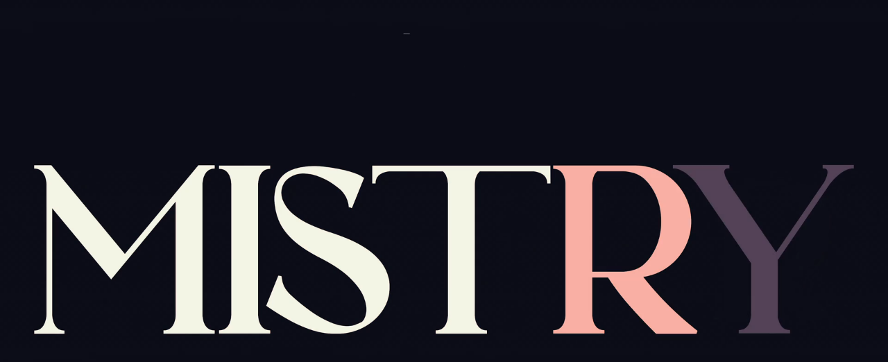

--- FILE ---
content_type: text/html
request_url: https://www.tmds.in/untitled
body_size: 1106
content:
<!DOCTYPE html><!-- Last Published: Fri Jun 20 2025 11:09:42 GMT+0000 (Coordinated Universal Time) --><html data-wf-domain="www.tmds.in" data-wf-page="66307773c88738c196024e0e" data-wf-site="65f0f45ba66899f4d4195f8e"><head><meta charset="utf-8"/><title>Untitled</title><meta content="Untitled" property="og:title"/><meta content="Untitled" property="twitter:title"/><meta content="width=device-width, initial-scale=1" name="viewport"/><link href="https://cdn.prod.website-files.com/65f0f45ba66899f4d4195f8e/css/tmds-10.webflow.shared.342bbdf42.css" rel="stylesheet" type="text/css"/><link href="https://fonts.googleapis.com" rel="preconnect"/><link href="https://fonts.gstatic.com" rel="preconnect" crossorigin="anonymous"/><script src="https://ajax.googleapis.com/ajax/libs/webfont/1.6.26/webfont.js" type="text/javascript"></script><script type="text/javascript">WebFont.load({  google: {    families: ["Open Sans:300,300italic,400,400italic,600,600italic,700,700italic,800,800italic","PT Sans:400,400italic,700,700italic","Corben:regular","Palanquin:regular","Kaisei Tokumin:regular"]  }});</script><script type="text/javascript">!function(o,c){var n=c.documentElement,t=" w-mod-";n.className+=t+"js",("ontouchstart"in o||o.DocumentTouch&&c instanceof DocumentTouch)&&(n.className+=t+"touch")}(window,document);</script><link href="https://cdn.prod.website-files.com/65f0f45ba66899f4d4195f8e/666098ac806217bfb3286f3d_tmds%200%202.png" rel="shortcut icon" type="image/x-icon"/><link href="https://cdn.prod.website-files.com/65f0f45ba66899f4d4195f8e/6649acc7059fcc8f082a65d0_Untitled%20design%20(1).jpg" rel="apple-touch-icon"/><style>

  
  .accordian-item:last-child {
     border-bottom: 1px solid #ffffff;
}
  
  a:-webkit-any-link {
 
    text-decoration:none !important;
}
</style></head><body><div class="w-embed"><div style="width: 100%;">
    <video autoplay muted loop style="width: 100%; height: auto;">
        <source src="https://dev.akashpixel.com/tmds/tmds_web.mp4" media="(min-width: 990px)">
        <source src="https://dev.akashpixel.com/tmds/tmds_mobile.mp4" media="(max-width: 989px)">
        Your browser does not support the video tag.
    </video>
</div></div><script src="https://d3e54v103j8qbb.cloudfront.net/js/jquery-3.5.1.min.dc5e7f18c8.js?site=65f0f45ba66899f4d4195f8e" type="text/javascript" integrity="sha256-9/aliU8dGd2tb6OSsuzixeV4y/faTqgFtohetphbbj0=" crossorigin="anonymous"></script><script src="https://cdn.prod.website-files.com/65f0f45ba66899f4d4195f8e/js/webflow.schunk.36b8fb49256177c8.js" type="text/javascript"></script><script src="https://cdn.prod.website-files.com/65f0f45ba66899f4d4195f8e/js/webflow.schunk.f1a9da694930e290.js" type="text/javascript"></script><script src="https://cdn.prod.website-files.com/65f0f45ba66899f4d4195f8e/js/webflow.f433fc0c.696fcc53e0c2d8a5.js" type="text/javascript"></script></body></html>

--- FILE ---
content_type: text/css
request_url: https://cdn.prod.website-files.com/65f0f45ba66899f4d4195f8e/css/tmds-10.webflow.shared.342bbdf42.css
body_size: 53189
content:
html {
  -webkit-text-size-adjust: 100%;
  -ms-text-size-adjust: 100%;
  font-family: sans-serif;
}

body {
  margin: 0;
}

article, aside, details, figcaption, figure, footer, header, hgroup, main, menu, nav, section, summary {
  display: block;
}

audio, canvas, progress, video {
  vertical-align: baseline;
  display: inline-block;
}

audio:not([controls]) {
  height: 0;
  display: none;
}

[hidden], template {
  display: none;
}

a {
  background-color: #0000;
}

a:active, a:hover {
  outline: 0;
}

abbr[title] {
  border-bottom: 1px dotted;
}

b, strong {
  font-weight: bold;
}

dfn {
  font-style: italic;
}

h1 {
  margin: .67em 0;
  font-size: 2em;
}

mark {
  color: #000;
  background: #ff0;
}

small {
  font-size: 80%;
}

sub, sup {
  vertical-align: baseline;
  font-size: 75%;
  line-height: 0;
  position: relative;
}

sup {
  top: -.5em;
}

sub {
  bottom: -.25em;
}

img {
  border: 0;
}

svg:not(:root) {
  overflow: hidden;
}

hr {
  box-sizing: content-box;
  height: 0;
}

pre {
  overflow: auto;
}

code, kbd, pre, samp {
  font-family: monospace;
  font-size: 1em;
}

button, input, optgroup, select, textarea {
  color: inherit;
  font: inherit;
  margin: 0;
}

button {
  overflow: visible;
}

button, select {
  text-transform: none;
}

button, html input[type="button"], input[type="reset"] {
  -webkit-appearance: button;
  cursor: pointer;
}

button[disabled], html input[disabled] {
  cursor: default;
}

button::-moz-focus-inner, input::-moz-focus-inner {
  border: 0;
  padding: 0;
}

input {
  line-height: normal;
}

input[type="checkbox"], input[type="radio"] {
  box-sizing: border-box;
  padding: 0;
}

input[type="number"]::-webkit-inner-spin-button, input[type="number"]::-webkit-outer-spin-button {
  height: auto;
}

input[type="search"] {
  -webkit-appearance: none;
}

input[type="search"]::-webkit-search-cancel-button, input[type="search"]::-webkit-search-decoration {
  -webkit-appearance: none;
}

legend {
  border: 0;
  padding: 0;
}

textarea {
  overflow: auto;
}

optgroup {
  font-weight: bold;
}

table {
  border-collapse: collapse;
  border-spacing: 0;
}

td, th {
  padding: 0;
}

@font-face {
  font-family: webflow-icons;
  src: url("[data-uri]") format("truetype");
  font-weight: normal;
  font-style: normal;
}

[class^="w-icon-"], [class*=" w-icon-"] {
  speak: none;
  font-variant: normal;
  text-transform: none;
  -webkit-font-smoothing: antialiased;
  -moz-osx-font-smoothing: grayscale;
  font-style: normal;
  font-weight: normal;
  line-height: 1;
  font-family: webflow-icons !important;
}

.w-icon-slider-right:before {
  content: "";
}

.w-icon-slider-left:before {
  content: "";
}

.w-icon-nav-menu:before {
  content: "";
}

.w-icon-arrow-down:before, .w-icon-dropdown-toggle:before {
  content: "";
}

.w-icon-file-upload-remove:before {
  content: "";
}

.w-icon-file-upload-icon:before {
  content: "";
}

* {
  box-sizing: border-box;
}

html {
  height: 100%;
}

body {
  color: #333;
  background-color: #fff;
  min-height: 100%;
  margin: 0;
  font-family: Arial, sans-serif;
  font-size: 14px;
  line-height: 20px;
}

img {
  vertical-align: middle;
  max-width: 100%;
  display: inline-block;
}

html.w-mod-touch * {
  background-attachment: scroll !important;
}

.w-block {
  display: block;
}

.w-inline-block {
  max-width: 100%;
  display: inline-block;
}

.w-clearfix:before, .w-clearfix:after {
  content: " ";
  grid-area: 1 / 1 / 2 / 2;
  display: table;
}

.w-clearfix:after {
  clear: both;
}

.w-hidden {
  display: none;
}

.w-button {
  color: #fff;
  line-height: inherit;
  cursor: pointer;
  background-color: #3898ec;
  border: 0;
  border-radius: 0;
  padding: 9px 15px;
  text-decoration: none;
  display: inline-block;
}

input.w-button {
  -webkit-appearance: button;
}

html[data-w-dynpage] [data-w-cloak] {
  color: #0000 !important;
}

.w-code-block {
  margin: unset;
}

pre.w-code-block code {
  all: inherit;
}

.w-optimization {
  display: contents;
}

.w-webflow-badge, .w-webflow-badge > img {
  box-sizing: unset;
  width: unset;
  height: unset;
  max-height: unset;
  max-width: unset;
  min-height: unset;
  min-width: unset;
  margin: unset;
  padding: unset;
  float: unset;
  clear: unset;
  border: unset;
  border-radius: unset;
  background: unset;
  background-image: unset;
  background-position: unset;
  background-size: unset;
  background-repeat: unset;
  background-origin: unset;
  background-clip: unset;
  background-attachment: unset;
  background-color: unset;
  box-shadow: unset;
  transform: unset;
  direction: unset;
  font-family: unset;
  font-weight: unset;
  color: unset;
  font-size: unset;
  line-height: unset;
  font-style: unset;
  font-variant: unset;
  text-align: unset;
  letter-spacing: unset;
  -webkit-text-decoration: unset;
  text-decoration: unset;
  text-indent: unset;
  text-transform: unset;
  list-style-type: unset;
  text-shadow: unset;
  vertical-align: unset;
  cursor: unset;
  white-space: unset;
  word-break: unset;
  word-spacing: unset;
  word-wrap: unset;
  transition: unset;
}

.w-webflow-badge {
  white-space: nowrap;
  cursor: pointer;
  box-shadow: 0 0 0 1px #0000001a, 0 1px 3px #0000001a;
  visibility: visible !important;
  opacity: 1 !important;
  z-index: 2147483647 !important;
  color: #aaadb0 !important;
  overflow: unset !important;
  background-color: #fff !important;
  border-radius: 3px !important;
  width: auto !important;
  height: auto !important;
  margin: 0 !important;
  padding: 6px !important;
  font-size: 12px !important;
  line-height: 14px !important;
  text-decoration: none !important;
  display: inline-block !important;
  position: fixed !important;
  inset: auto 12px 12px auto !important;
  transform: none !important;
}

.w-webflow-badge > img {
  position: unset;
  visibility: unset !important;
  opacity: 1 !important;
  vertical-align: middle !important;
  display: inline-block !important;
}

h1, h2, h3, h4, h5, h6 {
  margin-bottom: 10px;
  font-weight: bold;
}

h1 {
  margin-top: 20px;
  font-size: 38px;
  line-height: 44px;
}

h2 {
  margin-top: 20px;
  font-size: 32px;
  line-height: 36px;
}

h3 {
  margin-top: 20px;
  font-size: 24px;
  line-height: 30px;
}

h4 {
  margin-top: 10px;
  font-size: 18px;
  line-height: 24px;
}

h5 {
  margin-top: 10px;
  font-size: 14px;
  line-height: 20px;
}

h6 {
  margin-top: 10px;
  font-size: 12px;
  line-height: 18px;
}

p {
  margin-top: 0;
  margin-bottom: 10px;
}

blockquote {
  border-left: 5px solid #e2e2e2;
  margin: 0 0 10px;
  padding: 10px 20px;
  font-size: 18px;
  line-height: 22px;
}

figure {
  margin: 0 0 10px;
}

figcaption {
  text-align: center;
  margin-top: 5px;
}

ul, ol {
  margin-top: 0;
  margin-bottom: 10px;
  padding-left: 40px;
}

.w-list-unstyled {
  padding-left: 0;
  list-style: none;
}

.w-embed:before, .w-embed:after {
  content: " ";
  grid-area: 1 / 1 / 2 / 2;
  display: table;
}

.w-embed:after {
  clear: both;
}

.w-video {
  width: 100%;
  padding: 0;
  position: relative;
}

.w-video iframe, .w-video object, .w-video embed {
  border: none;
  width: 100%;
  height: 100%;
  position: absolute;
  top: 0;
  left: 0;
}

fieldset {
  border: 0;
  margin: 0;
  padding: 0;
}

button, [type="button"], [type="reset"] {
  cursor: pointer;
  -webkit-appearance: button;
  border: 0;
}

.w-form {
  margin: 0 0 15px;
}

.w-form-done {
  text-align: center;
  background-color: #ddd;
  padding: 20px;
  display: none;
}

.w-form-fail {
  background-color: #ffdede;
  margin-top: 10px;
  padding: 10px;
  display: none;
}

label {
  margin-bottom: 5px;
  font-weight: bold;
  display: block;
}

.w-input, .w-select {
  color: #333;
  vertical-align: middle;
  background-color: #fff;
  border: 1px solid #ccc;
  width: 100%;
  height: 38px;
  margin-bottom: 10px;
  padding: 8px 12px;
  font-size: 14px;
  line-height: 1.42857;
  display: block;
}

.w-input::placeholder, .w-select::placeholder {
  color: #999;
}

.w-input:focus, .w-select:focus {
  border-color: #3898ec;
  outline: 0;
}

.w-input[disabled], .w-select[disabled], .w-input[readonly], .w-select[readonly], fieldset[disabled] .w-input, fieldset[disabled] .w-select {
  cursor: not-allowed;
}

.w-input[disabled]:not(.w-input-disabled), .w-select[disabled]:not(.w-input-disabled), .w-input[readonly], .w-select[readonly], fieldset[disabled]:not(.w-input-disabled) .w-input, fieldset[disabled]:not(.w-input-disabled) .w-select {
  background-color: #eee;
}

textarea.w-input, textarea.w-select {
  height: auto;
}

.w-select {
  background-color: #f3f3f3;
}

.w-select[multiple] {
  height: auto;
}

.w-form-label {
  cursor: pointer;
  margin-bottom: 0;
  font-weight: normal;
  display: inline-block;
}

.w-radio {
  margin-bottom: 5px;
  padding-left: 20px;
  display: block;
}

.w-radio:before, .w-radio:after {
  content: " ";
  grid-area: 1 / 1 / 2 / 2;
  display: table;
}

.w-radio:after {
  clear: both;
}

.w-radio-input {
  float: left;
  margin: 3px 0 0 -20px;
  line-height: normal;
}

.w-file-upload {
  margin-bottom: 10px;
  display: block;
}

.w-file-upload-input {
  opacity: 0;
  z-index: -100;
  width: .1px;
  height: .1px;
  position: absolute;
  overflow: hidden;
}

.w-file-upload-default, .w-file-upload-uploading, .w-file-upload-success {
  color: #333;
  display: inline-block;
}

.w-file-upload-error {
  margin-top: 10px;
  display: block;
}

.w-file-upload-default.w-hidden, .w-file-upload-uploading.w-hidden, .w-file-upload-error.w-hidden, .w-file-upload-success.w-hidden {
  display: none;
}

.w-file-upload-uploading-btn {
  cursor: pointer;
  background-color: #fafafa;
  border: 1px solid #ccc;
  margin: 0;
  padding: 8px 12px;
  font-size: 14px;
  font-weight: normal;
  display: flex;
}

.w-file-upload-file {
  background-color: #fafafa;
  border: 1px solid #ccc;
  flex-grow: 1;
  justify-content: space-between;
  margin: 0;
  padding: 8px 9px 8px 11px;
  display: flex;
}

.w-file-upload-file-name {
  font-size: 14px;
  font-weight: normal;
  display: block;
}

.w-file-remove-link {
  cursor: pointer;
  width: auto;
  height: auto;
  margin-top: 3px;
  margin-left: 10px;
  padding: 3px;
  display: block;
}

.w-icon-file-upload-remove {
  margin: auto;
  font-size: 10px;
}

.w-file-upload-error-msg {
  color: #ea384c;
  padding: 2px 0;
  display: inline-block;
}

.w-file-upload-info {
  padding: 0 12px;
  line-height: 38px;
  display: inline-block;
}

.w-file-upload-label {
  cursor: pointer;
  background-color: #fafafa;
  border: 1px solid #ccc;
  margin: 0;
  padding: 8px 12px;
  font-size: 14px;
  font-weight: normal;
  display: inline-block;
}

.w-icon-file-upload-icon, .w-icon-file-upload-uploading {
  width: 20px;
  margin-right: 8px;
  display: inline-block;
}

.w-icon-file-upload-uploading {
  height: 20px;
}

.w-container {
  max-width: 940px;
  margin-left: auto;
  margin-right: auto;
}

.w-container:before, .w-container:after {
  content: " ";
  grid-area: 1 / 1 / 2 / 2;
  display: table;
}

.w-container:after {
  clear: both;
}

.w-container .w-row {
  margin-left: -10px;
  margin-right: -10px;
}

.w-row:before, .w-row:after {
  content: " ";
  grid-area: 1 / 1 / 2 / 2;
  display: table;
}

.w-row:after {
  clear: both;
}

.w-row .w-row {
  margin-left: 0;
  margin-right: 0;
}

.w-col {
  float: left;
  width: 100%;
  min-height: 1px;
  padding-left: 10px;
  padding-right: 10px;
  position: relative;
}

.w-col .w-col {
  padding-left: 0;
  padding-right: 0;
}

.w-col-1 {
  width: 8.33333%;
}

.w-col-2 {
  width: 16.6667%;
}

.w-col-3 {
  width: 25%;
}

.w-col-4 {
  width: 33.3333%;
}

.w-col-5 {
  width: 41.6667%;
}

.w-col-6 {
  width: 50%;
}

.w-col-7 {
  width: 58.3333%;
}

.w-col-8 {
  width: 66.6667%;
}

.w-col-9 {
  width: 75%;
}

.w-col-10 {
  width: 83.3333%;
}

.w-col-11 {
  width: 91.6667%;
}

.w-col-12 {
  width: 100%;
}

.w-hidden-main {
  display: none !important;
}

@media screen and (max-width: 991px) {
  .w-container {
    max-width: 728px;
  }

  .w-hidden-main {
    display: inherit !important;
  }

  .w-hidden-medium {
    display: none !important;
  }

  .w-col-medium-1 {
    width: 8.33333%;
  }

  .w-col-medium-2 {
    width: 16.6667%;
  }

  .w-col-medium-3 {
    width: 25%;
  }

  .w-col-medium-4 {
    width: 33.3333%;
  }

  .w-col-medium-5 {
    width: 41.6667%;
  }

  .w-col-medium-6 {
    width: 50%;
  }

  .w-col-medium-7 {
    width: 58.3333%;
  }

  .w-col-medium-8 {
    width: 66.6667%;
  }

  .w-col-medium-9 {
    width: 75%;
  }

  .w-col-medium-10 {
    width: 83.3333%;
  }

  .w-col-medium-11 {
    width: 91.6667%;
  }

  .w-col-medium-12 {
    width: 100%;
  }

  .w-col-stack {
    width: 100%;
    left: auto;
    right: auto;
  }
}

@media screen and (max-width: 767px) {
  .w-hidden-main, .w-hidden-medium {
    display: inherit !important;
  }

  .w-hidden-small {
    display: none !important;
  }

  .w-row, .w-container .w-row {
    margin-left: 0;
    margin-right: 0;
  }

  .w-col {
    width: 100%;
    left: auto;
    right: auto;
  }

  .w-col-small-1 {
    width: 8.33333%;
  }

  .w-col-small-2 {
    width: 16.6667%;
  }

  .w-col-small-3 {
    width: 25%;
  }

  .w-col-small-4 {
    width: 33.3333%;
  }

  .w-col-small-5 {
    width: 41.6667%;
  }

  .w-col-small-6 {
    width: 50%;
  }

  .w-col-small-7 {
    width: 58.3333%;
  }

  .w-col-small-8 {
    width: 66.6667%;
  }

  .w-col-small-9 {
    width: 75%;
  }

  .w-col-small-10 {
    width: 83.3333%;
  }

  .w-col-small-11 {
    width: 91.6667%;
  }

  .w-col-small-12 {
    width: 100%;
  }
}

@media screen and (max-width: 479px) {
  .w-container {
    max-width: none;
  }

  .w-hidden-main, .w-hidden-medium, .w-hidden-small {
    display: inherit !important;
  }

  .w-hidden-tiny {
    display: none !important;
  }

  .w-col {
    width: 100%;
  }

  .w-col-tiny-1 {
    width: 8.33333%;
  }

  .w-col-tiny-2 {
    width: 16.6667%;
  }

  .w-col-tiny-3 {
    width: 25%;
  }

  .w-col-tiny-4 {
    width: 33.3333%;
  }

  .w-col-tiny-5 {
    width: 41.6667%;
  }

  .w-col-tiny-6 {
    width: 50%;
  }

  .w-col-tiny-7 {
    width: 58.3333%;
  }

  .w-col-tiny-8 {
    width: 66.6667%;
  }

  .w-col-tiny-9 {
    width: 75%;
  }

  .w-col-tiny-10 {
    width: 83.3333%;
  }

  .w-col-tiny-11 {
    width: 91.6667%;
  }

  .w-col-tiny-12 {
    width: 100%;
  }
}

.w-widget {
  position: relative;
}

.w-widget-map {
  width: 100%;
  height: 400px;
}

.w-widget-map label {
  width: auto;
  display: inline;
}

.w-widget-map img {
  max-width: inherit;
}

.w-widget-map .gm-style-iw {
  text-align: center;
}

.w-widget-map .gm-style-iw > button {
  display: none !important;
}

.w-widget-twitter {
  overflow: hidden;
}

.w-widget-twitter-count-shim {
  vertical-align: top;
  text-align: center;
  background: #fff;
  border: 1px solid #758696;
  border-radius: 3px;
  width: 28px;
  height: 20px;
  display: inline-block;
  position: relative;
}

.w-widget-twitter-count-shim * {
  pointer-events: none;
  -webkit-user-select: none;
  user-select: none;
}

.w-widget-twitter-count-shim .w-widget-twitter-count-inner {
  text-align: center;
  color: #999;
  font-family: serif;
  font-size: 15px;
  line-height: 12px;
  position: relative;
}

.w-widget-twitter-count-shim .w-widget-twitter-count-clear {
  display: block;
  position: relative;
}

.w-widget-twitter-count-shim.w--large {
  width: 36px;
  height: 28px;
}

.w-widget-twitter-count-shim.w--large .w-widget-twitter-count-inner {
  font-size: 18px;
  line-height: 18px;
}

.w-widget-twitter-count-shim:not(.w--vertical) {
  margin-left: 5px;
  margin-right: 8px;
}

.w-widget-twitter-count-shim:not(.w--vertical).w--large {
  margin-left: 6px;
}

.w-widget-twitter-count-shim:not(.w--vertical):before, .w-widget-twitter-count-shim:not(.w--vertical):after {
  content: " ";
  pointer-events: none;
  border: solid #0000;
  width: 0;
  height: 0;
  position: absolute;
  top: 50%;
  left: 0;
}

.w-widget-twitter-count-shim:not(.w--vertical):before {
  border-width: 4px;
  border-color: #75869600 #5d6c7b #75869600 #75869600;
  margin-top: -4px;
  margin-left: -9px;
}

.w-widget-twitter-count-shim:not(.w--vertical).w--large:before {
  border-width: 5px;
  margin-top: -5px;
  margin-left: -10px;
}

.w-widget-twitter-count-shim:not(.w--vertical):after {
  border-width: 4px;
  border-color: #fff0 #fff #fff0 #fff0;
  margin-top: -4px;
  margin-left: -8px;
}

.w-widget-twitter-count-shim:not(.w--vertical).w--large:after {
  border-width: 5px;
  margin-top: -5px;
  margin-left: -9px;
}

.w-widget-twitter-count-shim.w--vertical {
  width: 61px;
  height: 33px;
  margin-bottom: 8px;
}

.w-widget-twitter-count-shim.w--vertical:before, .w-widget-twitter-count-shim.w--vertical:after {
  content: " ";
  pointer-events: none;
  border: solid #0000;
  width: 0;
  height: 0;
  position: absolute;
  top: 100%;
  left: 50%;
}

.w-widget-twitter-count-shim.w--vertical:before {
  border-width: 5px;
  border-color: #5d6c7b #75869600 #75869600;
  margin-left: -5px;
}

.w-widget-twitter-count-shim.w--vertical:after {
  border-width: 4px;
  border-color: #fff #fff0 #fff0;
  margin-left: -4px;
}

.w-widget-twitter-count-shim.w--vertical .w-widget-twitter-count-inner {
  font-size: 18px;
  line-height: 22px;
}

.w-widget-twitter-count-shim.w--vertical.w--large {
  width: 76px;
}

.w-background-video {
  color: #fff;
  height: 500px;
  position: relative;
  overflow: hidden;
}

.w-background-video > video {
  object-fit: cover;
  z-index: -100;
  background-position: 50%;
  background-size: cover;
  width: 100%;
  height: 100%;
  margin: auto;
  position: absolute;
  inset: -100%;
}

.w-background-video > video::-webkit-media-controls-start-playback-button {
  -webkit-appearance: none;
  display: none !important;
}

.w-background-video--control {
  background-color: #0000;
  padding: 0;
  position: absolute;
  bottom: 1em;
  right: 1em;
}

.w-background-video--control > [hidden] {
  display: none !important;
}

.w-slider {
  text-align: center;
  clear: both;
  -webkit-tap-highlight-color: #0000;
  tap-highlight-color: #0000;
  background: #ddd;
  height: 300px;
  position: relative;
}

.w-slider-mask {
  z-index: 1;
  white-space: nowrap;
  height: 100%;
  display: block;
  position: relative;
  left: 0;
  right: 0;
  overflow: hidden;
}

.w-slide {
  vertical-align: top;
  white-space: normal;
  text-align: left;
  width: 100%;
  height: 100%;
  display: inline-block;
  position: relative;
}

.w-slider-nav {
  z-index: 2;
  text-align: center;
  -webkit-tap-highlight-color: #0000;
  tap-highlight-color: #0000;
  height: 40px;
  margin: auto;
  padding-top: 10px;
  position: absolute;
  inset: auto 0 0;
}

.w-slider-nav.w-round > div {
  border-radius: 100%;
}

.w-slider-nav.w-num > div {
  font-size: inherit;
  line-height: inherit;
  width: auto;
  height: auto;
  padding: .2em .5em;
}

.w-slider-nav.w-shadow > div {
  box-shadow: 0 0 3px #3336;
}

.w-slider-nav-invert {
  color: #fff;
}

.w-slider-nav-invert > div {
  background-color: #2226;
}

.w-slider-nav-invert > div.w-active {
  background-color: #222;
}

.w-slider-dot {
  cursor: pointer;
  background-color: #fff6;
  width: 1em;
  height: 1em;
  margin: 0 3px .5em;
  transition: background-color .1s, color .1s;
  display: inline-block;
  position: relative;
}

.w-slider-dot.w-active {
  background-color: #fff;
}

.w-slider-dot:focus {
  outline: none;
  box-shadow: 0 0 0 2px #fff;
}

.w-slider-dot:focus.w-active {
  box-shadow: none;
}

.w-slider-arrow-left, .w-slider-arrow-right {
  cursor: pointer;
  color: #fff;
  -webkit-tap-highlight-color: #0000;
  tap-highlight-color: #0000;
  -webkit-user-select: none;
  user-select: none;
  width: 80px;
  margin: auto;
  font-size: 40px;
  position: absolute;
  inset: 0;
  overflow: hidden;
}

.w-slider-arrow-left [class^="w-icon-"], .w-slider-arrow-right [class^="w-icon-"], .w-slider-arrow-left [class*=" w-icon-"], .w-slider-arrow-right [class*=" w-icon-"] {
  position: absolute;
}

.w-slider-arrow-left:focus, .w-slider-arrow-right:focus {
  outline: 0;
}

.w-slider-arrow-left {
  z-index: 3;
  right: auto;
}

.w-slider-arrow-right {
  z-index: 4;
  left: auto;
}

.w-icon-slider-left, .w-icon-slider-right {
  width: 1em;
  height: 1em;
  margin: auto;
  inset: 0;
}

.w-slider-aria-label {
  clip: rect(0 0 0 0);
  border: 0;
  width: 1px;
  height: 1px;
  margin: -1px;
  padding: 0;
  position: absolute;
  overflow: hidden;
}

.w-slider-force-show {
  display: block !important;
}

.w-dropdown {
  text-align: left;
  z-index: 900;
  margin-left: auto;
  margin-right: auto;
  display: inline-block;
  position: relative;
}

.w-dropdown-btn, .w-dropdown-toggle, .w-dropdown-link {
  vertical-align: top;
  color: #222;
  text-align: left;
  white-space: nowrap;
  margin-left: auto;
  margin-right: auto;
  padding: 20px;
  text-decoration: none;
  position: relative;
}

.w-dropdown-toggle {
  -webkit-user-select: none;
  user-select: none;
  cursor: pointer;
  padding-right: 40px;
  display: inline-block;
}

.w-dropdown-toggle:focus {
  outline: 0;
}

.w-icon-dropdown-toggle {
  width: 1em;
  height: 1em;
  margin: auto 20px auto auto;
  position: absolute;
  top: 0;
  bottom: 0;
  right: 0;
}

.w-dropdown-list {
  background: #ddd;
  min-width: 100%;
  display: none;
  position: absolute;
}

.w-dropdown-list.w--open {
  display: block;
}

.w-dropdown-link {
  color: #222;
  padding: 10px 20px;
  display: block;
}

.w-dropdown-link.w--current {
  color: #0082f3;
}

.w-dropdown-link:focus {
  outline: 0;
}

@media screen and (max-width: 767px) {
  .w-nav-brand {
    padding-left: 10px;
  }
}

.w-lightbox-backdrop {
  cursor: auto;
  letter-spacing: normal;
  text-indent: 0;
  text-shadow: none;
  text-transform: none;
  visibility: visible;
  white-space: normal;
  word-break: normal;
  word-spacing: normal;
  word-wrap: normal;
  color: #fff;
  text-align: center;
  z-index: 2000;
  opacity: 0;
  -webkit-user-select: none;
  -moz-user-select: none;
  -webkit-tap-highlight-color: transparent;
  background: #000000e6;
  outline: 0;
  font-family: Helvetica Neue, Helvetica, Ubuntu, Segoe UI, Verdana, sans-serif;
  font-size: 17px;
  font-style: normal;
  font-weight: 300;
  line-height: 1.2;
  list-style: disc;
  position: fixed;
  inset: 0;
  -webkit-transform: translate(0);
}

.w-lightbox-backdrop, .w-lightbox-container {
  -webkit-overflow-scrolling: touch;
  height: 100%;
  overflow: auto;
}

.w-lightbox-content {
  height: 100vh;
  position: relative;
  overflow: hidden;
}

.w-lightbox-view {
  opacity: 0;
  width: 100vw;
  height: 100vh;
  position: absolute;
}

.w-lightbox-view:before {
  content: "";
  height: 100vh;
}

.w-lightbox-group, .w-lightbox-group .w-lightbox-view, .w-lightbox-group .w-lightbox-view:before {
  height: 86vh;
}

.w-lightbox-frame, .w-lightbox-view:before {
  vertical-align: middle;
  display: inline-block;
}

.w-lightbox-figure {
  margin: 0;
  position: relative;
}

.w-lightbox-group .w-lightbox-figure {
  cursor: pointer;
}

.w-lightbox-img {
  width: auto;
  max-width: none;
  height: auto;
}

.w-lightbox-image {
  float: none;
  max-width: 100vw;
  max-height: 100vh;
  display: block;
}

.w-lightbox-group .w-lightbox-image {
  max-height: 86vh;
}

.w-lightbox-caption {
  text-align: left;
  text-overflow: ellipsis;
  white-space: nowrap;
  background: #0006;
  padding: .5em 1em;
  position: absolute;
  bottom: 0;
  left: 0;
  right: 0;
  overflow: hidden;
}

.w-lightbox-embed {
  width: 100%;
  height: 100%;
  position: absolute;
  inset: 0;
}

.w-lightbox-control {
  cursor: pointer;
  background-position: center;
  background-repeat: no-repeat;
  background-size: 24px;
  width: 4em;
  transition: all .3s;
  position: absolute;
  top: 0;
}

.w-lightbox-left {
  background-image: url("[data-uri]");
  display: none;
  bottom: 0;
  left: 0;
}

.w-lightbox-right {
  background-image: url("[data-uri]");
  display: none;
  bottom: 0;
  right: 0;
}

.w-lightbox-close {
  background-image: url("[data-uri]");
  background-size: 18px;
  height: 2.6em;
  right: 0;
}

.w-lightbox-strip {
  white-space: nowrap;
  padding: 0 1vh;
  line-height: 0;
  position: absolute;
  bottom: 0;
  left: 0;
  right: 0;
  overflow: auto hidden;
}

.w-lightbox-item {
  box-sizing: content-box;
  cursor: pointer;
  width: 10vh;
  padding: 2vh 1vh;
  display: inline-block;
  -webkit-transform: translate3d(0, 0, 0);
}

.w-lightbox-active {
  opacity: .3;
}

.w-lightbox-thumbnail {
  background: #222;
  height: 10vh;
  position: relative;
  overflow: hidden;
}

.w-lightbox-thumbnail-image {
  position: absolute;
  top: 0;
  left: 0;
}

.w-lightbox-thumbnail .w-lightbox-tall {
  width: 100%;
  top: 50%;
  transform: translate(0, -50%);
}

.w-lightbox-thumbnail .w-lightbox-wide {
  height: 100%;
  left: 50%;
  transform: translate(-50%);
}

.w-lightbox-spinner {
  box-sizing: border-box;
  border: 5px solid #0006;
  border-radius: 50%;
  width: 40px;
  height: 40px;
  margin-top: -20px;
  margin-left: -20px;
  animation: .8s linear infinite spin;
  position: absolute;
  top: 50%;
  left: 50%;
}

.w-lightbox-spinner:after {
  content: "";
  border: 3px solid #0000;
  border-bottom-color: #fff;
  border-radius: 50%;
  position: absolute;
  inset: -4px;
}

.w-lightbox-hide {
  display: none;
}

.w-lightbox-noscroll {
  overflow: hidden;
}

@media (min-width: 768px) {
  .w-lightbox-content {
    height: 96vh;
    margin-top: 2vh;
  }

  .w-lightbox-view, .w-lightbox-view:before {
    height: 96vh;
  }

  .w-lightbox-group, .w-lightbox-group .w-lightbox-view, .w-lightbox-group .w-lightbox-view:before {
    height: 84vh;
  }

  .w-lightbox-image {
    max-width: 96vw;
    max-height: 96vh;
  }

  .w-lightbox-group .w-lightbox-image {
    max-width: 82.3vw;
    max-height: 84vh;
  }

  .w-lightbox-left, .w-lightbox-right {
    opacity: .5;
    display: block;
  }

  .w-lightbox-close {
    opacity: .8;
  }

  .w-lightbox-control:hover {
    opacity: 1;
  }
}

.w-lightbox-inactive, .w-lightbox-inactive:hover {
  opacity: 0;
}

.w-richtext:before, .w-richtext:after {
  content: " ";
  grid-area: 1 / 1 / 2 / 2;
  display: table;
}

.w-richtext:after {
  clear: both;
}

.w-richtext[contenteditable="true"]:before, .w-richtext[contenteditable="true"]:after {
  white-space: initial;
}

.w-richtext ol, .w-richtext ul {
  overflow: hidden;
}

.w-richtext .w-richtext-figure-selected.w-richtext-figure-type-video div:after, .w-richtext .w-richtext-figure-selected[data-rt-type="video"] div:after, .w-richtext .w-richtext-figure-selected.w-richtext-figure-type-image div, .w-richtext .w-richtext-figure-selected[data-rt-type="image"] div {
  outline: 2px solid #2895f7;
}

.w-richtext figure.w-richtext-figure-type-video > div:after, .w-richtext figure[data-rt-type="video"] > div:after {
  content: "";
  display: none;
  position: absolute;
  inset: 0;
}

.w-richtext figure {
  max-width: 60%;
  position: relative;
}

.w-richtext figure > div:before {
  cursor: default !important;
}

.w-richtext figure img {
  width: 100%;
}

.w-richtext figure figcaption.w-richtext-figcaption-placeholder {
  opacity: .6;
}

.w-richtext figure div {
  color: #0000;
  font-size: 0;
}

.w-richtext figure.w-richtext-figure-type-image, .w-richtext figure[data-rt-type="image"] {
  display: table;
}

.w-richtext figure.w-richtext-figure-type-image > div, .w-richtext figure[data-rt-type="image"] > div {
  display: inline-block;
}

.w-richtext figure.w-richtext-figure-type-image > figcaption, .w-richtext figure[data-rt-type="image"] > figcaption {
  caption-side: bottom;
  display: table-caption;
}

.w-richtext figure.w-richtext-figure-type-video, .w-richtext figure[data-rt-type="video"] {
  width: 60%;
  height: 0;
}

.w-richtext figure.w-richtext-figure-type-video iframe, .w-richtext figure[data-rt-type="video"] iframe {
  width: 100%;
  height: 100%;
  position: absolute;
  top: 0;
  left: 0;
}

.w-richtext figure.w-richtext-figure-type-video > div, .w-richtext figure[data-rt-type="video"] > div {
  width: 100%;
}

.w-richtext figure.w-richtext-align-center {
  clear: both;
  margin-left: auto;
  margin-right: auto;
}

.w-richtext figure.w-richtext-align-center.w-richtext-figure-type-image > div, .w-richtext figure.w-richtext-align-center[data-rt-type="image"] > div {
  max-width: 100%;
}

.w-richtext figure.w-richtext-align-normal {
  clear: both;
}

.w-richtext figure.w-richtext-align-fullwidth {
  text-align: center;
  clear: both;
  width: 100%;
  max-width: 100%;
  margin-left: auto;
  margin-right: auto;
  display: block;
}

.w-richtext figure.w-richtext-align-fullwidth > div {
  padding-bottom: inherit;
  display: inline-block;
}

.w-richtext figure.w-richtext-align-fullwidth > figcaption {
  display: block;
}

.w-richtext figure.w-richtext-align-floatleft {
  float: left;
  clear: none;
  margin-right: 15px;
}

.w-richtext figure.w-richtext-align-floatright {
  float: right;
  clear: none;
  margin-left: 15px;
}

.w-nav {
  z-index: 1000;
  background: #ddd;
  position: relative;
}

.w-nav:before, .w-nav:after {
  content: " ";
  grid-area: 1 / 1 / 2 / 2;
  display: table;
}

.w-nav:after {
  clear: both;
}

.w-nav-brand {
  float: left;
  color: #333;
  text-decoration: none;
  position: relative;
}

.w-nav-link {
  vertical-align: top;
  color: #222;
  text-align: left;
  margin-left: auto;
  margin-right: auto;
  padding: 20px;
  text-decoration: none;
  display: inline-block;
  position: relative;
}

.w-nav-link.w--current {
  color: #0082f3;
}

.w-nav-menu {
  float: right;
  position: relative;
}

[data-nav-menu-open] {
  text-align: center;
  background: #c8c8c8;
  min-width: 200px;
  position: absolute;
  top: 100%;
  left: 0;
  right: 0;
  overflow: visible;
  display: block !important;
}

.w--nav-link-open {
  display: block;
  position: relative;
}

.w-nav-overlay {
  width: 100%;
  display: none;
  position: absolute;
  top: 100%;
  left: 0;
  right: 0;
  overflow: hidden;
}

.w-nav-overlay [data-nav-menu-open] {
  top: 0;
}

.w-nav[data-animation="over-left"] .w-nav-overlay {
  width: auto;
}

.w-nav[data-animation="over-left"] .w-nav-overlay, .w-nav[data-animation="over-left"] [data-nav-menu-open] {
  z-index: 1;
  top: 0;
  right: auto;
}

.w-nav[data-animation="over-right"] .w-nav-overlay {
  width: auto;
}

.w-nav[data-animation="over-right"] .w-nav-overlay, .w-nav[data-animation="over-right"] [data-nav-menu-open] {
  z-index: 1;
  top: 0;
  left: auto;
}

.w-nav-button {
  float: right;
  cursor: pointer;
  -webkit-tap-highlight-color: #0000;
  tap-highlight-color: #0000;
  -webkit-user-select: none;
  user-select: none;
  padding: 18px;
  font-size: 24px;
  display: none;
  position: relative;
}

.w-nav-button:focus {
  outline: 0;
}

.w-nav-button.w--open {
  color: #fff;
  background-color: #c8c8c8;
}

.w-nav[data-collapse="all"] .w-nav-menu {
  display: none;
}

.w-nav[data-collapse="all"] .w-nav-button, .w--nav-dropdown-open, .w--nav-dropdown-toggle-open {
  display: block;
}

.w--nav-dropdown-list-open {
  position: static;
}

@media screen and (max-width: 991px) {
  .w-nav[data-collapse="medium"] .w-nav-menu {
    display: none;
  }

  .w-nav[data-collapse="medium"] .w-nav-button {
    display: block;
  }
}

@media screen and (max-width: 767px) {
  .w-nav[data-collapse="small"] .w-nav-menu {
    display: none;
  }

  .w-nav[data-collapse="small"] .w-nav-button {
    display: block;
  }

  .w-nav-brand {
    padding-left: 10px;
  }
}

@media screen and (max-width: 479px) {
  .w-nav[data-collapse="tiny"] .w-nav-menu {
    display: none;
  }

  .w-nav[data-collapse="tiny"] .w-nav-button {
    display: block;
  }
}

.w-tabs {
  position: relative;
}

.w-tabs:before, .w-tabs:after {
  content: " ";
  grid-area: 1 / 1 / 2 / 2;
  display: table;
}

.w-tabs:after {
  clear: both;
}

.w-tab-menu {
  position: relative;
}

.w-tab-link {
  vertical-align: top;
  text-align: left;
  cursor: pointer;
  color: #222;
  background-color: #ddd;
  padding: 9px 30px;
  text-decoration: none;
  display: inline-block;
  position: relative;
}

.w-tab-link.w--current {
  background-color: #c8c8c8;
}

.w-tab-link:focus {
  outline: 0;
}

.w-tab-content {
  display: block;
  position: relative;
  overflow: hidden;
}

.w-tab-pane {
  display: none;
  position: relative;
}

.w--tab-active {
  display: block;
}

@media screen and (max-width: 479px) {
  .w-tab-link {
    display: block;
  }
}

.w-ix-emptyfix:after {
  content: "";
}

@keyframes spin {
  0% {
    transform: rotate(0);
  }

  100% {
    transform: rotate(360deg);
  }
}

.w-dyn-empty {
  background-color: #ddd;
  padding: 10px;
}

.w-dyn-hide, .w-dyn-bind-empty, .w-condition-invisible {
  display: none !important;
}

.wf-layout-layout {
  display: grid;
}

@font-face {
  font-family: "Arima Madurai Latin 100";
  src: url("https://cdn.prod.website-files.com/65f0f45ba66899f4d4195f8e/6628c54f3cfe78ac409dacb9_arima-madurai-latin-100-normal.ttf") format("truetype");
  font-weight: 400;
  font-style: normal;
  font-display: swap;
}

@font-face {
  font-family: Lamarkie;
  src: url("https://cdn.prod.website-files.com/65f0f45ba66899f4d4195f8e/66280439b7619b901afce447_Lamarkie.otf") format("opentype");
  font-weight: 400;
  font-style: normal;
  font-display: swap;
}

:root {
  --grey: #121212;
  --light: #fefefe;
  --transaparent: #fff0;
  --light1: #858585;
  --trasn: var(--light);
  --transparent: var(--light);
}

.w-layout-layout {
  grid-row-gap: 20px;
  grid-column-gap: 20px;
  grid-auto-columns: 1fr;
  justify-content: center;
  padding: 20px;
}

.w-layout-cell {
  flex-direction: column;
  justify-content: flex-start;
  align-items: flex-start;
  display: flex;
}

.w-layout-blockcontainer {
  max-width: 940px;
  margin-left: auto;
  margin-right: auto;
  display: block;
}

.w-layout-grid {
  grid-row-gap: 16px;
  grid-column-gap: 16px;
  grid-template-rows: auto auto;
  grid-template-columns: 1fr 1fr;
  grid-auto-columns: 1fr;
  display: grid;
}

@media screen and (max-width: 991px) {
  .w-layout-blockcontainer {
    max-width: 728px;
  }
}

@media screen and (max-width: 767px) {
  .w-layout-blockcontainer {
    max-width: none;
  }
}

body {
  color: #333;
  font-family: Arial, Helvetica Neue, Helvetica, sans-serif;
  font-size: 14px;
  line-height: 20px;
}

img {
  max-width: 100%;
  display: inline-block;
}

.home2-testimonial_customer-image {
  object-fit: cover;
  border-radius: 100%;
  width: 3rem;
  min-width: 3rem;
  height: 3rem;
  min-height: 3rem;
}

.text-size-medium {
  color: var(--grey);
  font-family: Open Sans, sans-serif;
  font-size: 20px;
  line-height: 24px;
}

.section_home2-logo {
  overflow: hidden;
}

.padding-bottom, .padding-bottom.padding-xxlarge {
  padding-top: 0;
  padding-left: 0;
  padding-right: 0;
}

.button {
  border: 1px solid var(--\<unknown\|relume-variable-color-neutral-1\>);
  background-color: var(--\<unknown\|relume-variable-color-neutral-1\>);
  color: var(--\<unknown\|relume-variable-color-neutral-2\>);
  text-align: center;
  padding: .75rem 1.5rem;
  text-decoration: none;
}

.button.is-navbar3-button {
  margin-left: 1rem;
  padding-top: .5rem;
  padding-bottom: .5rem;
}

.button.is-secondary {
  background-color: #0000;
  border-radius: 8px;
  padding-top: .25rem;
  padding-bottom: .25rem;
  font-family: Corben, sans-serif;
}

.button.is-link {
  color: var(--\<unknown\|relume-variable-color-neutral-1\>);
  background-color: #0000;
  border-style: none;
  padding: .25rem 0;
  line-height: 1;
  text-decoration: none;
}

.button.is-link.is-icon {
  grid-column-gap: .5rem;
  grid-row-gap: .5rem;
}

.button.is-secondary {
  color: var(--\<unknown\|relume-variable-color-neutral-1\>);
  background-color: #0000;
}

.home2-blog_component {
  flex-direction: column;
  align-items: center;
}

.padding-vertical, .padding-vertical.padding-xxlarge {
  padding-left: 0;
  padding-right: 0;
}

.home2-logo_logo {
  max-height: 3.5rem;
}

.home2-testimonial_mask {
  width: 33.33%;
  overflow: visible;
}

.home2-testimonial_slide {
  padding-left: 1rem;
  padding-right: 1rem;
}

.navbar3_container {
  grid-column-gap: 16px;
  grid-row-gap: 16px;
  grid-template-rows: auto;
  grid-template-columns: 1fr max-content 1fr;
  grid-auto-columns: 1fr;
  justify-content: space-between;
  place-items: center stretch;
  width: 100%;
  height: 100%;
  margin-left: auto;
  margin-right: auto;
  display: grid;
}

.home2-testimonial_rating-wrapper {
  margin-bottom: 1.5rem;
  display: flex;
}

.footer5_bottom-wrapper {
  justify-content: space-between;
  align-items: center;
  display: flex;
}

.navbar3_menu-button {
  padding: 0;
}

.icon-embed-xsmall {
  flex-direction: column;
  justify-content: center;
  align-items: center;
  width: 1.5rem;
  height: 1.5rem;
  display: flex;
}

.home2-blog_image {
  aspect-ratio: 3 / 2;
  object-fit: cover;
  width: 100%;
  height: 100%;
}

.dropdown-chevron {
  flex-direction: column;
  justify-content: center;
  align-items: center;
  width: 1rem;
  height: 1rem;
  display: flex;
}

.home2-faq_answer {
  padding-left: 1.5rem;
  padding-right: 1.5rem;
  overflow: hidden;
}

.section_home2-cta {
  position: relative;
}

.padding-section-medium {
  padding-top: 5rem;
  padding-bottom: 5rem;
}

.footer5_link-list {
  flex-direction: column;
  grid-template-rows: auto;
  grid-template-columns: 100%;
  grid-auto-columns: 100%;
  place-items: flex-start start;
  display: flex;
}

.home2-testimonial_component {
  background-color: #0000;
  height: auto;
  padding-bottom: 4rem;
  padding-left: .875rem;
  padding-right: .875rem;
  overflow: hidden;
}

.home2-testimonial_rating-icon {
  color: var(--\<unknown\|relume-variable-color-neutral-1\>);
  justify-content: center;
  align-items: center;
  margin-right: .25rem;
  display: flex;
}

.home2-faq_question {
  cursor: pointer;
  justify-content: space-between;
  align-items: center;
  padding: 1.25rem 1.5rem;
  display: flex;
}

.navbar3_logo-link-menu {
  padding-left: 0;
  display: none;
}

.footer5_legal-link {
  font-size: .875rem;
  text-decoration: underline;
}

.footer5_social-link {
  align-items: center;
  font-size: 14px;
  text-decoration: none;
  display: flex;
}

.navbar3_menu-dropdown {
  margin-left: 0;
  margin-right: 0;
}

.navbar3_dropdown-list.w--open {
  border: 1px solid var(--\<unknown\|relume-variable-border-color-1\>);
  background-color: var(--\<unknown\|relume-variable-color-neutral-2\>);
  padding: 8px;
  position: absolute;
}

.testimonial19_arrow-icon {
  color: var(--\<unknown\|relume-variable-color-neutral-1\>);
  flex-direction: column;
  justify-content: center;
  align-items: center;
  width: 1rem;
  height: 1rem;
  display: flex;
}

.home2-testimonial_content {
  border: 1px solid var(--\<unknown\|relume-variable-border-color-1\>);
  flex-direction: column;
  justify-content: space-between;
  align-items: flex-start;
  width: 100%;
  padding: 2rem;
  display: flex;
}

.home2-features_item-list {
  grid-column-gap: 1rem;
  grid-row-gap: 1rem;
  grid-template-rows: auto;
  grid-template-columns: 1fr;
  grid-auto-columns: 1fr;
  padding-top: .5rem;
  padding-bottom: .5rem;
  display: grid;
}

.global-styles {
  display: block;
  position: fixed;
  inset: 0% auto auto 0%;
}

.text-size-tiny {
  font-size: .75rem;
}

.home2-blog_author-image {
  object-fit: cover;
  border-radius: 100%;
  width: 3rem;
  min-width: 3rem;
  height: 3rem;
  min-height: 3rem;
}

.home2-blog_author-image-wrapper {
  margin-right: 1rem;
}

.home2-blog_list {
  grid-column-gap: 2rem;
  grid-row-gap: 4rem;
  grid-template-rows: auto;
  grid-template-columns: 1fr 1fr 1fr;
}

.home2-header_component {
  flex-direction: column;
  align-items: center;
  display: flex;
}

.navbar3_logo-link {
  padding-left: 0;
}

.navbar3_tablet-menu-button {
  border: 1px solid var(--\<unknown\|relume-variable-border-color-1\>);
  color: var(--\<unknown\|relume-variable-color-neutral-2\>);
  background-color: #000;
  margin-left: 1rem;
  padding: .5rem 1.5rem;
  display: none;
}

.tm-header2 {
  color: var(--light);
  text-align: center;
  font-family: Corben, sans-serif;
  font-size: 1.5rem;
  font-weight: 700;
  line-height: 1.4;
}

.tm-header2.tm-heading.extra-size.mood {
  font-family: Kaisei Tokumin, sans-serif;
}

.tm-header2.tm-left {
  text-align: left;
  font-family: Corben, sans-serif;
}

.home2-blog_item-link {
  flex-direction: column;
  justify-content: flex-start;
  height: 100%;
  text-decoration: none;
  display: flex;
}

.footer5_credit-text {
  font-size: .875rem;
}

.navbar3_component {
  border-bottom: 1px solid var(--\<unknown\|relume-variable-border-color-1\>);
  background-color: var(--\<unknown\|relume-variable-color-neutral-2\>);
  align-items: center;
  width: 100%;
  min-height: 4.5rem;
  padding-left: 5%;
  padding-right: 5%;
  display: flex;
}

.home2-customers_item {
  text-align: center;
  flex-direction: column;
  align-items: center;
  display: flex;
}

.home2-testimonial_client {
  text-align: left;
  align-items: center;
  display: flex;
}

.home2-blog_image-wrapper {
  width: 100%;
  overflow: hidden;
}

.footer5_logo-link {
  padding-left: 0;
}

.text-size-regular {
  font-size: 1rem;
}

.navbar3_menu-background {
  display: none;
  position: static;
}

.home2-blog_text-divider {
  margin-left: .5rem;
  margin-right: .5rem;
}

.home2-customers_component {
  flex-direction: column;
  align-items: center;
  display: flex;
}

.footer5_form-block {
  min-width: 25rem;
  max-width: 35rem;
  margin-bottom: 0;
}

.home2-blog_category-wrapper {
  margin-bottom: .5rem;
  display: flex;
}

.home2-blog_author-wrapper {
  align-items: center;
  margin-top: 1.5rem;
  display: flex;
}

.home2-faq_accordion {
  border: 1px solid var(--\<unknown\|relume-variable-border-color-1\>);
  flex-direction: column;
  justify-content: flex-start;
  align-items: stretch;
}

.text-size-small {
  font-size: .875rem;
}

.container-small {
  width: 100%;
  max-width: 48rem;
  margin-left: auto;
  margin-right: auto;
}

.error-message {
  margin-top: 1.5rem;
  padding: .875rem 1rem;
}

.footer5_legal-list {
  grid-column-gap: 1.5rem;
  grid-row-gap: 0rem;
  white-space: normal;
  grid-template-rows: auto;
  grid-template-columns: max-content;
  grid-auto-columns: max-content;
  grid-auto-flow: column;
  justify-content: center;
  display: grid;
}

.max-width-medium {
  width: 100%;
  max-width: 35rem;
}

.home2-features_item-icon-wrapper {
  flex: none;
  align-self: flex-start;
  margin-right: 1rem;
}

.margin-top, .margin-top.margin-xxlarge, .margin-top.margin-small, .margin-top.margin-medium {
  margin-bottom: 0;
  margin-left: 0;
  margin-right: 0;
}

.footer5_link {
  padding-top: .5rem;
  padding-bottom: .5rem;
  font-size: .875rem;
  text-decoration: none;
}

.home2-faq_list {
  grid-column-gap: 1rem;
  grid-row-gap: 1rem;
  grid-template-rows: auto;
  grid-template-columns: 100%;
  grid-auto-columns: 100%;
  place-items: start stretch;
  display: grid;
}

.footer5_top-wrapper {
  grid-column-gap: 2rem;
  grid-row-gap: 1rem;
  grid-template-rows: auto;
  grid-template-columns: 1fr 1fr 1fr 1fr 1fr 1fr;
  align-items: start;
}

.home2-customers_image-wrapper {
  width: 100%;
  position: relative;
}

.footer5_social-icons {
  grid-column-gap: .75rem;
  grid-row-gap: 0rem;
  white-space: normal;
  grid-template-rows: auto;
  grid-template-columns: max-content;
  grid-auto-columns: max-content;
  grid-auto-flow: column;
  place-items: start;
  display: grid;
}

.home2-logo_wrapper {
  justify-content: center;
  align-items: flex-start;
  display: flex;
}

.form_input {
  border: 1px solid var(--\<unknown\|relume-variable-color-neutral-1\>);
  background-color: var(--\<unknown\|relume-variable-color-neutral-2\>);
  color: var(--\<unknown\|relume-variable-text-color-1\>);
  border-radius: 0;
  height: auto;
  min-height: 2.75rem;
  margin-bottom: 0;
  padding: .5rem .75rem;
  font-size: 1rem;
  line-height: 1.6;
}

.form_input:focus {
  border-color: #000;
}

.form_input::placeholder {
  color: #0009;
}

.margin-bottom, .margin-bottom.margin-xlarge, .margin-bottom.margin-medium, .margin-bottom.margin-xxlarge, .margin-bottom.margin-xsmall, .margin-bottom.margin-large, .margin-bottom.margin-small {
  margin-top: 0;
  margin-left: 0;
  margin-right: 0;
}

.margin-bottom.margin-small.z {
  z-index: 10;
  position: relative;
}

.margin-bottom.margin-xxsmall {
  margin-top: 0;
  margin-left: 0;
  margin-right: 0;
}

.home2-features_item {
  display: flex;
}

.navbar3_dropdown-toggle {
  grid-column-gap: .5rem;
  align-items: center;
  padding: .5rem 1rem;
  display: flex;
}

.footer5_form {
  grid-column-gap: 16px;
  grid-row-gap: 16px;
  grid-template-rows: auto;
  grid-template-columns: 1fr max-content;
  grid-auto-columns: 1fr;
  margin-bottom: .75rem;
  display: grid;
}

.button-group {
  grid-column-gap: 1rem;
  grid-row-gap: 1rem;
  flex-wrap: wrap;
  align-items: center;
  display: flex;
}

.button-group.is-center {
  justify-content: center;
}

.icon-embed-small {
  flex-direction: column;
  justify-content: center;
  align-items: center;
  width: 2rem;
  height: 2rem;
  display: flex;
}

.testimonial19_slide-nav {
  height: 1.75rem;
  font-size: .5rem;
}

.padding-global {
  margin-top: 50px;
  padding-left: 5%;
  padding-right: 5%;
}

.home2-customers_list {
  grid-column-gap: 3rem;
  grid-row-gap: 4rem;
  grid-template-rows: auto;
  grid-template-columns: 1fr 1fr 1fr;
  grid-auto-columns: 1fr;
  place-items: start center;
  display: grid;
}

.home2-logo_component {
  display: flex;
}

.testimonial19_arrow {
  border: 1px solid var(--\<unknown\|relume-variable-border-color-1\>);
  background-color: var(--\<unknown\|relume-variable-color-neutral-2\>);
  border-radius: 100%;
  justify-content: center;
  align-items: center;
  width: 3.5rem;
  height: 3.5rem;
  display: flex;
  bottom: 4rem;
}

.home2-faq_icon-wrapper {
  align-self: flex-start;
  width: 2rem;
  margin-left: 1.5rem;
  display: flex;
}

.home2-features_component {
  grid-column-gap: 5rem;
  grid-row-gap: 4rem;
  grid-template-rows: auto;
  grid-template-columns: 1fr 1fr;
  grid-auto-columns: 1fr;
  align-items: center;
  display: grid;
}

.heading-style-h3 {
  font-size: 2.5rem;
  font-weight: 700;
  line-height: 1.2;
}

.footer5_newsletter-wrapper {
  flex-direction: row;
  justify-content: space-between;
  align-items: flex-start;
  margin-bottom: 5rem;
  display: flex;
}

.navbar3_dropdown-link {
  padding: .5rem 1rem;
}

.navbar3_dropdown-link.w--current {
  color: var(--\<unknown\|relume-variable-color-neutral-1\>);
}

.text-align-center {
  text-align: center;
  max-width: 700px;
  margin-left: auto;
  margin-right: auto;
}

.home2-blog_item {
  border: 1px solid var(--\<unknown\|relume-variable-border-color-1\>);
}

.footer5_column-heading {
  margin-bottom: .5rem;
  font-size: 1rem;
  font-weight: 600;
}

.line-divider {
  background-color: var(--\<unknown\|relume-variable-color-neutral-1\>);
  width: 100%;
  height: 1px;
}

.home2-blog_date-wrapper {
  display: flex;
}

.max-width-large {
  width: 100%;
  max-width: 48rem;
}

.max-width-large.align-center {
  margin-left: auto;
  margin-right: auto;
}

.success-message {
  background-color: var(--\<unknown\|relume-variable-color-neutral-3\>);
  padding: 1.5rem;
}

.home2-blog_title-wrapper {
  margin-bottom: .5rem;
}

.home2-testimonial_client-image-wrapper {
  margin-right: 1rem;
}

.container-large {
  width: 100%;
  max-width: 80rem;
  margin-left: auto;
  margin-right: auto;
}

.navbar3_link {
  margin-left: 0;
  margin-right: 0;
  padding: .5rem 1rem;
}

.navbar3_link.w--current {
  color: var(--\<unknown\|relume-variable-color-neutral-1\>);
}

.home2-logo_list {
  grid-column-gap: 1.5rem;
  grid-row-gap: 1rem;
  white-space: nowrap;
  flex-wrap: wrap;
  grid-template-rows: auto;
  grid-template-columns: 12.5rem 12.5rem 12.5rem 12.5rem 12.5rem 12.5rem 12.5rem 12.5rem;
  grid-auto-columns: 1fr;
  justify-content: flex-end;
  place-items: center start;
  margin-right: 2rem;
  display: grid;
}

.home2-blog_item-content {
  flex-direction: column;
  flex: 1;
  justify-content: space-between;
  padding: 1.5rem;
  display: flex;
}

.navbar3_menu {
  justify-content: flex-start;
  align-items: center;
  margin-left: -1rem;
  display: flex;
  position: static;
}

.padding-top, .padding-top.padding-medium, .padding-top.padding-xhuge {
  padding-bottom: 0;
  padding-left: 0;
  padding-right: 0;
}

.spacer-tiny {
  width: 100%;
  padding-top: .25rem;
}

.spacer-xxsmall {
  width: 100%;
  padding-top: .5rem;
}

.spacer-xsmall {
  width: 100%;
  padding-top: 1rem;
}

.spacer-small {
  width: 100%;
  padding-top: 1.5rem;
}

.spacer-medium {
  width: 100%;
  padding-top: 4rem;
}

.spacer-large {
  width: 100%;
  padding-top: 3rem;
}

.spacer-xlarge {
  width: 100%;
  padding-top: 4rem;
}

.spacer-xxlarge {
  width: 100%;
  padding-top: 5rem;
}

.spacer-huge {
  width: 100%;
  padding-top: 6rem;
}

.spacer-xhuge {
  width: 100%;
  padding-top: 7rem;
}

.spacer-xxhuge {
  width: 100%;
  padding-top: 10rem;
}

.body {
  background-color: #000;
}

.section_layout348 {
  margin-top: 0;
}

.background-holder {
  z-index: -999;
  opacity: 0;
  position: relative;
}

.layout348_component {
  grid-column-gap: 5rem;
  grid-row-gap: 4rem;
  grid-template-rows: auto;
  grid-template-columns: 1fr 1fr;
  grid-auto-columns: 1fr;
  align-items: stretch;
  display: grid;
  position: relative;
}

.layout348_mobile-image-wrapper {
  display: none;
}

.icon-embed-xxsmall {
  flex-direction: column;
  justify-content: center;
  align-items: center;
  width: 1rem;
  height: 1rem;
  display: flex;
}

.layout348_desktop-image-wrapper {
  flex-direction: column;
  justify-content: center;
  align-items: center;
  height: 100vh;
  display: flex;
  position: sticky;
  top: 0;
}

.layout348_image {
  width: 100%;
  position: absolute;
}

.layout348_image.is-image2 {
  padding: 54px;
}

.layout348_image.is-image3 {
  border-radius: 8px;
  padding: 54px;
}

.layout348_image.is-image1 {
  border-radius: 10px;
  padding: 54px;
}

.layout348_content {
  flex-direction: column;
  justify-content: center;
  align-items: flex-start;
  height: 100vh;
  display: flex;
}

.background-layer {
  z-index: -1;
  background-color: #615951;
  width: 100vw;
  height: 100vh;
  position: fixed;
  inset: 0%;
}

.background-layer.background-color-4 {
  background-color: var(--\<unknown\|relume-variable-color-neutral-2\>);
}

.background-layer.background-color-2 {
  background-color: var(--\<unknown\|relume-variable-color-neutral-2\>);
  background-image: linear-gradient(#dbd5e1, #dbd5e1);
}

.background-layer.background-color-2 {
  background-image: linear-gradient(#dbd5e1, #dbd5e1);
}

.background-layer.background-color-3 {
  background-color: #e5e5e5;
}

.background-layer.background-color-2 {
  background-color: var(--\<unknown\|relume-variable-color-neutral-2\>);
}

.background-layer.background-color-1 {
  background-color: #e5e5e5;
}

.background-layer.bg-2 {
  background-color: #dbd5e1;
}

.background-layer.bgcolor-3 {
  background-color: #3e776d;
}

.layout348_mobile-image {
  width: 100%;
  position: absolute;
}

.casestudy-imagediv {
  flex-flow: wrap;
  justify-content: center;
  align-items: center;
  display: inline-flex;
  position: static;
}

.casestudy-imagediv.part-2, .casestudy-imagediv.part-3 {
  opacity: 1;
}

.csimg-2 {
  object-fit: cover;
  border-radius: 9px;
  width: 250px;
  height: 150px;
  position: absolute;
  inset: 10% auto auto 0%;
}

.div-block {
  justify-content: center;
  align-items: center;
  width: 300px;
  height: 200px;
  display: flex;
  position: relative;
}

.csimg-3 {
  object-fit: cover;
  border-radius: 9px;
  width: 200px;
  height: 250px;
  position: absolute;
  inset: auto 0% 10% auto;
}

.layout425_component {
  height: 200vh;
  padding-bottom: 15%;
  position: relative;
}

.layout425_ix-trigger {
  z-index: -1;
  margin-top: 100vh;
  position: absolute;
  inset: 0%;
}

.text-weight-semibold {
  font-weight: 600;
}

.layout425_inner-wrapper {
  z-index: 1;
  flex-direction: column;
  justify-content: center;
  align-items: center;
  min-height: 100vh;
  margin-top: 140px;
  transition: opacity .2s;
  display: flex;
  position: sticky;
  top: 0;
}

.layout425_images-wrapper {
  z-index: 2;
  align-items: center;
  width: 30%;
  height: 100%;
  margin-left: 5%;
  display: flex;
  position: absolute;
  inset: 0% auto 0% 0%;
}

.layout425_images-wrapper.images-wrapper-right {
  justify-content: flex-end;
  margin-right: 5%;
  inset: 0% 0% 0% auto;
}

.layout425_image {
  opacity: 1;
  width: 70%;
  height: 100%;
}

.layout425_image.port {
  width: 85%;
}

.layout425_image-wrapper {
  width: 100%;
  max-width: 25rem;
  position: absolute;
}

.layout425_image-wrapper.is-image5 {
  align-items: center;
  display: flex;
  bottom: -15%;
  right: 10%;
}

.layout425_image-wrapper.is-image2 {
  top: 65%;
}

.layout425_image-wrapper.is-image4 {
  bottom: 70%;
  right: 0%;
}

.layout425_image-wrapper.is-image1 {
  bottom: 75%;
  left: 20%;
}

.layout425_image-wrapper.is-image3 {
  top: 80%;
  right: -80%;
}

.layout425_content {
  z-index: 1;
  justify-content: center;
  align-items: center;
  position: relative;
}

.section_layout425 {
  margin-top: 220px;
  margin-bottom: 300px;
}

.view--more {
  padding-bottom: 140px;
}

.container-2 {
  grid-column-gap: 0px;
  grid-row-gap: 0px;
  flex-direction: row;
  justify-content: center;
  align-items: center;
  max-width: 1440px;
  min-height: 250px;
  margin-left: auto;
  margin-right: auto;
  display: flex;
}

.button-4 {
  background-color: #39393a;
  background-image: url("https://cdn.prod.website-files.com/65f0f45ba66899f4d4195f8e/65f104dce7e25afdb315b424_button%20background.png");
  background-position: 0 0;
  background-size: auto;
  border: 1px solid #fff;
  border-radius: 20px;
  padding: 15px 39px;
  font-family: Open Sans, sans-serif;
  font-size: 28px;
}

.logo-scrolling {
  opacity: .4;
  -webkit-text-fill-color: inherit;
  background-color: #fff;
  background-clip: border-box;
  margin-top: 220px;
  margin-bottom: 220px;
  overflow: hidden;
}

.padding-section-medium-2 {
  aspect-ratio: auto;
  padding-top: 2rem;
  padding-bottom: 2rem;
  position: static;
}

.logo3_component {
  display: flex;
}

.logo3_list {
  grid-column-gap: 1.5rem;
  grid-row-gap: 1rem;
  white-space: nowrap;
  flex-wrap: wrap;
  grid-template-rows: auto;
  grid-template-columns: 12.5rem 12.5rem 12.5rem 12.5rem 12.5rem 12.5rem 12.5rem 12.5rem;
  grid-auto-columns: 1fr;
  justify-content: flex-end;
  place-items: center start;
  margin-right: 2rem;
  display: grid;
}

.logo3_wrapper {
  justify-content: center;
  align-items: flex-start;
  display: flex;
}

.logo3_logo {
  width: 100%;
  height: 100%;
  max-height: 12rem;
}

.home-cta_span2 {
  width: 2em;
  height: .7em;
  margin-left: .2em;
  margin-right: .2em;
  display: inline-block;
  position: relative;
}

.home-cta_span2.span-wrapper {
  background-image: url("https://cdn.prod.website-files.com/65f0f45ba66899f4d4195f8e/65f105402e6633eee5b2c7a3_section-2--1.jpg");
  background-position: 0 0;
  background-size: cover;
  border-radius: 20px;
  width: 90px;
  height: 90px;
}

.home-cta_span2.span-wrapper.right {
  background-image: url("https://cdn.prod.website-files.com/65f0f45ba66899f4d4195f8e/660d3a9495add205e6ddb0b7_3.jpg");
  background-position: 0 0;
  background-size: 118px;
  margin-top: auto;
}

.cell-8 {
  justify-content: center;
  align-items: center;
}

.hide-this {
  display: none;
  position: relative;
}

.span-element.is-3 {
  justify-content: center;
  align-items: center;
  width: 100%;
  height: 100%;
  display: flex;
  position: absolute;
  inset: 0%;
}

.div-block-9 {
  perspective-origin: 50%;
  transform-origin: 0%;
  background-color: #fefefe;
  justify-content: flex-start;
  width: 100%;
  height: 2px;
  display: flex;
}

.horizontal-scroll {
  padding-bottom: 100px;
}

.text-size-h3 {
  color: #faf5f5;
  text-align: left;
  text-transform: capitalize;
  width: 100%;
  max-width: 13.9em;
  margin-bottom: -.15em;
  font-family: Lamarkie, sans-serif;
  font-size: 40px;
  font-weight: 400;
  line-height: 89px;
}

.text-size-h3.right {
  text-align: right;
  font-size: 40px;
}

.home-cta_img {
  object-fit: cover;
  border-radius: 100vw;
  width: 100%;
  height: 100%;
  position: absolute;
  inset: 0%;
}

.home-cta_link {
  background-color: #d5fd40;
  border-radius: 50%;
  justify-content: center;
  align-items: center;
  width: .8em;
  height: .8em;
  transition: transform .15s, background-color .15s;
  display: flex;
}

.home-cta_link:hover {
  background-color: #c4c4c4;
  transform: scale(.92);
}

.quick-stack-2 {
  max-width: 1382px;
  margin-top: 20px;
  margin-left: auto;
  margin-right: auto;
  padding: 0;
}

.home-cta_span {
  width: .8em;
  height: .7em;
  margin-left: .2em;
  margin-right: .2em;
  display: inline-block;
  position: relative;
}

.home-cta_card {
  grid-column-gap: 2.63em;
  grid-row-gap: 2.63em;
  text-align: center;
  background-color: #29292900;
  border-radius: 1.88em;
  flex-direction: column;
  justify-content: center;
  align-items: center;
  width: 100%;
  padding: 10% 7%;
  display: flex;
}

.home-cta_link-icon {
  width: 30%;
}

.full-width-video.mobile, .full-width-video.desktop {
  display: none;
}

.container-10 {
  border-radius: 20px;
  max-width: 100%;
  height: auto;
  max-height: none;
}

.container-6 {
  background-color: #121212;
  justify-content: center;
  align-items: center;
  max-width: 100%;
  padding: 0 212px;
  display: flex;
}

.image-32 {
  max-width: 90%;
  margin-top: 0;
  padding: 0 180px;
}

.form-block {
  margin-bottom: auto;
}

.footer-form-input {
  color: #fafafa;
  background-color: #ca1e1e00;
  border: 1px #000;
  flex: 1;
  width: 460px;
  height: 48px;
  margin-bottom: 0;
  padding: 12px 140px;
  font-family: Open Sans, sans-serif;
  font-size: 30px;
  font-weight: 600;
}

.footer-form-input::placeholder {
  color: #1a1b1fcc;
}

.footer-link-three {
  color: #fefefe;
  letter-spacing: .75px;
  margin-left: 20px;
  margin-right: 20px;
  font-family: Open Sans, sans-serif;
  font-size: 16px;
  text-decoration: none;
}

.footer-link-three:hover {
  color: #fefefe;
}

.div-block-11 {
  grid-column-gap: 0px;
  grid-row-gap: 50px;
  flex-direction: column;
  align-items: center;
  margin-top: 40px;
  padding-bottom: 60px;
  display: flex;
}

.footer-social-link-three {
  margin-left: 51px;
}

.footer-form-block-two {
  background-color: #555;
  flex: 1;
  justify-content: center;
  align-items: center;
  padding-top: 6px;
  padding-bottom: 6px;
  display: flex;
  position: relative;
}

.footer-form-container-two {
  justify-content: space-between;
  align-items: center;
  display: flex;
}

.footericon {
  width: 44px;
  height: 44px;
}

.footericon.x {
  width: 54px;
  height: 54px;
}

.footericon._4 {
  width: 40px;
  height: 40px;
}

.button-primary {
  color: #000;
  letter-spacing: .75px;
  text-transform: uppercase;
  background-color: #fefefe;
  border-radius: 10px;
  margin-left: 14px;
  padding: 8px 10px;
  font-family: Open Sans, sans-serif;
  font-size: 10px;
  line-height: 20px;
  transition: all .2s;
}

.button-primary:hover {
  color: #000;
  background-color: #fefefe;
}

.button-primary:active {
  background-color: #43464d;
}

.button-primary.footer-form-button {
  color: #000;
  letter-spacing: 0;
  text-transform: capitalize;
  background-color: #fefefe;
  border-radius: 20px;
  margin-right: 46px;
  padding: 12px 80px;
  font-family: Open Sans, sans-serif;
  font-size: 19px;
  font-weight: 700;
  position: absolute;
  right: 8px;
}

.div-block-12 {
  background-color: #121212;
}

.layout375_card-small-image-wrapper {
  flex-direction: column;
  justify-content: center;
  align-items: center;
  width: 100%;
  height: 100%;
  display: flex;
}

.layout375_card-small {
  border: 0px solid var(--\<unknown\|relume-variable-border-color-1\>);
  background-color: var(--grey);
  border-radius: 15px;
  flex-direction: column;
  grid-template-rows: auto;
  grid-template-columns: 1fr 1fr;
  grid-auto-columns: 1fr;
  justify-content: center;
  align-items: stretch;
  display: flex;
}

.layout375_card-small-content {
  flex-direction: column;
  flex: 1;
  justify-content: space-around;
  padding: 1.5rem;
  display: flex;
}

.layout375_card-large-content {
  flex-direction: column;
  flex: 1;
  justify-content: center;
  padding: 0 3rem 3rem;
  display: flex;
}

.layout375_row {
  grid-column-gap: 2rem;
  grid-row-gap: 2rem;
  grid-template-rows: 1fr;
  grid-template-columns: 1fr 1fr 1fr 1fr;
  grid-auto-rows: 1fr;
}

.layout375_card-large-image-wrapper {
  flex-direction: column;
  justify-content: center;
  align-items: center;
  width: 100%;
  display: flex;
}

.layout375_card-large-image-wrapper.white {
  background-color: #fff;
  border-top-left-radius: 20px;
  border-top-right-radius: 20px;
}

.layout375_card-large {
  border: 0px solid var(--\<unknown\|relume-variable-border-color-1\>);
  background-color: var(--grey);
  border-radius: 15px;
  flex-direction: column;
  grid-template-rows: auto;
  grid-template-columns: 1fr 1fr;
  grid-auto-columns: 1fr;
  justify-content: center;
  align-items: stretch;
  display: flex;
}

.layout375_component {
  grid-column-gap: 2rem;
  grid-row-gap: 2rem;
  grid-template-rows: auto;
  grid-template-columns: 1fr;
}

.layout375_card-small-image {
  object-fit: cover;
}

.section_layout375 {
  margin-bottom: 100px;
}

.tm-para {
  color: var(--light);
  text-align: center;
  font-family: Open Sans, sans-serif;
  font-size: 16px;
  line-height: 24px;
}

.tm-para.tm-left {
  text-align: left;
  font-family: "Arima Madurai Latin 100", sans-serif;
  font-size: 16px;
  font-weight: 300;
}

.paragraph-2, .paragraph-3 {
  text-align: center;
}

.padding-section-large-2 {
  padding-top: 0;
  padding-bottom: 0;
}

.layout375_card-small-content-2 {
  flex-direction: column;
  flex: 1;
  justify-content: space-between;
  padding: 1.5rem;
  display: flex;
}

.heading-style-h5-2 {
  font-size: 1.5rem;
  font-weight: 700;
  line-height: 1.4;
}

.layout385_card-large-image {
  border-top-left-radius: 20px;
  border-top-right-radius: 20px;
}

.layout385_card-large-image.post {
  border-top-left-radius: 0;
  border-top-right-radius: 0;
}

.padding-section-large-3 {
  padding-top: 0;
  padding-bottom: 0;
}

.layout385_card-small {
  border: 0px solid var(--\<unknown\|relume-variable-border-color-1\>);
  background-color: #12121200;
  border-radius: 15px;
  flex-direction: column;
  grid-template-rows: auto;
  grid-template-columns: 1fr 1fr;
  grid-auto-columns: 1fr;
  align-items: stretch;
  display: flex;
  overflow: hidden;
}

.layout385_card-small.new {
  background-image: linear-gradient(#121212, #121212);
}

.layout385_card-small-content {
  flex-direction: column;
  flex: 1;
  justify-content: flex-end;
  align-items: stretch;
  padding: 1rem 2rem 2rem;
  display: flex;
}

.layout385_card-large {
  grid-column-gap: 0rem;
  grid-row-gap: 0rem;
  border: 0px solid var(--\<unknown\|relume-variable-border-color-1\>);
  background-color: var(--grey);
  color: #3333334d;
  border-radius: 15px;
  grid-template-rows: auto;
  grid-template-columns: 1fr 1fr;
  grid-auto-columns: 1fr;
  align-items: stretch;
  display: grid;
  overflow: hidden;
}

.layout385_card-large.testi {
  background-color: var(--transaparent);
  padding-left: 0%;
  padding-right: 0%;
}

.layout385_card-small-image-wrapper {
  flex-direction: column;
  justify-content: center;
  align-items: center;
  width: 100%;
  display: flex;
}

.layout385_component {
  grid-column-gap: 2rem;
  grid-row-gap: 2rem;
  grid-template-rows: auto;
  grid-template-columns: 1fr;
}

.layout385_card-large-content {
  flex-direction: column;
  justify-content: center;
  padding: 2rem;
  display: flex;
}

.layout385_row {
  grid-column-gap: 2rem;
  grid-row-gap: 2rem;
  grid-template-rows: auto;
  grid-template-columns: 1fr 1fr 1fr;
}

.section_layout385 {
  margin-bottom: 30px;
}

.section_layout385.home {
  margin-top: 100px;
}

.heading-style-h4 {
  font-size: 2rem;
  font-weight: 700;
  line-height: 1.3;
}

.layout385_card-large-image-wrapper {
  flex-direction: column;
  justify-content: center;
  align-items: center;
  width: 100%;
  height: 100%;
  display: flex;
}

.header81_content-wrapper {
  grid-column-gap: 0px;
  grid-row-gap: 0px;
  grid-template-rows: auto;
  grid-template-columns: 1fr 1fr;
  grid-auto-columns: 1fr;
  align-items: center;
  height: 100vh;
  display: grid;
  position: sticky;
  top: 0;
}

.header81_content-right {
  flex: none;
  width: 50%;
  position: absolute;
  inset: 0% 0% 0% auto;
}

.header81_image-wrapper {
  width: 100%;
  height: 100%;
  position: relative;
}

.header81_component {
  height: 300vh;
  position: relative;
}

.header81_content-left {
  flex: none;
  max-width: 35rem;
  margin-top: -500px;
  margin-left: 5vw;
  margin-right: 5rem;
  position: relative;
}

.section_header81 {
  margin-top: 220px;
  margin-bottom: 0;
}

.header81_ix-trigger {
  z-index: -1;
  margin-top: 100vh;
  position: absolute;
  inset: 0%;
}

.header81_image {
  object-fit: contain;
  width: 100%;
  height: 100%;
  position: absolute;
  inset: 0%;
}

.padding-section-large-4 {
  padding-top: 7rem;
  padding-bottom: 7rem;
}

.heading-style-h1 {
  font-size: 3.5rem;
  font-weight: 700;
  line-height: 1.2;
}

.header1_component {
  grid-column-gap: 5rem;
  grid-row-gap: 4rem;
  grid-template-rows: auto;
  grid-template-columns: 1fr 1fr;
  grid-auto-columns: 1fr;
  align-items: center;
  display: grid;
}

.header1_image {
  width: 100%;
  height: 100%;
}

.social-meadia {
  padding-top: 100px;
  padding-bottom: 220px;
}

.container-4 {
  grid-column-gap: 0px;
  grid-row-gap: 0px;
  justify-content: space-between;
  align-items: center;
  max-width: 100%;
  display: flex;
}

.heading-4 {
  color: #fefefe;
  letter-spacing: -4px;
  text-transform: capitalize;
  max-width: 30%;
  margin-left: 140px;
  margin-right: 2px;
  padding-left: 86px;
  font-size: 60px;
  font-weight: 400;
  line-height: 89px;
}

.image-9 {
  flex: 0 auto;
  margin-left: auto;
}

.container-5 {
  justify-content: space-between;
  align-items: center;
  margin-top: 0;
  display: flex;
}

.div-block-8 {
  border: 1px solid #888;
  border-radius: 12px;
  padding: 32px 60px;
}

.image-10 {
  max-width: 44px;
  max-height: 44px;
}

.hero-section {
  max-width: 1440px;
}

.html-embed {
  flex: 1;
  width: 100vw;
  max-width: 100vw;
  height: 100vh;
}

.header80_content {
  justify-content: center;
  align-items: center;
  max-width: 48rem;
  height: 100%;
  margin-left: auto;
  margin-right: auto;
  padding-top: 7rem;
  padding-bottom: 7rem;
  display: flex;
  position: relative;
}

.header80_image {
  aspect-ratio: auto;
  object-fit: cover;
  border-radius: 20px;
  width: 180px;
  height: 320px;
  position: absolute;
  inset: 0%;
}

.header80_images-wrapper {
  z-index: 1;
  position: absolute;
  inset: 0% auto 0% 0%;
}

.header80_images-wrapper.images-wrapper-right {
  z-index: 0;
  inset: 0% 0% 0% auto;
}

.header80_ix-trigger {
  z-index: -1;
  margin-top: 100vh;
  position: absolute;
  inset: 0%;
}

.header80_content-wrapper {
  height: 100vh;
  position: sticky;
  top: 0;
  overflow: hidden;
}

.header80_component {
  height: 300vh;
  position: relative;
}

.header80_image-list {
  z-index: 1;
  grid-row-gap: 26vw;
  flex-direction: column;
  padding-top: 70vh;
  display: flex;
}

.header80_image-wrapper {
  width: 100%;
  padding-top: 120%;
  position: relative;
}

.header80_image-wrapper.is-image-2 {
  width: 22vw;
  margin-top: -46vw;
  left: 58vw;
}

.header80_image-wrapper.is-image-3 {
  width: 20vw;
  margin-top: -5vw;
  left: 4vw;
}

.header80_image-wrapper.is-image-5 {
  opacity: .75;
  width: 20vw;
}

.header80_image-wrapper.is-image-4 {
  width: 18vw;
  margin-top: -45vw;
  left: 64vw;
}

.header80_image-wrapper.is-image-6 {
  opacity: .75;
  width: 18vw;
  margin-top: -44vw;
  right: 54vw;
}

.header80_image-wrapper.is-image-1 {
  width: 22vw;
}

.header76_image-list {
  grid-column-gap: 1rem;
  grid-row-gap: 1rem;
  grid-template-rows: auto;
  grid-template-columns: 1fr;
  grid-auto-columns: 1fr;
  width: 100%;
  height: 100%;
  display: grid;
}

.header76_image-list-left {
  grid-column-gap: 1rem;
  grid-row-gap: 1rem;
  column-count: 2;
  grid-template-rows: auto;
  grid-template-columns: 1fr;
  grid-auto-columns: 1fr;
  align-self: center;
  column-gap: 1.5rem;
  width: 100%;
  height: 100%;
  margin-top: -120%;
  display: grid;
}

.header76_image-wrapper {
  width: 100%;
  padding-top: 120%;
  position: relative;
}

.header76_content-right {
  grid-column-gap: 1rem;
  align-items: center;
  height: 100vh;
  padding-right: 5vw;
  overflow: hidden;
}

.header76_content-left {
  max-width: 35rem;
  margin-left: 5vw;
  margin-right: 5rem;
}

.header76_image {
  object-fit: cover;
  width: 100%;
  height: 100%;
  position: absolute;
  inset: 0%;
}

.header76_component {
  grid-column-gap: 0rem;
  grid-template-rows: auto;
  grid-template-columns: 1fr 1fr;
  grid-auto-columns: 1fr;
  align-items: center;
  display: grid;
}

.header76_images-layout {
  grid-column-gap: 1rem;
  grid-row-gap: 0px;
  grid-template-rows: auto auto;
  grid-template-columns: 1fr 1fr;
  grid-auto-columns: 1fr;
  width: 100%;
  display: grid;
}

.header76_image-list-right {
  grid-column-gap: 1rem;
  grid-row-gap: 1rem;
  grid-template-rows: auto;
  grid-template-columns: 1fr;
  grid-auto-columns: 1fr;
  width: 100%;
  height: 100%;
  display: grid;
}

.nav-link-3 {
  color: #858585;
  letter-spacing: .25px;
  margin-left: 5px;
  margin-right: 5px;
  padding: 5px 10px;
  font-size: 14px;
  line-height: 20px;
  text-decoration: none;
}

.nav-link-3:hover {
  color: #fafafa;
}

.nav-link-3:focus-visible, .nav-link-3[data-wf-focus-visible] {
  outline-offset: 0px;
  color: #0050bd;
  border-radius: 4px;
  outline: 2px solid #0050bd;
}

.nav-link-3:visited {
  color: var(--light1);
}

.nav-link-3.w--current {
  border: 1px none var(--light);
  color: var(--light);
  border-radius: 7px;
  padding-left: 15px;
  padding-right: 15px;
}

.nav-link-3.w--current:visited, .nav-link-3.active {
  color: var(--light);
}

.navbar-wrapper-2 {
  outline-offset: 0px;
  background-image: linear-gradient(#27272766, #27272766), url("https://cdn.prod.website-files.com/65f0f45ba66899f4d4195f8e/65f104dce7e25afdb315b424_button%20background.png");
  background-position: 0 0, 0 0;
  background-size: auto, cover;
  border: 1px solid #ffffff80;
  border-radius: 20px;
  outline: 3px #333;
  flex: 1;
  justify-content: space-between;
  align-items: center;
  margin-top: 22px;
  margin-bottom: 22px;
  padding: 7px 32px;
  display: flex;
  box-shadow: inset 0 2px 5px #dfdfdf4d;
}

.navbar-brand-2 {
  flex-direction: column;
  justify-content: center;
  align-items: center;
  margin-right: 20px;
  display: flex;
}

.navbar-logo-left-container {
  z-index: 5;
  background-color: #0000;
  width: 1030px;
  max-width: 100%;
  margin-left: auto;
  margin-right: auto;
  padding: 15px 20px;
}

.navbar-logo-left-container.shadow-three {
  letter-spacing: .75px;
  width: 100%;
  max-width: 700px;
  margin-bottom: 0;
  padding: 8px 0 20px;
  font-size: 10px;
}

.nav-menu-two {
  justify-content: space-between;
  align-items: center;
  margin-bottom: 0;
  display: flex;
}

.button-primary-2 {
  color: #191919;
  letter-spacing: .75px;
  text-transform: uppercase;
  background-color: #fafafa;
  border-radius: 10px;
  margin-left: 12px;
  padding: 7px 10px;
  font-size: 10.3px;
  line-height: 20px;
  transition: all .2s;
}

.button-primary-2:hover {
  color: #000;
  letter-spacing: .75px;
  background-color: #fefefe;
}

.button-primary-2:active {
  background-color: #43464d;
}

.button-primary-2.secondary {
  color: #fefefe;
  background-color: #fafafa00;
  border: 1px solid #858585;
}

.button-primary-2.secondary.w--current {
  margin-left: 0;
}

.image-2 {
  max-width: 95px;
  margin-bottom: -8px;
}

.navbar-logo-left {
  font-family: Open Sans, sans-serif;
}

.container-8 {
  justify-content: space-between;
  align-items: center;
  width: 100%;
  margin-left: auto;
  margin-right: auto;
  display: flex;
}

.tm-heading {
  color: var(--light);
  text-align: center;
  background-color: #fefefe00;
  margin-top: 220px;
  font-family: Lamarkie, sans-serif;
  font-size: 32px;
  font-weight: 400;
  line-height: 60px;
}

.tm-heading.tm-color {
  color: var(--grey);
}

.tm-heading.tushar-1, .tm-heading.case {
  text-align: left;
}

.tm-button-case {
  background-color: #7a8289;
  border-radius: 10px;
  padding-left: 30px;
  padding-right: 30px;
}

.tm-button-case.orange {
  background-color: #f87926;
}

.tm-button-case.darkpink, .tm-button-case.cccc {
  background-color: #aa7b70;
}

.div-block-27 {
  color: #fff;
  background-color: #fff;
  flex: 0 auto;
  width: 500px;
  height: 1px;
  margin-bottom: auto;
  display: flex;
}

.div-block-27.hx {
  margin-bottom: 40px;
}

.div-block-27.hx.brown {
  background-color: #aa7b70;
}

.div-block-28 {
  color: #fff;
  background-color: #fff;
  flex: 0 auto;
  width: 500px;
  height: 1px;
  margin-bottom: auto;
  display: flex;
}

.div-block-28.hx {
  margin-bottom: 40px;
}

.div-block-28.hx.blue {
  background-color: #118cd7;
}

.div-block-28.hx.orange {
  background-color: #f87926;
}

.div-block-28.hx.white {
  text-align: center;
  flex-flow: wrap;
  justify-content: flex-end;
  align-items: center;
  width: 350px;
  display: flex;
}

.tm-button-bento {
  border: 1px solid var(--light);
  background-color: #3898ec00;
  border-radius: 10px;
  padding-top: 6px;
  padding-bottom: 6px;
  font-family: Open Sans, sans-serif;
}

.padding-section-large-5 {
  padding-top: 1rem;
  padding-bottom: 7rem;
}

.layout194_image-wrapper {
  justify-content: flex-end;
  align-items: center;
  width: 100%;
  height: 100%;
  display: flex;
}

.layout194_component {
  grid-column-gap: 5rem;
  grid-row-gap: 4px;
  grid-template-rows: auto;
  grid-template-columns: 1fr 1fr;
  grid-auto-columns: 1fr;
  align-items: center;
  display: grid;
}

.text-size-medium-2 {
  font-size: 1.125rem;
}

.layout194_image {
  width: 230px;
  height: 350px;
}

.spacer-medium-2 {
  width: 100%;
  padding-top: 2rem;
}

.heading-5 {
  color: var(--light);
  font-family: "Arima Madurai Latin 100", sans-serif;
  font-weight: 600;
}

.imagex3 {
  position: absolute;
  inset: auto 31% 0% auto;
}

.imagex6 {
  position: absolute;
  inset: 21% auto auto 3%;
}

.container3 {
  opacity: 1;
  justify-content: center;
  align-items: center;
  max-width: 100%;
  height: 100vh;
  display: flex;
  position: relative;
}

.para {
  color: #fff;
  font-size: 18px;
  line-height: 27px;
}

.para.hx {
  color: #fefefe;
  margin-bottom: 40px;
}

.div-block-13 {
  flex: 1;
  justify-content: center;
  align-items: center;
  display: flex;
}

.imagex2 {
  position: absolute;
  inset: auto 0% 4% auto;
}

.heading {
  color: #fff;
  text-align: center;
  min-width: auto;
  max-width: 650px;
  font-size: 65px;
  font-weight: 400;
  line-height: 89px;
}

.heading.hx {
  color: #fefefe;
  text-align: left;
}

.div-block-14 {
  flex: 1;
}

.imagex7 {
  position: absolute;
  inset: -11% auto auto 29%;
}

.imagex8 {
  position: absolute;
  inset: -8% 19% auto auto;
}

.imagex5 {
  position: absolute;
  inset: auto auto 13% 9%;
}

.image-1 {
  opacity: 0;
  position: absolute;
  inset: 25% 6% 0% auto;
}

.image-3 {
  width: 400px;
}

.combined-relocate {
  padding-top: 220px;
}

.container-11 {
  grid-column-gap: 0px;
  grid-row-gap: 0px;
  flex-direction: row;
  justify-content: center;
  align-items: center;
  max-width: 1440px;
  min-height: 250px;
  margin-left: auto;
  margin-right: auto;
  display: flex;
}

.imagex4 {
  position: absolute;
  inset: auto auto 13% 32%;
}

.section {
  height: auto;
  padding-top: 60px;
  padding-bottom: 60px;
}

.section._5 {
  padding-top: 329px;
}

.section._5.tty {
  padding-bottom: 225px;
}

.moving-image {
  opacity: 1;
  background-color: #0000;
  border-radius: 0;
  width: 70%;
  height: 100%;
}

.div-block-29 {
  perspective-origin: 50%;
  transform-origin: 0%;
  background-color: #fefefe;
  justify-content: flex-start;
  width: 100%;
  height: 2px;
  display: flex;
}

.body-2 {
  background-color: #000;
}

.text-size-medium-3 {
  font-size: 1.125rem;
}

.padding-section-large-6 {
  padding-top: 7rem;
  padding-bottom: 7rem;
}

.layout425_image-2 {
  width: 100%;
  height: 100%;
}

.about-hero {
  padding-top: 40px;
  padding-bottom: 100px;
}

.heading-6 {
  color: #fefefe;
  text-align: center;
  margin-bottom: -60px;
  margin-left: 0;
  margin-right: 500px;
  font-family: Lamarkie, sans-serif;
  font-size: 100px;
  font-weight: 400;
  line-height: 1;
  position: relative;
  overflow: visible;
}

.heading-6.contact {
  margin-bottom: -30px;
  font-size: 5vw;
  top: 30%;
}

.heading-6.achive {
  margin-top: 100px;
  margin-bottom: 0;
  margin-right: 0;
  font-size: 50px;
}

.image-18 {
  font-size: 80px;
}

.about-2 {
  justify-content: space-around;
  padding-top: 60px;
  padding-bottom: 60px;
  display: flex;
}

.div-block-19 {
  flex: 1;
  justify-content: space-around;
  align-items: center;
  display: flex;
}

.paragraph {
  color: #fefefe;
  max-width: 600px;
  font-family: "Arima Madurai Latin 100", sans-serif;
  font-size: 22px;
  font-weight: 300;
  line-height: 31px;
}

.about-3 {
  text-align: right;
}

.our-story {
  text-align: center;
  padding-top: 100px;
  padding-bottom: 100px;
}

.heading-7 {
  color: #fefefe;
  text-align: center;
  font-family: "Arima Madurai Latin 100", sans-serif;
  font-size: 60px;
  font-weight: 400;
  line-height: 89px;
}

.heading-8 {
  color: #fefefe;
  text-align: center;
  max-width: 1000px;
  margin-left: auto;
  margin-right: auto;
  font-family: Lamarkie, sans-serif;
  font-size: 32px;
  font-weight: 400;
  line-height: 200%;
}

.image-19 {
  text-align: center;
  margin-left: auto;
  margin-right: auto;
  padding-top: 60px;
}

.about-4 {
  grid-column-gap: 150px;
  grid-row-gap: 150px;
  justify-content: center;
  align-items: flex-start;
  max-width: 1200px;
  margin-left: auto;
  margin-right: auto;
  display: flex;
}

.paragraph-4 {
  color: #fefefe;
  flex: 1;
  font-family: "Arima Madurai Latin 100", sans-serif;
  font-size: 15px;
  font-weight: 400;
  line-height: 24px;
}

.div-block-20 {
  flex: 1;
}

.image-20 {
  min-height: 496px;
  margin-left: 60px;
}

.paragraph-5 {
  color: #fefefe;
  margin-top: 100px;
  font-family: "Arima Madurai Latin 100", sans-serif;
  font-size: 15px;
  line-height: 24px;
}

.plus-icon {
  color: #fefefe;
  background-color: #8cb39500;
  border-radius: 40px;
  flex: 0 auto;
  justify-content: center;
  align-items: center;
  width: 40px;
  min-width: 40px;
  height: 40px;
  min-height: 40px;
  margin-top: -5px;
  margin-left: 60px;
  margin-right: 0;
  display: flex;
  position: relative;
}

.accordian-item {
  border-top: 1px solid #fefefe;
  width: 100%;
}

.accordian-item:last-child {
  border-bottom: 1px solid #5fd567;
}

.section-3 {
  padding: 100px 72px;
  position: relative;
  overflow: hidden;
}

.plus-vert {
  background-color: #fefefe;
  width: 2px;
  height: 40px;
  position: absolute;
}

.faq-ans {
  overflow: hidden;
}

.faq-q {
  cursor: pointer;
  flex-direction: row-reverse;
  justify-content: space-between;
  align-items: center;
  width: 100%;
  max-width: 1200px;
  margin-left: auto;
  margin-right: auto;
  padding-top: 30px;
  padding-bottom: 30px;
  display: flex;
}

.head-medium {
  color: #fefefe;
  letter-spacing: -2px;
  text-transform: uppercase;
  font-family: "Arima Madurai Latin 100", sans-serif;
  font-size: 35px;
  font-weight: 400;
  line-height: 40px;
}

.block-grid {
  grid-row-gap: 72px;
  grid-template-rows: auto;
  grid-template-columns: 1fr;
  grid-auto-columns: 1fr;
  display: grid;
  position: relative;
}

.plus-horiz {
  background-color: #fefefe;
  width: 40px;
  height: 2px;
  position: absolute;
}

.head-regular {
  color: #fefefe;
  letter-spacing: -2px;
  flex: 1;
  margin-right: 60px;
  font-family: Lamarkie, sans-serif;
  font-size: 32px;
  font-weight: 400;
  line-height: 80px;
  text-decoration: none;
}

.head-regular.num-faq {
  flex: 0 auto;
}

.head-regular.num-faq.numb {
  font-family: Kaisei Tokumin, sans-serif;
  font-size: 60px;
}

.container-13 {
  z-index: 3;
  max-width: 1344px;
  margin-left: auto;
  margin-right: auto;
  position: relative;
}

.container-13.basic-grid {
  z-index: 3;
  grid-row-gap: 180px;
  grid-template-rows: auto;
  grid-template-columns: 1fr;
  grid-auto-columns: 1fr;
  display: grid;
}

.faq-answer {
  color: #fefefe;
  width: 100%;
  max-width: 1000px;
  margin-left: auto;
  margin-right: auto;
  padding-bottom: 30px;
  padding-left: 90px;
  font-family: Open Sans, sans-serif;
}

.body-3 {
  background-color: #000;
}

.content5_gallery {
  grid-column-gap: 2rem;
  grid-row-gap: 2rem;
  grid-template-rows: auto;
  grid-template-columns: 1fr;
  grid-auto-columns: 1fr;
  display: grid;
}

.padding-section-large-7 {
  padding-top: 7rem;
  padding-bottom: 7rem;
}

.content5_image-wrapper {
  flex: 1;
  width: 100%;
}

.content5_image {
  width: 100%;
  height: 100%;
}

.content5_content-wrapper {
  position: sticky;
  top: 5rem;
}

.content5_component {
  grid-column-gap: 5rem;
  grid-row-gap: 5rem;
  grid-template-rows: auto;
  grid-template-columns: 1fr 1.5fr;
  grid-auto-columns: 1fr;
  align-items: start;
  display: grid;
}

.image-26 {
  margin-top: 20px;
}

.image-21 {
  flex: 0 auto;
  margin-bottom: 40px;
}

.heading-9 {
  float: none;
  color: #fefefe;
  text-align: center;
  margin-bottom: 0;
  padding-left: 20px;
  font-family: Lamarkie, sans-serif;
  font-size: 32px;
  font-weight: 400;
  line-height: 50px;
}

.heading-9.sub {
  margin-bottom: 40px;
  font-family: "Arima Madurai Latin 100", sans-serif;
  font-size: 16px;
  line-height: 1;
}

.heading-9.lamaki {
  font-family: Lamarkie, sans-serif;
  font-size: 35px;
}

.image-25 {
  margin-top: 40px;
  padding-top: 10px;
}

.image-24 {
  margin-top: 50px;
}

.image-27 {
  margin-top: -20px;
}

.kb-hero {
  background-color: #212121;
  border: 0 solid #000;
  border-radius: 10px;
  max-width: 1114px;
  margin-left: auto;
  margin-right: auto;
  padding-top: 23px;
  padding-bottom: 100px;
}

.image-22 {
  margin-bottom: 60px;
}

.div-block-21 {
  flex-direction: row;
  justify-content: space-around;
  align-items: center;
  margin-bottom: 37px;
  display: flex;
}

.div-block-21.row2 {
  flex-direction: row-reverse;
  align-items: flex-start;
  margin-top: 40px;
}

.hrow1-img {
  max-width: 347px;
  max-height: 232px;
}

.section-4 {
  border-bottom: 1px solid #fefefe;
  max-width: 90%;
  margin-left: auto;
  margin-right: auto;
  padding-top: 100px;
  padding-bottom: 20px;
}

.heading-10 {
  color: #fefefe;
  font-family: Lamarkie, sans-serif;
  font-size: 28px;
  font-weight: 400;
  line-height: 89px;
}

.heading-10.text-align-center {
  font-family: Lamarkie, sans-serif;
  font-weight: 400;
}

.main-hero_layout {
  grid-column-gap: 1.4em;
  grid-row-gap: 1.4em;
  flex-direction: column;
  justify-content: flex-start;
  align-items: flex-start;
  display: flex;
}

.main-hero_heading {
  color: var(--light1);
  letter-spacing: -.03em;
  width: 100%;
  max-width: 100%;
  font-family: "Arima Madurai Latin 100", sans-serif;
  font-size: 25px;
  font-weight: 400;
  line-height: 40px;
}

.text-size-medium-4 {
  color: var(--light1);
  margin-left: 20px;
  margin-right: 20px;
  padding-left: 0;
  padding-right: 0;
  font-family: "Arima Madurai Latin 100", sans-serif;
  font-size: 1.125rem;
}

.padding-section-large-8 {
  padding-top: 7rem;
  padding-bottom: 7rem;
}

.layout425_image-3 {
  width: 100%;
  max-width: 70%;
  height: 100%;
}

.living-dining {
  align-items: center;
  max-width: 90%;
  margin-left: auto;
  margin-right: auto;
  padding-top: 60px;
  padding-bottom: 60px;
  display: flex;
}

.image-28 {
  position: absolute;
  inset: auto auto -10% 0%;
}

.living-dining-text {
  color: #858585;
  max-width: 450px;
  font-size: 18px;
  line-height: 27px;
}

.image-sec01-04 {
  position: absolute;
  inset: auto 0% 0% 36%;
}

.image-sec01-03 {
  position: absolute;
  inset: 35% -6% 0% auto;
}

.image-sec01-02 {
  position: absolute;
  inset: 0% 27% auto auto;
}

.heading-11 {
  color: #858585;
  justify-content: center;
  align-items: center;
  margin-top: 0;
  margin-bottom: 0;
  font-family: Open Sans, sans-serif;
  font-size: 22px;
  font-weight: 400;
  line-height: 1;
  display: block;
}

.image-01sec1 {
  position: absolute;
  inset: 23% auto auto 0%;
}

.heading-12 {
  color: #fefefe;
  max-width: 450px;
  font-size: 48px;
  font-weight: 400;
  line-height: 56px;
}

.line {
  background-color: #fefefe;
  max-width: 400px;
  height: 2px;
  margin-bottom: 40px;
}

.innerbutton {
  background-color: #202020;
  border-radius: 8px;
  justify-content: center;
  align-items: center;
  padding: 20px 30px;
  display: flex;
}

.div-block-22 {
  flex: 1;
}

.div-block-23 {
  flex: 1;
  justify-content: center;
  align-items: center;
  min-height: 800px;
  display: flex;
  position: relative;
}

.paragraph-7 {
  max-width: 400px;
}

.paragraph-7.part-1 {
  color: #858585;
  max-width: 130px;
  margin-bottom: 140px;
  font-size: 22px;
  line-height: 27px;
}

.paragraph-7.part-1.ffgh {
  max-width: 750px;
  margin-bottom: 0;
}

.heading-13 {
  color: #fefefe;
  max-width: 450px;
  font-size: 48px;
  font-weight: 400;
  line-height: 56px;
}

.heading-13.sons {
  max-width: 300px;
}

.div-block-30 {
  flex: 1;
}

.div-block-30.sonsdiv {
  grid-column-gap: 200px;
  grid-row-gap: 200px;
  flex-direction: row-reverse;
  align-items: flex-end;
  display: flex;
  position: relative;
}

.div-block-30.sonsdiv.ffh {
  flex-direction: row;
  align-items: center;
}

.sons-section {
  justify-content: space-between;
  align-items: center;
  max-width: 90%;
  margin-top: 220px;
  margin-left: auto;
  margin-right: auto;
  padding-top: 116px;
  padding-bottom: 111px;
  display: flex;
}

.text-size-medium-5 {
  color: var(--light);
  font-family: "Arima Madurai Latin 100", sans-serif;
  font-size: 20px;
  line-height: 24px;
}

.text-size-medium-5.dd {
  color: var(--grey);
}

.header107_component {
  height: 250vh;
  position: relative;
}

.header107_content-bottom {
  align-items: center;
  width: 100%;
  height: 100vh;
  display: flex;
  position: sticky;
  top: 0;
  overflow: hidden;
}

.header107_image5 {
  object-fit: cover;
  width: 100%;
  height: 100%;
}

.header107_small-image-group {
  grid-column-gap: 1rem;
  grid-row-gap: 1rem;
  flex-direction: column;
  display: flex;
  position: relative;
  top: -5%;
}

.header107_ix-trigger {
  z-index: -1;
  margin-top: 100vh;
  position: absolute;
  inset: 0%;
}

.header107_image-group-right {
  grid-column-gap: 1rem;
  grid-row-gap: 1rem;
  grid-template-rows: auto;
  grid-template-columns: 1fr;
  grid-auto-columns: 1fr;
  grid-auto-flow: column;
  justify-items: end;
  padding-left: 1rem;
  padding-right: 1rem;
  display: grid;
}

.header107_image3 {
  aspect-ratio: 3 / 4;
  object-fit: cover;
  width: 100%;
}

.header107_image-wrapper {
  flex: none;
  width: 22vw;
  position: relative;
}

.header107_image-wrapper.is-image3 {
  width: 15vw;
}

.header107_image-wrapper.is-image1 {
  top: 5%;
}

.header107_image-wrapper.is-image2 {
  width: 15vw;
}

.header107_image-wrapper.is-image5 {
  width: 30vw;
  height: 100%;
}

.header107_image-wrapper.is-image6 {
  top: 5%;
}

.header107_image-wrapper.is-image4 {
  top: 15%;
}

.header107_image-group-left {
  grid-column-gap: 1rem;
  grid-row-gap: 1rem;
  grid-template-rows: auto;
  grid-template-columns: 1fr;
  grid-auto-columns: 1fr;
  grid-auto-flow: column;
  justify-items: end;
  padding-left: 1rem;
  padding-right: 1rem;
  display: grid;
}

.header107_image4, .header107_image2 {
  aspect-ratio: 1;
  object-fit: cover;
  width: 100%;
}

.header107_image-list {
  z-index: 1;
  grid-template-rows: auto;
  grid-template-columns: 50% 30% 20%;
  grid-auto-columns: 1fr;
  grid-auto-flow: column;
  justify-content: center;
  width: 100%;
  height: 80vh;
  display: grid;
}

.header107_image6 {
  aspect-ratio: 3 / 4;
  object-fit: cover;
  width: 100%;
}

.header107_image1 {
  aspect-ratio: 2 / 3;
  object-fit: cover;
  width: 100%;
}

.header108_image-list {
  z-index: 1;
  grid-template-rows: auto;
  grid-template-columns: 32% 36% 32%;
  grid-auto-columns: 1fr;
  grid-auto-flow: column;
  place-content: center;
  align-items: center;
  width: 100%;
  height: 80vh;
  display: grid;
}

.header108_image-wrapper {
  flex: none;
  position: relative;
}

.header108_image-wrapper.is-image-small {
  width: 20vw;
}

.header108_image-wrapper.is-image-large {
  width: 36vw;
  height: 80vh;
}

.header108_image-group-right {
  grid-column-gap: 1rem;
  grid-row-gap: 1rem;
  grid-template-rows: auto;
  grid-template-columns: 1fr;
  grid-auto-columns: 1fr;
  grid-auto-flow: column;
  place-items: center end;
  padding-left: 1rem;
  padding-right: 1rem;
  display: grid;
}

.header108_ix-trigger {
  z-index: -1;
  margin-top: 100vh;
  position: absolute;
  inset: 0%;
}

.header108_component {
  height: 250vh;
  position: relative;
}

.header108_image-group-left {
  grid-column-gap: 1rem;
  grid-row-gap: 1rem;
  grid-template-rows: auto;
  grid-template-columns: 1fr;
  grid-auto-columns: 1fr;
  grid-auto-flow: column;
  place-items: center end;
  padding-left: 1rem;
  padding-right: 1rem;
  display: grid;
}

.header108_image3, .header108_image5 {
  aspect-ratio: 3 / 4;
  object-fit: cover;
  width: 100%;
}

.header108_image7 {
  aspect-ratio: 2 / 3;
  object-fit: cover;
  width: 100%;
}

.header108_image2 {
  aspect-ratio: 1;
  object-fit: cover;
  width: 100%;
}

.header108_image4 {
  object-fit: cover;
  width: 100%;
  height: 100%;
}

.section_header108 {
  margin-top: 220px;
}

.header108_image1 {
  aspect-ratio: 2 / 3;
  object-fit: cover;
  width: 100%;
}

.header108_content-bottom {
  justify-content: center;
  align-items: center;
  width: 100%;
  height: 50vh;
  margin-top: 220px;
  padding-top: 220px;
  display: flex;
  position: sticky;
  top: 0;
  overflow: hidden;
}

.header108_small-image-group {
  grid-column-gap: 1rem;
  grid-row-gap: 1rem;
  flex-direction: column;
  grid-template-rows: auto auto;
  grid-template-columns: 1fr;
  grid-auto-columns: 1fr;
  width: 18vw;
  display: grid;
  position: relative;
}

.header108_image6 {
  aspect-ratio: 1;
  object-fit: cover;
  width: 100%;
}

.section_logo3 {
  background-color: #fff0;
  overflow: hidden;
}

.padding-section-medium-3 {
  padding-top: 2rem;
  padding-bottom: 2rem;
}

.logo3_list-2 {
  grid-column-gap: 4rem;
  grid-row-gap: 1rem;
  white-space: nowrap;
  flex-wrap: wrap;
  grid-template-rows: auto;
  grid-template-columns: 12.5rem 12.5rem 12.5rem 12.5rem 12.5rem 12.5rem 12.5rem 12.5rem;
  grid-auto-columns: 1fr;
  justify-content: flex-end;
  place-items: center start;
  margin-right: 2rem;
  display: grid;
}

.logo3_logo-2 {
  max-height: 280px;
  transform: rotate(0);
}

.logo3_logo-2.ss1 {
  transform: rotate(-7deg);
}

.logo3_logo-2.ss1.rot2 {
  transform: rotate(-4deg);
}

.logo3_logo-2.ss1.rot3 {
  transform: rotate(4deg);
}

.paragraph-8 {
  max-width: 400px;
}

.paragraph-8.part-1 {
  color: #858585;
  max-width: 130px;
  margin-bottom: 140px;
  font-size: 22px;
  line-height: 27px;
}

.paragraph-8.part-1.ffgh {
  color: var(--light1);
  max-width: 750px;
  margin-bottom: 0;
  font-family: "Arima Madurai Latin 100", sans-serif;
  font-size: 18px;
}

.heading-14 {
  color: #fefefe;
  max-width: 450px;
  font-size: 48px;
  font-weight: 400;
  line-height: 56px;
}

.heading-14.sons {
  max-width: 300px;
  font-family: Lamarkie, sans-serif;
  font-size: 28px;
}

.div-block-31 {
  flex: 1;
}

.div-block-31.sonsdiv {
  grid-column-gap: 200px;
  grid-row-gap: 200px;
  flex-direction: row-reverse;
  align-items: flex-end;
  display: flex;
  position: relative;
}

.div-block-31.sonsdiv.ffh {
  flex-direction: row;
  align-items: center;
}

._4image {
  grid-column-gap: 27px;
  grid-row-gap: 27px;
  justify-content: space-around;
  align-items: center;
  padding-top: 100px;
  padding-bottom: 100px;
  display: flex;
}

.image-30 {
  margin-bottom: 96px;
}

.initial-design {
  flex-flow: column;
  align-items: center;
  max-width: 90%;
  margin-bottom: 0;
  margin-left: auto;
  margin-right: auto;
  padding-top: 60px;
  padding-bottom: 60px;
  display: flex;
}

.initial-design.type2 {
  margin-bottom: 0;
}

.div-block-32 {
  flex-flow: column;
  flex: 1;
  padding-left: 84px;
  display: flex;
}

.heading-15 {
  color: #fefefe;
  max-width: 450px;
  font-family: Lamarkie, sans-serif;
  font-size: 28px;
  font-weight: 400;
  line-height: 56px;
}

.heading-15.ddd {
  color: var(--light);
  font-size: 35px;
}

.intialdesign-text {
  color: #858585;
  max-width: 450px;
  font-family: "Arima Madurai Latin 100", sans-serif;
}

.div-block-33 {
  flex: 1;
  justify-content: center;
  align-items: center;
  min-height: 800px;
  display: flex;
  position: relative;
}

.sec-type2 {
  margin-top: -150px;
  margin-bottom: 220px;
}

._3bhk {
  color: var(--light1);
  background-color: #202020;
  border-radius: 7px;
  padding: 13px 49px;
  font-family: Kaisei Tokumin, sans-serif;
  font-weight: 400;
  position: absolute;
  inset: -5% 20% auto auto;
}

.div-block-34 {
  object-fit: fill;
  position: relative;
}

.div-block-35 {
  flex-flow: column;
  justify-content: center;
  align-items: center;
  display: flex;
}

.heading-16, .heading-17 {
  color: var(--light);
  font-family: Lamarkie, sans-serif;
  font-size: 28px;
  font-weight: 400;
}

.body-4 {
  background-color: var(--grey);
}

.body-5 {
  background-color: #000;
}

.div-block-36 {
  font-size: 12px;
}

.div-block-37 {
  grid-column-gap: 16px;
  grid-row-gap: 16px;
  grid-template-rows: auto;
  grid-template-columns: 1fr 1fr;
  grid-auto-columns: 1fr;
  display: grid;
}

.image-47 {
  border-radius: 20px;
}

.image-48 {
  border-radius: 22px;
}

.div-block-38 {
  margin-top: 100px;
  margin-bottom: 100px;
}

.tm-heading-2 {
  color: #fefefe;
  text-align: center;
  background-color: #fefefe00;
  font-family: Kaisei Tokumin, sans-serif;
  font-size: 50px;
  font-weight: 400;
  line-height: 60px;
}

.tm-heading-2.tm-color {
  color: #fefefe;
}

.div-block-39 {
  color: #fff;
  background-color: #fff;
  flex: 0 auto;
  width: 500px;
  height: 1px;
  margin-bottom: auto;
  display: flex;
}

.div-block-39.hx {
  margin-bottom: 40px;
}

.div-block-39.hx.orange {
  background-color: #f87926;
}

.div-block-39.hx.blue {
  background-color: #7a8289;
}

.text-size-medium-6 {
  color: #fefefe;
  font-family: Open Sans, sans-serif;
  font-size: 20px;
  line-height: 24px;
}

.tm-button-case-2 {
  background-color: #7a8289;
  border-radius: 10px;
  padding-left: 30px;
  padding-right: 30px;
}

.tm-button-case-2.cccc {
  background-color: #aa7b70;
}

.tm-button-case-2.orange {
  background-color: #f87926;
}

.spacer-medium-3 {
  width: 100%;
  padding-top: 4rem;
}

.tm-heading-3 {
  color: #fefefe;
  text-align: center;
  background-color: #fefefe00;
  font-family: Lamarkie, sans-serif;
  font-size: 32px;
  font-weight: 400;
  line-height: 60px;
}

.tm-heading-3.tm-color {
  color: var(--light);
}

.tm-heading-3.tm-color.kb-header {
  color: var(--grey);
}

.div-block-40 {
  color: #fff;
  background-color: #fff;
  flex: 0 auto;
  width: 500px;
  height: 1px;
  margin-bottom: auto;
  display: flex;
}

.div-block-40.hx {
  margin-bottom: 40px;
}

.div-block-40.hx.orange {
  background-color: #f87926;
}

.div-block-40.hx.blue {
  background-color: #7a8289;
}

.text-size-medium-7 {
  color: #fefefe;
  font-family: Open Sans, sans-serif;
  font-size: 20px;
  line-height: 24px;
}

.text-size-medium-7.kb-home1 {
  color: var(--grey);
}

.tm-button-case-3 {
  background-color: #7a8289;
  border-radius: 10px;
  padding-left: 30px;
  padding-right: 30px;
}

.tm-button-case-3.cccc {
  background-color: #aa7b70;
}

.tm-button-case-3.orange {
  background-color: #f87926;
}

.container-14 {
  justify-content: space-between;
  align-items: center;
  width: 100%;
  margin-left: auto;
  margin-right: auto;
  display: flex;
}

.image-49 {
  max-width: 95px;
  margin-bottom: -8px;
}

.navbar-wrapper-3 {
  background-image: linear-gradient(#27272766, #27272766), url("https://cdn.prod.website-files.com/65f0f45ba66899f4d4195f8e/65f104dce7e25afdb315b424_button%20background.png");
  background-position: 0 0, 0 0;
  background-size: auto, cover;
  border: 0 solid #000;
  border-radius: 20px;
  flex: 1;
  justify-content: space-between;
  align-items: center;
  margin-top: 22px;
  margin-bottom: 22px;
  padding: 7px 32px;
  display: flex;
}

.tm-heading-4 {
  color: #fefefe;
  text-align: center;
  background-color: #fefefe00;
  font-family: Lamarkie, sans-serif;
  font-size: 32px;
  font-weight: 400;
  line-height: 60px;
}

.div-block-41 {
  flex-flow: wrap;
  display: flex;
}

.tab-link {
  background-color: #f5c72e00;
  border: 1px solid #fefefe;
  border-radius: 10px;
  margin-left: 5px;
  margin-right: 5px;
  padding: 0;
  font-family: Open Sans, sans-serif;
  transition: all .3s;
}

.tab-link:hover {
  background-color: #fdf8f0;
}

.tab-link.w--current {
  background-color: #fdf8f000;
  background-image: none;
  border: 1px solid #fefefe;
}

.tab-link-inner-block {
  object-fit: fill;
  padding: 10px 40px;
}

.tab-link-inner-block:active {
  color: #2e2c2c;
}

.tab-pane-container {
  clear: none;
  text-align: center;
  width: 25%;
  padding: 40px 10px 20px;
  display: block;
  position: relative;
}

.tabs-menu {
  z-index: 50;
  text-align: center;
  background-color: #fff0;
  background-image: linear-gradient(#121212, #121212);
  border-radius: 5px;
  margin-bottom: 20px;
  padding: 10px;
  position: sticky;
  top: .001px;
}

.heading-28 {
  color: #888;
  text-align: center;
  font-family: "Arima Madurai Latin 100", sans-serif;
  font-size: 18px;
  font-weight: 400;
  line-height: 20px;
}

.tab-text {
  color: #fefefe;
  -webkit-text-stroke-color: #202020;
  font-family: Lamarkie, sans-serif;
  font-size: 12px;
}

.tab-text:hover {
  color: #191919;
}

.tab-text:active {
  color: #000;
}

.tab-text:focus {
  color: #191919;
}

.tab-pane {
  background-color: #fff0;
  border-radius: 10px;
  overflow: hidden;
  box-shadow: 4px 4px 20px #00000040;
}

.tabs-container {
  width: 100%;
  max-width: 1300px;
  min-height: 50px;
  margin-left: auto;
  margin-right: auto;
}

.image-50 {
  text-align: center;
  margin-bottom: 0;
}

.tabs-content {
  perspective-origin: 50% 0;
  transform-origin: 50% 0;
  overflow: hidden;
}

.subhh {
  color: #fffc;
  margin-top: 0;
  font-size: 16px;
  font-weight: 400;
}

.section-content {
  padding-top: 60px;
  padding-bottom: 60px;
  display: flex;
}

.body-6 {
  background-color: var(--grey);
}

.div-block-42 {
  margin-top: 100px;
  margin-bottom: 100px;
}

.tm-heading-5 {
  color: #fefefe;
  text-align: center;
  background-color: #fefefe00;
  font-family: Kaisei Tokumin, sans-serif;
  font-size: 50px;
  font-weight: 400;
  line-height: 60px;
}

.layout375_card-small-2, .layout375_card-large-2 {
  background-color: #121212;
  border-style: solid;
  border-width: 0;
  border-radius: 15px;
  flex-direction: column;
  grid-template-rows: auto;
  grid-template-columns: 1fr 1fr;
  grid-auto-columns: 1fr;
  justify-content: center;
  align-items: stretch;
  display: flex;
}

.layout375_card-large-image-2 {
  padding-top: 10px;
  padding-left: 10px;
  padding-right: 10px;
}

.layout375_card-large-image-2.toiin {
  border-top-left-radius: 20px;
  border-top-right-radius: 20px;
  padding-top: 0;
  padding-left: 0;
  padding-right: 0;
}

.layout375_card-large-image-2.cover {
  border-radius: 20px;
  padding-top: 0;
  padding-left: 0;
  padding-right: 0;
}

.tm-header2-2 {
  color: #fefefe;
  text-align: center;
  font-family: Corben, sans-serif;
  font-size: 1.5rem;
  font-weight: 700;
  line-height: 1.4;
}

.tm-header2-2.tm-heading.vogue {
  margin-top: 0;
  margin-bottom: 0;
  font-size: 1rem;
}

.tm-header2-2.tm-left {
  text-align: left;
  font-family: Corben, sans-serif;
}

.tm-para-2 {
  color: #fefefe;
  text-align: center;
  font-family: Open Sans, sans-serif;
  font-size: 20px;
  line-height: 24px;
}

.tm-para-2.tm-left {
  text-align: left;
  font-family: Open Sans, sans-serif;
  font-size: 16px;
  font-weight: 300;
}

.tm-para-2.vg {
  padding-left: 5px;
  padding-right: 5px;
  font-size: 10px;
  font-weight: 300;
  line-height: 18px;
}

.layout375_card-small-content-3 {
  flex-direction: column;
  flex: 1;
  justify-content: center;
  align-items: stretch;
  padding: 0;
  display: flex;
}

.layout375_card-small-content-3.vpo {
  padding-left: 1rem;
  padding-right: 1rem;
}

.layout375_row-2 {
  grid-column-gap: 2rem;
  grid-row-gap: 2rem;
  grid-template-rows: 1fr;
  grid-template-columns: 1fr 1fr 1fr 1fr;
  grid-auto-rows: 1fr;
}

.layout385_card-small-2 {
  background-color: #121212;
  border-style: solid;
  border-width: 0;
  border-radius: 15px;
  flex-direction: column;
  grid-template-rows: auto;
  grid-template-columns: 1fr 1fr;
  grid-auto-columns: 1fr;
  justify-content: center;
  align-items: stretch;
  display: flex;
  overflow: hidden;
}

.layout385_card-large-image-wrapper-2 {
  background-color: #fff;
  flex-direction: column;
  justify-content: center;
  align-items: center;
  width: 100%;
  height: 100%;
  display: flex;
}

.layout385_card-large-image-wrapper-2.cdde {
  width: 250%;
}

.layout385_card-large-2 {
  grid-column-gap: 0rem;
  grid-row-gap: 0rem;
  background-color: #121212;
  border-style: solid;
  border-width: 0;
  border-radius: 15px;
  grid-template-rows: auto;
  grid-template-columns: 1fr 1fr;
  grid-auto-columns: 1fr;
  align-items: stretch;
  display: grid;
  overflow: hidden;
}

.tm-header2-3 {
  color: #fefefe;
  text-align: center;
  font-family: Corben, sans-serif;
  font-size: 1.5rem;
  font-weight: 700;
  line-height: 1.4;
}

.tm-header2-3.tm-left {
  text-align: left;
  font-family: Corben, sans-serif;
}

.tm-para-3 {
  color: #fefefe;
  text-align: center;
  font-family: Open Sans, sans-serif;
  font-size: 20px;
  line-height: 24px;
}

.tm-para-3.tm-left {
  text-align: left;
  font-family: Open Sans, sans-serif;
  font-size: 16px;
  font-weight: 300;
}

.layout385_card-small-image-2 {
  grid-column-gap: 16px;
  grid-row-gap: 16px;
  text-align: center;
  grid-template-rows: auto;
  grid-template-columns: 1fr;
  grid-auto-columns: 1fr;
  justify-content: center;
  align-items: center;
  padding: 20px;
  display: block;
}

.tm-header2-4 {
  color: #fefefe;
  text-align: center;
  font-family: Corben, sans-serif;
  font-size: 1.5rem;
  font-weight: 700;
  line-height: 1.4;
}

.tm-header2-4.tm-left {
  text-align: left;
  font-family: Corben, sans-serif;
}

.tm-para-4 {
  color: #fefefe;
  text-align: center;
  font-family: Open Sans, sans-serif;
  font-size: 20px;
  line-height: 24px;
}

.tm-para-4.tm-left {
  text-align: left;
  font-family: Open Sans, sans-serif;
  font-size: 16px;
  font-weight: 300;
}

.layout385_card-small-image-3 {
  grid-column-gap: 16px;
  grid-row-gap: 16px;
  text-align: center;
  grid-template-rows: auto;
  grid-template-columns: 1fr;
  grid-auto-columns: 1fr;
  justify-content: center;
  align-items: center;
  padding: 20px 10px;
  display: block;
}

.layout385_card-small-image-3.white, .layout385_card-small-image-3.ihome {
  background-color: #fff;
}

.layout385_card-small-3 {
  background-color: #121212;
  border-style: solid;
  border-width: 0;
  border-radius: 15px;
  flex-direction: column;
  grid-template-rows: auto;
  grid-template-columns: 1fr 1fr;
  grid-auto-columns: 1fr;
  justify-content: center;
  align-items: stretch;
  display: flex;
  overflow: hidden;
}

.layout385_card-large-3 {
  grid-column-gap: 0rem;
  grid-row-gap: 0rem;
  background-color: #121212;
  border-style: solid;
  border-width: 0;
  border-radius: 15px;
  grid-template-rows: auto;
  grid-template-columns: 1fr 1fr;
  grid-auto-columns: 1fr;
  align-items: stretch;
  display: flex;
  overflow: hidden;
}

.layout385_card-large-3.aiup {
  grid-column-gap: 0rem;
  grid-row-gap: 0rem;
  grid-template-rows: auto;
  grid-template-columns: 1fr 1fr;
  grid-auto-columns: 1fr;
  display: grid;
}

.tm-header2-5 {
  color: #fefefe;
  text-align: center;
  font-family: Corben, sans-serif;
  font-size: 1.5rem;
  font-weight: 700;
  line-height: 1.4;
}

.tm-header2-5.tm-left {
  text-align: left;
  font-family: Corben, sans-serif;
}

.tm-para-5 {
  color: #fefefe;
  text-align: center;
  font-family: Open Sans, sans-serif;
  font-size: 20px;
  line-height: 24px;
}

.tm-para-5.tm-left {
  text-align: left;
  font-family: Open Sans, sans-serif;
  font-size: 16px;
  font-weight: 300;
}

.tm-para-6 {
  color: #fefefe;
  text-align: center;
  font-family: Open Sans, sans-serif;
  font-size: 20px;
  line-height: 24px;
}

.tm-para-6.tm-left {
  text-align: left;
  font-family: Open Sans, sans-serif;
  font-size: 16px;
  font-weight: 300;
}

.tm-para-7 {
  color: #fefefe;
  text-align: center;
  font-family: Open Sans, sans-serif;
  font-size: 20px;
  line-height: 24px;
}

.tm-para-7.tm-left {
  text-align: left;
  min-width: 50%;
  font-family: Open Sans, sans-serif;
  font-size: 16px;
  font-weight: 300;
}

.tm-para-8 {
  color: #fefefe;
  text-align: center;
  font-family: Open Sans, sans-serif;
  font-size: 20px;
  line-height: 24px;
}

.tm-para-8.tm-left {
  text-align: left;
  font-family: Open Sans, sans-serif;
  font-size: 16px;
  font-weight: 300;
}

.csimg-3-2 {
  object-fit: cover;
  border-radius: 9px;
  width: 150px;
  height: 250px;
  position: absolute;
  inset: auto 0% 10% auto;
}

.button-5 {
  text-align: center;
  border-style: solid;
  border-width: 1px;
  padding: .75rem 1.5rem;
  text-decoration: none;
}

.button-5.is-secondary {
  background-color: #0000;
}

.csimg-2-2 {
  object-fit: cover;
  border-radius: 9px;
  width: 250px;
  height: 150px;
  position: absolute;
  inset: 10% auto auto 0%;
}

.spacer-medium-4 {
  width: 100%;
  padding-top: 2rem;
}

.div-block-43 {
  color: #fff;
  background-color: #fff;
  flex: 0 auto;
  width: 500px;
  height: 1px;
  margin-bottom: auto;
  display: flex;
}

.div-block-43.hx {
  margin-bottom: 40px;
}

.div-block-43.hx.orange {
  background-color: #f87926;
}

.div-block-44 {
  color: #fff;
  background-color: #fff;
  flex: 0 auto;
  width: 500px;
  height: 1px;
  margin-bottom: auto;
  display: flex;
}

.div-block-44.hx {
  margin-bottom: 40px;
}

.div-block-44.hx.blue {
  background-color: #7a8289;
}

.div-block-45 {
  color: #fff;
  background-color: #fff;
  flex: 0 auto;
  width: 500px;
  height: 1px;
  margin-bottom: auto;
  display: flex;
}

.div-block-45.hx {
  margin-bottom: 40px;
}

.div-block-45.hx.blue {
  background-color: #7a8289;
}

.contact-footer {
  grid-column-gap: 16px;
  grid-row-gap: 16px;
  background-color: #000;
  border: 1px #fefefe;
  border-radius: 8px;
  flex-direction: column;
  grid-template-rows: auto auto;
  grid-template-columns: 100%;
  grid-auto-columns: 100%;
  justify-content: center;
  align-self: center;
  place-items: center start;
  width: 40vw;
  max-width: 100%;
  margin: 0 auto 40px;
  padding: 40px 0;
  display: flex;
  position: absolute;
  top: 35%;
  bottom: 25px;
  left: 55vw;
}

.footer1_social-link {
  grid-column-gap: .75rem;
  grid-row-gap: .75rem;
  align-items: center;
  padding-top: .5rem;
  padding-bottom: .5rem;
  font-size: .875rem;
  text-decoration: none;
  display: flex;
}

.text-block-3 {
  color: #fffc;
  font-family: "Arima Madurai Latin 100", sans-serif;
  font-size: 1rem;
}

.icon-embed-xsmall-2 {
  color: #fffc;
  flex-direction: column;
  justify-content: center;
  align-items: center;
  width: 1.5rem;
  height: 1.5rem;
  display: flex;
}

.section-20 {
  justify-content: center;
  align-items: center;
  margin-top: auto;
  margin-bottom: auto;
  display: flex;
}

.body-7 {
  background-color: #000;
}

.hghf {
  color: #fffc;
  font-size: 60px;
  font-weight: 700;
}

.turnkey-div {
  grid-column-gap: 5px;
  grid-row-gap: 5px;
  flex-flow: column;
  flex: 0 auto;
  order: 1;
  grid-template-rows: auto auto;
  grid-template-columns: 1fr 1fr;
  grid-auto-columns: 1fr;
  justify-content: center;
  align-items: center;
  padding-left: 40px;
  display: flex;
  overflow: hidden;
}

.turnkey-div.conatct {
  flex: 1;
  padding-left: 0;
}

.section-18 {
  justify-content: center;
  align-items: center;
  display: flex;
}

.image-51 {
  width: 550px;
  max-width: 100%;
  height: 720px;
}

.heading-29 {
  color: #81690d;
  text-align: left;
  text-transform: none;
  white-space: normal;
  -webkit-text-fill-color: transparent;
  background-image: repeating-linear-gradient(90deg, #a0a0a0, #f8f8f8);
  -webkit-background-clip: text;
  background-clip: text;
  width: 100%;
  margin-top: 0;
  margin-left: auto;
  margin-right: auto;
  font-size: 55px;
  font-style: normal;
  font-weight: 500;
  line-height: 1;
}

.heading-26.ffgf {
  color: #f7c830;
  text-align: left;
  margin-top: 100px;
  font-size: 20px;
  font-weight: 500;
}

.heading-26.ffgf.gh {
  margin-top: 0;
}

.yellow-line {
  width: 200px;
  margin-top: 12px;
  margin-bottom: 12px;
}

.yellow-line.right {
  margin-top: 56px;
  margin-left: -63px;
}

.div-block-46 {
  flex: 0 auto;
  max-width: 70%;
  display: flex;
}

.lines {
  text-align: center;
}

.paragraph-14 {
  color: #fffc;
  max-width: 400px;
  margin-top: 40px;
}

.paragraph-14.gh {
  margin-top: 10px;
}

.section-21 {
  justify-content: center;
  align-items: center;
  display: flex;
}

.image-52 {
  width: 550px;
  max-width: 100%;
  height: 720px;
}

.heading-30 {
  color: #81690d;
  text-align: left;
  text-transform: none;
  white-space: normal;
  -webkit-text-fill-color: transparent;
  background-image: repeating-linear-gradient(90deg, #a0a0a0, #f8f8f8);
  -webkit-background-clip: text;
  background-clip: text;
  width: 100%;
  margin-top: 0;
  margin-left: auto;
  margin-right: auto;
  font-size: 55px;
  font-style: normal;
  font-weight: 500;
  line-height: 1;
}

.heading-31.ffgf {
  color: #f7c830;
  text-align: left;
  margin-top: 100px;
  font-size: 20px;
  font-weight: 500;
}

.heading-31.ffgf.gh {
  margin-top: 0;
}

.div-block-47 {
  flex: 0 auto;
  max-width: 70%;
  display: flex;
}

.paragraph-15 {
  color: #fffc;
  max-width: 400px;
  margin-top: 40px;
}

.paragraph-15.gh {
  margin-top: 10px;
}

.image-53 {
  width: 500px;
  max-width: 100%;
  height: 730px;
}

.heading-32 {
  color: #81690d;
  text-align: left;
  text-transform: none;
  white-space: normal;
  -webkit-text-fill-color: transparent;
  background-image: repeating-linear-gradient(90deg, #a0a0a0, #f8f8f8);
  -webkit-background-clip: text;
  background-clip: text;
  width: 100%;
  margin-top: 0;
  margin-left: auto;
  margin-right: auto;
  font-size: 55px;
  font-style: normal;
  font-weight: 500;
  line-height: 1;
}

.heading-33.ffgf {
  color: #f7c830;
  text-align: left;
  margin-top: 100px;
  font-size: 20px;
  font-weight: 500;
}

.heading-33.ffgf.gh {
  margin-top: 0;
}

.div-block-48 {
  flex: 0 auto;
  max-width: 70%;
  display: flex;
}

.paragraph-16 {
  color: #fffc;
  max-width: 400px;
  margin-top: 40px;
}

.paragraph-16.gh {
  margin-top: 10px;
}

.link-block {
  flex-flow: column;
  justify-content: center;
  align-items: stretch;
  display: flex;
}

.link-block-2 {
  justify-content: center;
  align-items: stretch;
  display: block;
}

.link-block-3 {
  min-width: 100%;
  min-height: 100%;
}

.bold-text {
  font-size: 20px;
  font-weight: 400;
}

.image-54 {
  height: auto;
  max-height: none;
}

.div-block-49 {
  z-index: 9999999;
  background-color: #000;
  justify-content: center;
  align-items: center;
  width: 100vw;
  height: 100vh;
  display: none;
  position: fixed;
}

.preloader {
  z-index: 9999999;
  background-color: var(--grey);
  justify-content: center;
  align-items: center;
  width: 100%;
  height: 100%;
  display: none;
  position: fixed;
}

.gallery-overview {
  background-color: #f5f7fa00;
  border-bottom: 1px solid #e4ebf3;
  padding: 80px 30px;
  position: relative;
}

.container {
  width: 100%;
  max-width: 940px;
  margin-left: auto;
  margin-right: auto;
}

.gallery-wrapper {
  grid-column-gap: 40px;
  grid-row-gap: 40px;
  grid-template-rows: auto;
  grid-template-columns: 1fr 1fr 1fr;
  grid-auto-columns: 1fr;
  align-items: start;
  display: grid;
}

.gallery-block {
  flex-direction: column;
  justify-content: flex-start;
  align-items: flex-start;
  display: flex;
}

.gallery-features-block {
  margin-top: 16px;
  margin-bottom: 24px;
}

.gallery-feature {
  background-image: url("https://cdn.prod.website-files.com/62434fa732124a0fb112aab4/62434fa732124a700a12aad4_check%20circle.svg");
  background-position: 0%;
  background-repeat: no-repeat;
  background-size: 20px;
  margin-bottom: 8px;
  padding-left: 30px;
  font-size: 14px;
  line-height: 24px;
}

.button-primary-3 {
  color: #fff;
  letter-spacing: 2px;
  text-transform: uppercase;
  background-color: #1a1b1f;
  padding: 12px 25px;
  font-size: 12px;
  line-height: 20px;
  transition: all .2s;
}

.button-primary-3:hover {
  color: #fff;
  background-color: #32343a;
}

.button-primary-3:active {
  background-color: #43464d;
}

.gallery-grid {
  grid-row-gap: 40px;
  grid-template-rows: auto auto;
  grid-template-columns: 1fr;
  grid-auto-columns: 1fr;
  display: grid;
}

.gallery-image {
  width: 100%;
}

.bold-text-2 {
  padding-left: 10px;
  padding-right: 10px;
  font-size: 14px;
}

.voug {
  border-radius: 20px;
}

.image-55 {
  display: none;
}

.image-56, .image-57, .image-58, .image-59, .background-video-2 {
  border-radius: 20px;
}

.text-size-medium-8 {
  font-size: 1.125rem;
}

.button-6 {
  border: 1px solid var(--\<unknown\|relume-variable-color-neutral-1\>);
  background-color: var(--\<unknown\|relume-variable-color-neutral-1\>);
  color: var(--\<unknown\|relume-variable-color-neutral-2\>);
  text-align: center;
  padding: .75rem 1.5rem;
  text-decoration: none;
}

.button-6.is-link {
  color: var(--\<unknown\|relume-variable-color-neutral-1\>);
  background-color: #0000;
  border-style: none;
  padding: .25rem 0;
  line-height: 1;
  text-decoration: none;
}

.button-6.is-link.is-icon {
  grid-column-gap: .5rem;
  grid-row-gap: .5rem;
}

.button-6.is-secondary {
  color: var(--\<unknown\|relume-variable-color-neutral-1\>);
  background-color: #0000;
}

.spacer-medium-5 {
  width: 100%;
  padding-top: 2rem;
}

.padding-section-large-13 {
  padding-top: 7rem;
  padding-bottom: 7rem;
}

.layout425_inner-wrapper-2 {
  z-index: 1;
  flex-direction: column;
  justify-content: center;
  align-items: center;
  min-height: 100vh;
  display: flex;
  position: sticky;
  top: 0;
}

.layout425_image-4 {
  width: 100%;
  height: 100%;
}

.section_layout425-4 {
  background-color: #000;
}

.padding-section-large-14 {
  padding-top: 7rem;
  padding-bottom: 7rem;
}

.layout425_image-5 {
  width: 100%;
  height: 100%;
}

.layout421_images-wrapper {
  justify-content: center;
  align-items: center;
  width: 100%;
  height: 100%;
  display: flex;
  position: relative;
  overflow: hidden;
}

.padding-section-large-15 {
  padding-top: 7rem;
  padding-bottom: 7rem;
}

.layout421_component {
  flex-direction: column;
  display: flex;
  position: relative;
}

.layout421_image {
  width: 100%;
  max-width: 70%;
  height: 100%;
}

.layout421_content-bottom {
  z-index: 1;
  flex-direction: column;
  height: 110vh;
  display: flex;
  position: sticky;
  top: 0;
}

.layout421_image-wrapper {
  width: 100%;
  max-width: 30vw;
  position: absolute;
}

.layout421_image-wrapper.is-image4 {
  transform: translate(100%, -20%);
}

.layout421_image-wrapper.is-image2 {
  transform: translate(60%, 40%);
}

.layout421_image-wrapper.is-image3 {
  transform: translate(-25%, -40%);
}

.layout421_image-wrapper.is-image1 {
  transform: translate(0, 10%);
}

.layout421_image-wrapper.is-image5 {
  transform: translate(-100%);
}

.layout421_content {
  z-index: 0;
  justify-content: center;
  align-items: center;
  margin-left: auto;
  margin-right: auto;
  display: flex;
  position: sticky;
  top: 0;
}

.layout421_ix-trigger {
  z-index: -1;
  margin-top: 100vh;
  padding-top: 596px;
  position: absolute;
  inset: 0%;
}

.testi {
  border-radius: 20px;
}

.div-block-51 {
  border: 1px solid #fff;
  border-bottom-color: #fffc;
  border-radius: 20px;
  flex-flow: column;
  justify-content: flex-start;
  align-items: stretch;
  height: auto;
  display: flex;
}

.div-block-52 {
  background-image: linear-gradient(#181818cc, #181818cc);
  border-bottom: 1px solid #fefefecc;
  border-top-left-radius: 20px;
  border-top-right-radius: 20px;
  height: 40px;
}

.div-block-53 {
  height: 98%;
}

.client {
  grid-template-columns: 1fr 1fr 1fr 1fr 1fr 1fr 1fr 1fr 1fr;
}

.client.achive {
  grid-template-rows: auto;
  grid-template-columns: 1fr 1fr;
  line-height: 20;
}

.div-block-54 {
  opacity: 1;
  mix-blend-mode: normal;
  margin: 3rem 1rem;
  padding-right: 0;
}

.section-22 {
  padding-top: 60px;
  padding-bottom: 60px;
}

.component_video {
  flex: none;
}

.component_video.cc-2 {
  width: 45.3vh;
  height: 45.3vh;
}

.component_video.cc-6 {
  width: 35.4vh;
  height: 35.4vh;
}

.component_video.cc-4, .component_video.cc-7 {
  width: 45.3vh;
  height: 45.3vh;
}

.component_video.cc-5 {
  width: 59.4vh;
  height: 59.4vh;
}

.component_video.cc-3 {
  width: 52.9vh;
  height: 52.9vh;
}

.component_video.cc-8, .component_video.cc-1 {
  width: 35.4vh;
  height: 35.4vh;
}

.grid-rotation_text-wrapper {
  flex-direction: column;
  justify-content: center;
  align-items: center;
  display: flex;
  position: absolute;
  inset: 0%;
}

.component_block-2 {
  grid-row-gap: 1vh;
  grid-template-rows: auto auto;
  grid-template-columns: auto;
  grid-auto-columns: 1fr;
  align-content: center;
  display: grid;
}

.grid-rotation_heading-span {
  display: inline-block;
}

.grid-rotation_heading-mask {
  padding-bottom: 1.5rem;
  overflow: hidden;
}

.main-container {
  max-width: 90rem;
  padding: 8rem 6rem;
}

.main-container.cc-grid-rotation-concept {
  max-width: none;
  padding-left: 0;
  padding-right: 0;
}

.component_block-group {
  grid-row-gap: 1vh;
  grid-template-rows: auto auto;
  grid-template-columns: auto;
  grid-auto-columns: 1fr;
  display: grid;
}

.component_video-wrapper {
  border-radius: 1rem;
  flex-direction: column;
  justify-content: center;
  align-items: center;
  display: flex;
  overflow: hidden;
}

.component_video-wrapper.cc-3 {
  width: 42vh;
  height: 32vh;
}

.component_video-wrapper.cc-4 {
  width: 32vh;
  height: 32vh;
}

.component_video-wrapper.cc-8 {
  width: 25vh;
  height: 25vh;
}

.component_video-wrapper.cc-7 {
  width: 32vh;
  height: 32vh;
}

.component_video-wrapper.cc-6 {
  width: 25vh;
  height: 25vh;
}

.component_video-wrapper.cc-2 {
  width: 32vh;
  height: 32vh;
}

.component_video-wrapper.cc-5 {
  width: 32vh;
  height: 50vh;
}

.component_video-wrapper.cc-1 {
  width: 25vh;
  height: 25vh;
}

.grid-rotation-concept_camera {
  justify-content: center;
  align-items: center;
  width: 100%;
  height: 100vh;
  display: flex;
  position: sticky;
  top: 0;
  overflow: hidden;
}

.component_block-1 {
  grid-column-gap: 1vh;
  grid-row-gap: 1vh;
  grid-template-rows: auto auto;
  grid-template-columns: auto auto;
  grid-auto-columns: 1fr;
  place-items: end;
  display: grid;
}

.grid-rotation_heading {
  font-size: 10rem;
  font-weight: 500;
  line-height: .8;
}

.grid-rotation-concept_component {
  grid-column-gap: 1vh;
  grid-template-rows: auto;
  grid-template-columns: auto auto;
  grid-auto-columns: 1fr;
  display: grid;
}

.grid-rotation-concept_film {
  height: 500vh;
}

.component_block-3 {
  grid-column-gap: 1vh;
  grid-template-rows: auto;
  grid-template-columns: auto auto;
  grid-auto-columns: 1fr;
  justify-content: end;
  display: grid;
}

.padding-section-large-16 {
  padding-top: 21.9rem;
  padding-bottom: 7rem;
}

.header106_image-wrapper {
  width: 100%;
  max-width: 25rem;
  position: absolute;
}

.header106_image-wrapper.is-image4 {
  bottom: 15%;
  right: 10%;
}

.header106_image-wrapper.is-image5 {
  top: 5%;
  right: -8%;
}

.header106_image-wrapper.is-image3 {
  bottom: 0%;
}

.header106_image-wrapper.is-image1 {
  top: 12%;
  left: -10%;
}

.header106_image-wrapper.is-image2 {
  bottom: 10%;
  left: 5%;
}

.padding-section-large-17 {
  padding-top: 7rem;
  padding-bottom: 7rem;
}

.header106_component {
  height: 140vh;
  position: relative;
}

.header106_image {
  width: 100%;
  max-width: 70%;
  height: 100%;
}

.header106_images-wrapper {
  z-index: 1;
  transform-origin: 50% 100%;
  justify-content: center;
  align-items: flex-end;
  display: flex;
  position: absolute;
  inset: 0%;
}

.header106_content {
  z-index: 2;
  position: relative;
}

.header106_ix-trigger {
  z-index: -1;
  margin-top: 100vh;
  position: absolute;
  inset: 0%;
}

.header106_inner-wrapper {
  min-height: 100vh;
  position: sticky;
  top: 0;
  overflow: hidden;
}

.layout349_mobile-image {
  width: 100%;
  position: absolute;
}

.layout349_mobile-image-wrapper {
  display: none;
}

.layout349_content-wrapper {
  flex-direction: column;
  align-items: flex-start;
  display: flex;
}

.layout349_component {
  grid-column-gap: 5rem;
  grid-row-gap: 4rem;
  flex-flow: column;
  grid-template-rows: auto;
  grid-template-columns: 1fr 1fr;
  grid-auto-columns: 1fr;
  align-items: stretch;
  display: grid;
  position: relative;
}

.layout349_content {
  flex-direction: column;
  justify-content: center;
  align-items: flex-start;
  height: 100vh;
  display: flex;
}

.background-layer-2 {
  z-index: -1;
  width: 100vw;
  height: 100vh;
  position: fixed;
  inset: 0%;
}

.background-layer-2.background-color-4 {
  background-color: var(--\<unknown\|relume-variable-color-neutral-2\>);
}

.background-layer-2.background-color-3 {
  background-color: #e5e5e5;
}

.background-layer-2.background-color-2 {
  background-color: var(--\<unknown\|relume-variable-color-neutral-2\>);
}

.background-layer-2.background-color-1 {
  background-color: #e5e5e5;
}

.layout349_desktop-image-wrapper {
  flex-direction: column;
  justify-content: center;
  align-items: center;
  height: 100vh;
  display: flex;
  position: sticky;
  top: 0;
}

.layout349_image {
  width: 100%;
  position: absolute;
}

.container-15 {
  justify-content: center;
  align-items: center;
  min-height: 100vh;
  display: flex;
}

.image-60 {
  min-width: 600px;
  position: absolute;
}

.layout417_content {
  grid-template-rows: auto auto;
  grid-template-columns: 1fr 1fr;
  grid-auto-columns: 1fr;
  justify-content: center;
  align-items: center;
  height: 100vh;
  display: flex;
  position: sticky;
  top: 0;
}

.layout417_instructions-list {
  padding-left: 1.25rem;
}

.layout417_list {
  flex-direction: column;
  justify-content: center;
  align-items: center;
  width: 100%;
  max-width: 30rem;
  display: flex;
  position: relative;
}

.layout417_instructions-list-item {
  padding-left: .5rem;
}

.layout417_title-wrapper {
  justify-content: center;
  width: 100%;
  display: flex;
  position: absolute;
  overflow: hidden;
}

.layout417_ix-trigger {
  z-index: -1;
  margin-top: 100vh;
  position: absolute;
  inset: 0%;
}

.hide {
  display: none;
}

.layout417_card {
  border: 1px solid var(--\<unknown\|relume-variable-border-color-1\>);
  background-color: var(--\<unknown\|relume-variable-color-neutral-2\>);
  flex-direction: column;
  justify-content: space-between;
  padding: 2rem;
  display: flex;
  position: absolute;
}

.layout417_card.card-4 {
  z-index: 67;
  border-style: none;
  transform: rotate(9deg);
}

.layout417_card.card-4.z-index-3 {
  z-index: 3;
}

.layout417_card.card-3 {
  z-index: 68;
  border-style: none;
  transform: rotate(6deg);
}

.layout417_card.card-3.z-index-3 {
  z-index: 3;
}

.layout417_card.card-2 {
  z-index: 69;
  border-style: none;
  transform: rotate(3deg);
}

.layout417_card.card-2.z-index-3, .layout417_card.card-1 {
  z-index: 3;
}

.layout417_card.card-1.z-index-3 {
  z-index: 70;
  border-style: none;
  border-width: 0;
}

.layout417_component {
  grid-template-rows: auto;
  grid-template-columns: 1fr 1fr;
  grid-auto-columns: 1fr;
  height: 300vh;
  position: relative;
}

.rl-styleguide_label {
  color: #1e51f7;
  white-space: nowrap;
  cursor: context-menu;
  background-color: #1e51f71a;
  padding: .25rem .5rem;
  font-size: .75rem;
  display: inline-block;
}

.layout417_title {
  white-space: nowrap;
  min-height: 150px;
  font-size: 10rem;
}

.icon-1x1-medium {
  width: 3rem;
  height: 3rem;
}

.layout-417-instructions-delete {
  background-color: var(--\<unknown\|relume-variable-color-neutral-3\>);
  text-align: left;
  padding: 2rem;
}

.image-61 {
  min-width: 600px;
}

.layout424_content {
  justify-content: center;
  align-items: center;
  height: 100vh;
  display: flex;
  position: sticky;
  top: 0;
  overflow: hidden;
}

.layout424_instructions-list-item {
  padding-left: .5rem;
}

.layout424_heading {
  white-space: nowrap;
  font-size: 6rem;
}

.layout424_heading.heading-1 {
  aspect-ratio: 3 / 2;
  object-fit: cover;
  min-width: 600px;
}

.layout424_heading.heading-4 {
  aspect-ratio: 3 / 2;
  object-fit: cover;
  min-width: 600px;
  max-width: 100%;
  margin-left: auto;
  margin-right: auto;
  padding-left: 0;
}

.layout424_heading.heading-3 {
  aspect-ratio: 3 / 2;
  object-fit: cover;
  min-width: 600px;
}

.layout424_heading.heading-2 {
  aspect-ratio: 3 / 2;
  object-fit: cover;
  min-width: 600px;
  margin-left: auto;
  margin-right: auto;
}

.layout424_heading-list {
  height: 7.25rem;
  min-height: 400px;
  margin-left: auto;
  margin-right: auto;
  overflow: hidden;
}

.layout424_heading-list.heading-list-visible {
  overflow: visible;
}

.layout424_instructions-callout {
  background-color: #0000001a;
  align-items: center;
  padding: 1.5rem;
  line-height: 1.6;
}

.text-align-center-2 {
  text-align: center;
}

.layout424_instructions-callout-image {
  margin-top: 1.5rem;
}

.layout424_instructions-list {
  padding-left: 1.25rem;
}

.layout424_ix-trigger {
  z-index: -1;
  margin-top: 100vh;
  position: absolute;
  inset: 0%;
}

.layout-424-instructions-delete {
  background-color: var(--\<unknown\|relume-variable-color-neutral-3\>);
  text-align: left;
  padding: 2rem;
}

.layout424_component {
  flex-direction: column;
  height: 300vh;
  position: relative;
}

.section-24, .master-bedroom {
  display: none;
}

.layout-415-instructions-delete {
  text-align: left;
  padding: 2rem;
}

.layout415_content {
  grid-column-gap: 5rem;
  grid-row-gap: 4rem;
  grid-template-rows: auto;
  grid-template-columns: 1fr 1fr;
  grid-auto-columns: 1fr;
  align-items: center;
  height: 100vh;
  display: grid;
  position: sticky;
  top: 0;
}

.layout415_card {
  border-style: solid;
  border-width: 1px;
  flex-direction: column;
  justify-content: space-between;
  margin-right: 1.5rem;
  padding: 2rem;
  display: flex;
  position: absolute;
}

.layout415_card.card-1 {
  z-index: 3;
}

.layout415_card.card-3 {
  z-index: 1;
  transform: rotate(6deg);
}

.layout415_card.card-3.z-index-3 {
  z-index: 3;
}

.layout415_card.card-4 {
  transform: rotate(9deg);
}

.layout415_card.card-4.z-index-3 {
  z-index: 3;
}

.layout415_card.card-2 {
  z-index: 2;
  transform: rotate(3deg);
}

.layout415_card.card-2.z-index-3 {
  z-index: 3;
}

.layout415_content-right {
  flex-direction: column;
  justify-content: center;
  align-items: center;
  display: flex;
  position: relative;
}

.layout415_ix-trigger {
  z-index: -1;
  margin-top: 100vh;
  position: absolute;
  inset: 0%;
}

.button-7 {
  text-align: center;
  border-style: solid;
  border-width: 1px;
  padding: .75rem 1.5rem;
  text-decoration: none;
}

.button-7.is-link {
  background-color: #0000;
  border-style: none;
  padding: .25rem 0;
  line-height: 1;
  text-decoration: none;
}

.button-7.is-link.is-icon {
  grid-column-gap: .5rem;
  grid-row-gap: .5rem;
}

.button-7.is-secondary {
  background-color: #0000;
}

.layout415_component {
  grid-template-rows: auto;
  grid-template-columns: 1fr 1fr;
  grid-auto-columns: 1fr;
  height: 300vh;
  position: relative;
}

.layout415_instructions-list-item {
  padding-left: .5rem;
}

.layout415_instructions-list {
  padding-left: 1.25rem;
}

.section_layout415 {
  display: none;
}

.layout348_content-copy {
  flex-direction: column;
  justify-content: center;
  align-items: flex-start;
  height: 100vh;
  display: flex;
}

.body-8 {
  background-color: #000;
  border-bottom: 2px solid #000;
  border-right: 2px solid #fff;
  font-family: Arial, Helvetica Neue, Helvetica, sans-serif;
  font-style: normal;
}

.heading-34 {
  color: #fffdfd;
  text-align: center;
  background-color: #000;
  padding-left: 0;
  font-family: Lamarkie, sans-serif;
}

.paragraph-17 {
  color: #f1ebeb;
  text-align: center;
  margin-top: 40px;
  font-weight: 700;
}

.field-label {
  color: #ffe9e9;
  text-align: left;
}

.field-label-2 {
  color: snow;
}

.form {
  grid-column-gap: 16px;
  grid-row-gap: 16px;
  outline-offset: 0px;
  border: 2px solid #fff;
  outline: 3px #333;
  grid-template-rows: auto auto;
  grid-template-columns: 1fr 1fr;
  grid-auto-columns: 1fr;
  width: 50%;
  margin-top: 100px;
  margin-left: auto;
  margin-right: auto;
  padding: 20px 40px;
  transition-property: opacity;
  transition-duration: 1.2s;
  transition-timing-function: ease;
  display: grid;
}

.text-field {
  color: #fff;
  background-color: #fff0;
  border: none;
  border-bottom: 2px solid;
  border-radius: 0;
  width: 100%;
  margin-bottom: 20px;
  font-weight: 700;
}

.text-field-2 {
  background-color: #fff0;
  border-bottom: 2px solid #f8f8f8;
  border-radius: 5px;
  width: 100%;
  min-width: 0;
  margin-bottom: 40px;
}

.submit-button {
  background-color: #000;
  border: 2px solid #fff;
  border-radius: 7px;
}

.field-label-3 {
  color: #fff;
}

.textarea {
  outline-offset: 0px;
  background-color: #000;
  border-bottom: 2px solid #fff;
  outline: 3px #d9d9d9;
  margin-bottom: 40px;
}

.success-message-2 {
  text-align: center;
  background-color: #000;
  height: 150px;
  padding-top: 40px;
  padding-bottom: 40px;
  text-decoration: none;
  position: static;
}

.text-block-4 {
  color: #fff;
  margin-top: 20px;
  font-size: 30px;
  font-weight: 700;
}

.error-message-2 {
  background-color: #000;
}

.text-block-5 {
  color: #fff;
  background-color: #000;
  padding-top: 10px;
  padding-bottom: 10px;
  padding-left: 60px;
}

.link {
  justify-content: center;
  align-items: center;
  margin-top: 20%;
  display: flex;
}

.form-block-2 {
  width: 100%;
  height: 100%;
  margin-left: auto;
  padding-top: 0;
}

.div-block-57 {
  grid-column-gap: 16px;
  grid-row-gap: 16px;
  grid-template-rows: auto;
  grid-template-columns: 1fr 1fr;
  grid-auto-columns: 1fr;
  display: grid;
}

.textarea-2 {
  background-color: #000;
  border: none;
  border-bottom: 2px solid;
  margin-bottom: 20px;
}

.checkbox-field {
  color: #f9f9f9;
}

.checkbox-label {
  font-size: 14px;
}

.div-block-58 {
  color: #fff;
  border-top-left-radius: 15px;
  border-top-right-radius: 15px;
  margin-top: 0;
  padding: 100px 50px;
  display: flex;
  position: relative;
}

.div-block-58.achive2 {
  padding-top: 40px;
  padding-bottom: 40px;
}

.image-62 {
  background-color: #efebeb00;
  border-radius: 0;
}

.div-block-59 {
  -webkit-backdrop-filter: blur(10.1px);
  backdrop-filter: blur(10.1px);
  background-color: #00000040;
  border: 1px solid #fff;
  border-radius: 15px;
  order: 0;
  width: 60vw;
  position: relative;
  top: 0;
  right: 0;
}

.heading-36 {
  text-align: center;
  background-color: #1e1e1eb3;
  border-bottom: 1px solid #fafafa;
  border-top-left-radius: 15px;
  border-top-right-radius: 15px;
  width: 100%;
  height: 100%;
  margin-top: 0;
  padding-top: 10px;
  padding-bottom: 10px;
  font-family: Lamarkie, sans-serif;
  font-size: 24px;
  font-weight: 400;
  line-height: 2.8rem;
}

.div-block-61 {
  width: 100%;
  height: 100%;
}

.heading-37 {
  text-align: center;
  font-family: "Arima Madurai Latin 100", sans-serif;
}

.paragraph-18 {
  padding: 20px 10px;
  font-family: "Arima Madurai Latin 100", sans-serif;
  font-size: 16px;
  font-weight: 400;
  line-height: 24px;
}

.body-9 {
  background-color: #121212;
  font-family: Times New Roman, TimesNewRoman, Times, Baskerville, Georgia, serif;
}

.main-section {
  width: 100%;
  height: 100%;
  display: block;
}

.heading-38 {
  color: #fff;
  text-transform: uppercase;
  z-index: 10;
  width: 60%;
  margin-top: 30%;
  margin-bottom: 0;
  padding-left: 60px;
  font-family: Lamarkie, sans-serif;
  font-size: 5vw;
  font-weight: 400;
  line-height: 15vh;
}

.section-25 {
  z-index: 1;
  width: 100%;
  padding-bottom: 20px;
  display: flex;
}

.section-26 {
  justify-content: center;
  align-items: flex-end;
  width: 20%;
  display: flex;
}

.image-63.btn-anim {
  max-width: 90%;
}

.div-container {
  z-index: -1;
  background-image: url("https://cdn.prod.website-files.com/65f0f45ba66899f4d4195f8e/66964885998984f2e5f6205d_DSC09700-HDR.jpg");
  background-position: 50%;
  background-size: cover;
  width: 100%;
  max-width: 100%;
  height: 70vh;
  margin-left: 20%;
  margin-right: 0;
  padding-left: 20%;
  position: absolute;
}

.career-enquiries {
  z-index: 1;
  background-color: #fafafa;
  width: 100%;
  height: 30vh;
  font-family: Times New Roman, TimesNewRoman, Times, Baskerville, Georgia, serif;
  display: block;
  position: absolute;
  top: 0;
  left: 30%;
}

.career-heading {
  color: #121212;
  margin-top: auto;
  margin-bottom: 20px;
  font-family: Lamarkie, sans-serif;
  font-size: 150%;
  font-weight: 400;
  line-height: 50px;
  position: absolute;
  top: auto;
  bottom: 0;
  left: 40px;
}

.career-mail-to {
  margin-left: 20px;
  position: absolute;
  bottom: 20px;
  left: 30%;
}

.hero2 {
  grid-column-gap: 16px;
  grid-row-gap: 16px;
  background-color: #d9d9d9;
  grid-template-rows: auto auto;
  grid-template-columns: 1fr 1fr;
  grid-auto-columns: 1fr;
  width: 100vw;
  max-width: 100%;
  height: 100vh;
  margin-left: 0;
  margin-right: 0;
  display: none;
  position: absolute;
  inset: 0;
}

.container-19 {
  width: 100vw;
  max-width: 100%;
  height: 100vh;
  margin-left: 0;
  margin-right: 0;
  display: flex;
}

.div-block-65 {
  background-color: #d9d9d9;
  width: 65%;
  overflow: hidden;
}

.wallpaper {
  background-image: url("https://cdn.prod.website-files.com/65f0f45ba66899f4d4195f8e/669647d91ac731e5d91c56d3_DSC09291-HDR.jpg");
  background-position: 50%;
  background-size: cover;
  width: 35%;
  overflow: visible;
}

.div-block-67 {
  justify-content: flex-start;
  align-items: center;
  width: 100%;
  height: 7%;
  padding-top: 0;
  padding-left: 20px;
  display: flex;
}

.back-btn {
  margin-top: 0;
  padding-top: 20px;
  padding-left: 40px;
  font-weight: 700;
  text-decoration: underline;
}

.div-block-68 {
  flex-flow: column;
  height: 100%;
  display: block;
}

.div-block-69 {
  justify-content: center;
  align-items: center;
  height: 55%;
  padding-top: 20px;
  padding-left: 40px;
  display: block;
}

.div-block-71 {
  justify-content: center;
  align-items: flex-end;
  width: 60%;
  height: auto;
  margin-top: 10%;
  margin-left: 10%;
  display: flex;
}

.queries {
  text-transform: none;
  justify-content: center;
  align-items: center;
  font-family: "Arima Madurai Latin 100", sans-serif;
  text-decoration: none;
  display: flex;
}

.your-email {
  padding-top: 40px;
  padding-left: 40px;
  font-size: 10vh;
  line-height: 8vh;
}

.submit-button-2 {
  color: #fff;
  background-color: #000;
  border-radius: 8px;
  margin-top: 0%;
  margin-left: 0%;
  margin-right: 5%;
  padding: 0% 2.5%;
  line-height: 16px;
  display: none;
}

.email-form-input {
  color: #000;
  background-color: #fff0;
  width: 80%;
  height: 100%;
  margin-top: 40px;
  padding-left: 40px;
  font-size: 5vh;
  line-height: 3vh;
}

.email-form-input.email {
  border: none;
  display: block;
}

.form-2 {
  color: #000;
  display: flex;
}

.image-65 {
  width: 55%;
  margin-top: 0%;
  font-size: 3vh;
}

.link-block-5 {
  justify-content: center;
  align-items: flex-end;
  width: 25%;
  margin-left: auto;
  display: flex;
}

.name-form-input, .phone-form-input, .resume-form-input {
  color: #000;
  background-color: #fff0;
  border: none;
  width: 80%;
  height: 100%;
  margin-top: 40px;
  padding-left: 40px;
  font-size: 5vh;
  line-height: 3vh;
  display: none;
}

.image-66, .image-67, .image-68 {
  width: 55%;
  display: none;
}

.your-resume, .your-phone, .your-name {
  padding-top: 40px;
  padding-left: 40px;
  font-size: 10vh;
  line-height: 8vh;
  display: none;
}

.image-69 {
  background-color: #0000;
}

.emailmessage {
  color: #ff3d3d;
  margin-top: 20px;
  padding-left: 40px;
  font-size: 30px;
  line-height: 30px;
  display: block;
}

.emailmessage.invalid {
  color: red;
  padding-left: 60px;
  display: none;
}

.emailmessage.error-message {
  margin-top: 0;
  padding: 0 0 2rem;
}

.success-message-3 {
  margin-top: 60px;
}

.wallpaper2 {
  background-image: url("https://cdn.prod.website-files.com/65f0f45ba66899f4d4195f8e/669647da1ac731e5d91c5774_DSC09255-HDR.jpg");
  background-position: 50%;
  background-size: cover;
  width: 35%;
  display: none;
  overflow: visible;
}

.link-block-6 {
  color: #121212;
}

.div-block-72 {
  background-color: #151515;
  margin: 40px 20px;
  padding-left: 20px;
  padding-right: 20px;
}

.heading-42 {
  grid-column-gap: 0px;
  grid-row-gap: 0px;
  color: #fefefe;
  text-align: left;
  justify-content: flex-start;
  align-items: center;
  width: 100%;
  font-family: "Arima Madurai Latin 100", sans-serif;
  font-size: 2.5vw;
  font-weight: 400;
  line-height: 2.5vh;
  display: flex;
}

.heading-42.box {
  text-align: center;
}

.main-form-class {
  flex-flow: column;
  justify-content: center;
  align-items: center;
  display: flex;
}

.paragraph-21 {
  color: #fefefe;
  font-family: "Arima Madurai Latin 100", sans-serif;
}

.form-block-3 {
  width: 100%;
  margin-bottom: 0;
  padding: 5% 35%;
}

.heading-43 {
  color: #fefefe;
  text-align: center;
  font-family: "Arima Madurai Latin 100", sans-serif;
  font-size: 2vw;
}

.submit-button-3 {
  color: #fefefe;
  background-color: #121212;
  border: 1px solid #fff;
  border-top-color: #fff7f7;
  border-bottom-width: 2px;
  border-radius: 10px;
  width: 100%;
  margin-top: 20px;
  padding-top: 10px;
  padding-bottom: 10px;
  font-family: "Arima Madurai Latin 100", sans-serif;
  font-size: 1.5vw;
}

.text-field-3, .text-field-4 {
  background-color: #121212;
  border: 1px solid #fff;
  border-bottom-width: 3px;
  border-radius: 10px;
  margin-top: 20px;
}

.contact-box-text {
  border-bottom: 1px solid var(--light1);
  padding-left: 20px;
  padding-right: 20px;
}

.button-9 {
  color: #888;
  text-align: left;
  background-color: #3898ec00;
  border: 1px solid #888;
  border-radius: 5px;
  justify-content: center;
  align-items: center;
  width: 20%;
  font-family: "Arima Madurai Latin 100", sans-serif;
  font-size: 25px;
  display: none;
}

.div-block-73 {
  order: 0;
  justify-content: flex-end;
  align-items: center;
  margin-right: 20px;
  display: flex;
}

.code-embed {
  display: none;
}

@media screen and (min-width: 1280px) {
  .full-width-video.desktop {
    display: none;
    overflow: visible;
  }

  .layout385_card-small {
    background-color: #12121200;
  }

  .section_header81 {
    margin-top: 10px;
  }

  .html-embed {
    display: block;
  }

  .tm-heading {
    margin: 17% 0% 0%;
    font-size: 4vh;
    line-height: 7vh;
  }

  .imagex2 {
    bottom: 2%;
    right: 1%;
  }

  .imagex8 {
    right: 7%;
  }

  .imagex5 {
    bottom: 3%;
  }

  .section._5.tty {
    margin-left: 40px;
    margin-right: 40px;
  }

  .heading-6.contact {
    font-size: 60px;
  }

  .heading-10.text-align-center {
    font-family: Lamarkie, sans-serif;
  }

  .text-size-medium-4 {
    font-family: "Arima Madurai Latin 100", sans-serif;
  }

  .image-sec01-04 {
    bottom: -3%;
    left: 46%;
  }

  .image-sec01-03 {
    right: -13%;
  }

  .image-sec01-02 {
    right: 15%;
  }

  .image-01sec1 {
    left: -16%;
  }

  .header108_content-bottom {
    height: 50vh;
  }

  .paragraph-8.part-1.ffgh {
    font-family: "Arima Madurai Latin 100", sans-serif;
  }

  .heading-14.sons {
    font-family: Lamarkie, sans-serif;
    font-size: 28px;
  }

  .initial-design.type2 {
    margin-top: -100px;
    padding-bottom: 0;
  }

  ._3bhk {
    right: 20%;
  }

  .heading-16, .heading-17 {
    font-family: Lamarkie, sans-serif;
    font-size: 28px;
  }

  .navbar-wrapper-3 {
    background-image: linear-gradient(#20202099, #20202099), url("https://cdn.prod.website-files.com/65f0f45ba66899f4d4195f8e/65f104dce7e25afdb315b424_button%20background.png");
    background-position: 0 0, 0 0;
    background-size: auto, cover;
    border-width: 1px;
    border-color: #fefefe80;
    box-shadow: inset 0 2px 5px #dbd7d733;
  }

  .contact-footer {
    box-shadow: none;
    background-color: #000;
    border-style: none;
    border-radius: 8px;
    margin: 15% auto 0%;
    padding-top: 20px;
    top: 35%;
    bottom: 25.6vh;
    left: 55vw;
  }

  .text-block-3 {
    font-family: "Arima Madurai Latin 100", sans-serif;
    font-size: 1.2rem;
    line-height: 22px;
  }

  .turnkey-div {
    padding-left: 40px;
  }

  .heading-29 {
    text-align: left;
  }

  .lines {
    text-align: center;
  }

  .heading-30, .heading-32 {
    text-align: left;
  }

  .image-57 {
    border-radius: 20px;
  }

  .background-video-3 {
    -webkit-text-stroke-color: #3330;
  }

  .master-bedroom {
    display: none;
  }

  .div-block-57 {
    grid-template-rows: auto;
  }

  .div-block-58 {
    padding-top: 100px;
    padding-bottom: 100px;
    padding-left: 60px;
    position: relative;
  }

  .image-62 {
    width: 395px;
    height: 557px;
  }

  .div-block-59 {
    flex-flow: column;
    width: 65vw;
    display: flex;
    position: absolute;
    top: 150px;
    right: 100px;
  }

  .div-block-60 {
    color: #efefef;
    background-color: #2727278a;
    border-top-left-radius: 15px;
    border-top-right-radius: 15px;
    flex-flow: column;
    width: 100%;
    height: 100%;
    display: flex;
  }

  .heading-36 {
    text-align: center;
    overflow-wrap: normal;
    padding-top: 10px;
    padding-bottom: 10px;
    font-family: Kaisei Tokumin, sans-serif;
    font-size: 32px;
    font-weight: 400;
    line-height: 2.4rem;
  }

  .div-block-61 {
    grid-column-gap: 14px;
    grid-row-gap: 14px;
    -webkit-backdrop-filter: blur(10.1px);
    backdrop-filter: blur(10.1px);
    mix-blend-mode: normal;
    background-color: #29222200;
    flex-flow: column;
    padding: 20px 10px;
    display: flex;
  }

  .heading-37 {
    color: #fff7f7;
    text-align: center;
    margin-bottom: 0;
    font-family: Kaisei Tokumin, sans-serif;
    font-weight: 400;
  }

  .paragraph-18 {
    color: var(--trasn);
    letter-spacing: .75px;
    margin-bottom: 0;
    padding-top: 0;
    padding-bottom: 0;
    font-family: Open Sans, sans-serif;
  }

  .body-9 {
    background-color: #121212;
    overflow: hidden;
  }

  .main-section {
    display: block;
  }

  .heading-38 {
    color: #fefefe;
    text-transform: uppercase;
    margin-top: 25%;
    font-family: Lamarkie, sans-serif;
    font-size: 4vw;
    line-height: 12vh;
  }

  .image-63 {
    margin-bottom: 60px;
  }

  .image-63.btn-anim {
    margin-bottom: 0;
  }

  .div-container {
    background-image: url("https://cdn.prod.website-files.com/65f0f45ba66899f4d4195f8e/66964889998984f2e5f6242f_DSC09690-HDR.jpg");
    background-position: 50%;
    background-size: cover;
  }

  .career-enquiries {
    display: block;
  }

  .career-heading {
    font-family: Lamarkie, sans-serif;
    font-size: 2.3vw;
    font-weight: 400;
  }

  .hero2 {
    display: none;
  }

  .container-19 {
    display: flex;
  }

  .div-block-65 {
    background-color: #d9d9d9;
    display: block;
  }

  .back-btn {
    color: #000;
    margin-top: 0;
    padding-top: 20px;
    padding-left: 40px;
    font-size: 38px;
  }

  .image-65 {
    width: 55%;
    padding-right: 5%;
  }

  .link-block-5 {
    width: 25%;
  }

  .div-block-72 {
    background-color: #1b1b1b;
    border-radius: 5px;
    width: 85%;
    margin: 40px 60px;
    padding-right: 20px;
  }

  .heading-42 {
    text-align: left;
    justify-content: flex-start;
    align-items: center;
    width: 100%;
    padding-left: 0;
    font-size: 2.2vw;
    line-height: 2vh;
  }

  .heading-42.box {
    text-align: center;
    line-height: 1.7rem;
  }

  .contact-box-text {
    grid-column-gap: 30px;
    grid-row-gap: 30px;
    border-bottom: 2px solid #1b1b1b;
    flex-flow: column;
    justify-content: center;
    align-items: flex-start;
    width: 100%;
    padding-bottom: 20px;
    padding-left: 20px;
    padding-right: 20px;
    display: flex;
  }

  .button-9 {
    display: none;
  }
}

@media screen and (min-width: 1440px) {
  .logo3_logo {
    max-height: 12rem;
  }

  .container-6 {
    padding-bottom: 20px;
    padding-left: 220px;
    padding-right: 220px;
  }

  .layout385_card-small {
    background-color: #12121200;
  }

  .layout385_card-large.testi {
    grid-template-columns: 1fr;
    justify-content: center;
    align-items: stretch;
    display: block;
  }

  .tm-heading {
    letter-spacing: 5px;
    margin-top: 80px;
    font-size: 45px;
    font-weight: 400;
    line-height: 80px;
  }

  .heading-6.contact {
    position: absolute;
    top: 15%;
    left: 60px;
  }

  .tm-heading-3 {
    align-self: flex-start;
    margin-left: auto;
    margin-right: auto;
    font-size: 40px;
    line-height: 70px;
  }

  .layout375_card-large-image-2 {
    border-top-left-radius: 20px;
    border-top-right-radius: 20px;
  }

  .layout385_card-large-image-wrapper-2 {
    background-color: #fff;
  }

  .layout385_card-small-image-2, .layout385_card-small-image-3 {
    padding: 40px 10px;
  }

  .contact-footer {
    width: 50vw;
    max-width: 30vw;
    margin-top: 15%;
    margin-left: auto;
    margin-right: auto;
    display: flex;
  }

  .hghf {
    color: #fffc;
    text-align: left;
    margin-top: 0;
    margin-bottom: 40px;
    font-size: 64px;
  }

  .turnkey-div {
    flex: 0 auto;
  }

  .turnkey-div.conatct {
    font-size: 32px;
    display: flex;
  }

  .section-18 {
    grid-column-gap: 17px;
    grid-row-gap: 17px;
    justify-content: center;
    align-items: center;
    display: flex;
  }

  .heading-29 {
    text-align: left;
  }

  .heading-26 {
    color: #fffc;
    text-align: center;
    margin-bottom: 40px;
    font-size: 64px;
    font-weight: 500;
  }

  .heading-26.ffgf {
    color: #fdc448;
    text-align: left;
    margin-top: 140px;
    margin-bottom: 10px;
    font-size: 30px;
  }

  .lines {
    text-align: left;
  }

  .paragraph-14 {
    color: #fffc;
    text-align: left;
    max-width: 400px;
  }

  .section-21 {
    grid-column-gap: 17px;
    grid-row-gap: 17px;
    justify-content: center;
    align-items: center;
    display: flex;
  }

  .heading-30 {
    text-align: left;
  }

  .heading-31 {
    color: #fffc;
    text-align: center;
    margin-bottom: 40px;
    font-size: 64px;
    font-weight: 500;
  }

  .heading-31.ffgf {
    color: #fdc448;
    text-align: left;
    margin-top: 140px;
    margin-bottom: 10px;
    font-size: 30px;
  }

  .paragraph-15 {
    color: #fffc;
    text-align: left;
    max-width: 400px;
  }

  .heading-32 {
    text-align: left;
  }

  .heading-33 {
    color: #fffc;
    text-align: center;
    margin-bottom: 40px;
    font-size: 64px;
    font-weight: 500;
  }

  .heading-33.ffgf {
    color: #fdc448;
    text-align: left;
    margin-top: 140px;
    margin-bottom: 10px;
    font-size: 30px;
  }

  .paragraph-16 {
    color: #fffc;
    text-align: left;
    max-width: 400px;
  }

  .background-video-4 {
    background-color: #da222200;
  }

  .testi {
    height: 100%;
  }

  .master-bedroom {
    display: none;
  }

  .form {
    font-weight: 700;
  }

  .text-field {
    outline-offset: 0px;
    color: #fff;
    overflow-wrap: normal;
    border-bottom-width: 2px;
    outline: 0 #fff;
    width: 100%;
    margin-bottom: 20px;
    font-family: PT Sans, sans-serif;
    font-size: 18px;
    font-style: normal;
    font-weight: 700;
    transition: opacity .2s;
  }

  .text-field-2 {
    opacity: 1;
    color: #fff;
    mix-blend-mode: normal;
    border: none;
    border-bottom: 2px solid;
    border-radius: 0;
    width: 100%;
    margin-bottom: 20px;
    font-family: PT Sans, sans-serif;
    font-size: 18px;
    font-weight: 700;
    position: static;
  }

  .submit-button {
    background-color: #000;
    border-radius: 0;
  }

  .textarea {
    color: #fff;
    border: none;
    border-bottom: 2px solid;
    margin-bottom: 20px;
    font-size: 18px;
    font-weight: 700;
  }

  .link {
    color: #fff;
    word-break: normal;
    align-self: center;
    margin-top: 10%;
    padding-top: 20px;
    padding-left: 0;
    font-size: 32px;
  }

  .button-8 {
    background-color: var(--light);
    color: #000;
    border-radius: 10px;
    padding-top: 10px;
    font-family: Lamarkie, sans-serif;
    font-size: 12px;
    font-weight: 700;
  }

  .div-block-55 {
    aspect-ratio: auto;
    -webkit-backdrop-filter: blur(5px);
    backdrop-filter: blur(5px);
    color: #ca0000;
    object-fit: fill;
    background-color: #bc0000;
    width: 100%;
    height: 100%;
  }

  .container-16 {
    -webkit-text-fill-color: inherit;
    background-color: #c80000;
    background-clip: border-box;
    min-width: 100px;
    min-height: 190px;
  }

  .div-block-56 {
    color: red;
    background-color: #d91212;
    width: 100px;
    height: 200px;
  }

  .heading-35 {
    color: red;
  }

  .div-block-57 {
    grid-column-gap: 0px;
    grid-row-gap: 0px;
    justify-content: center;
    align-items: center;
    display: flex;
  }

  .div-block-59 {
    right: 220px;
  }

  .body-9 {
    color: #d9d9d9;
    background-color: #121212;
    overflow: hidden;
  }

  .hero1 {
    width: 100%;
    max-width: 100vw;
    height: 100%;
    margin-left: 0;
    margin-right: 0;
    display: flex;
    position: relative;
  }

  .main-section {
    width: 100%;
    height: 100%;
    display: block;
  }

  .div-block-63 {
    width: 30%;
  }

  .heading-38 {
    color: #d9d9d9;
    z-index: 10;
    width: 60%;
    margin-top: 25%;
    margin-bottom: 40px;
    padding-left: 60px;
    font-family: Lamarkie, sans-serif;
    font-size: 4vw;
    font-weight: 400;
    line-height: 12vh;
  }

  .section-25 {
    justify-content: flex-end;
    align-items: flex-end;
    width: 100%;
    padding-bottom: 20px;
    display: flex;
  }

  .section-26 {
    flex: 0 auto;
    justify-content: center;
    align-self: flex-end;
    align-items: flex-end;
    width: 20%;
    height: 100%;
    margin: 0% 30% 0 0;
    padding-top: 0;
    padding-bottom: 0;
    display: flex;
  }

  .image-63 {
    z-index: 10;
    width: 70%;
    margin-top: 0%;
    margin-left: 0%;
  }

  .image-63.btn-anim {
    width: 80%;
  }

  .div-container {
    background-image: url("https://cdn.prod.website-files.com/65f0f45ba66899f4d4195f8e/66964889998984f2e5f6242f_DSC09690-HDR.jpg");
    background-position: 50%;
    background-repeat: repeat;
    background-size: cover;
    width: 100%;
    max-width: 80%;
    height: 70vh;
    margin-left: 20%;
    margin-right: 0;
    position: absolute;
    overflow: hidden;
  }

  .career-enquiries {
    grid-column-gap: 16px;
    grid-row-gap: 16px;
    z-index: 1;
    background-color: #fff;
    grid-template-rows: auto auto;
    grid-template-columns: 1fr 1fr;
    grid-auto-columns: 1fr;
    width: 100%;
    height: 35vh;
    display: block;
    position: absolute;
    top: 0;
    left: 30%;
  }

  .career-heading {
    color: #000;
    margin: auto 20px 40px;
    font-family: Lamarkie, sans-serif;
    font-size: 3vh;
    font-weight: 400;
    line-height: 6vh;
    position: absolute;
    bottom: 10px;
    left: 40px;
  }

  .image-64 {
    animation: 2s infinite pulse;
    position: absolute;
    bottom: 60px;
    left: 300px;
  }

  .career-mail-to {
    margin-left: 100px;
    position: absolute;
    bottom: 60px;
    left: 15%;
  }

  .hero2 {
    grid-column-gap: 0px;
    grid-row-gap: 0px;
    opacity: 1;
    -webkit-text-stroke-color: #272525;
    background-color: #b7b597;
    width: 100vw;
    max-width: 100%;
    height: 100vh;
    margin-left: 0;
    margin-right: 0;
    padding-bottom: 0;
    text-decoration: none;
    display: none;
    position: absolute;
    inset: 0;
  }

  .container-19 {
    background-color: #f000;
    width: 100vw;
    max-width: 100%;
    height: 100vh;
    margin-left: 0;
    margin-right: 0;
    text-decoration: none;
    display: flex;
  }

  .div-block-65 {
    background-color: #d6d6d6;
    flex-flow: column;
    width: 70%;
    height: 100%;
    text-decoration: none;
    display: flex;
  }

  .wallpaper {
    background-color: #000;
    background-image: url("https://cdn.prod.website-files.com/65f0f45ba66899f4d4195f8e/66964887998984f2e5f622f3_DSC09658-HDR.jpg");
    background-position: 50%;
    background-size: cover;
    width: 30%;
    height: 100%;
    display: flex;
  }

  .div-block-67 {
    color: #000;
    background-color: #0000;
    width: 100%;
    height: 10%;
    padding-top: 10px;
    padding-left: 20px;
    font-family: Times New Roman, TimesNewRoman, Times, Baskerville, Georgia, serif;
  }

  .back-btn {
    color: #000;
    -webkit-text-stroke-color: #000;
    border: 0 solid #000;
    font-weight: 700;
    text-decoration: underline;
  }

  .div-block-68 {
    background-color: #6b6b6b00;
    height: 100%;
  }

  .div-block-69 {
    justify-content: center;
    align-items: center;
    height: 55%;
    padding-top: 20px;
    padding-left: 40px;
    display: block;
  }

  .div-block-70 {
    color: #000;
    background-color: #fff0;
    flex-flow: column;
    width: 100%;
    height: auto;
    padding: 20px 20px 20px 0;
    display: flex;
  }

  .div-block-71 {
    justify-content: center;
    align-items: center;
    width: 60%;
    height: auto;
    display: flex;
  }

  .heading-41 {
    color: #000;
    -webkit-text-stroke-width: 0px;
    -webkit-text-stroke-color: #000;
    font-family: Times New Roman, TimesNewRoman, Times, Baskerville, Georgia, serif;
    font-size: 50px;
    font-style: normal;
    font-weight: 400;
    line-height: 60px;
    text-decoration: none;
  }

  .queries {
    outline-offset: 0px;
    color: #000;
    border: 1px #000;
    outline: 3px #000;
    justify-content: center;
    align-items: center;
    font-size: 50px;
    font-weight: 700;
    line-height: 60px;
    text-decoration: none;
    display: flex;
    overflow: visible;
  }

  .text-block-6 {
    width: 100%;
    font-size: 42px;
  }

  .your-email {
    color: #000;
    justify-content: flex-start;
    align-items: center;
    width: 100%;
    padding: 3%;
    font-family: Times New Roman, TimesNewRoman, Times, Baskerville, Georgia, serif;
    font-size: 150px;
    line-height: 100px;
    text-decoration: none;
    display: flex;
  }

  .submit-button-2 {
    color: #fff;
    background-color: #000;
    border-radius: 10px;
    margin-top: auto;
    padding: 40px 25px;
    font-family: Times New Roman, TimesNewRoman, Times, Baskerville, Georgia, serif;
    font-size: 30px;
    display: none;
  }

  .email-form-input {
    color: #000;
    mix-blend-mode: normal;
    background-color: #d9d9d900;
    width: 65%;
    height: 100%;
    margin-top: 60px;
    padding-left: 60px;
    font-family: Times New Roman, TimesNewRoman, Times, Baskerville, Georgia, serif;
    font-size: 6vh;
    display: block;
  }

  .email-form-input.email {
    width: 70%;
    margin-top: 0;
  }

  .form-2 {
    grid-column-gap: 0px;
    grid-row-gap: 0px;
    justify-content: space-between;
    align-items: center;
    margin-top: 2%;
    display: flex;
  }

  .image-65 {
    width: 55%;
    margin-top: 0%;
  }

  .link-block-5 {
    justify-content: center;
    align-items: flex-end;
    margin-left: auto;
    display: flex;
  }

  .name-form-input, .phone-form-input {
    color: #000;
    background-color: #fff0;
    width: 65%;
    height: 100%;
    margin-top: 0;
    padding-left: 60px;
    font-family: Times New Roman, TimesNewRoman, Times, Baskerville, Georgia, serif;
    font-size: 6vh;
    display: none;
  }

  .resume-form-input {
    background-color: #fff0;
    width: 65%;
    height: 100%;
    margin-top: 0;
    padding-left: 60px;
    font-size: 6vh;
    display: none;
  }

  .image-65-copy {
    width: 130px;
    margin-top: 30%;
  }

  .image-66 {
    width: 55%;
    margin-top: 0%;
    padding-right: 5%;
    display: none;
  }

  .image-67 {
    width: 55%;
    margin-top: 0;
    padding-right: 5%;
    display: none;
  }

  .image-68 {
    width: 55%;
    margin-right: 5%;
    display: none;
  }

  .your-resume {
    justify-content: flex-start;
    align-items: center;
    width: 100%;
    padding: 3%;
    font-family: Times New Roman, TimesNewRoman, Times, Baskerville, Georgia, serif;
    font-size: 150px;
    line-height: 100px;
    display: none;
  }

  .your-name-copy {
    justify-content: flex-start;
    align-items: center;
    width: 100%;
    padding-top: 60px;
    padding-left: 60px;
    font-family: Times New Roman, TimesNewRoman, Times, Baskerville, Georgia, serif;
    font-size: 150px;
    line-height: 100px;
    display: none;
  }

  .your-phone {
    padding: 3%;
    font-family: Times New Roman, TimesNewRoman, Times, Baskerville, Georgia, serif;
    font-size: 140px;
    line-height: 100px;
    display: none;
  }

  .your-name {
    justify-content: flex-start;
    align-items: center;
    padding: 3%;
    font-family: Times New Roman, TimesNewRoman, Times, Baskerville, Georgia, serif;
    font-size: 150px;
    line-height: 100px;
    display: none;
  }

  .emailmessage {
    margin-top: 0;
  }

  .div-block-72 {
    width: 380.486px;
  }

  .heading-42 {
    color: #fefefe;
    text-align: center;
    justify-content: flex-start;
    align-items: stretch;
    width: 40%;
    height: 100%;
    padding: 10px 10px 20px;
    font-family: "Arima Madurai Latin 100", sans-serif;
    font-size: 4.2vw;
    line-height: 5vh;
    display: flex;
  }

  .heading-42.box {
    width: 100%;
    height: 8vh;
    font-size: 2.2vw;
    font-style: normal;
    line-height: 4vh;
  }

  .main-form-class {
    flex-flow: column;
    justify-content: center;
    align-items: center;
    display: flex;
  }

  .paragraph-19 {
    justify-content: center;
    align-items: center;
    width: 346.819px;
    margin-top: 10px;
    display: flex;
  }

  .paragraph-20 {
    margin-top: 10px;
  }

  .paragraph-21 {
    color: #fff;
    justify-content: center;
    align-items: center;
    font-family: "Arima Madurai Latin 100", sans-serif;
    display: flex;
  }
}

@media screen and (min-width: 1920px) {
  .link {
    margin-top: 0%;
  }

  .body-9 {
    overflow: hidden;
  }

  .main-section {
    display: block;
  }

  .heading-38 {
    margin-top: 30%;
  }

  .career-enquiries {
    display: block;
  }

  .hero2 {
    display: none;
  }

  .wallpaper {
    pointer-events: auto;
    cursor: wait;
  }

  .back-btn {
    font-family: "Arima Madurai Latin 100", sans-serif;
    text-decoration: underline;
  }

  .div-block-70 {
    height: auto;
    margin-bottom: 2%;
  }

  .queries {
    text-transform: capitalize;
    font-family: "Arima Madurai Latin 100", sans-serif;
    font-size: 2vw;
    line-height: 4vh;
    text-decoration: none;
  }
}

@media screen and (max-width: 991px) {
  .padding-bottom {
    padding-top: 0;
    padding-left: 0;
    padding-right: 0;
  }

  .padding-vertical {
    padding-left: 0;
    padding-right: 0;
  }

  .home2-testimonial_mask {
    width: 50%;
  }

  .home2-testimonial_slide {
    padding-left: 1rem;
    padding-right: 1rem;
  }

  .navbar3_container {
    grid-auto-columns: 1fr;
    display: grid;
  }

  .footer5_bottom-wrapper {
    flex-direction: column-reverse;
    justify-content: flex-start;
    align-items: flex-start;
  }

  .navbar3_menu-button {
    margin-left: -.5rem;
    padding: 0;
  }

  .navbar3_menu-button.w--open {
    background-color: #0000;
  }

  .padding-section-large {
    padding-top: 6rem;
    padding-bottom: 6rem;
  }

  .dropdown-chevron {
    inset: auto 0% auto auto;
  }

  .padding-section-medium {
    padding-top: 4rem;
    padding-bottom: 4rem;
  }

  .menu-icon3_line-bottom {
    background-color: var(--\<unknown\|relume-variable-color-neutral-1\>);
    width: 24px;
    height: 2px;
    padding-bottom: 0;
    padding-right: 0;
  }

  .navbar3_logo-link-menu {
    float: none;
    margin-top: 2.5rem;
    margin-bottom: 2rem;
    display: flex;
    position: static;
  }

  .navbar3_menu-dropdown {
    flex-direction: column;
    justify-content: center;
    align-items: center;
    font-size: 1.125rem;
    display: block;
    position: relative;
  }

  .navbar3_dropdown-list {
    position: static;
    overflow: hidden;
  }

  .navbar3_dropdown-list.w--open {
    border-style: none;
    padding: 0;
    position: static;
  }

  .home2-blog_list {
    grid-template-columns: 1fr 1fr;
  }

  .navbar3_tablet-menu-button {
    width: 100%;
    margin-top: 1.5rem;
    margin-left: 0;
    margin-right: 0;
    display: inline-block;
  }

  .menu-icon3_line-middle {
    background-color: var(--\<unknown\|relume-variable-color-neutral-1\>);
    justify-content: center;
    align-items: center;
    width: 24px;
    height: 2px;
    margin-top: 6px;
    margin-bottom: 6px;
    padding-bottom: 0;
    padding-right: 0;
    display: flex;
  }

  .navbar3_menu-background {
    z-index: 0;
    background-color: #00000080;
    width: 100vw;
    height: 100vh;
    padding-bottom: 0;
    padding-right: 0;
    display: none;
    position: absolute;
    inset: 0%;
  }

  .footer5_newsletter-text-wrapper {
    margin-bottom: 1.5rem;
  }

  .footer5_form-block {
    min-width: auto;
  }

  .menu-icon3_line-top {
    background-color: var(--\<unknown\|relume-variable-color-neutral-1\>);
    width: 24px;
    height: 2px;
    padding-bottom: 0;
    padding-right: 0;
  }

  .margin-top {
    margin-bottom: 0;
    margin-left: 0;
    margin-right: 0;
  }

  .footer5_top-wrapper {
    grid-row-gap: 3rem;
    grid-template-columns: 1fr 1fr 1fr;
  }

  .footer5_social-icons {
    margin-bottom: 2rem;
  }

  .margin-bottom {
    margin-top: 0;
    margin-left: 0;
    margin-right: 0;
  }

  .menu-icon3 {
    flex-direction: column;
    justify-content: center;
    align-items: center;
    width: 48px;
    height: 48px;
    margin-right: -.5px;
    padding-bottom: 0;
    padding-right: 0;
    display: flex;
  }

  .navbar3_dropdown-toggle {
    width: 100%;
    margin-left: 0;
    margin-right: 0;
    padding: .75rem 2rem .75rem 0;
    position: relative;
  }

  .home2-customers_list {
    grid-column-gap: 2rem;
  }

  .testimonial19_arrow {
    width: 3rem;
    height: 3rem;
  }

  .home2-features_component {
    grid-column-gap: 3rem;
    grid-template-columns: 1fr 1fr;
    grid-auto-flow: row;
    min-height: auto;
  }

  .heading-style-h3 {
    font-size: 2.25rem;
  }

  .footer5_newsletter-wrapper {
    justify-content: flex-start;
    margin-bottom: 4.5rem;
    display: block;
  }

  .navbar3_dropdown-link {
    padding: .75rem 0 .75rem 5%;
  }

  .text-align-center {
    margin-bottom: 0;
  }

  .navbar3_link {
    padding: .75rem 0;
    font-size: 1.125rem;
    position: static;
  }

  .navbar3_menu {
    z-index: 1;
    background-color: var(--\<unknown\|relume-variable-color-neutral-2\>);
    -webkit-text-fill-color: inherit;
    background-clip: border-box;
    border-right: 1px solid #000;
    flex-direction: column;
    justify-content: center;
    width: 80vw;
    height: 100dvh;
    margin-left: 0;
    padding-bottom: 6.5rem;
    padding-left: 5vw;
    padding-right: 5vw;
    transition: height .5s;
    display: block;
    position: absolute;
    inset: 0% auto 0% 0%;
    overflow: auto;
  }

  .padding-top {
    padding-bottom: 0;
    padding-left: 0;
    padding-right: 0;
  }

  .spacer-large {
    padding-top: 2.5rem;
  }

  .spacer-xlarge {
    padding-top: 3.5rem;
  }

  .spacer-xxlarge {
    padding-top: 4.5rem;
  }

  .spacer-huge {
    padding-top: 5rem;
  }

  .spacer-xhuge {
    padding-top: 6rem;
  }

  .spacer-xxhuge {
    padding-top: 7.5rem;
  }

  .layout348_component {
    grid-column-gap: 3rem;
    grid-template-columns: 1fr 1fr;
    grid-auto-flow: row;
  }

  .csimg-2 {
    width: 170px;
    height: 102px;
    top: 27%;
  }

  .csimg-3 {
    width: 125px;
    height: 156.25px;
    bottom: 27%;
  }

  .layout425_component {
    padding-bottom: 12%;
  }

  .layout425_inner-wrapper {
    justify-content: center;
  }

  .layout425_image-wrapper {
    max-width: 15rem;
  }

  .layout425_image-wrapper.is-image5 {
    bottom: -5%;
  }

  .container-2 {
    flex-direction: column;
  }

  .padding-section-medium-2 {
    padding-top: 4rem;
    padding-bottom: 4rem;
  }

  .div-block-9 {
    width: 50%;
  }

  .text-size-h3, .text-size-h3.right {
    font-size: 35px;
  }

  .full-width-video.mobile {
    width: 768px;
    height: 768px;
    display: none;
  }

  .full-width-video.desktop {
    display: none;
  }

  .container-10 {
    max-width: 100%;
  }

  .footer-form-input {
    width: 400px;
    padding-right: 180px;
  }

  .footer-link-three {
    font-size: 18px;
  }

  .footer-social-link-three {
    margin-left: auto;
  }

  .div-block-26 {
    grid-column-gap: 50px;
    grid-row-gap: 50px;
    display: flex;
  }

  .footericon {
    width: 30px;
    height: 30px;
  }

  .footericon.x {
    width: 34px;
    height: 34px;
  }

  .footericon._4 {
    width: 30px;
    height: 30px;
  }

  .layout375_card-large-content {
    padding: 2rem;
  }

  .layout375_row {
    grid-template-columns: 1fr 1fr;
  }

  .padding-section-large-2, .padding-section-large-3 {
    padding-top: 6rem;
    padding-bottom: 6rem;
  }

  .layout385_row {
    grid-template-columns: 1fr;
  }

  .heading-style-h4 {
    font-size: 1.75rem;
  }

  .header81_content-wrapper {
    grid-row-gap: 4rem;
    flex-direction: column;
    grid-template-columns: 1fr;
    height: auto;
    padding-top: 6rem;
    position: static;
  }

  .header81_content-right {
    flex: 0 auto;
    width: 100%;
    position: static;
  }

  .header81_image-wrapper {
    padding-top: 100%;
  }

  .header81_component {
    height: auto;
  }

  .header81_content-left {
    flex: 0 auto;
    margin-left: 5%;
    margin-right: 5%;
  }

  .padding-section-large-4 {
    padding-top: 6rem;
    padding-bottom: 6rem;
  }

  .heading-style-h1 {
    font-size: 3.25rem;
  }

  .header1_component {
    grid-column-gap: 4rem;
    grid-row-gap: 4rem;
    grid-template-columns: 1fr;
    grid-auto-flow: row;
    min-height: auto;
  }

  .container-4 {
    flex-direction: column;
  }

  .heading-4 {
    text-align: center;
    max-width: 90%;
  }

  .header80_content {
    padding-top: 6rem;
    padding-bottom: 6rem;
  }

  .header80_image-wrapper.is-image-2 {
    width: 28vw;
  }

  .header80_image-wrapper.is-image-3, .header80_image-wrapper.is-image-5 {
    width: 26vw;
  }

  .header80_image-wrapper.is-image-4, .header80_image-wrapper.is-image-6 {
    width: 24vw;
  }

  .header80_image-wrapper.is-image-1 {
    width: 28vw;
  }

  .header76_content-right {
    height: 40rem;
    padding-left: 5vw;
  }

  .header76_content-left {
    margin-left: 5%;
    margin-right: 5%;
  }

  .header76_component {
    grid-row-gap: 4rem;
    grid-template-columns: 1fr;
    grid-auto-flow: row;
    min-height: auto;
    padding-top: 6rem;
  }

  .nav-link-3 {
    padding-left: 5px;
    padding-right: 5px;
  }

  .nav-menu-two {
    background-color: var(--grey);
    border-radius: 20px;
    flex-wrap: wrap;
    justify-content: space-around;
    align-items: center;
    margin-top: 10px;
    padding: 20px 0% 20px 0;
    display: flex;
    box-shadow: 0 8px 50px #0000000d;
  }

  .menu-button {
    padding: 12px;
  }

  .menu-button.w--open {
    color: #fff;
    background-color: #a6b1bf;
  }

  .container-8 {
    max-width: 728px;
  }

  .nav-menu-wrapper {
    background-color: #bc212100;
  }

  .tm-heading {
    margin-top: 260px;
  }

  .div-block-27.hx.brown, .div-block-28.hx.blue, .div-block-28.hx.orange {
    width: 300px;
  }

  .padding-section-large-5 {
    padding-top: 6rem;
    padding-bottom: 6rem;
  }

  .layout194_component {
    grid-column-gap: 3rem;
    grid-template-columns: 1fr 1fr;
    grid-auto-flow: row;
    min-height: auto;
  }

  .imagex3 {
    width: 20%;
    bottom: 3%;
    right: 24%;
  }

  .imagex6 {
    z-index: auto;
    width: 20%;
    max-width: 70%;
    top: 22%;
  }

  .para.hx {
    text-align: center;
    font-size: 14px;
  }

  .imagex2 {
    width: 20%;
    bottom: 12%;
  }

  .heading {
    max-width: 400px;
    font-size: 35px;
    line-height: 60px;
  }

  .heading.hx.sub {
    font-size: 20px;
  }

  .div-block-14 {
    flex-direction: column;
    flex: 1;
    justify-content: center;
    align-self: center;
    align-items: center;
    margin-left: auto;
    padding-left: 0;
    display: flex;
  }

  .imagex7 {
    width: 25%;
    top: 0%;
  }

  .imagex8 {
    width: 30%;
    max-width: 60%;
    top: 16%;
  }

  .imagex5 {
    width: 20%;
    bottom: 23%;
  }

  .image-1 {
    width: 20%;
    top: 32%;
    right: 3%;
  }

  .container-11 {
    flex-direction: column;
  }

  .imagex4 {
    width: 20%;
    bottom: 17%;
  }

  .section._5.tty {
    margin-left: 40px;
    margin-right: 40px;
    padding-top: 150px;
  }

  .div-block-29 {
    width: 50%;
  }

  .padding-section-large-6 {
    padding-top: 6rem;
    padding-bottom: 6rem;
  }

  .div-block-19 {
    flex-direction: column;
  }

  .heading-8 {
    font-size: 2em;
  }

  .about-4 {
    margin-left: 25px;
    margin-right: 25px;
  }

  .image-20 {
    margin-left: 0;
  }

  .section-3 {
    padding-left: 48px;
    padding-right: 48px;
  }

  .padding-section-large-7 {
    padding-top: 6rem;
    padding-bottom: 6rem;
  }

  .content5_content-wrapper {
    position: static;
  }

  .content5_component {
    grid-column-gap: 3rem;
    grid-row-gap: 3rem;
    grid-template-columns: 1fr;
  }

  .image-46 {
    object-fit: cover;
    width: 40%;
    height: 100%;
  }

  .image-21, .image-31 {
    object-fit: cover;
    width: 40%;
    height: 100%;
    margin-bottom: auto;
  }

  .kb-hero {
    margin-left: 25px;
    margin-right: 25px;
    padding-bottom: 40px;
  }

  .image-22 {
    object-fit: cover;
    width: 40%;
    height: 100%;
    margin-bottom: auto;
  }

  .div-block-21 {
    grid-column-gap: 16px;
    grid-row-gap: 16px;
    object-fit: cover;
    flex-flow: wrap;
    grid-template-rows: auto auto;
    grid-template-columns: 1fr 1fr;
    grid-auto-columns: 1fr;
    justify-content: space-around;
    align-items: center;
    margin-left: auto;
    margin-right: auto;
    padding-left: 0;
    padding-right: 0;
    display: flex;
  }

  .div-block-21.row2 {
    display: none;
  }

  .hrow1-img {
    width: 35%;
  }

  .main-hero_heading {
    font-size: 22px;
    line-height: 40px;
  }

  .padding-section-large-8 {
    padding-top: 6rem;
    padding-bottom: 6rem;
  }

  .living-dining {
    background-color: #941b1b00;
    flex-direction: column-reverse;
  }

  .image-28 {
    object-fit: cover;
    width: 200px;
    max-width: 80%;
    height: 250px;
    padding: 10px;
    inset: 32% 100% auto auto;
  }

  .living-dining-text {
    text-align: justify;
  }

  .image-sec01-04 {
    width: 690px;
    max-width: 300%;
    bottom: -26%;
    left: -92%;
    right: 23%;
  }

  .image-sec01-04.fdr3 {
    width: 650px;
    bottom: -30%;
    left: -61%;
  }

  .image-sec01-03 {
    object-fit: cover;
    width: 200px;
    height: 250px;
    margin: 0;
    padding: 10px;
    top: 32%;
    bottom: auto;
    right: 35%;
  }

  .image-sec01-02 {
    object-fit: cover;
    width: 390px;
    max-width: 200%;
    height: 250px;
    margin: 0;
    padding: 10px;
    right: 35%;
  }

  .image-01sec1 {
    object-fit: cover;
    width: 300px;
    height: 505px;
    margin: 0;
    padding: 10px;
    top: 0;
    left: 65%;
  }

  .heading-12 {
    text-align: center;
    width: 100%;
    max-width: 100%;
  }

  .line {
    width: 400px;
  }

  .innerbutton {
    margin-top: auto;
    margin-bottom: -350px;
    position: relative;
  }

  .div-block-22 {
    flex-direction: column;
    align-items: center;
    margin-top: 400px;
    padding-left: 0;
    display: flex;
  }

  .div-block-23 {
    grid-column-gap: 20px;
    grid-row-gap: 20px;
    flex-direction: column;
  }

  .paragraph-7.part-1.ffgh {
    text-align: justify;
  }

  .heading-13 {
    text-align: center;
    width: 100%;
    max-width: 100%;
  }

  .heading-13.sons {
    max-width: 100%;
    margin-bottom: -100px;
  }

  .div-block-30 {
    flex-direction: column;
    align-items: center;
    margin-top: 400px;
    padding-left: 0;
    display: flex;
  }

  .div-block-30.sonsdiv.ffh {
    flex-direction: column;
    margin-top: 220px;
  }

  .sons-section {
    padding-top: 0;
  }

  .header107_image5 {
    height: 100%;
  }

  .header107_image-wrapper {
    width: 25vw;
  }

  .header107_image-wrapper.is-image5 {
    height: 50%;
  }

  .header107_image-list {
    grid-template-columns: 50% 30%;
    height: 70vh;
  }

  .header108_image-list {
    height: 70vh;
  }

  .header108_image-wrapper.is-image-small {
    width: 25vw;
  }

  .padding-section-medium-3 {
    padding-top: 4rem;
    padding-bottom: 4rem;
  }

  .logo3_logo-2.ss1 {
    width: 90%;
    transform: none;
  }

  .paragraph-8.part-1.ffgh {
    text-align: justify;
  }

  .heading-14 {
    text-align: center;
    width: 100%;
    max-width: 100%;
  }

  .heading-14.sons {
    max-width: 100%;
    margin-bottom: -100px;
  }

  .div-block-31 {
    flex-direction: column;
    align-items: center;
    margin-top: 400px;
    padding-left: 0;
    display: flex;
  }

  .div-block-31.sonsdiv.ffh {
    flex-direction: column;
    margin-top: 220px;
  }

  ._4image {
    grid-column-gap: 16px;
    grid-row-gap: 16px;
    grid-template-rows: auto auto;
    grid-template-columns: 1fr 1fr;
    grid-auto-columns: 1fr;
    margin-left: 40px;
    margin-right: 40px;
    display: grid;
  }

  .image-34 {
    object-fit: cover;
    width: 100%;
    height: 450px;
  }

  .image-30 {
    object-fit: cover;
    width: 100%;
    height: 450px;
    margin-bottom: 0;
  }

  .image-35, .image-36 {
    object-fit: cover;
    width: 100%;
    height: 450px;
  }

  .initial-design {
    flex-direction: column-reverse;
    margin-bottom: 0;
  }

  .div-block-32 {
    flex-direction: column;
    align-items: center;
    margin-top: 0;
    padding-left: 0;
    display: flex;
  }

  .heading-15 {
    text-align: center;
    width: 100%;
    max-width: 100%;
  }

  .heading-15.ddd {
    font-size: 30px;
  }

  .intialdesign-text {
    text-align: center;
  }

  .div-block-33 {
    grid-column-gap: 20px;
    grid-row-gap: 20px;
    flex-direction: column;
  }

  .div-block-39.hx.orange, .div-block-39.hx.blue, .div-block-40.hx.orange, .div-block-40.hx.blue {
    width: 300px;
  }

  .container-14 {
    max-width: 728px;
  }

  .tabs-menu {
    float: none;
    grid-column-gap: 16px;
    grid-row-gap: 16px;
    grid-template-rows: auto auto;
    grid-template-columns: 1fr 1fr;
    grid-auto-columns: 1fr;
    display: grid;
  }

  .padding-section-large-9 {
    padding-top: 6rem;
    padding-bottom: 6rem;
  }

  .layout375_row-2 {
    grid-template-columns: 1fr 1fr;
  }

  .padding-section-large-10, .padding-section-large-11, .padding-section-large-12 {
    padding-top: 6rem;
    padding-bottom: 6rem;
  }

  .div-block-43.hx.orange, .div-block-44.hx.blue, .div-block-45.hx.blue {
    width: 300px;
  }

  .contact-footer {
    outline-offset: 0px;
    outline: 1px solid #343434;
    align-self: center;
    width: 45vw;
    margin-right: 0;
    top: 30%;
    bottom: -70px;
    left: 45%;
  }

  .section-18 {
    flex-flow: column;
  }

  .heading-29 {
    font-size: 40px;
  }

  .section-21 {
    flex-flow: column;
  }

  .heading-30, .heading-32 {
    font-size: 40px;
  }

  .container {
    max-width: 728px;
  }

  .gallery-wrapper {
    grid-template-columns: 1fr 1fr;
  }

  .background-video {
    aspect-ratio: auto;
    object-fit: contain;
    width: 768px;
    height: 768px;
  }

  .list-item {
    flex-flow: column;
    display: flex;
  }

  .padding-section-large-13 {
    padding-top: 6rem;
    padding-bottom: 6rem;
  }

  .layout425_inner-wrapper-2 {
    justify-content: center;
  }

  .padding-section-large-14, .padding-section-large-15 {
    padding-top: 6rem;
    padding-bottom: 6rem;
  }

  .layout421_content-bottom {
    justify-content: center;
    height: 70svh;
    top: 0;
  }

  .layout421_image-wrapper {
    max-width: 35vw;
  }

  .component_video.cc-2 {
    width: 40.77vh;
    height: 40.77vh;
  }

  .component_video.cc-6 {
    width: 31.86vh;
    height: 31.86vh;
  }

  .component_video.cc-4, .component_video.cc-7 {
    width: 40.77vh;
    height: 40.77vh;
  }

  .component_video.cc-5 {
    width: 53.46vh;
    height: 53.46vh;
  }

  .component_video.cc-3 {
    width: 47.61vh;
    height: 47.61vh;
  }

  .component_video.cc-8, .component_video.cc-1 {
    width: 31.86vh;
    height: 31.86vh;
  }

  .main-container {
    padding: 6rem 4rem;
  }

  .component_video-wrapper.cc-3 {
    width: 37.8vh;
    height: 28.8vh;
  }

  .component_video-wrapper.cc-4 {
    width: 28.8vh;
    height: 28.8vh;
  }

  .component_video-wrapper.cc-8 {
    width: 22.5vh;
    height: 22.5vh;
  }

  .component_video-wrapper.cc-7 {
    width: 28.8vh;
    height: 28.8vh;
  }

  .component_video-wrapper.cc-6 {
    width: 22.5vh;
    height: 22.5vh;
  }

  .component_video-wrapper.cc-2 {
    width: 28.8vh;
    height: 28.8vh;
  }

  .component_video-wrapper.cc-5 {
    width: 28.8vh;
    height: 45vh;
  }

  .component_video-wrapper.cc-1 {
    width: 22.5vh;
    height: 22.5vh;
  }

  .grid-rotation_heading {
    font-size: 8rem;
  }

  .padding-section-large-16 {
    padding-top: 6rem;
    padding-bottom: 6rem;
  }

  .header106_image-wrapper {
    max-width: 15rem;
  }

  .header106_image-wrapper.is-image4 {
    bottom: 7%;
    right: 8%;
  }

  .header106_image-wrapper.is-image5 {
    top: 45%;
    right: -15%;
  }

  .header106_image-wrapper.is-image3 {
    bottom: 0%;
  }

  .header106_image-wrapper.is-image1 {
    top: 45%;
    left: -20%;
  }

  .header106_image-wrapper.is-image2 {
    bottom: 5%;
  }

  .padding-section-large-17 {
    padding-top: 6rem;
    padding-bottom: 6rem;
  }

  .layout349_component {
    grid-column-gap: 3rem;
    grid-template-columns: 1fr 1fr;
    grid-auto-flow: row;
  }

  .layout417_content {
    height: 100svh;
  }

  .layout417_component {
    grid-column-gap: 3rem;
    grid-template-columns: 1fr 1fr;
    grid-auto-flow: row;
    min-height: auto;
  }

  .layout417_title {
    font-size: 7.5rem;
  }

  .section_layout417 {
    display: none;
  }

  .section_layout417.mobileonly, .section_layout417.desktoponly {
    display: block;
  }

  .layout424_content {
    height: 100svh;
  }

  .section-24 {
    display: block;
  }

  .layout415_content {
    height: 100svh;
  }

  .layout415_component {
    grid-column-gap: 3rem;
    grid-template-columns: 1fr 1fr;
    grid-auto-flow: row;
    height: 300svh;
    min-height: auto;
  }

  .form {
    margin-left: auto;
    margin-right: auto;
    padding-left: 10px;
    padding-right: 10px;
  }

  .text-field, .text-field-2 {
    width: 100%;
  }

  .submit-button {
    pointer-events: auto;
    cursor: pointer;
    border-radius: 0;
    padding: 10px;
    font-family: Lamarkie, sans-serif;
    font-size: 8px;
    font-weight: 400;
  }

  .textarea {
    width: 100%;
  }

  .link {
    justify-content: center;
    align-items: center;
    padding-top: 40px;
  }

  .div-block-59 {
    width: 70vw;
    right: 60px;
  }

  .heading-36, .heading-37 {
    font-size: 24px;
  }

  .main-section {
    display: block;
  }

  .heading-38 {
    text-transform: none;
    width: 70%;
    margin-top: 40%;
    font-family: Lamarkie, sans-serif;
    font-size: 8vw;
    line-height: 13vh;
  }

  .section-25 {
    padding-bottom: 0;
  }

  .section-26 {
    justify-content: center;
    align-items: flex-end;
    padding-bottom: 5%;
  }

  .image-63 {
    padding-top: 20%;
  }

  .div-container {
    height: 60vh;
  }

  .career-enquiries {
    height: 30vh;
    display: block;
    left: 25%;
  }

  .career-heading {
    font-size: 3vh;
    line-height: 5vh;
  }

  .career-mail-to {
    left: 35%;
  }

  .hero2 {
    display: none;
  }

  .container-19 {
    flex-flow: row;
  }

  .wallpaper {
    display: block;
  }

  .back-btn {
    margin-top: 40px;
  }

  .div-block-69 {
    display: block;
  }

  .div-block-71 {
    width: 80%;
    overflow: hidden;
  }

  .queries {
    font-size: 4vw;
  }

  .your-email {
    font-size: 8vh;
    display: block;
  }

  .submit-button-2 {
    margin-right: 2%;
    padding: 4%;
  }

  .email-form-input.email {
    width: 70%;
    font-size: 3vh;
    display: block;
  }

  .image-65 {
    width: 55%;
    margin-top: 0%;
    display: block;
  }

  .link-block-5 {
    justify-content: center;
    align-items: flex-end;
    width: 25%;
    margin-left: 10px;
  }

  .name-form-input {
    font-size: 3vh;
    display: none;
  }

  .phone-form-input, .resume-form-input {
    font-size: 3vh;
  }

  .image-66 {
    width: 55%;
    display: none;
  }

  .image-67, .image-68 {
    width: 55%;
  }

  .your-resume, .your-phone {
    font-size: 8vh;
  }

  .your-name {
    font-size: 8vh;
    display: none;
  }

  .button-9 {
    display: none;
  }
}

@media screen and (max-width: 767px) {
  .text-size-medium {
    font-size: 1rem;
  }

  .padding-bottom {
    padding-top: 0;
    padding-left: 0;
    padding-right: 0;
  }

  .button.is-navbar3-button {
    padding: .25rem 1rem;
  }

  .padding-vertical {
    padding-left: 0;
    padding-right: 0;
  }

  .home2-logo_logo {
    max-height: 3rem;
  }

  .home2-testimonial_mask {
    width: 100%;
  }

  .home2-testimonial_slide {
    margin-right: 2rem;
    padding-left: 0;
    padding-right: 0;
  }

  .footer5_bottom-wrapper {
    flex-direction: column-reverse;
    align-items: flex-start;
    padding-bottom: 1rem;
  }

  .padding-section-large {
    padding-top: 4rem;
    padding-bottom: 4rem;
  }

  .home2-faq_answer {
    padding-left: 1.25rem;
    padding-right: 1.25rem;
  }

  .padding-section-medium {
    padding-top: 3rem;
    padding-bottom: 3rem;
  }

  .home2-testimonial_component {
    padding-bottom: 3rem;
    padding-left: 0;
    padding-right: 0;
  }

  .home2-faq_question {
    padding: 1rem 1.25rem;
  }

  .home2-testimonial_content {
    padding: 1.5rem;
  }

  .home2-blog_list {
    grid-row-gap: 3rem;
    grid-template-columns: 1fr;
  }

  .tm-header2 {
    font-size: 1.25rem;
  }

  .tm-header2.tm-heading.extra-size {
    font-size: 60px;
  }

  .footer5_credit-text {
    margin-top: 1rem;
  }

  .navbar3_component {
    min-height: 4rem;
  }

  .home2-testimonial_client {
    flex-direction: column;
    align-items: flex-start;
    width: 100%;
  }

  .footer5_legal-list {
    grid-column-gap: 0rem;
    grid-row-gap: 1rem;
    grid-auto-flow: row;
  }

  .margin-top {
    margin-bottom: 0;
    margin-left: 0;
    margin-right: 0;
  }

  .footer5_top-wrapper {
    grid-row-gap: 2.5rem;
  }

  .home2-logo_wrapper {
    padding-bottom: 1rem;
    padding-left: 1rem;
    padding-right: 1rem;
  }

  .margin-bottom {
    margin-top: 0;
    margin-left: 0;
    margin-right: 0;
  }

  .home2-customers_list {
    grid-row-gap: 3rem;
    grid-template-columns: 1fr;
  }

  .testimonial19_arrow {
    bottom: 3rem;
  }

  .home2-faq_icon-wrapper {
    width: 1.75rem;
  }

  .home2-features_component {
    grid-row-gap: 3rem;
    grid-template-columns: 1fr;
  }

  .heading-style-h3 {
    font-size: 2rem;
  }

  .footer5_newsletter-wrapper {
    flex-direction: column;
    align-items: flex-start;
    margin-bottom: 3rem;
  }

  .text-align-center {
    margin-top: 220px;
    margin-bottom: 0;
    padding-bottom: 0;
  }

  .home2-testimonial_client-image-wrapper {
    margin-bottom: 1rem;
    margin-right: 0;
  }

  .home2-logo_list {
    grid-column-gap: 1rem;
    grid-template-columns: 10rem 10rem 10rem 10rem 10rem 10rem 10rem 10rem;
    padding-top: 1rem;
  }

  .navbar3_menu {
    width: 90vw;
    padding-bottom: 5rem;
  }

  .padding-top {
    padding-bottom: 0;
    padding-left: 0;
    padding-right: 0;
  }

  .spacer-xsmall {
    padding-top: .75rem;
  }

  .spacer-small {
    padding-top: 1.25rem;
  }

  .spacer-medium {
    padding-top: 1.5rem;
  }

  .spacer-large {
    padding-top: 2rem;
  }

  .spacer-xlarge {
    padding-top: 2.5rem;
  }

  .spacer-xxlarge {
    padding-top: 3rem;
  }

  .spacer-huge {
    padding-top: 3.5rem;
  }

  .spacer-xhuge {
    padding-top: 4rem;
  }

  .spacer-xxhuge {
    padding-top: 5rem;
  }

  .layout348_component {
    grid-row-gap: 3rem;
    grid-template-columns: 1fr;
  }

  .layout348_mobile-image-wrapper {
    width: 100%;
    margin-top: 2.5rem;
    display: block;
  }

  .layout348_desktop-image-wrapper {
    display: none;
  }

  .layout348_content {
    height: auto;
    padding-top: 2rem;
    padding-bottom: 2rem;
  }

  .layout348_mobile-image {
    position: static;
  }

  .layout425_component {
    padding-bottom: 0;
  }

  .layout425_inner-wrapper {
    min-height: 120vh;
    overflow: hidden;
  }

  .layout425_images-wrapper {
    justify-content: center;
    width: 100%;
    margin-left: 0%;
    inset: 0%;
  }

  .layout425_images-wrapper.images-wrapper-right {
    justify-content: center;
    margin-right: 0%;
  }

  .layout425_image-wrapper.is-image5 {
    bottom: 12%;
    right: -3rem;
  }

  .layout425_image-wrapper.is-image2 {
    top: 60%;
    left: -6rem;
  }

  .layout425_image-wrapper.is-image4 {
    bottom: 72%;
    right: -6rem;
  }

  .layout425_image-wrapper.is-image1 {
    left: -2rem;
  }

  .layout425_image-wrapper.is-image3 {
    top: 65%;
    right: auto;
  }

  .layout425_content {
    margin-top: -20%;
  }

  .padding-section-medium-2 {
    padding-top: 3rem;
    padding-bottom: 3rem;
  }

  .logo3_list {
    grid-column-gap: 1rem;
    grid-template-columns: 10rem 10rem 10rem 10rem 10rem 10rem 10rem 10rem;
    padding-top: 1rem;
  }

  .logo3_wrapper {
    padding: .75rem 1rem;
  }

  .logo3_logo {
    max-height: 3rem;
  }

  .text-size-h3 {
    font-size: 2.4em;
  }

  .home-cta_card {
    padding-top: 4.8em;
    padding-bottom: 4.8em;
  }

  .full-width-video.mobile {
    justify-content: center;
    align-items: center;
    width: 100%;
    height: 100%;
    display: none;
  }

  .form-block {
    flex-direction: column;
    display: flex;
  }

  .footer-form-input {
    width: 100%;
    padding-left: 20px;
    font-size: 20px;
  }

  .footer-link-three {
    grid-column-gap: 20px;
    grid-row-gap: 20px;
    flex-direction: column;
    align-items: center;
    margin-bottom: 10px;
    display: flex;
  }

  .footer-form-block-two {
    grid-column-gap: 50px;
    grid-row-gap: 16px;
    flex-flow: column-reverse;
    flex: 1;
    grid-template-rows: auto auto;
    grid-template-columns: 1fr 1fr;
    grid-auto-columns: 1fr;
    align-content: center;
    width: 100%;
    margin-top: 20px;
    display: flex;
  }

  .footer-form-container-two {
    flex-direction: column;
    justify-content: flex-start;
    align-items: flex-start;
  }

  .button-primary.footer-form-button {
    padding-left: 40px;
    padding-right: 40px;
  }

  .layout375_card-large-content {
    padding: 1.5rem;
  }

  .layout375_row {
    grid-column-gap: 1.5rem;
    grid-row-gap: 1.5rem;
    grid-template-columns: 1fr 1fr;
  }

  .layout375_component {
    grid-column-gap: 1.5rem;
    grid-row-gap: 1.5rem;
  }

  .padding-section-large-2 {
    padding-top: 4rem;
    padding-bottom: 4rem;
  }

  .heading-style-h5-2 {
    font-size: 1.25rem;
  }

  .padding-section-large-3 {
    padding-top: 4rem;
    padding-bottom: 4rem;
  }

  .layout385_card-small-content {
    padding: 1.5rem;
  }

  .layout385_component {
    grid-column-gap: 1.5rem;
    grid-row-gap: 1.5rem;
  }

  .layout385_card-large-content {
    padding: 1.5rem;
  }

  .layout385_row {
    grid-column-gap: 1.5rem;
    grid-row-gap: 1.5rem;
    grid-template-columns: 1fr;
  }

  .heading-style-h4 {
    font-size: 1.5rem;
    line-height: 1.4;
  }

  .header81_content-wrapper {
    padding-top: 4rem;
  }

  .padding-section-large-4 {
    padding-top: 4rem;
    padding-bottom: 4rem;
  }

  .heading-style-h1 {
    font-size: 2.5rem;
  }

  .header1_component {
    grid-column-gap: 3rem;
    grid-row-gap: 3rem;
  }

  .heading-4 {
    max-width: 60%;
    margin-bottom: auto;
    padding-bottom: 56px;
    padding-left: 0;
    font-size: 40px;
    line-height: 60px;
  }

  .div-block-8 {
    padding: 20px;
  }

  .header80_content {
    padding-top: 4rem;
  }

  .header80_ix-trigger {
    margin-top: 35rem;
  }

  .header80_content-wrapper {
    flex-direction: column;
    align-items: flex-start;
  }

  .header80_component {
    height: 150vh;
  }

  .header80_image-wrapper.is-image-2 {
    width: 30vw;
    left: 52vw;
  }

  .header80_image-wrapper.is-image-3, .header80_image-wrapper.is-image-5 {
    width: 28vw;
  }

  .header80_image-wrapper.is-image-4 {
    width: 26vw;
  }

  .header80_image-wrapper.is-image-6 {
    width: 26vw;
    right: 50vw;
  }

  .header80_image-wrapper.is-image-1 {
    width: 30vw;
  }

  .header76_content-right {
    height: 30rem;
  }

  .header76_component {
    padding-top: 4rem;
  }

  .nav-link-3 {
    padding-top: 10px;
    padding-bottom: 10px;
    display: inline-block;
  }

  .navbar-brand-2 {
    padding-left: 0;
  }

  .navbar-logo-left-container {
    max-width: 100%;
  }

  .navbar-logo-left-container.shadow-three {
    padding-left: 15px;
    padding-right: 15px;
  }

  .nav-menu-two {
    background-color: var(--grey);
    border-radius: 20px;
    flex-direction: column;
    margin-left: 15px;
    margin-right: 15px;
    padding-bottom: 30px;
    padding-left: 0%;
    padding-right: 0%;
  }

  .menu-button.w--open {
    background-color: var(--grey);
  }

  .mobile-margin-top-11 {
    margin-top: 10px;
  }

  .padding-section-large-5 {
    padding-top: 4rem;
    padding-bottom: 4rem;
  }

  .layout194_component {
    grid-row-gap: 3rem;
    grid-template-columns: 1fr;
  }

  .text-size-medium-2 {
    font-size: 1rem;
  }

  .spacer-medium-2 {
    padding-top: 1.5rem;
  }

  .imagex3 {
    bottom: 15%;
  }

  .imagex2 {
    bottom: 19%;
  }

  .imagex7 {
    top: 14%;
  }

  .imagex8 {
    top: 23%;
    right: 7%;
  }

  .imagex4 {
    bottom: 24%;
  }

  .text-size-medium-3 {
    font-size: 1rem;
  }

  .padding-section-large-6 {
    padding-top: 4rem;
    padding-bottom: 4rem;
  }

  .about-2 {
    margin-left: 20px;
    margin-right: 20px;
  }

  .paragraph {
    text-align: justify;
  }

  .heading-8 {
    font-size: 2em;
  }

  .about-4 {
    flex-direction: column;
  }

  .paragraph-4 {
    text-align: justify;
  }

  .div-block-20 {
    flex-direction: column;
    align-items: center;
    display: flex;
  }

  .paragraph-5 {
    text-align: justify;
  }

  .plus-icon {
    background-color: #0000;
    border-radius: 0;
    width: 12px;
    min-width: 12px;
    height: 40px;
    min-height: 40px;
    margin-right: 24px;
  }

  .faq-block {
    margin-left: -24px;
    margin-right: -24px;
  }

  .section-3 {
    padding: 80px 24px;
  }

  .faq-q {
    padding-left: 24px;
    padding-right: 24px;
  }

  .head-medium {
    letter-spacing: .41px;
    font-size: 28px;
    line-height: 30px;
  }

  .block-grid {
    grid-row-gap: 48px;
  }

  .head-regular {
    letter-spacing: -.19px;
    font-size: 20px;
    line-height: 28px;
  }

  .faq-title {
    padding-left: 24px;
    padding-right: 24px;
  }

  .container-13.basic-grid {
    grid-row-gap: 120px;
  }

  .faq-answer {
    background-color: #e8fbe8;
    border-top: 1px solid #8be98b;
    padding: 24px;
  }

  .content5_gallery {
    grid-column-gap: 1.5rem;
    grid-row-gap: 1.5rem;
  }

  .padding-section-large-7 {
    padding-top: 4rem;
    padding-bottom: 4rem;
  }

  .image-46, .image-21, .image-31 {
    width: 100%;
    height: 280px;
  }

  .kb-hero {
    padding-bottom: 40px;
  }

  .image-22 {
    width: 100%;
    height: 280px;
  }

  .div-block-21 {
    opacity: 1;
    object-fit: cover;
    padding-left: 0;
    padding-right: 0;
    display: flex;
    position: static;
    overflow: visible;
  }

  .div-block-21.mobile-v {
    display: none;
  }

  .heading-10 {
    text-align: center;
    font-family: Kaisei Tokumin, sans-serif;
  }

  .main-hero_heading {
    text-align: justify;
    font-family: Kaisei Tokumin, sans-serif;
    font-size: 20px;
    line-height: 35px;
  }

  .text-size-medium-4 {
    font-size: 1rem;
  }

  .padding-section-large-8 {
    padding-top: 4rem;
    padding-bottom: 4rem;
  }

  .image-28 {
    width: 200px;
    max-width: 100%;
    height: 160px;
    right: 134%;
  }

  .image-28.gfggg {
    width: 150px;
    right: 86%;
  }

  .image-sec01-04 {
    width: 360%;
    max-width: 400%;
    bottom: 2%;
    left: -123%;
    right: 7%;
  }

  .image-sec01-04.fdr3 {
    width: 500px;
    bottom: -5%;
    left: -35%;
  }

  .image-sec01-03 {
    width: 150px;
    height: 160px;
  }

  .image-sec01-02 {
    width: 300px;
  }

  .image-01sec1 {
    width: 240px;
    max-width: 170%;
    height: 415px;
  }

  .image-01sec1.gfy {
    width: 215px;
  }

  .heading-12 {
    margin-top: -443px;
    margin-bottom: 5px;
    padding-top: 40px;
  }

  .line {
    width: 350px;
  }

  .innerbutton {
    margin-bottom: -171px;
  }

  .div-block-22.kb1 {
    margin-top: 610px;
  }

  .div-block-23 {
    margin-left: auto;
    margin-right: auto;
  }

  .paragraph-7.part-1 {
    text-align: center;
    max-width: 100%;
    margin-bottom: 0;
    font-size: 18px;
  }

  .heading-13 {
    margin-top: -443px;
    margin-bottom: 5px;
    padding-top: 40px;
  }

  .div-block-30.sonsdiv {
    flex-direction: column;
    align-items: center;
  }

  .sons-section {
    flex-direction: row;
    justify-content: center;
    align-items: center;
    margin-top: 40px;
    padding-top: 0;
  }

  .text-size-medium-5 {
    font-size: 1rem;
  }

  .header107_image-wrapper.is-image3 {
    width: 30vw;
  }

  .header107_image-wrapper.is-image1 {
    display: none;
  }

  .header107_image-wrapper.is-image2 {
    width: 30vw;
  }

  .header107_image-wrapper.is-image5 {
    width: 50vw;
    margin-left: auto;
    margin-right: auto;
    padding-left: 40px;
    padding-right: 40px;
  }

  .header107_image-wrapper.is-image6 {
    width: 40vw;
  }

  .header107_image-wrapper.is-image4 {
    display: none;
  }

  .header107_image-group-left {
    place-items: stretch center;
  }

  .header107_image-list {
    grid-template-columns: 50% 50%;
    height: 60vh;
  }

  .header108_image-list {
    grid-template-columns: 25% 50% 25%;
    height: 60vh;
  }

  .header108_image-wrapper.is-image-small {
    display: none;
  }

  .header108_image-wrapper.is-image-large {
    width: 50vw;
    height: 60vh;
  }

  .header108_small-image-group {
    width: 40vw;
  }

  .padding-section-medium-3 {
    padding-top: 3rem;
    padding-bottom: 3rem;
  }

  .logo3_list-2 {
    grid-column-gap: 1rem;
    grid-template-columns: 10rem 10rem 10rem 10rem 10rem 10rem 10rem 10rem;
    padding-top: 1rem;
  }

  .logo3_logo-2 {
    max-height: 3rem;
  }

  .logo3_logo-2.ss1, .logo3_logo-2.ss2 {
    max-height: 200px;
  }

  .paragraph-8.part-1 {
    text-align: center;
    max-width: 100%;
    margin-bottom: 0;
    font-size: 18px;
  }

  .paragraph-8.part-1.ffgh {
    font-family: Kaisei Tokumin, sans-serif;
  }

  .heading-14 {
    margin-top: -443px;
    margin-bottom: 5px;
    padding-top: 40px;
  }

  .heading-14.sons {
    margin-top: 0;
    padding-top: 0;
    font-family: Kaisei Tokumin, sans-serif;
  }

  .div-block-31.sonsdiv {
    flex-direction: column;
    align-items: center;
  }

  .div-block-31.sonsdiv.ffh {
    margin-top: 0;
  }

  .image-34, .image-30, .image-35, .image-36 {
    height: 350px;
  }

  .initial-design {
    margin-bottom: -200px;
    padding-bottom: 0;
  }

  .heading-15 {
    margin-top: -443px;
    margin-bottom: 5px;
    padding-top: 40px;
  }

  .div-block-33 {
    margin-left: auto;
    margin-right: auto;
  }

  .sec-type2 {
    margin-top: 220px;
    margin-bottom: 20px;
  }

  .text-size-medium-6 {
    font-size: 1rem;
  }

  .spacer-medium-3 {
    padding-top: 1.5rem;
  }

  .text-size-medium-7 {
    font-size: 1rem;
  }

  .div-block-41 {
    flex-flow: wrap;
  }

  .tab-pane-container {
    width: 50%;
  }

  .tab-text {
    text-align: center;
  }

  .tabs-content {
    display: block;
  }

  .tm-header2-2 {
    font-size: 1.25rem;
  }

  .tm-header2-2.tm-heading.extra-size {
    font-size: 60px;
  }

  .padding-section-large-9 {
    padding-top: 4rem;
    padding-bottom: 4rem;
  }

  .layout375_row-2 {
    grid-column-gap: 1.5rem;
    grid-row-gap: 1.5rem;
    grid-template-columns: 1fr 1fr;
  }

  .tm-header2-3, .tm-header2-4 {
    font-size: 1.25rem;
  }

  .padding-section-large-10 {
    padding-top: 4rem;
    padding-bottom: 4rem;
  }

  .tm-header2-5 {
    font-size: 1.25rem;
  }

  .padding-section-large-11, .padding-section-large-12 {
    padding-top: 4rem;
    padding-bottom: 4rem;
  }

  .spacer-medium-4 {
    padding-top: 1.5rem;
  }

  .contact-footer {
    width: 60vw;
    margin: 15% 0% 0% auto;
    bottom: 20%;
    left: 30%;
  }

  .text-block-3 {
    font-size: 2vw;
  }

  .gallery-overview {
    padding: 60px 15px;
  }

  .background-video {
    object-fit: contain;
    width: 568px;
    height: 568px;
  }

  .text-size-medium-8 {
    font-size: 1rem;
  }

  .spacer-medium-5 {
    padding-top: 1.5rem;
  }

  .padding-section-large-13 {
    padding-top: 4rem;
    padding-bottom: 4rem;
  }

  .layout425_inner-wrapper-2 {
    min-height: 120vh;
    overflow: hidden;
  }

  .padding-section-large-14, .padding-section-large-15 {
    padding-top: 4rem;
    padding-bottom: 4rem;
  }

  .layout421_content-bottom {
    height: 80svh;
  }

  .layout421_image-wrapper {
    max-width: 55vw;
  }

  .layout421_content {
    min-height: 0;
  }

  .component_video.cc-2 {
    width: 36.693vh;
    height: 36.693vh;
  }

  .component_video.cc-6 {
    width: 28.674vh;
    height: 28.674vh;
  }

  .component_video.cc-4, .component_video.cc-7 {
    width: 36.693vh;
    height: 36.693vh;
  }

  .component_video.cc-5 {
    width: 48.114vh;
    height: 48.114vh;
  }

  .component_video.cc-3 {
    width: 42.849vh;
    height: 42.849vh;
  }

  .component_video.cc-8, .component_video.cc-1 {
    width: 28.674vh;
    height: 28.674vh;
  }

  .main-container {
    padding: 4rem 2rem;
  }

  .component_video-wrapper.cc-3 {
    width: 34.02vh;
    height: 25.92vh;
  }

  .component_video-wrapper.cc-4 {
    width: 25.92vh;
    height: 25.92vh;
  }

  .component_video-wrapper.cc-8 {
    width: 20.25vh;
    height: 20.25vh;
  }

  .component_video-wrapper.cc-7 {
    width: 25.92vh;
    height: 25.92vh;
  }

  .component_video-wrapper.cc-6 {
    width: 20.25vh;
    height: 20.25vh;
  }

  .component_video-wrapper.cc-2 {
    width: 25.92vh;
    height: 25.92vh;
  }

  .component_video-wrapper.cc-5 {
    width: 25.92vh;
    height: 40.5vh;
  }

  .component_video-wrapper.cc-1 {
    width: 20.25vh;
    height: 20.25vh;
  }

  .grid-rotation_heading {
    font-size: 6rem;
  }

  .padding-section-large-16 {
    padding-top: 4rem;
    padding-bottom: 4rem;
  }

  .header106_image-wrapper.is-image4 {
    right: -5%;
  }

  .header106_image-wrapper.is-image1 {
    left: -25%;
  }

  .header106_image-wrapper.is-image2 {
    left: -8%;
  }

  .padding-section-large-17 {
    padding-top: 4rem;
    padding-bottom: 4rem;
  }

  .header106_component {
    height: 110vh;
  }

  .layout349_mobile-image {
    position: static;
  }

  .layout349_mobile-image-wrapper {
    width: 100%;
    margin-top: 2.5rem;
    display: block;
  }

  .layout349_component {
    grid-row-gap: 3rem;
    grid-template-columns: 1fr;
  }

  .layout349_content {
    height: auto;
    padding-top: 2rem;
    padding-bottom: 2rem;
  }

  .layout349_desktop-image-wrapper {
    display: none;
  }

  .layout417_content {
    grid-template-rows: auto;
    grid-template-columns: 30rem;
    grid-auto-columns: 1fr;
    align-content: center;
    place-items: center stretch;
    height: 60svh;
    display: grid;
  }

  .layout417_list {
    min-height: 24.5rem;
    margin-top: 6rem;
    margin-left: auto;
    margin-right: auto;
    position: sticky;
    top: 0;
  }

  .layout417_title-wrapper {
    padding-top: 5rem;
    inset: 0% 0% auto;
  }

  .layout417_card {
    margin-left: 1.5rem;
    margin-right: 1.5rem;
  }

  .layout417_component {
    grid-row-gap: 3rem;
    grid-template-columns: 1fr;
  }

  .layout417_title {
    font-size: 5.5rem;
  }

  .image-61 {
    min-width: 350px;
  }

  .layout424_content {
    min-height: 0;
  }

  .layout424_heading {
    font-size: 4rem;
  }

  .layout424_heading-list {
    height: 4.75rem;
  }

  .layout424_component {
    height: 200vh;
  }

  .master-bedroom {
    display: none;
  }

  .layout415_content {
    grid-template-columns: 1fr;
    align-content: start;
    height: 100%;
    padding-top: 4rem;
    padding-bottom: 4rem;
    position: static;
  }

  .layout415_card {
    margin-left: 1.5rem;
  }

  .layout415_content-right {
    min-height: 24.5rem;
    position: sticky;
    top: 25%;
  }

  .layout415_component {
    grid-row-gap: 3rem;
    grid-template-columns: 1fr;
  }

  .layout348_content-copy {
    height: auto;
    padding-top: 2rem;
    padding-bottom: 2rem;
  }

  .text-field, .text-field-2 {
    width: 100%;
  }

  .link {
    margin-top: 15%;
    padding-top: 0;
  }

  .checkbox-label {
    font-size: 10px;
  }

  .heading-36 {
    font-size: 3vw;
  }

  .main-section {
    display: block;
  }

  .heading-38 {
    text-transform: uppercase;
    margin-top: 40%;
    padding-top: 0%;
    padding-left: 5%;
    font-size: 7vw;
    line-height: 13vh;
  }

  .section-25 {
    flex-flow: column;
    justify-content: flex-start;
    align-items: stretch;
  }

  .section-26 {
    justify-content: flex-start;
    align-items: flex-end;
    width: 60%;
    padding-bottom: 0;
    padding-left: 5%;
  }

  .image-63.btn-anim {
    width: 45%;
    padding-top: 5%;
  }

  .div-container {
    height: 65vh;
    display: none;
  }

  .career-enquiries {
    display: block;
    left: 15%;
  }

  .career-mail-to {
    left: 55%;
  }

  .hero2 {
    display: none;
  }

  .container-19 {
    flex-flow: column;
    display: flex;
  }

  .div-block-65 {
    width: 100%;
    height: 100%;
  }

  .back-btn {
    padding-top: 10px;
    padding-left: 0;
  }

  .div-block-69 {
    height: 45%;
    display: block;
  }

  .div-block-71 {
    justify-content: center;
    align-items: flex-start;
    height: 40%;
    margin-top: 5%;
  }

  .queries {
    margin-top: 5%;
    font-size: 6vw;
  }

  .your-email {
    padding-top: 10px;
    padding-left: 20px;
    font-family: Lamarkie, sans-serif;
    font-size: 5vh;
    font-weight: 400;
  }

  .submit-button-2 {
    margin-top: 60px;
    margin-left: auto;
    margin-right: auto;
  }

  .email-form-input {
    width: 75%;
    font-size: 3vh;
  }

  .email-form-input.email {
    width: 100%;
    margin-top: 4%;
    padding-left: 5%;
    font-size: 4vh;
    line-height: 5vh;
    display: block;
  }

  .form-2 {
    flex-flow: column;
    justify-content: flex-start;
    align-items: stretch;
    margin-top: 5%;
    margin-bottom: 5%;
  }

  .image-65 {
    width: 100%;
    margin-top: 2%;
  }

  .link-block-5 {
    width: 15%;
    margin-left: 5%;
    margin-right: 0;
  }

  .name-form-input {
    width: 100%;
    margin-top: 4%;
    padding-left: 5%;
    font-size: 4vh;
    line-height: 5vh;
    display: none;
  }

  .phone-form-input, .resume-form-input {
    width: 100%;
    margin-top: 4%;
    padding-left: 5%;
    font-size: 4vh;
    line-height: 5vh;
  }

  .image-66, .image-67, .image-68 {
    width: 100%;
  }

  .your-resume {
    padding-top: 10px;
    padding-left: 5%;
    font-family: Lamarkie, sans-serif;
    font-size: 5vh;
  }

  .your-phone, .your-name {
    padding-top: 10px;
    padding-left: 20px;
    font-family: Lamarkie, sans-serif;
    font-size: 5vh;
  }

  .emailmessage {
    margin-top: 0;
  }

  .image-70 {
    font-size: 3vw;
  }

  .div-block-72 {
    margin-top: 5%;
    margin-bottom: 5%;
  }

  .heading-42 {
    font-size: 3vw;
  }
}

@media screen and (max-width: 479px) {
  .padding-bottom {
    padding-top: 0;
    padding-left: 0;
    padding-right: 0;
  }

  .padding-vertical {
    padding-left: 0;
    padding-right: 0;
  }

  .padding-section-large {
    padding-top: 0;
    padding-bottom: 0;
  }

  .tm-header2.tm-heading.extra-size {
    font-size: 60px;
  }

  .margin-top {
    margin-bottom: 0;
    margin-left: 0;
    margin-right: 0;
  }

  .footer5_top-wrapper {
    grid-row-gap: 2.5rem;
    grid-template-columns: 1fr;
  }

  .home2-logo_wrapper {
    justify-content: center;
    align-items: flex-start;
  }

  .margin-bottom {
    margin-top: 0;
    margin-left: 0;
    margin-right: 0;
  }

  .margin-bottom.margin-small.z {
    text-wrap: wrap;
  }

  .footer5_form {
    grid-row-gap: 12px;
    flex-direction: column;
    grid-template-columns: 1fr;
  }

  .home2-customers_list, .home2-features_component {
    grid-template-columns: 1fr;
  }

  .text-align-center {
    max-width: 90%;
    margin-bottom: 0;
  }

  .home2-logo_list {
    justify-content: center;
  }

  .home2-blog_item-content {
    padding-left: 1.25rem;
    padding-right: 1.25rem;
  }

  .padding-top {
    padding-bottom: 0;
    padding-left: 0;
    padding-right: 0;
  }

  .layout348_component {
    grid-template-columns: 1fr;
  }

  .layout348_content {
    height: auto;
  }

  .layout425_image-wrapper {
    max-width: 9rem;
  }

  .layout425_image-wrapper.is-image1 {
    max-width: 17rem;
    bottom: 80%;
    left: 2.1rem;
  }

  .layout425_image-wrapper.is-image3 {
    max-width: 12rem;
    top: 75%;
    left: 149px;
    right: auto;
  }

  .layout425_image-wrapper.is-image5 {
    max-width: 12rem;
    bottom: 15%;
    right: -.1rem;
  }

  .layout425_image-wrapper.is-image2 {
    max-width: 12rem;
    top: 72%;
    left: 2.2rem;
  }

  .layout425_image-wrapper.is-image4 {
    max-width: 12rem;
    bottom: 78%;
    right: -2rem;
  }

  .layout425_image-wrapper.is-image5 {
    bottom: 15%;
    right: -4rem;
  }

  .layout425_image-wrapper.is-image2 {
    top: 72%;
    left: -2rem;
  }

  .layout425_image-wrapper.is-image4 {
    bottom: 78%;
    right: -2rem;
  }

  .layout425_image-wrapper.is-image1 {
    bottom: 80%;
    left: -4rem;
  }

  .layout425_image-wrapper.is-image3 {
    top: 75%;
    right: auto;
  }

  .padding-section-medium-2 {
    padding-top: .125rem;
    padding-bottom: .125rem;
  }

  .logo3_list {
    justify-content: center;
  }

  .logo3_wrapper {
    justify-content: center;
    align-items: flex-start;
    padding-top: 0;
    padding-bottom: 0;
  }

  .logo3_logo {
    max-height: 6rem;
  }

  .home-cta_span2.span-wrapper {
    width: 70px;
    height: 70px;
  }

  .horizontal-scroll {
    margin-left: 0;
    margin-right: 0;
    padding-bottom: 0;
  }

  .text-size-h3 {
    text-align: center;
    font-size: 1.8em;
    line-height: 50px;
  }

  .text-size-h3.right {
    font-size: 2.2em;
  }

  .quick-stack-2 {
    margin-top: 50%;
  }

  .full-width-video {
    margin-left: 10px;
    margin-right: 10px;
  }

  .full-width-video.mobile {
    margin-left: auto;
    margin-right: auto;
    display: none;
  }

  .container-6 {
    padding-left: 0;
    padding-right: 0;
  }

  .image-32 {
    width: 200px;
    min-width: 200px;
    max-width: 100%;
  }

  .footer-form-input {
    text-align: center;
    align-self: center;
    margin-bottom: 10px;
    padding-right: 20px;
  }

  .footer-form-block-two {
    flex-direction: column;
    justify-content: flex-start;
    align-items: center;
  }

  .button-primary.footer-form-button {
    margin-left: 0;
    margin-right: 0;
    position: relative;
    right: 0;
  }

  .layout375_card-large-content {
    grid-column-gap: 16px;
    grid-row-gap: 16px;
    grid-template-rows: auto auto;
    grid-template-columns: 1fr 1fr;
    grid-auto-columns: 1fr;
    display: block;
  }

  .layout375_row {
    grid-template-columns: 1fr;
  }

  .layout375_card-large {
    flex-direction: column;
    display: flex;
  }

  .padding-section-large-2 {
    padding-top: 0;
  }

  .padding-section-large-3 {
    padding-top: 0;
    padding-bottom: 0;
  }

  .layout385_card-large {
    flex-direction: column;
    display: flex;
  }

  .layout385_card-large-content {
    display: block;
  }

  .header81_content-wrapper {
    place-items: center stretch;
    padding-top: .5rem;
  }

  .header81_content-left.socail {
    margin-top: 0;
  }

  .section_header81 {
    margin-top: 10rem;
  }

  .header1_component {
    grid-template-columns: 1fr;
  }

  .social-meadia {
    padding-top: 0;
    padding-bottom: 0;
  }

  .heading-4 {
    max-width: 90%;
    font-size: 30px;
  }

  .div-block-8 {
    padding: 11px;
  }

  .image-10 {
    max-width: 20px;
    max-height: 20px;
  }

  .hero-section {
    height: 100%;
    margin-left: 0;
    margin-right: 0;
    display: block;
    position: relative;
  }

  .html-embed {
    justify-content: center;
    width: 90vw;
    display: none;
    position: static;
  }

  .header80_image {
    width: 123.75px;
    height: 220px;
  }

  .header80_image-wrapper {
    width: 30vw;
    height: 35vw;
  }

  .header80_image-wrapper.is-image-2, .header80_image-wrapper.is-image-3, .header80_image-wrapper.is-image-5, .header80_image-wrapper.is-image-4, .header80_image-wrapper.is-image-6 {
    width: 40vw;
  }

  .header80_image-wrapper.is-image-1 {
    width: 40vw;
    height: auto;
  }

  .header76_component {
    grid-template-columns: 1fr;
  }

  .nav-menu-two {
    flex-direction: column;
  }

  .container-8 {
    max-width: none;
  }

  .tm-heading {
    margin-top: -100px;
    font-size: 120%;
    line-height: 200%;
  }

  .tm-heading.tm-color.mob {
    color: var(--light);
    text-align: left;
    margin-top: .2em;
    font-size: 2em;
  }

  .tm-heading.case {
    margin-top: .2em;
    margin-bottom: 10px;
    font-size: 2em;
  }

  .div-block-27.hx {
    width: 100%;
  }

  .div-block-27.hx.brown {
    width: 200px;
  }

  .div-block-28.hx {
    width: 100%;
  }

  .div-block-28.hx.blue, .div-block-28.hx.orange {
    width: 200px;
  }

  .div-block-28.hx.white {
    width: 90%;
  }

  .padding-section-large-5 {
    padding-top: 0;
  }

  .layout194_image-wrapper {
    justify-content: center;
    align-items: center;
  }

  .layout194_component {
    grid-template-columns: 1fr;
  }

  .section_layout194 {
    margin-top: -200px;
  }

  .layout194_image {
    margin-bottom: 10%;
  }

  .spacer-medium-2 {
    display: none;
  }

  .imagex3 {
    width: 40%;
    bottom: 5%;
    right: 56%;
  }

  .imagex6 {
    width: 45%;
    top: 19%;
  }

  .container3 {
    grid-column-gap: 16px;
    grid-row-gap: 16px;
    grid-template-rows: auto auto;
    grid-template-columns: 1fr 1fr;
    grid-auto-columns: 1fr;
    display: flex;
  }

  .imagex2 {
    width: 40%;
    bottom: 4%;
    right: 11%;
  }

  .heading {
    padding-top: 40px;
    padding-bottom: 40px;
    font-size: 25px;
  }

  .heading.hx {
    max-width: 100%;
  }

  .imagex7 {
    width: 40%;
    top: 14%;
    left: 52%;
  }

  .imagex8 {
    width: 40%;
    top: 31%;
    right: 8%;
  }

  .imagex5 {
    width: 40%;
    left: 4%;
  }

  .combined-relocate {
    margin-left: 20px;
    margin-right: 20px;
  }

  .imagex4 {
    width: 40%;
    left: 49%;
  }

  .section._5.tty {
    margin-left: 0;
    margin-right: 0;
  }

  .div-block-29 {
    clear: none;
    object-fit: fill;
    order: 1;
    width: 2px;
    height: 160px;
    position: static;
  }

  .div-block-29.mob {
    height: 150px;
  }

  .heading-6 {
    font-size: 60px;
  }

  .heading-6.achive {
    margin-top: 40px;
    margin-bottom: 40px;
    font-size: 21px;
  }

  .image-33 {
    max-width: 65%;
    margin-bottom: 26px;
  }

  .paragraph {
    font-size: 14px;
  }

  .heading-8 {
    font-size: 1em;
    line-height: 2em;
  }

  .paragraph-4 {
    text-align: justify;
  }

  .image-20 {
    margin-left: auto;
  }

  .plus-icon {
    flex: 0 auto;
  }

  .plus-vert {
    height: 25px;
  }

  .faq-ans {
    overflow: hidden;
  }

  .faq-q {
    width: 90%;
    padding-left: 0;
    padding-right: 0;
  }

  .plus-horiz {
    width: 25px;
  }

  .head-regular {
    flex: 1;
    align-items: center;
    margin-right: 20px;
    font-size: 14px;
    display: flex;
  }

  .faq-answer {
    background-color: #e8fbe800;
    border-top-color: #fefefe;
  }

  .image-26 {
    max-width: 45%;
  }

  .image-21 {
    margin-top: 20px;
  }

  .image-31 {
    max-width: 45%;
    height: 200px;
    margin-top: 0;
  }

  .heading-9, .heading-9.lamaki {
    font-size: 30px;
  }

  .image-25 {
    max-width: 45%;
  }

  .image-24 {
    margin-top: auto;
  }

  .kb-hero {
    margin-left: 10px;
    margin-right: 10px;
    padding-bottom: 20px;
  }

  .image-22 {
    max-width: 40%;
    height: 200px;
  }

  .div-block-21 {
    grid-column-gap: 16px;
    grid-row-gap: 16px;
    flex-flow: wrap;
    grid-template-rows: auto auto;
    grid-template-columns: 1fr 1fr;
    grid-auto-columns: 1fr;
    margin-left: 10px;
    margin-right: 10px;
    display: flex;
  }

  .heading-10 {
    font-family: Lamarkie, sans-serif;
    font-size: 25px;
    line-height: 60px;
  }

  .main-hero_heading {
    text-align: justify;
    font-family: "Arima Madurai Latin 100", sans-serif;
    font-size: 16px;
    line-height: 30px;
  }

  .text-size-medium-4 {
    box-sizing: border-box;
    text-align: justify;
    width: 280px;
    max-width: 90%;
    margin-left: auto;
    margin-right: auto;
  }

  .living-dining {
    flex-direction: column;
  }

  .image-28 {
    bottom: -80%;
  }

  .image-28.gfggg {
    display: none;
    bottom: -93%;
    right: 51%;
  }

  .image-sec01-04 {
    bottom: -105%;
  }

  .image-sec01-04.fdr3 {
    width: 280px;
    bottom: -156%;
    left: -12px;
    right: auto;
  }

  .image-sec01-03 {
    display: none;
    top: 94%;
    right: 50%;
  }

  .image-sec01-02 {
    width: 150px;
    height: 200px;
    top: 57%;
    right: 48%;
  }

  .image-sec01-02.kbx1 {
    top: 110%;
  }

  .heading-11 {
    text-align: center;
    font-size: 18px;
  }

  .image-01sec1 {
    width: 160px;
    height: 360px;
    top: 32%;
    left: 42%;
  }

  .image-01sec1.gfy {
    width: 150px;
    height: 200px;
    top: 110%;
    left: 49%;
  }

  .heading-12 {
    max-width: 100%;
    font-size: 25px;
  }

  .line {
    width: 250px;
  }

  .innerbutton {
    flex-wrap: wrap;
    margin-bottom: 25px;
  }

  .div-block-22 {
    flex: 1;
    margin: 426px 20px -190px;
  }

  .div-block-23 {
    align-items: flex-start;
    min-height: 300px;
    margin-top: 25px;
  }

  .paragraph-7.part-1 {
    margin-bottom: auto;
  }

  .heading-13 {
    max-width: 100%;
    font-size: 25px;
  }

  .heading-13.sons {
    margin-bottom: -150px;
  }

  .div-block-30 {
    flex: 1;
    margin: 426px 20px -190px;
  }

  .div-block-30.sonsdiv {
    flex-direction: column;
    justify-content: flex-start;
    align-items: center;
    margin-left: 0;
    margin-right: 0;
  }

  .sons-section {
    padding-top: 40px;
  }

  .text-size-medium-5.dd {
    color: var(--light);
  }

  .header107_image5 {
    height: 100%;
  }

  .header107_image-wrapper {
    width: 40vw;
  }

  .header107_image-wrapper.is-image5 {
    justify-content: center;
    align-items: center;
    width: 80vw;
    display: flex;
  }

  .header108_image-wrapper {
    width: 40vw;
  }

  .header108_content-bottom {
    height: 50vh;
  }

  .section_logo3 {
    margin-top: 60px;
  }

  .logo3_list-2 {
    justify-content: center;
  }

  .paragraph-8.part-1 {
    margin-bottom: auto;
  }

  .paragraph-8.part-1.ffgh {
    font-family: "Arima Madurai Latin 100", sans-serif;
  }

  .heading-14 {
    max-width: 100%;
    font-size: 25px;
  }

  .heading-14.sons {
    margin-bottom: -150px;
    font-family: Lamarkie, sans-serif;
  }

  .div-block-31 {
    flex: 1;
    margin: 426px 20px -190px;
  }

  .div-block-31.sonsdiv {
    flex-direction: column;
    justify-content: flex-start;
    align-items: center;
    margin-left: 0;
    margin-right: 0;
  }

  ._4image {
    margin-left: 20px;
    margin-right: 20px;
  }

  .image-34, .image-30, .image-35, .image-36 {
    height: 200px;
  }

  .initial-design {
    flex-direction: column;
  }

  .initial-design.type2 {
    margin-top: 220px;
    margin-bottom: 10px;
  }

  .div-block-32 {
    flex: 1;
    margin: 426px 20px -190px;
  }

  .heading-15 {
    max-width: 100%;
    font-size: 25px;
  }

  .intialdesign-text {
    width: 80vw;
  }

  .div-block-33 {
    align-items: flex-start;
    min-height: 300px;
    margin-top: 25px;
  }

  .sec-type2 {
    margin-top: 600px;
  }

  ._3bhk {
    padding-left: 20px;
    padding-right: 20px;
  }

  .heading-16 {
    white-space: nowrap;
    overflow-wrap: normal;
    text-align: start;
    justify-content: center;
    align-items: center;
    font-family: Times New Roman, TimesNewRoman, Times, Baskerville, Georgia, serif;
    font-size: 2vh;
    font-weight: 700;
    line-height: 1.5rem;
    display: flex;
  }

  .heading-16.home {
    text-align: center;
    font-family: Lamarkie, sans-serif;
    font-size: 2vh;
    line-height: 2rem;
    text-decoration: none;
  }

  .body-5 {
    background-color: #000;
  }

  .tm-heading-2 {
    font-size: 30px;
  }

  .div-block-39.hx {
    width: 100%;
  }

  .div-block-39.hx.orange, .div-block-39.hx.blue {
    width: 200px;
  }

  .tm-heading-3 {
    font-size: 30px;
  }

  .div-block-40.hx {
    width: 100%;
  }

  .div-block-40.hx.orange, .div-block-40.hx.blue {
    width: 200px;
  }

  .container-14 {
    max-width: none;
  }

  .tm-heading-4 {
    font-size: 30px;
  }

  .tab-pane-container {
    width: 100%;
  }

  .tabs-menu {
    grid-column-gap: 7px;
    grid-row-gap: 7px;
    grid-template-rows: auto auto auto auto;
    grid-template-columns: 1fr;
    grid-auto-flow: row;
  }

  .tab-text {
    font-size: 12px;
    line-height: 30px;
  }

  .section-content {
    padding-top: 0;
  }

  .tm-heading-5 {
    font-size: 30px;
  }

  .layout375_card-large-2 {
    flex-direction: column;
    display: flex;
  }

  .layout375_card-large-image-2 {
    padding-right: 0;
  }

  .tm-header2-2.tm-heading.extra-size {
    font-size: 60px;
  }

  .layout375_row-2 {
    grid-column-gap: 1.5rem;
    grid-row-gap: 1.5rem;
    grid-template-rows: 1fr;
    grid-template-columns: 1fr;
    grid-auto-columns: 1fr;
    grid-auto-flow: row;
    display: block;
  }

  .layout385_card-large-image-wrapper-2 {
    padding-top: 10px;
    padding-left: 20px;
    padding-right: 20px;
  }

  .layout385_card-large-image-wrapper-2.cdde {
    justify-content: center;
    align-items: flex-start;
    width: 100%;
  }

  .layout385_card-large-2, .layout385_card-large-3 {
    flex-direction: column;
    display: flex;
  }

  .layout385_card-large-3.aiup {
    grid-template-rows: auto auto;
    grid-template-columns: 1fr;
  }

  .div-block-43.hx {
    width: 100%;
  }

  .div-block-43.hx.orange {
    width: 200px;
  }

  .div-block-44.hx {
    width: 100%;
  }

  .div-block-44.hx.blue {
    width: 200px;
  }

  .div-block-45.hx {
    width: 100%;
  }

  .div-block-45.hx.blue {
    width: 200px;
  }

  .contact-footer {
    width: 90vw;
    margin-bottom: 0;
    margin-left: auto;
    margin-right: auto;
    position: relative;
    bottom: 110px;
    left: 0%;
    right: 0;
  }

  .text-block-3 {
    font-size: 4vw;
  }

  .turnkey-div {
    grid-column-gap: 5px;
    grid-row-gap: 5px;
    flex-flow: column;
    justify-content: center;
    align-self: flex-start;
    align-items: center;
    padding-left: 10px;
    padding-right: 10px;
    display: block;
  }

  .image-51 {
    height: 300px;
  }

  .heading-29 {
    text-align: center;
    margin-left: 0;
    margin-right: 0;
    padding-left: 20px;
    padding-right: 20px;
    font-size: 30px;
  }

  .heading-26.ffgf {
    margin-top: 0;
  }

  .yellow-line.right.turn2, .yellow-line.turn1 {
    width: 100px;
  }

  .div-block-46 {
    justify-content: center;
    align-items: center;
  }

  .lines {
    text-align: center;
    margin-top: -40px;
  }

  .image-52 {
    height: 300px;
  }

  .heading-30 {
    text-align: center;
    margin-left: 0;
    margin-right: 0;
    padding-left: 20px;
    padding-right: 20px;
    font-size: 30px;
  }

  .heading-31.ffgf {
    margin-top: 0;
  }

  .div-block-47 {
    justify-content: center;
    align-items: center;
  }

  .image-53 {
    height: 300px;
  }

  .heading-32 {
    text-align: center;
    margin-left: 0;
    margin-right: 0;
    padding-left: 20px;
    padding-right: 20px;
    font-size: 30px;
  }

  .heading-33.ffgf {
    margin-top: 0;
  }

  .div-block-48 {
    justify-content: center;
    align-items: center;
  }

  .container {
    max-width: none;
  }

  .gallery-wrapper {
    grid-template-columns: 1fr;
  }

  .background-video {
    width: 320px;
    height: 320px;
  }

  .div-block-50 {
    margin-top: -200px;
  }

  .layout421_content-bottom {
    height: 60svh;
    margin-top: -5rem;
  }

  .layout421_ix-trigger {
    margin-top: 80vh;
  }

  .testi {
    height: 350px;
  }

  .client {
    grid-column-gap: 3px;
    grid-row-gap: 3px;
    grid-template-columns: 1fr 1fr 1fr 1fr;
  }

  .client.achive {
    grid-template-rows: auto auto;
    grid-template-columns: 1fr;
    grid-auto-flow: row;
  }

  .section-22 {
    padding-top: 0;
    padding-bottom: 0;
  }

  .component_video.cc-2 {
    width: 27.5198vh;
    height: 27.5198vh;
  }

  .component_video.cc-6 {
    width: 21.5055vh;
    height: 21.5055vh;
  }

  .component_video.cc-4, .component_video.cc-7 {
    width: 27.5198vh;
    height: 27.5198vh;
  }

  .component_video.cc-5 {
    width: 36.0855vh;
    height: 36.0855vh;
  }

  .component_video.cc-3 {
    width: 32.1368vh;
    height: 32.1368vh;
  }

  .component_video.cc-8, .component_video.cc-1 {
    width: 21.5055vh;
    height: 21.5055vh;
  }

  .main-container {
    padding-left: 1.25rem;
    padding-right: 1.25rem;
  }

  .component_video-wrapper.cc-3 {
    width: 25.515vh;
    height: 19.44vh;
  }

  .component_video-wrapper.cc-4 {
    width: 19.44vh;
    height: 19.44vh;
  }

  .component_video-wrapper.cc-8 {
    width: 15.1875vh;
    height: 15.1875vh;
  }

  .component_video-wrapper.cc-7 {
    width: 19.44vh;
    height: 19.44vh;
  }

  .component_video-wrapper.cc-6 {
    width: 15.1875vh;
    height: 15.1875vh;
  }

  .component_video-wrapper.cc-2 {
    width: 19.44vh;
    height: 19.44vh;
  }

  .component_video-wrapper.cc-5 {
    width: 19.44vh;
    height: 30.375vh;
  }

  .component_video-wrapper.cc-1 {
    width: 15.1875vh;
    height: 15.1875vh;
  }

  .grid-rotation_heading {
    font-size: 4rem;
  }

  .header106_image-wrapper {
    max-width: 9rem;
  }

  .header106_image-wrapper.is-image4 {
    bottom: 4%;
  }

  .header106_image-wrapper.is-image5 {
    top: 65%;
    right: -30%;
  }

  .header106_image-wrapper.is-image1 {
    top: 65%;
  }

  .layout349_component {
    grid-template-columns: 1fr;
  }

  .layout349_content {
    height: auto;
  }

  .layout417_content {
    grid-template-columns: 1fr;
    height: 35svh;
    padding-left: 5%;
    padding-right: 5%;
  }

  .layout417_list {
    margin-top: 3rem;
  }

  .layout417_card.card-4 {
    margin-left: 0;
    margin-right: 0;
  }

  .layout417_card.card-3, .layout417_card.card-2 {
    margin-left: 0;
    margin-right: 0;
    display: flex;
  }

  .layout417_card.card-1.z-index-3 {
    margin-left: 0;
    margin-right: 0;
    display: flex;
    position: relative;
  }

  .layout417_component {
    grid-template-columns: 1fr;
    justify-content: center;
    align-items: center;
    height: 300vh;
    display: block;
  }

  .layout417_title {
    font-size: 3.25rem;
  }

  .image-61 {
    filter: brightness(50%);
    width: 70vw;
    min-width: 100%;
    height: 20vh;
    position: static;
  }

  .layout424_heading {
    font-size: 2.75rem;
  }

  .layout424_heading-list {
    height: 3.25rem;
  }

  .master-bedroom {
    margin-top: 5rem;
    margin-bottom: 5rem;
    display: block;
  }

  .layout415_component {
    grid-template-columns: 1fr;
  }

  .layout348_content-copy {
    height: auto;
  }

  .field-label {
    text-align: left;
  }

  .form {
    padding-left: 20px;
    padding-right: 40px;
  }

  .text-field {
    width: 100%;
    min-width: 100%;
  }

  .text-field-2 {
    width: 100%;
  }

  .link {
    flex-flow: row;
    justify-content: center;
    align-items: center;
    margin-top: 0%;
    padding-top: 0;
    display: flex;
  }

  .div-block-58 {
    margin-top: 0;
    padding-top: 0;
    padding-bottom: 10px;
    padding-left: 40px;
    display: block;
  }

  .image-62 {
    margin-left: 60px;
  }

  .div-block-59 {
    width: 90vw;
    position: relative;
    top: -140px;
    right: 35px;
  }

  .heading-36 {
    font-size: .7rem;
    line-height: 1.5rem;
  }

  .heading-37 {
    font-size: 1rem;
  }

  .paragraph-18 {
    font-size: .7rem;
    line-height: 20px;
  }

  .main-section {
    display: block;
  }

  .heading-38 {
    flex-flow: row;
    justify-content: center;
    align-items: center;
    width: 100%;
    height: 50%;
    margin-top: 50%;
    padding-top: 10%;
    padding-left: 20px;
    font-family: Lamarkie, sans-serif;
    font-size: 10vw;
    line-height: 10vh;
    display: flex;
  }

  .section-25 {
    height: 70vh;
    padding-top: 0;
  }

  .section-26 {
    width: 35%;
    margin-left: 20px;
    padding-bottom: 0;
  }

  .div-container {
    height: 60vh;
    margin-left: 0%;
    left: 10%;
  }

  .career-enquiries {
    color: #fefefe;
    background-color: #d9d9d9;
    height: 40vh;
    display: block;
    left: 0%;
  }

  .career-heading {
    color: #121212;
    font-family: Lamarkie, sans-serif;
    font-size: 1rem;
    font-weight: 400;
    line-height: 2rem;
    bottom: 60px;
    left: 1rem;
  }

  .career-mail-to {
    bottom: 10%;
    left: 50%;
  }

  .hero2 {
    display: none;
  }

  .back-btn {
    margin-top: 5%;
    padding-left: 40px;
    font-size: 22px;
  }

  .div-block-69 {
    padding-left: 0;
  }

  .div-block-71 {
    flex-flow: column;
    justify-content: center;
    align-items: center;
    width: 100%;
    margin-left: 0;
  }

  .queries {
    font-size: 6vw;
    line-height: 5vh;
  }

  .your-email {
    padding-left: 5%;
    font-size: 3vh;
  }

  .email-form-input.email {
    margin-top: 0%;
    padding-left: 5%;
    font-size: 2.5vh;
  }

  .form-2 {
    margin-top: 5%;
    display: block;
  }

  .link-block-5 {
    margin-left: 5%;
  }

  .name-form-input {
    margin-top: 0;
    padding-left: 5%;
    font-size: 2.5vh;
  }

  .phone-form-input {
    color: #000;
    margin-top: 0;
    padding-left: 5%;
    font-size: 2.5vh;
  }

  .resume-form-input {
    margin-top: 0;
    padding-left: 5%;
    font-size: 2.5vh;
  }

  .image-66, .image-67, .image-68 {
    width: 100%;
    margin-top: 2%;
  }

  .your-resume {
    font-size: 3vh;
  }

  .your-phone, .your-name {
    padding-left: 5%;
    font-size: 3vh;
  }

  .image-70 {
    width: 7%;
  }

  .heading-42 {
    font-size: 6vw;
  }

  .button-9 {
    width: 60%;
  }

  .code-embed {
    width: 100%;
    height: 130vh;
    display: flex;
  }

  .hero-text {
    flex-flow: row;
    justify-content: center;
    align-self: auto;
    align-items: center;
    width: 100%;
    height: 100%;
    margin-left: 0;
    margin-right: 0;
    text-decoration: none;
    display: flex;
    position: absolute;
    left: 0;
    overflow: hidden;
  }

  .heading-44 {
    box-shadow: none;
    color: var(--trasn);
    letter-spacing: 2px;
    margin: auto auto 40%;
    font-family: Lamarkie, sans-serif;
    font-size: 2.5vh;
    font-weight: 700;
    line-height: 4vh;
    position: static;
    top: 40%;
    overflow: visible;
  }

  .hero-text-2 {
    justify-content: center;
    align-items: center;
    width: 100%;
    height: 100%;
    display: flex;
    position: absolute;
    left: 0;
    overflow: hidden;
  }

  .hero-text-3, .hero-text-4 {
    justify-content: center;
    align-items: center;
    width: 100%;
    height: 100%;
    display: flex;
    position: absolute;
    left: 0;
  }
}

#w-node-_99ae7976-5cbc-aa96-47bf-ba66190f5672-d4195f94 {
  grid-template-rows: auto;
  grid-template-columns: 1fr 1fr 1fr;
}

#w-node-_0b7a9b9d-350a-f922-a291-e8849bcf60f2-d4195f94 {
  justify-self: auto;
}

#w-node-_839f1094-460c-fc6f-4696-6fd6027ce12a-d4195f94 {
  grid-area: span 1 / span 1 / span 1 / span 1;
}

#w-node-_839f1094-460c-fc6f-4696-6fd6027ce12b-d4195f94 {
  grid-area: span 2 / span 2 / span 2 / span 2;
}

#w-node-_3d279389-1328-5a27-ac80-f25755100034-d4195f94 {
  grid-area: span 1 / span 2 / span 1 / span 2;
}

#w-node-_56d77f44-7220-1a14-fe71-9cfdd91f8923-d4195f94 {
  grid-area: span 2 / span 1 / span 2 / span 1;
}

#w-node-_839f1094-460c-fc6f-4696-6fd6027ce13f-d4195f94 {
  align-self: start;
}

#w-node-cf8fde18-523e-7ce1-820c-b60ff1ad8861-d4195f94 {
  grid-area: span 1 / span 1 / span 1 / span 1;
}

#w-node-_5a675c56-fe12-d0c4-4e47-2d3c68936b49-d4195f94 {
  grid-area: span 2 / span 1 / span 2 / span 1;
}

#w-node-cf8fde18-523e-7ce1-820c-b60ff1ad886d-d4195f94 {
  align-self: start;
}

#w-node-_214581ab-5ee7-4f4a-171c-10eebe8146d9-d4195f94 {
  grid-area: span 2 / span 1 / span 2 / span 1;
}

#w-node-a7fd65b1-f40a-de4e-47f0-08beb10d3561-d4195f94 {
  align-self: start;
}

#w-node-_0f6ea1f6-af86-d3c6-e5cd-0017037851a9-d4195f94 {
  grid-area: span 2 / span 1 / span 2 / span 1;
}

#w-node-_2907f7a7-2bcd-6638-900e-2cca9d2cfc1e-d4195f94 {
  align-self: start;
}

#w-node-_71116c4e-96a3-128a-4e58-95f34758db78-d4195f94 {
  grid-area: span 1 / span 1 / span 1 / span 1;
}

#w-node-_570f6e44-9e3a-1d4b-fc1a-ad3d42e44f67-d4195f94, #w-node-_38d1009b-64e5-6572-11c5-6d6c0020b6fa-d4195f94, #w-node-f9387012-fff9-994d-f517-aca3d9a41b89-d4195f94 {
  grid-area: span 2 / span 1 / span 2 / span 1;
}

#w-node-_391d6c62-6b6e-8413-2b94-7b78f31e7a64-d4195f94 {
  grid-area: span 1 / span 1 / span 1 / span 1;
}

#w-node-_391d6c62-6b6e-8413-2b94-7b78f31e7ab3-d4195f94 {
  grid-area: 1 / 3 / 2 / 4;
}

#w-node-dc6a8b46-8510-ba5a-1912-236ef079d2f6-d4195f94 {
  grid-area: 1 / 4 / 2 / 5;
}

#w-node-_7b38a988-de2c-c6bb-f4e6-319b649fc808-d4195f94 {
  grid-area: 2 / 4 / 3 / 5;
}

#w-node-_1ef1d52f-29df-bc3d-c49d-6b9d29ac32a6-d4195f94 {
  grid-area: 1 / 1 / 3 / 3;
}

#w-node-_1ef1d52f-29df-bc3d-c49d-6b9d29ac32a7-d4195f94 {
  align-self: start;
}

#w-node-_00d27027-4a9e-010c-0bbb-8d03ca86ef27-d4195f94 {
  grid-area: 2 / 3 / 2 / 4;
}

#w-node-_0bfd5445-dcf5-2145-67f0-44b0dd69f821-d4195f94, #w-node-_0bfd5445-dcf5-2145-67f0-44b0dd69f823-d4195f94, #w-node-_0bfd5445-dcf5-2145-67f0-44b0dd69f825-d4195f94, #w-node-_0bfd5445-dcf5-2145-67f0-44b0dd69f827-d4195f94, #w-node-_0bfd5445-dcf5-2145-67f0-44b0dd69f82b-d4195f94, #w-node-_0bfd5445-dcf5-2145-67f0-44b0dd69f82d-d4195f94 {
  grid-area: span 1 / span 1 / span 1 / span 1;
}

#w-node-bc727016-80ec-a1d3-c2d7-14badb032947-db032944 {
  justify-self: start;
}

#w-node-d7d1193b-227c-c2b4-5e21-9f340ff67d13-0ff67d0b {
  grid-area: span 1 / span 1 / span 1 / span 1;
}

#w-node-f2bc8a7b-9e97-9050-5199-51c4e9fd3dea-e5f74de7, #w-node-ff8eb85c-e6f8-a49e-ac08-f8e5494ecb21-e5f74de7, #w-node-_1b3dfa71-0f67-21be-5a28-5af48b23258a-e5f74de7, #w-node-_1b3dfa71-0f67-21be-5a28-5af48b23258c-e5f74de7, #w-node-_1b3dfa71-0f67-21be-5a28-5af48b23258e-e5f74de7, #w-node-_1b3dfa71-0f67-21be-5a28-5af48b232590-e5f74de7, #w-node-_1b3dfa71-0f67-21be-5a28-5af48b232586-e5f74de7, #w-node-_1b3dfa71-0f67-21be-5a28-5af48b232588-e5f74de7, #w-node-_8a2cac73-b9d8-4395-ed57-dac47ff567ae-e5f74de7, #w-node-_8a2cac73-b9d8-4395-ed57-dac47ff567b0-e5f74de7, #w-node-_8a2cac73-b9d8-4395-ed57-dac47ff567b2-e5f74de7, #w-node-_8a2cac73-b9d8-4395-ed57-dac47ff567b4-e5f74de7, #w-node-_8a2cac73-b9d8-4395-ed57-dac47ff567b6-e5f74de7, #w-node-_8a2cac73-b9d8-4395-ed57-dac47ff567b8-e5f74de7, #w-node-_8a2cac73-b9d8-4395-ed57-dac47ff567ba-e5f74de7, #w-node-_8a2cac73-b9d8-4395-ed57-dac47ff567bc-e5f74de7, #w-node-_5525c721-f8b3-9ec5-c49e-b9eee7595ce0-e5f74de7, #w-node-bce2737f-647d-f927-9c0a-32d798e3865f-e5f74de7, #w-node-_826f86c1-e6c9-f9af-bffb-069b46d14750-e5f74de7, #w-node-b2cc1291-7289-c036-dfb2-ab887e33c29c-e5f74de7, #w-node-b2cc1291-7289-c036-dfb2-ab887e33c2a0-e5f74de7, #w-node-b2cc1291-7289-c036-dfb2-ab887e33c296-e5f74de7, #w-node-b2cc1291-7289-c036-dfb2-ab887e33c298-e5f74de7, #w-node-b2cc1291-7289-c036-dfb2-ab887e33c29a-e5f74de7, #w-node-_5b2c464f-2a0f-30ac-6350-7ca256ef2c6d-e5f74de7, #w-node-_5b2c464f-2a0f-30ac-6350-7ca256ef2c6f-e5f74de7, #w-node-_5b2c464f-2a0f-30ac-6350-7ca256ef2c71-e5f74de7, #w-node-_5b2c464f-2a0f-30ac-6350-7ca256ef2c73-e5f74de7, #w-node-_5b2c464f-2a0f-30ac-6350-7ca256ef2c75-e5f74de7, #w-node-_5b2c464f-2a0f-30ac-6350-7ca256ef2c77-e5f74de7, #w-node-_5b2c464f-2a0f-30ac-6350-7ca256ef2c79-e5f74de7, #w-node-_5b2c464f-2a0f-30ac-6350-7ca256ef2c7b-e5f74de7 {
  justify-self: center;
}

#w-node-_1844c659-1ef0-0106-9d54-842414fb7b6b-e5f74de7, #w-node-_1844c659-1ef0-0106-9d54-842414fb7b6c-e5f74de7, #w-node-_1844c659-1ef0-0106-9d54-842414fb7b6d-e5f74de7, #w-node-_1844c659-1ef0-0106-9d54-842414fb7b6e-e5f74de7, #w-node-_1844c659-1ef0-0106-9d54-842414fb7b6f-e5f74de7, #w-node-_1844c659-1ef0-0106-9d54-842414fb7b70-e5f74de7, #w-node-_1844c659-1ef0-0106-9d54-842414fb7b71-e5f74de7, #w-node-_1844c659-1ef0-0106-9d54-842414fb7b72-e5f74de7, #w-node-_1844c659-1ef0-0106-9d54-842414fb7b73-e5f74de7, #w-node-_1844c659-1ef0-0106-9d54-842414fb7b74-e5f74de7, #w-node-_1844c659-1ef0-0106-9d54-842414fb7b75-e5f74de7, #w-node-_1844c659-1ef0-0106-9d54-842414fb7b76-e5f74de7, #w-node-_1844c659-1ef0-0106-9d54-842414fb7b77-e5f74de7, #w-node-_1844c659-1ef0-0106-9d54-842414fb7b78-e5f74de7, #w-node-_1844c659-1ef0-0106-9d54-842414fb7b79-e5f74de7, #w-node-_1844c659-1ef0-0106-9d54-842414fb7b7a-e5f74de7, #w-node-_1844c659-1ef0-0106-9d54-842414fb7b7b-e5f74de7, #w-node-_1844c659-1ef0-0106-9d54-842414fb7b7c-e5f74de7, #w-node-_1844c659-1ef0-0106-9d54-842414fb7b7d-e5f74de7, #w-node-_1844c659-1ef0-0106-9d54-842414fb7b7e-e5f74de7, #w-node-_1844c659-1ef0-0106-9d54-842414fb7b7f-e5f74de7, #w-node-_1844c659-1ef0-0106-9d54-842414fb7b80-e5f74de7, #w-node-_1844c659-1ef0-0106-9d54-842414fb7b81-e5f74de7, #w-node-_1844c659-1ef0-0106-9d54-842414fb7b82-e5f74de7, #w-node-_1844c659-1ef0-0106-9d54-842414fb7b83-e5f74de7, #w-node-_1844c659-1ef0-0106-9d54-842414fb7b84-e5f74de7, #w-node-_1844c659-1ef0-0106-9d54-842414fb7b85-e5f74de7, #w-node-_1844c659-1ef0-0106-9d54-842414fb7b86-e5f74de7, #w-node-_1844c659-1ef0-0106-9d54-842414fb7b87-e5f74de7, #w-node-_1844c659-1ef0-0106-9d54-842414fb7b88-e5f74de7, #w-node-_1844c659-1ef0-0106-9d54-842414fb7b89-e5f74de7 {
  grid-area: span 1 / span 1 / span 1 / span 1;
}

#w-node-_04431889-697c-e89b-aa61-e245355f5b66-11bae939, #w-node-_5ce7f2f9-6511-4e90-f25c-7b41d7936ac3-11bae939, #w-node-_886eca0f-bc3f-a556-883e-9db10d095d81-11bae939, #w-node-_04431889-697c-e89b-aa61-e245355f5b6c-11bae939, #w-node-_04431889-697c-e89b-aa61-e245355f5b6e-11bae939, #w-node-_1bd94417-2b9c-fd9b-c93d-528938a9a761-11bae939, #w-node-_04431889-697c-e89b-aa61-e245355f5b68-11bae939, #w-node-_04431889-697c-e89b-aa61-e245355f5b6a-11bae939, #w-node-_4ff38c05-599c-3250-c9e5-4e86c9926053-11bae939, #w-node-_4ff38c05-599c-3250-c9e5-4e86c9926055-11bae939, #w-node-_4ff38c05-599c-3250-c9e5-4e86c9926057-11bae939, #w-node-_4ff38c05-599c-3250-c9e5-4e86c9926059-11bae939, #w-node-_4ff38c05-599c-3250-c9e5-4e86c992605b-11bae939, #w-node-_4ff38c05-599c-3250-c9e5-4e86c992605d-11bae939, #w-node-_4ff38c05-599c-3250-c9e5-4e86c992605f-11bae939, #w-node-_4ff38c05-599c-3250-c9e5-4e86c9926061-11bae939, #w-node-ce1cab28-cbf6-382b-83d9-a74e93f18d6a-11bae939, #w-node-_2c931492-4a5b-afaa-85d4-d6b238c01f66-11bae939, #w-node-c720a39f-5747-79c8-d438-4ca62fa88b83-11bae939, #w-node-_04431889-697c-e89b-aa61-e245355f5bb7-11bae939, #w-node-_04431889-697c-e89b-aa61-e245355f5bb9-11bae939, #w-node-_04431889-697c-e89b-aa61-e245355f5bb1-11bae939, #w-node-_04431889-697c-e89b-aa61-e245355f5bb3-11bae939, #w-node-_04431889-697c-e89b-aa61-e245355f5bb5-11bae939, #w-node-_949a929e-8988-6d22-fbf4-f0160e084b81-11bae939, #w-node-_949a929e-8988-6d22-fbf4-f0160e084b83-11bae939, #w-node-_949a929e-8988-6d22-fbf4-f0160e084b85-11bae939, #w-node-_949a929e-8988-6d22-fbf4-f0160e084b87-11bae939, #w-node-_949a929e-8988-6d22-fbf4-f0160e084b89-11bae939, #w-node-_949a929e-8988-6d22-fbf4-f0160e084b8b-11bae939, #w-node-_949a929e-8988-6d22-fbf4-f0160e084b8d-11bae939, #w-node-_949a929e-8988-6d22-fbf4-f0160e084b8f-11bae939, #w-node-_2b685c74-5245-98e3-4969-adcdfa64dc61-11bae939, #w-node-f4803167-fd0e-6e9f-5bb3-2ce77b7aaf23-11bae939, #w-node-c897732d-eba4-e03e-67e8-e0503af946ed-11bae939, #w-node-bfd1ccdf-90a6-9c35-437f-88b498421a02-11bae939, #w-node-a7a2fc55-d75c-b018-d041-2b6e3de49d94-11bae939, #w-node-_89c955cd-48d9-e694-a2ee-3111552dfdd9-11bae939, #w-node-_885d1e87-a15e-60b4-780c-b8bd8060be51-11bae939, #w-node-_8607b4bf-5a88-cc0f-a8d2-e359381ecee1-11bae939, #w-node-_8607b4bf-5a88-cc0f-a8d2-e359381ecee3-11bae939, #w-node-_8607b4bf-5a88-cc0f-a8d2-e359381ecee5-11bae939, #w-node-_8607b4bf-5a88-cc0f-a8d2-e359381ecee7-11bae939, #w-node-_8607b4bf-5a88-cc0f-a8d2-e359381ecee9-11bae939, #w-node-_8607b4bf-5a88-cc0f-a8d2-e359381eceeb-11bae939, #w-node-_8607b4bf-5a88-cc0f-a8d2-e359381eceed-11bae939 {
  justify-self: center;
}

#w-node-_2d145b6f-21d3-7cd6-3eed-8779fd163aaa-11bae939, #w-node-_2d145b6f-21d3-7cd6-3eed-8779fd163aab-11bae939, #w-node-_2d145b6f-21d3-7cd6-3eed-8779fd163aac-11bae939, #w-node-_2d145b6f-21d3-7cd6-3eed-8779fd163aad-11bae939, #w-node-_2d145b6f-21d3-7cd6-3eed-8779fd163aae-11bae939, #w-node-_2d145b6f-21d3-7cd6-3eed-8779fd163aaf-11bae939, #w-node-_2d145b6f-21d3-7cd6-3eed-8779fd163ab0-11bae939, #w-node-_2d145b6f-21d3-7cd6-3eed-8779fd163ab1-11bae939, #w-node-_2d145b6f-21d3-7cd6-3eed-8779fd163ab2-11bae939, #w-node-_2d145b6f-21d3-7cd6-3eed-8779fd163ab3-11bae939, #w-node-_2d145b6f-21d3-7cd6-3eed-8779fd163ab4-11bae939, #w-node-_2d145b6f-21d3-7cd6-3eed-8779fd163ab5-11bae939, #w-node-_2d145b6f-21d3-7cd6-3eed-8779fd163ab6-11bae939, #w-node-_2d145b6f-21d3-7cd6-3eed-8779fd163ab7-11bae939, #w-node-_2d145b6f-21d3-7cd6-3eed-8779fd163ab8-11bae939, #w-node-_2d145b6f-21d3-7cd6-3eed-8779fd163ab9-11bae939, #w-node-_2d145b6f-21d3-7cd6-3eed-8779fd163aba-11bae939, #w-node-_2d145b6f-21d3-7cd6-3eed-8779fd163abb-11bae939, #w-node-_2d145b6f-21d3-7cd6-3eed-8779fd163abc-11bae939, #w-node-_2d145b6f-21d3-7cd6-3eed-8779fd163abd-11bae939, #w-node-_2d145b6f-21d3-7cd6-3eed-8779fd163abe-11bae939, #w-node-_2d145b6f-21d3-7cd6-3eed-8779fd163abf-11bae939, #w-node-_2d145b6f-21d3-7cd6-3eed-8779fd163ac0-11bae939, #w-node-_2d145b6f-21d3-7cd6-3eed-8779fd163ac1-11bae939, #w-node-_2d145b6f-21d3-7cd6-3eed-8779fd163ac2-11bae939, #w-node-_2d145b6f-21d3-7cd6-3eed-8779fd163ac3-11bae939, #w-node-_2d145b6f-21d3-7cd6-3eed-8779fd163ac4-11bae939, #w-node-_2d145b6f-21d3-7cd6-3eed-8779fd163ac5-11bae939, #w-node-_2d145b6f-21d3-7cd6-3eed-8779fd163ac6-11bae939, #w-node-_2d145b6f-21d3-7cd6-3eed-8779fd163ac7-11bae939, #w-node-_2d145b6f-21d3-7cd6-3eed-8779fd163ac8-11bae939, #w-node-_2d145b6f-21d3-7cd6-3eed-8779fd163ac9-11bae939, #w-node-_2d145b6f-21d3-7cd6-3eed-8779fd163aca-11bae939, #w-node-_2d145b6f-21d3-7cd6-3eed-8779fd163acb-11bae939, #w-node-_2d145b6f-21d3-7cd6-3eed-8779fd163acc-11bae939, #w-node-_2d145b6f-21d3-7cd6-3eed-8779fd163acd-11bae939, #w-node-_02e10cef-aeab-ffc3-69fe-14aefa11c033-11be926b, #w-node-_02e10cef-aeab-ffc3-69fe-14aefa11c034-11be926b, #w-node-_02e10cef-aeab-ffc3-69fe-14aefa11c035-11be926b, #w-node-_02e10cef-aeab-ffc3-69fe-14aefa11c036-11be926b, #w-node-_02e10cef-aeab-ffc3-69fe-14aefa11c037-11be926b, #w-node-_02e10cef-aeab-ffc3-69fe-14aefa11c038-11be926b, #w-node-_02e10cef-aeab-ffc3-69fe-14aefa11c039-11be926b, #w-node-_02e10cef-aeab-ffc3-69fe-14aefa11c03a-11be926b, #w-node-_02e10cef-aeab-ffc3-69fe-14aefa11c03b-11be926b, #w-node-_02e10cef-aeab-ffc3-69fe-14aefa11c03c-11be926b, #w-node-_02e10cef-aeab-ffc3-69fe-14aefa11c03d-11be926b, #w-node-_02e10cef-aeab-ffc3-69fe-14aefa11c03e-11be926b, #w-node-_02e10cef-aeab-ffc3-69fe-14aefa11c03f-11be926b, #w-node-_02e10cef-aeab-ffc3-69fe-14aefa11c040-11be926b, #w-node-_02e10cef-aeab-ffc3-69fe-14aefa11c041-11be926b, #w-node-_02e10cef-aeab-ffc3-69fe-14aefa11c042-11be926b, #w-node-_02e10cef-aeab-ffc3-69fe-14aefa11c043-11be926b, #w-node-_02e10cef-aeab-ffc3-69fe-14aefa11c044-11be926b, #w-node-_02e10cef-aeab-ffc3-69fe-14aefa11c045-11be926b, #w-node-_02e10cef-aeab-ffc3-69fe-14aefa11c046-11be926b, #w-node-_02e10cef-aeab-ffc3-69fe-14aefa11c047-11be926b, #w-node-_02e10cef-aeab-ffc3-69fe-14aefa11c048-11be926b, #w-node-_02e10cef-aeab-ffc3-69fe-14aefa11c049-11be926b, #w-node-_02e10cef-aeab-ffc3-69fe-14aefa11c04a-11be926b, #w-node-_02e10cef-aeab-ffc3-69fe-14aefa11c04b-11be926b, #w-node-_02e10cef-aeab-ffc3-69fe-14aefa11c04c-11be926b, #w-node-_02e10cef-aeab-ffc3-69fe-14aefa11c04d-11be926b, #w-node-_02e10cef-aeab-ffc3-69fe-14aefa11c04e-11be926b, #w-node-_02e10cef-aeab-ffc3-69fe-14aefa11c04f-11be926b, #w-node-_02e10cef-aeab-ffc3-69fe-14aefa11c050-11be926b, #w-node-_02e10cef-aeab-ffc3-69fe-14aefa11c051-11be926b, #w-node-_02e10cef-aeab-ffc3-69fe-14aefa11c052-11be926b, #w-node-_02e10cef-aeab-ffc3-69fe-14aefa11c053-11be926b, #w-node-df95d89e-b3ae-44ec-9f96-1a71aa57afe6-747c00f5 {
  grid-area: span 1 / span 1 / span 1 / span 1;
}

#w-node-_2373f32d-f0d2-9098-d8d6-aed794199eea-747c00f5 {
  grid-area: 1 / 3 / 3 / 5;
}

#w-node-df95d89e-b3ae-44ec-9f96-1a71aa57b008-747c00f5 {
  align-self: start;
}

#w-node-_39bd7387-e30f-da87-0153-3abfebab4364-747c00f5 {
  grid-area: span 1 / span 1 / span 1 / span 1;
}

#w-node-_39bd7387-e30f-da87-0153-3abfebab4365-747c00f5 {
  grid-area: 1 / 3 / 3 / 5;
}

#w-node-_39bd7387-e30f-da87-0153-3abfebab4371-747c00f5 {
  grid-area: 1 / 1 / 3 / 3;
}

#w-node-_39bd7387-e30f-da87-0153-3abfebab4372-747c00f5 {
  align-self: start;
}

#w-node-_39bd7387-e30f-da87-0153-3abfebab437d-747c00f5 {
  grid-area: 1 / 1 / 3 / 3;
}

#w-node-_39bd7387-e30f-da87-0153-3abfebab437e-747c00f5 {
  align-self: start;
}

#w-node-eb35759f-3f8f-b948-1094-0d5b41eaaeaa-747c00f5 {
  grid-area: span 1 / span 1 / span 1 / span 1;
}

#w-node-eb35759f-3f8f-b948-1094-0d5b41eaaeab-747c00f5 {
  grid-area: 1 / 3 / 3 / 5;
}

#w-node-eb35759f-3f8f-b948-1094-0d5b41eaaeb6-747c00f5 {
  grid-area: 1 / 1 / 3 / 3;
}

#w-node-eb35759f-3f8f-b948-1094-0d5b41eaaeb7-747c00f5 {
  align-self: start;
}

#w-node-eb35759f-3f8f-b948-1094-0d5b41eaaec2-747c00f5 {
  grid-area: 1 / 1 / 3 / 3;
}

#w-node-_5758798e-e53d-3a72-f93c-99c59814037a-747c00f5 {
  grid-area: span 1 / span 1 / span 1 / span 1;
}

#w-node-_03dc51d5-4c99-e7c9-bfd4-0be531bf46b5-747c00f5 {
  grid-area: span 2 / span 2 / span 2 / span 2;
}

#w-node-_5758798e-e53d-3a72-f93c-99c59814037c-747c00f5 {
  align-self: start;
}

#w-node-_5758798e-e53d-3a72-f93c-99c598140385-747c00f5 {
  grid-area: span 2 / span 1 / span 2 / span 1;
}

#w-node-fe216af2-ef7d-0c04-f229-fd282d132d17-747c00f5 {
  align-self: start;
}

#w-node-cd0ed950-e686-b7d1-33bc-d17da7af56ec-747c00f5 {
  grid-area: span 1 / span 1 / span 1 / span 1;
}

#w-node-cd0ed950-e686-b7d1-33bc-d17da7af56ed-747c00f5 {
  grid-area: span 2 / span 2 / span 2 / span 2;
}

#w-node-cd0ed950-e686-b7d1-33bc-d17da7af56ef-747c00f5 {
  align-self: start;
}

#w-node-cd0ed950-e686-b7d1-33bc-d17da7af56f8-747c00f5 {
  grid-area: span 2 / span 1 / span 2 / span 1;
}

#w-node-_532f0c6b-f5e4-4f78-de3f-d52e3cf52a2c-747c00f5 {
  grid-area: span 1 / span 1 / span 1 / span 1;
}

#w-node-_532f0c6b-f5e4-4f78-de3f-d52e3cf52a2d-747c00f5 {
  grid-area: 1 / 3 / 3 / 5;
}

#w-node-_532f0c6b-f5e4-4f78-de3f-d52e3cf52a2e-747c00f5 {
  align-self: start;
}

#w-node-_532f0c6b-f5e4-4f78-de3f-d52e3cf52a38-747c00f5 {
  grid-area: 1 / 1 / 3 / 3;
}

#w-node-_532f0c6b-f5e4-4f78-de3f-d52e3cf52a39-747c00f5 {
  align-self: start;
}

#w-node-_532f0c6b-f5e4-4f78-de3f-d52e3cf52a44-747c00f5 {
  grid-area: 1 / 1 / 3 / 3;
}

#w-node-_532f0c6b-f5e4-4f78-de3f-d52e3cf52a45-747c00f5 {
  align-self: start;
}

#w-node-_50765d83-52de-26f8-f264-6189af1ea6e9-747c00f5 {
  grid-area: span 1 / span 1 / span 1 / span 1;
}

#w-node-_50765d83-52de-26f8-f264-6189af1ea6ea-747c00f5 {
  grid-area: 1 / 3 / 3 / 5;
}

#w-node-_50765d83-52de-26f8-f264-6189af1ea6eb-747c00f5 {
  align-self: start;
}

#w-node-_50765d83-52de-26f8-f264-6189af1ea6f6-747c00f5 {
  grid-area: 1 / 1 / 3 / 3;
}

#w-node-_50765d83-52de-26f8-f264-6189af1ea6f7-747c00f5 {
  align-self: start;
}

#w-node-_50765d83-52de-26f8-f264-6189af1ea702-747c00f5 {
  grid-area: 1 / 1 / 3 / 3;
}

#w-node-_50765d83-52de-26f8-f264-6189af1ea703-747c00f5 {
  align-self: start;
}

#w-node-_81ab3a49-2809-5d7a-7deb-d50dcb493e8e-747c00f5 {
  grid-area: span 1 / span 1 / span 1 / span 1;
}

#w-node-_81ab3a49-2809-5d7a-7deb-d50dcb493eaf-747c00f5 {
  grid-area: 1 / 3 / 3 / 5;
}

#w-node-_81ab3a49-2809-5d7a-7deb-d50dcb493eb1-747c00f5 {
  align-self: start;
}

#w-node-d3759c58-8cc7-ba00-39ca-1815fa76121d-747c00f5 {
  grid-area: span 1 / span 1 / span 1 / span 1;
}

#w-node-d3759c58-8cc7-ba00-39ca-1815fa76121e-747c00f5 {
  grid-area: span 2 / span 2 / span 2 / span 2;
}

#w-node-d3759c58-8cc7-ba00-39ca-1815fa761220-747c00f5 {
  align-self: start;
}

#w-node-d3759c58-8cc7-ba00-39ca-1815fa761229-747c00f5 {
  grid-area: span 2 / span 1 / span 2 / span 1;
}

#w-node-d3759c58-8cc7-ba00-39ca-1815fa76122a-747c00f5 {
  align-self: start;
}

#w-node-_34d3eb7c-e35c-5105-84c4-c22085ae061a-747c00f5 {
  grid-area: span 1 / span 1 / span 1 / span 1;
}

#w-node-_34d3eb7c-e35c-5105-84c4-c22085ae061b-747c00f5 {
  grid-area: 1 / 3 / 3 / 5;
}

#w-node-_6b41ccf7-f48e-90a0-78b8-aee5f87c64d3-747c00f5 {
  align-self: start;
}

#w-node-_34d3eb7c-e35c-5105-84c4-c22085ae0626-747c00f5 {
  grid-area: 1 / 1 / 3 / 3;
}

#w-node-_34d3eb7c-e35c-5105-84c4-c22085ae0627-747c00f5 {
  align-self: start;
}

#w-node-_34d3eb7c-e35c-5105-84c4-c22085ae0632-747c00f5 {
  grid-area: 1 / 1 / 3 / 3;
}

#w-node-_41cb18d1-57a2-ef1c-f3df-12d22ec7b1a4-747c00f5 {
  align-self: start;
}

#w-node-_361d68fd-d912-8d13-a6ec-fa5271d417e7-747c00f5 {
  grid-area: span 1 / span 1 / span 1 / span 1;
}

#w-node-_361d68fd-d912-8d13-a6ec-fa5271d417e8-747c00f5 {
  grid-area: 1 / 3 / 3 / 5;
}

#w-node-_361d68fd-d912-8d13-a6ec-fa5271d417e9-747c00f5 {
  align-self: start;
}

#w-node-_361d68fd-d912-8d13-a6ec-fa5271d417f4-747c00f5 {
  grid-area: 1 / 1 / 3 / 3;
}

#w-node-_361d68fd-d912-8d13-a6ec-fa5271d417f5-747c00f5 {
  align-self: start;
}

#w-node-_361d68fd-d912-8d13-a6ec-fa5271d41800-747c00f5 {
  grid-area: 1 / 1 / 3 / 3;
}

#w-node-_361d68fd-d912-8d13-a6ec-fa5271d41801-747c00f5 {
  align-self: start;
}

#w-node-a307baac-28d8-9619-0d04-5d0f766d741a-747c00f5 {
  grid-area: span 1 / span 1 / span 1 / span 1;
}

#w-node-a307baac-28d8-9619-0d04-5d0f766d741b-747c00f5 {
  grid-area: span 2 / span 1 / span 2 / span 1;
}

#w-node-_426a9950-a6df-f43f-049c-b4d06df6ddfa-747c00f5 {
  align-self: start;
}

#w-node-a307baac-28d8-9619-0d04-5d0f766d7422-747c00f5 {
  grid-area: span 2 / span 2 / span 2 / span 2;
}

#w-node-d6991b35-bf79-af8d-fec3-2d4e555bdb6e-747c00f5 {
  grid-area: span 1 / span 1 / span 1 / span 1;
}

#w-node-d6991b35-bf79-af8d-fec3-2d4e555bdb6f-747c00f5 {
  grid-area: 1 / 3 / 3 / 5;
}

#w-node-fc677796-c984-e693-db33-aabd501e37f1-747c00f5 {
  align-self: start;
}

#w-node-d6991b35-bf79-af8d-fec3-2d4e555bdb79-747c00f5 {
  grid-area: 1 / 1 / 3 / 3;
}

#w-node-_6ecfb9bb-855a-636e-2574-4de27dd4d9a7-747c00f5 {
  align-self: start;
}

#w-node-_440986e2-afab-b837-a070-b29c099e6813-747c00f5 {
  grid-area: span 1 / span 1 / span 1 / span 1;
}

#w-node-_440986e2-afab-b837-a070-b29c099e6814-747c00f5 {
  grid-area: span 2 / span 1 / span 2 / span 1;
}

#w-node-_07d4e238-4341-a8bb-29be-5ed4fab60904-747c00f5 {
  align-self: start;
}

#w-node-d757ee9e-23ec-2141-7caa-e2185d116563-747c00f5 {
  grid-area: span 2 / span 2 / span 2 / span 2;
}

#w-node-_440986e2-afab-b837-a070-b29c099e681c-747c00f5 {
  align-self: start;
}

#w-node-_7109c42f-f2c1-4e9f-11f5-96cd622cfff0-747c00f5 {
  grid-area: span 1 / span 1 / span 1 / span 1;
}

#w-node-_7109c42f-f2c1-4e9f-11f5-96cd622cfff1-747c00f5 {
  grid-area: 1 / 3 / 3 / 5;
}

#w-node-_1105ae6c-84da-f01f-4c55-2558c5d96252-747c00f5 {
  align-self: start;
}

#w-node-_7109c42f-f2c1-4e9f-11f5-96cd622cfffc-747c00f5 {
  grid-area: 1 / 1 / 3 / 3;
}

#w-node-a2ddd7f9-c159-93fa-c284-23a76e33acd4-747c00f5 {
  align-self: start;
}

#w-node-_5b9b063a-b1e5-2b57-b6b9-227d32075a8c-747c00f5 {
  grid-area: span 1 / span 1 / span 1 / span 1;
}

#w-node-_5b9b063a-b1e5-2b57-b6b9-227d32075a8d-747c00f5 {
  grid-area: span 2 / span 1 / span 2 / span 1;
}

#w-node-_5b9b063a-b1e5-2b57-b6b9-227d32075a8e-747c00f5 {
  align-self: start;
}

#w-node-_5b9b063a-b1e5-2b57-b6b9-227d32075a95-747c00f5 {
  grid-area: span 2 / span 2 / span 2 / span 2;
}

#w-node-_07d308c3-7195-c355-1f14-ee672ab0df5f-747c00f5 {
  grid-area: span 1 / span 1 / span 1 / span 1;
}

#w-node-_07d308c3-7195-c355-1f14-ee672ab0df60-747c00f5 {
  grid-area: 1 / 3 / 2 / 4;
}

#w-node-_07d308c3-7195-c355-1f14-ee672ab0df62-747c00f5 {
  grid-area: 1 / 4 / 2 / 5;
}

#w-node-_07d308c3-7195-c355-1f14-ee672ab0df64-747c00f5 {
  grid-area: 2 / 4 / 3 / 5;
}

#w-node-_07d308c3-7195-c355-1f14-ee672ab0df66-747c00f5 {
  grid-area: 1 / 1 / 3 / 3;
}

#w-node-_07d308c3-7195-c355-1f14-ee672ab0df67-747c00f5 {
  align-self: start;
}

#w-node-_07d308c3-7195-c355-1f14-ee672ab0df70-747c00f5 {
  grid-area: 2 / 3 / 2 / 4;
}

#w-node-_38a7d851-fde0-051c-864e-d45fc13499ea-f499ad5a, #w-node-_64df1fcf-1f59-4b4b-a06a-16f6378c6d89-f499ad5a, #w-node-_38a7d851-fde0-051c-864e-d45fc13499eb-f499ad5a, #w-node-_38a7d851-fde0-051c-864e-d45fc13499ec-f499ad5a, #w-node-_38a7d851-fde0-051c-864e-d45fc13499ed-f499ad5a, #w-node-_38a7d851-fde0-051c-864e-d45fc13499ee-f499ad5a, #w-node-_04c34fe0-6f48-a8cb-1e39-3155123b56d1-f499ad5a, #w-node-d49925a4-741b-d26e-5d69-34f146607d28-f499ad5a, #w-node-c9af5cf1-3d59-8d12-d475-2ee63c13efd7-f499ad5a, #w-node-_679a17a1-3b41-ff09-0130-2cf2b403deb2-f499ad5a, #w-node-fd8c5c6c-6390-ce36-c77f-14f141008327-f499ad5a, #w-node-ab6aaf1b-ae08-760c-3790-755cade29036-f499ad5a, #w-node-ab6aaf1b-ae08-760c-3790-755cade29037-f499ad5a, #w-node-ab6aaf1b-ae08-760c-3790-755cade29038-f499ad5a, #w-node-ab6aaf1b-ae08-760c-3790-755cade29039-f499ad5a, #w-node-ab6aaf1b-ae08-760c-3790-755cade2903a-f499ad5a, #w-node-_4bd10f51-b473-a43d-bec6-5483d32c1097-f499ad5a, #w-node-eef34150-18dc-d6cc-352b-f577730f8d64-f499ad5a, #w-node-b24c2a29-941a-016c-e966-cd7b69898695-f499ad5a, #w-node-_38a7d851-fde0-051c-864e-d45fc13499ef-f499ad5a, #w-node-_38a7d851-fde0-051c-864e-d45fc13499f0-f499ad5a, #w-node-_38a7d851-fde0-051c-864e-d45fc13499f1-f499ad5a, #w-node-_38a7d851-fde0-051c-864e-d45fc13499f2-f499ad5a, #w-node-_38a7d851-fde0-051c-864e-d45fc13499f3-f499ad5a, #w-node-b035d194-1032-40ff-a442-d51725332ed8-f499ad5a, #w-node-c53bab7d-1e94-3451-c4f3-8790f8c34ae0-f499ad5a, #w-node-fb6a497b-9c55-cd09-db60-d267b2819431-f499ad5a, #w-node-_04fb07aa-affd-e3b0-d602-17472ef87117-f499ad5a, #w-node-_29ba5d28-6eb7-ae82-18ab-1ef1821a2df0-3c8bae07, #w-node-_29ba5d28-6eb7-ae82-18ab-1ef1821a2df2-3c8bae07, #w-node-_29ba5d28-6eb7-ae82-18ab-1ef1821a2df3-3c8bae07, #w-node-_29ba5d28-6eb7-ae82-18ab-1ef1821a2df4-3c8bae07, #w-node-_29ba5d28-6eb7-ae82-18ab-1ef1821a2df5-3c8bae07, #w-node-_29ba5d28-6eb7-ae82-18ab-1ef1821a2dfa-3c8bae07, #w-node-_29ba5d28-6eb7-ae82-18ab-1ef1821a2dfb-3c8bae07, #w-node-_29ba5d28-6eb7-ae82-18ab-1ef1821a2dfc-3c8bae07, #w-node-_29ba5d28-6eb7-ae82-18ab-1ef1821a2dfd-3c8bae07, #w-node-_29ba5d28-6eb7-ae82-18ab-1ef1821a2dfe-3c8bae07, #w-node-_29ba5d28-6eb7-ae82-18ab-1ef1821a2dff-3c8bae07, #w-node-_29ba5d28-6eb7-ae82-18ab-1ef1821a2e02-3c8bae07, #w-node-_29ba5d28-6eb7-ae82-18ab-1ef1821a2e03-3c8bae07, #w-node-_29ba5d28-6eb7-ae82-18ab-1ef1821a2e04-3c8bae07, #w-node-_29ba5d28-6eb7-ae82-18ab-1ef1821a2e05-3c8bae07, #w-node-_29ba5d28-6eb7-ae82-18ab-1ef1821a2e06-3c8bae07, #w-node-_29ba5d28-6eb7-ae82-18ab-1ef1821a2e07-3c8bae07, #w-node-_3ee4f3ef-e090-ba38-5fbf-08e81b11807e-d2ae504d, #w-node-_3ee4f3ef-e090-ba38-5fbf-08e81b11807f-d2ae504d, #w-node-_3ee4f3ef-e090-ba38-5fbf-08e81b118080-d2ae504d, #w-node-_3ee4f3ef-e090-ba38-5fbf-08e81b118084-d2ae504d, #w-node-_3ee4f3ef-e090-ba38-5fbf-08e81b118085-d2ae504d, #w-node-_3ee4f3ef-e090-ba38-5fbf-08e81b118086-d2ae504d, #w-node-_3ee4f3ef-e090-ba38-5fbf-08e81b11808a-d2ae504d, #w-node-_3ee4f3ef-e090-ba38-5fbf-08e81b11808b-d2ae504d, #w-node-e7ef149e-9909-0ad4-675f-7923f62f678f-00101567, #w-node-e7ef149e-9909-0ad4-675f-7923f62f6790-00101567, #w-node-e7ef149e-9909-0ad4-675f-7923f62f6791-00101567, #w-node-_407c9e38-113a-d44d-a2d4-1d48f81112fc-00101567, #w-node-_437060ac-cb46-1db5-2d7a-ad720364efa0-00101567, #w-node-_20a3c4fc-344f-fb3b-acde-84779854c66d-00101567, #w-node-e7ef149e-9909-0ad4-675f-7923f62f6792-00101567, #w-node-e7ef149e-9909-0ad4-675f-7923f62f6793-00101567, #w-node-e7ef149e-9909-0ad4-675f-7923f62f6794-00101567, #w-node-c2251b29-15aa-63d6-0d4a-16a825146c51-00101567, #w-node-e53c5af5-cae3-3a90-074e-5306dc1e0ff7-00101567, #w-node-_7a61632f-55fd-b7f8-bf02-cb89f2357b38-00101567, #w-node-e7ef149e-9909-0ad4-675f-7923f62f6795-00101567, #w-node-e7ef149e-9909-0ad4-675f-7923f62f6796-00101567, #w-node-_150c07b7-c8fd-f1fc-5b89-df4455a61259-00101567, #w-node-ed9a99fd-31a7-8463-306d-9e66b2d5032b-00101567, #w-node-_4aef5b43-6229-cfc3-7f95-e507d9d93f0e-00101567, #w-node-_3af8cd5c-0652-0129-d55b-76f60f71e43b-00101567, #w-node-fbdc2e69-f36f-b4f6-8ef8-3ee8b8afb727-d4cf81ec, #w-node-fbdc2e69-f36f-b4f6-8ef8-3ee8b8afb728-d4cf81ec, #w-node-fbdc2e69-f36f-b4f6-8ef8-3ee8b8afb729-d4cf81ec, #w-node-fbdc2e69-f36f-b4f6-8ef8-3ee8b8afb72a-d4cf81ec, #w-node-fbdc2e69-f36f-b4f6-8ef8-3ee8b8afb72d-d4cf81ec, #w-node-fbdc2e69-f36f-b4f6-8ef8-3ee8b8afb72e-d4cf81ec, #w-node-fbdc2e69-f36f-b4f6-8ef8-3ee8b8afb72f-d4cf81ec, #w-node-fbdc2e69-f36f-b4f6-8ef8-3ee8b8afb730-d4cf81ec, #w-node-fbdc2e69-f36f-b4f6-8ef8-3ee8b8afb733-d4cf81ec, #w-node-fbdc2e69-f36f-b4f6-8ef8-3ee8b8afb734-d4cf81ec, #w-node-fbdc2e69-f36f-b4f6-8ef8-3ee8b8afb735-d4cf81ec, #w-node-fbdc2e69-f36f-b4f6-8ef8-3ee8b8afb736-d4cf81ec, #w-node-d6b0593a-1b8d-1b25-1f57-7f20cec25f60-9644f77b, #w-node-d6b0593a-1b8d-1b25-1f57-7f20cec25f61-9644f77b, #w-node-d6b0593a-1b8d-1b25-1f57-7f20cec25f62-9644f77b, #w-node-d6b0593a-1b8d-1b25-1f57-7f20cec25f63-9644f77b, #w-node-d6b0593a-1b8d-1b25-1f57-7f20cec25f64-9644f77b, #w-node-d6b0593a-1b8d-1b25-1f57-7f20cec25f65-9644f77b, #w-node-d6b0593a-1b8d-1b25-1f57-7f20cec25f66-9644f77b, #w-node-d6b0593a-1b8d-1b25-1f57-7f20cec25f67-9644f77b, #w-node-d6b0593a-1b8d-1b25-1f57-7f20cec25f68-9644f77b, #w-node-d6b0593a-1b8d-1b25-1f57-7f20cec25f69-9644f77b, #w-node-d6b0593a-1b8d-1b25-1f57-7f20cec25f6b-9644f77b, #w-node-d6b0593a-1b8d-1b25-1f57-7f20cec25f6a-9644f77b, #w-node-d16e607d-cb06-c80d-3ae6-94888c336f0e-1bab8a94, #w-node-d16e607d-cb06-c80d-3ae6-94888c336f0f-1bab8a94, #w-node-d16e607d-cb06-c80d-3ae6-94888c336f10-1bab8a94, #w-node-d16e607d-cb06-c80d-3ae6-94888c336f11-1bab8a94, #w-node-ba3ba5ed-eab9-61af-88f5-1c187290aa9c-1bab8a94, #w-node-e4f3b2a9-ec82-e73f-f09d-7edfd6374d19-1bab8a94, #w-node-_5f32eda7-4adb-1a20-7ff2-7ec5d0161eaa-1bab8a94, #w-node-d16e607d-cb06-c80d-3ae6-94888c336f12-1bab8a94, #w-node-d16e607d-cb06-c80d-3ae6-94888c336f13-1bab8a94, #w-node-d16e607d-cb06-c80d-3ae6-94888c336f14-1bab8a94, #w-node-d16e607d-cb06-c80d-3ae6-94888c336f15-1bab8a94, #w-node-b34f1803-07e3-d994-ffec-b96f119ff67d-1bab8a94, #w-node-e6b87194-a39f-5e86-b3ef-e2550b4642bb-1bab8a94, #w-node-_08f0e4e1-44f3-1575-33c4-7e089dae2d06-1bab8a94, #w-node-d16e607d-cb06-c80d-3ae6-94888c336f16-1bab8a94, #w-node-d16e607d-cb06-c80d-3ae6-94888c336f17-1bab8a94, #w-node-d16e607d-cb06-c80d-3ae6-94888c336f18-1bab8a94, #w-node-d16e607d-cb06-c80d-3ae6-94888c336f19-1bab8a94, #w-node-be8ef3f7-8b70-10f4-69fe-a3cba3100a73-1bab8a94, #w-node-d1a12ae6-3b8c-a342-47c7-2b97c788f949-1bab8a94, #w-node-_18ddf54b-eb9d-fbc5-9d8f-94f04a2390d0-1bab8a94, #w-node-cfd5a80f-a4a6-0584-caa2-cbb8169422d3-e40d858a, #w-node-cfd5a80f-a4a6-0584-caa2-cbb8169422d4-e40d858a, #w-node-cfd5a80f-a4a6-0584-caa2-cbb8169422d5-e40d858a, #w-node-cfd5a80f-a4a6-0584-caa2-cbb8169422d6-e40d858a, #w-node-cfd5a80f-a4a6-0584-caa2-cbb8169422d7-e40d858a, #w-node-cfd5a80f-a4a6-0584-caa2-cbb8169422d8-e40d858a, #w-node-cfd5a80f-a4a6-0584-caa2-cbb8169422d9-e40d858a, #w-node-cfd5a80f-a4a6-0584-caa2-cbb8169422da-e40d858a, #w-node-cfd5a80f-a4a6-0584-caa2-cbb8169422db-e40d858a, #w-node-cfd5a80f-a4a6-0584-caa2-cbb8169422dc-e40d858a, #w-node-cfd5a80f-a4a6-0584-caa2-cbb8169422dd-e40d858a, #w-node-cfd5a80f-a4a6-0584-caa2-cbb8169422de-e40d858a, #w-node-cfd5a80f-a4a6-0584-caa2-cbb8169422df-e40d858a, #w-node-cfd5a80f-a4a6-0584-caa2-cbb8169422e0-e40d858a, #w-node-cfd5a80f-a4a6-0584-caa2-cbb8169422e1-e40d858a, #w-node-cfd5a80f-a4a6-0584-caa2-cbb8169422e2-e40d858a, #w-node-cfd5a80f-a4a6-0584-caa2-cbb8169422e3-e40d858a, #w-node-cfd5a80f-a4a6-0584-caa2-cbb8169422e4-e40d858a, #w-node-cfd5a80f-a4a6-0584-caa2-cbb8169422e5-e40d858a, #w-node-cfd5a80f-a4a6-0584-caa2-cbb8169422e6-e40d858a, #w-node-_28f1736e-921d-b35b-059d-fe4513e46448-a5119f8b, #w-node-_28f1736e-921d-b35b-059d-fe4513e46449-a5119f8b, #w-node-_28f1736e-921d-b35b-059d-fe4513e4644a-a5119f8b, #w-node-_28f1736e-921d-b35b-059d-fe4513e4644b-a5119f8b, #w-node-_28f1736e-921d-b35b-059d-fe4513e4644f-a5119f8b, #w-node-_28f1736e-921d-b35b-059d-fe4513e46450-a5119f8b, #w-node-_28f1736e-921d-b35b-059d-fe4513e46451-a5119f8b, #w-node-_28f1736e-921d-b35b-059d-fe4513e46452-a5119f8b, #w-node-_28f1736e-921d-b35b-059d-fe4513e46456-a5119f8b, #w-node-_28f1736e-921d-b35b-059d-fe4513e46457-a5119f8b, #w-node-_28f1736e-921d-b35b-059d-fe4513e46458-a5119f8b, #w-node-f520b92e-366e-791c-06fa-02c726a934d5-96484087, #w-node-f520b92e-366e-791c-06fa-02c726a934d6-96484087, #w-node-f520b92e-366e-791c-06fa-02c726a934d7-96484087, #w-node-f520b92e-366e-791c-06fa-02c726a934d8-96484087, #w-node-_2b1bb2a4-528b-37cd-fa3c-2575d5e219d3-96484087, #w-node-f520b92e-366e-791c-06fa-02c726a934d9-96484087, #w-node-f520b92e-366e-791c-06fa-02c726a934da-96484087, #w-node-f520b92e-366e-791c-06fa-02c726a934db-96484087, #w-node-f520b92e-366e-791c-06fa-02c726a934dc-96484087, #w-node-b71e68e7-afcc-d033-14ea-c12411cd3318-96484087, #w-node-f520b92e-366e-791c-06fa-02c726a934dd-96484087, #w-node-f520b92e-366e-791c-06fa-02c726a934de-96484087, #w-node-f520b92e-366e-791c-06fa-02c726a934df-96484087, #w-node-_764311f4-6405-2dc2-89ff-5998ee5b5aa6-96484087, #w-node-_1e207992-5751-8b9e-f2c0-8f0a8cb35db0-d26302d6, #w-node-_1e207992-5751-8b9e-f2c0-8f0a8cb35db1-d26302d6, #w-node-_1e207992-5751-8b9e-f2c0-8f0a8cb35db2-d26302d6, #w-node-_1e207992-5751-8b9e-f2c0-8f0a8cb35db3-d26302d6, #w-node-_1e207992-5751-8b9e-f2c0-8f0a8cb35db4-d26302d6, #w-node-_1e207992-5751-8b9e-f2c0-8f0a8cb35db5-d26302d6, #w-node-_1e207992-5751-8b9e-f2c0-8f0a8cb35db6-d26302d6, #w-node-_1e207992-5751-8b9e-f2c0-8f0a8cb35db7-d26302d6, #w-node-_1e207992-5751-8b9e-f2c0-8f0a8cb35db8-d26302d6, #w-node-_1e207992-5751-8b9e-f2c0-8f0a8cb35db9-d26302d6, #w-node-_1e207992-5751-8b9e-f2c0-8f0a8cb35dba-d26302d6, #w-node-_1e207992-5751-8b9e-f2c0-8f0a8cb35dbb-d26302d6, #w-node-_1e207992-5751-8b9e-f2c0-8f0a8cb35dbc-d26302d6, #w-node-_1e207992-5751-8b9e-f2c0-8f0a8cb35dbd-d26302d6, #w-node-_1e207992-5751-8b9e-f2c0-8f0a8cb35dbe-d26302d6, #w-node-_1e207992-5751-8b9e-f2c0-8f0a8cb35dbf-d26302d6, #w-node-_1e207992-5751-8b9e-f2c0-8f0a8cb35dc0-d26302d6, #w-node-_1e207992-5751-8b9e-f2c0-8f0a8cb35dc1-d26302d6, #w-node-_1e207992-5751-8b9e-f2c0-8f0a8cb35dc2-d26302d6, #w-node-_1e207992-5751-8b9e-f2c0-8f0a8cb35dc3-d26302d6, #w-node-_1e207992-5751-8b9e-f2c0-8f0a8cb35dc4-d26302d6, #w-node-_1e207992-5751-8b9e-f2c0-8f0a8cb35dc5-d26302d6, #w-node-_1e207992-5751-8b9e-f2c0-8f0a8cb35dc6-d26302d6, #w-node-_1e207992-5751-8b9e-f2c0-8f0a8cb35dc7-d26302d6, #w-node-_1e207992-5751-8b9e-f2c0-8f0a8cb35dc8-d26302d6, #w-node-_1e207992-5751-8b9e-f2c0-8f0a8cb35dc9-d26302d6, #w-node-_1e207992-5751-8b9e-f2c0-8f0a8cb35dca-d26302d6, #w-node-_1e207992-5751-8b9e-f2c0-8f0a8cb35dcb-d26302d6, #w-node-_1e207992-5751-8b9e-f2c0-8f0a8cb35dcc-d26302d6, #w-node-_1e207992-5751-8b9e-f2c0-8f0a8cb35dcd-d26302d6, #w-node-_1e207992-5751-8b9e-f2c0-8f0a8cb35dce-d26302d6, #w-node-_5ecdb5f1-bef1-bbf4-5e9a-03c2d4d020ac-6bdde6cb, #w-node-_5ecdb5f1-bef1-bbf4-5e9a-03c2d4d020ad-6bdde6cb, #w-node-_64aba02c-cf49-1263-2054-8b93b3baed9b-6bdde6cb, #w-node-_5ecdb5f1-bef1-bbf4-5e9a-03c2d4d020b3-6bdde6cb, #w-node-_2f24197e-d953-27f2-b260-ca5c10357ea2-6bdde6cb, #w-node-_5ecdb5f1-bef1-bbf4-5e9a-03c2d4d020af-6bdde6cb, #w-node-_5ecdb5f1-bef1-bbf4-5e9a-03c2d4d020b0-6bdde6cb, #w-node-_5ecdb5f1-bef1-bbf4-5e9a-03c2d4d020b2-6bdde6cb, #w-node-_5ecdb5f1-bef1-bbf4-5e9a-03c2d4d020b1-6bdde6cb, #w-node-_5ecdb5f1-bef1-bbf4-5e9a-03c2d4d020b8-6bdde6cb, #w-node-_5ecdb5f1-bef1-bbf4-5e9a-03c2d4d020c3-6bdde6cb, #w-node-_3676fc91-3535-1d73-fc9c-5a779b1915c8-6bdde6cb, #w-node-_73d81ec7-6f58-22fa-57b9-11819c7f3945-6bdde6cb, #w-node-_5ecdb5f1-bef1-bbf4-5e9a-03c2d4d020b6-6bdde6cb, #w-node-_5ecdb5f1-bef1-bbf4-5e9a-03c2d4d020b9-6bdde6cb, #w-node-c565640b-1d03-94ae-3490-31d6f541ba79-6bdde6cb, #w-node-_5ecdb5f1-bef1-bbf4-5e9a-03c2d4d020b5-6bdde6cb, #w-node-f2c2b1b8-8ea8-8a1e-b5d8-12001336e1c0-6bdde6cb, #w-node-_09432571-5433-747b-5964-50508424498d-6bdde6cb, #w-node-f68ab46f-0e70-0cea-4e45-dce17833da4f-6bdde6cb, #w-node-d306f08b-9f5a-6ecf-1ead-166f8f7de558-6bdde6cb, #w-node-be7f61f5-dfc9-56c0-007f-6d19fc472a46-6bdde6cb, #w-node-_5ecdb5f1-bef1-bbf4-5e9a-03c2d4d020b7-6bdde6cb, #w-node-_5ecdb5f1-bef1-bbf4-5e9a-03c2d4d020bb-6bdde6cb, #w-node-_5ecdb5f1-bef1-bbf4-5e9a-03c2d4d020ba-6bdde6cb, #w-node-_5ecdb5f1-bef1-bbf4-5e9a-03c2d4d020bd-6bdde6cb, #w-node-_5ecdb5f1-bef1-bbf4-5e9a-03c2d4d020be-6bdde6cb, #w-node-_5ecdb5f1-bef1-bbf4-5e9a-03c2d4d020c2-6bdde6cb, #w-node-_5ecdb5f1-bef1-bbf4-5e9a-03c2d4d020c7-6bdde6cb, #w-node-_5ecdb5f1-bef1-bbf4-5e9a-03c2d4d020c6-6bdde6cb, #w-node-_5ecdb5f1-bef1-bbf4-5e9a-03c2d4d020c0-6bdde6cb, #w-node-_5ecdb5f1-bef1-bbf4-5e9a-03c2d4d020c4-6bdde6cb, #w-node-_5ecdb5f1-bef1-bbf4-5e9a-03c2d4d020c1-6bdde6cb, #w-node-fe947290-3902-90e6-978e-3a8d0691437a-6bdde6cb, #w-node-_5ecdb5f1-bef1-bbf4-5e9a-03c2d4d020c5-6bdde6cb, #w-node-_5ecdb5f1-bef1-bbf4-5e9a-03c2d4d020ae-6bdde6cb, #w-node-_887bf956-99af-3a7e-1713-ab965865a6bb-02ff5f85, #w-node-_887bf956-99af-3a7e-1713-ab965865a6c4-02ff5f85, #w-node-_887bf956-99af-3a7e-1713-ab965865a6c0-02ff5f85, #w-node-_887bf956-99af-3a7e-1713-ab965865a6bd-02ff5f85, #w-node-_506d8d07-c27c-6bf3-ab30-f2978dffe032-02ff5f85, #w-node-_887bf956-99af-3a7e-1713-ab965865a6bc-02ff5f85, #w-node-_887bf956-99af-3a7e-1713-ab965865a6bf-02ff5f85, #w-node-_887bf956-99af-3a7e-1713-ab965865a6c1-02ff5f85, #w-node-_887bf956-99af-3a7e-1713-ab965865a6be-02ff5f85, #w-node-_887bf956-99af-3a7e-1713-ab965865a6c2-02ff5f85, #w-node-_887bf956-99af-3a7e-1713-ab965865a6c3-02ff5f85, #w-node-_887bf956-99af-3a7e-1713-ab965865a6c5-02ff5f85, #w-node-_887bf956-99af-3a7e-1713-ab965865a6c9-02ff5f85, #w-node-_8b4c07a3-ccd4-16d8-52ec-093d9f00c9be-02ff5f85, #w-node-_1d0d6927-96dd-529e-0164-1fa5c85cbb01-02ff5f85, #w-node-_887bf956-99af-3a7e-1713-ab965865a6cc-02ff5f85, #w-node-bb3a2c95-873d-cc82-e0cd-d4fe110e4882-02ff5f85, #w-node-_887bf956-99af-3a7e-1713-ab965865a6ca-02ff5f85, #w-node-_48e3cde6-19b6-5ddc-d78c-0a4838c699ec-02ff5f85, #w-node-_887bf956-99af-3a7e-1713-ab965865a6c6-02ff5f85, #w-node-_887bf956-99af-3a7e-1713-ab965865a6c7-02ff5f85, #w-node-_887bf956-99af-3a7e-1713-ab965865a6c8-02ff5f85, #w-node-_887bf956-99af-3a7e-1713-ab965865a6cd-02ff5f85, #w-node-_887bf956-99af-3a7e-1713-ab965865a6cb-02ff5f85, #w-node-_887bf956-99af-3a7e-1713-ab965865a6ce-02ff5f85, #w-node-f6348935-940e-9bbe-3d80-fd33187a655f-02ff5f85, #w-node-_6e96c114-1b90-a473-f0ed-07ed43a4eac1-02ff5f85, #w-node-_887bf956-99af-3a7e-1713-ab965865a6d4-02ff5f85, #w-node-_887bf956-99af-3a7e-1713-ab965865a6d5-02ff5f85, #w-node-_887bf956-99af-3a7e-1713-ab965865a6d0-02ff5f85, #w-node-_887bf956-99af-3a7e-1713-ab965865a6d3-02ff5f85, #w-node-_6bd00556-7d1f-67e3-55a5-a3a51ecf9f2c-02ff5f85, #w-node-ef101a07-9952-7e3e-f026-a63916b1c0ff-02ff5f85, #w-node-_9550d024-9743-cecd-1731-28698882ce96-e499c6cf, #w-node-_9550d024-9743-cecd-1731-28698882ce99-e499c6cf, #w-node-c041ca5d-6395-1d95-cae3-05ce63ddf466-e499c6cf, #w-node-a4e57c54-c2ac-cefb-19fc-acd46c30f86b-e499c6cf, #w-node-_9550d024-9743-cecd-1731-28698882ce98-e499c6cf, #w-node-_6ab1a948-f0ec-190e-9cf8-166340f9b9c6-e499c6cf, #w-node-_9550d024-9743-cecd-1731-28698882ce9b-e499c6cf, #w-node-_9550d024-9743-cecd-1731-28698882ce9a-e499c6cf, #w-node-_9550d024-9743-cecd-1731-28698882ce97-e499c6cf, #w-node-d88922b9-ad72-5adb-f816-02d24c2ec33c-e499c6cf, #w-node-_5504c66d-8832-3877-d385-13d617c5c4c5-e499c6cf, #w-node-_9550d024-9743-cecd-1731-28698882ce9c-e499c6cf, #w-node-_9550d024-9743-cecd-1731-28698882ce9e-e499c6cf, #w-node-_9550d024-9743-cecd-1731-28698882cea0-e499c6cf, #w-node-_2033dbac-378b-2d99-539a-5bf86a30012a-e499c6cf, #w-node-_9550d024-9743-cecd-1731-28698882ce9d-e499c6cf, #w-node-_24bb3c93-0dcf-868f-31b8-38597c838037-e499c6cf, #w-node-_9550d024-9743-cecd-1731-28698882ce9f-e499c6cf, #w-node-_9550d024-9743-cecd-1731-28698882cea1-e499c6cf, #w-node-f931fcfe-3291-c261-2cc1-d3bd6b9d65d6-e499c6cf, #w-node-_9550d024-9743-cecd-1731-28698882cea2-e499c6cf, #w-node-_9550d024-9743-cecd-1731-28698882cea6-e499c6cf, #w-node-_9550d024-9743-cecd-1731-28698882cea7-e499c6cf, #w-node-_9550d024-9743-cecd-1731-28698882cea5-e499c6cf, #w-node-b1f461ef-a99e-3f01-f371-3979dd68532b-e499c6cf, #w-node-e39c2c97-5293-31ed-5ff3-746fe9642167-e499c6cf, #w-node-_0dc66e98-b18c-a526-0a31-0179e4a9abae-e499c6cf, #w-node-_9550d024-9743-cecd-1731-28698882cea4-e499c6cf, #w-node-_9550d024-9743-cecd-1731-28698882cea8-e499c6cf, #w-node-_9550d024-9743-cecd-1731-28698882cea3-e499c6cf, #w-node-_5f46e6ea-2cd2-ea97-6f5c-54493cbd3f44-e499c6cf, #w-node-_5b5b85ed-1cb6-8964-13d6-81d7f38b1201-1baf4515, #w-node-_5b5b85ed-1cb6-8964-13d6-81d7f38b1202-1baf4515, #w-node-_5b5b85ed-1cb6-8964-13d6-81d7f38b1206-1baf4515, #w-node-_7164d561-39c1-fcb3-0390-a1edd74c693f-1baf4515, #w-node-_5b5b85ed-1cb6-8964-13d6-81d7f38b1205-1baf4515, #w-node-_9711fd71-30dd-352c-4e35-720e2c92e976-1baf4515, #w-node-_6e1d3ebb-96b8-7b70-32f7-ca6c41fa2769-1baf4515, #w-node-b282aa12-a91f-968c-ce74-4ecc189317d4-1baf4515, #w-node-_5b5b85ed-1cb6-8964-13d6-81d7f38b1207-1baf4515, #w-node-_5b5b85ed-1cb6-8964-13d6-81d7f38b120b-1baf4515, #w-node-_5b5b85ed-1cb6-8964-13d6-81d7f38b1208-1baf4515, #w-node-_5b5b85ed-1cb6-8964-13d6-81d7f38b120a-1baf4515, #w-node-_5b5b85ed-1cb6-8964-13d6-81d7f38b1209-1baf4515, #w-node-_90fc7f5c-24fa-8e8d-dec0-b10eaf7ff3b8-1baf4515, #w-node-fd6139f8-4d19-d169-24c4-4a31ef838c09-1baf4515, #w-node-_5b5b85ed-1cb6-8964-13d6-81d7f38b120d-1baf4515, #w-node-_5b5b85ed-1cb6-8964-13d6-81d7f38b1212-1baf4515, #w-node-a005241e-5188-bceb-6b1a-dea9d34b92e0-1baf4515, #w-node-_83ef1584-7c81-d192-9747-d2afd2a8ed99-1baf4515, #w-node-_5b5b85ed-1cb6-8964-13d6-81d7f38b120e-1baf4515, #w-node-_5b5b85ed-1cb6-8964-13d6-81d7f38b120f-1baf4515, #w-node-_5b5b85ed-1cb6-8964-13d6-81d7f38b1210-1baf4515, #w-node-_5b5b85ed-1cb6-8964-13d6-81d7f38b1211-1baf4515, #w-node-_9d7752f5-9366-bcf2-7c57-3aa3a97706be-5fb65a2d, #w-node-_9d7752f5-9366-bcf2-7c57-3aa3a97706bf-5fb65a2d, #w-node-_9d7752f5-9366-bcf2-7c57-3aa3a97706c0-5fb65a2d, #w-node-_9d7752f5-9366-bcf2-7c57-3aa3a97706c1-5fb65a2d, #w-node-_9d7752f5-9366-bcf2-7c57-3aa3a97706c2-5fb65a2d, #w-node-_9d7752f5-9366-bcf2-7c57-3aa3a97706c3-5fb65a2d, #w-node-_62b0192e-bcc3-9d69-7b8c-a612f4e400c7-5fb65a2d, #w-node-_9d7752f5-9366-bcf2-7c57-3aa3a97706c8-5fb65a2d, #w-node-_9d7752f5-9366-bcf2-7c57-3aa3a97706cb-5fb65a2d, #w-node-_9d7752f5-9366-bcf2-7c57-3aa3a97706c9-5fb65a2d, #w-node-_9d7752f5-9366-bcf2-7c57-3aa3a97706cd-5fb65a2d, #w-node-_9d7752f5-9366-bcf2-7c57-3aa3a97706ca-5fb65a2d, #w-node-_9d7752f5-9366-bcf2-7c57-3aa3a97706cc-5fb65a2d, #w-node-_9d7752f5-9366-bcf2-7c57-3aa3a97706d0-5fb65a2d, #w-node-_9d7752f5-9366-bcf2-7c57-3aa3a97706d2-5fb65a2d, #w-node-_9d7752f5-9366-bcf2-7c57-3aa3a97706d3-5fb65a2d, #w-node-_9d7752f5-9366-bcf2-7c57-3aa3a97706d4-5fb65a2d, #w-node-_9d7752f5-9366-bcf2-7c57-3aa3a97706d1-5fb65a2d, #w-node-_9d7752f5-9366-bcf2-7c57-3aa3a97706d6-5fb65a2d, #w-node-_02038a4a-9785-4cc1-c4e3-3d9ea4dca1d6-7a41703c, #w-node-_02038a4a-9785-4cc1-c4e3-3d9ea4dca1d7-7a41703c, #w-node-_02038a4a-9785-4cc1-c4e3-3d9ea4dca1d8-7a41703c, #w-node-_02038a4a-9785-4cc1-c4e3-3d9ea4dca1d9-7a41703c, #w-node-_02038a4a-9785-4cc1-c4e3-3d9ea4dca1da-7a41703c, #w-node-_02038a4a-9785-4cc1-c4e3-3d9ea4dca1db-7a41703c, #w-node-_02038a4a-9785-4cc1-c4e3-3d9ea4dca1dc-7a41703c, #w-node-_02038a4a-9785-4cc1-c4e3-3d9ea4dca1dd-7a41703c, #w-node-e741e4f2-756c-a498-60cd-de5c62e50dd6-7a41703c, #w-node-_02038a4a-9785-4cc1-c4e3-3d9ea4dca1de-7a41703c, #w-node-_02038a4a-9785-4cc1-c4e3-3d9ea4dca1df-7a41703c, #w-node-_02038a4a-9785-4cc1-c4e3-3d9ea4dca1e0-7a41703c, #w-node-_02038a4a-9785-4cc1-c4e3-3d9ea4dca1e1-7a41703c, #w-node-_292d58dc-dac8-6edd-dfba-7b9d2d0a2c22-7a41703c, #w-node-_78a34622-22e8-c4df-e75d-9c29fd78c8f7-637b9a58, #w-node-_01809033-6e4b-2663-45c6-a9c1589fe0e1-637b9a58, #w-node-cb5607d2-b463-96fe-fe9a-e2f928325c9a-637b9a58, #w-node-_7fdcea22-9226-28c9-1e2a-6222fe775b15-637b9a58, #w-node-_78a34622-22e8-c4df-e75d-9c29fd78c8f9-637b9a58, #w-node-_78a34622-22e8-c4df-e75d-9c29fd78c8fa-637b9a58, #w-node-bfa20c08-ae01-4009-5962-ce45178b493c-637b9a58, #w-node-_4e38bb17-2680-602c-4f1a-8db8149ec817-637b9a58, #w-node-_78a34622-22e8-c4df-e75d-9c29fd78c8f8-637b9a58, #w-node-_23b63140-7094-a983-a507-2f7cafa684e9-637b9a58, #w-node-_78a34622-22e8-c4df-e75d-9c29fd78c8fb-637b9a58, #w-node-_78a34622-22e8-c4df-e75d-9c29fd78c8fc-637b9a58, #w-node-e1f8e4a0-9a28-46dc-0269-47ac3488b246-637b9a58, #w-node-f64a2b9d-92af-7249-a7b4-72c3bab1bde5-637b9a58, #w-node-_78a34622-22e8-c4df-e75d-9c29fd78c8fd-637b9a58, #w-node-_78a34622-22e8-c4df-e75d-9c29fd78c8fe-637b9a58, #w-node-_8cc9d043-fc3d-9f6a-694e-39d3df2a59dc-637b9a58, #w-node-d43d95b3-1640-4b5d-2417-991a43b5e299-637b9a58, #w-node-d1258edf-b7fd-5216-285f-d5fbaa07b629-637b9a58, #w-node-e5953c2a-b220-3904-08aa-80b9894d7704-637b9a58, #w-node-_78a34622-22e8-c4df-e75d-9c29fd78c8ff-637b9a58, #w-node-_7477a125-d42a-3666-5223-bbb84ccc3817-637b9a58, #w-node-_7e9efb1a-78be-5a54-336c-358a442726dc-637b9a58, #w-node-_976e14e9-7f1c-6fcc-ecc7-949174bbe3c9-637b9a58, #w-node-_78a34622-22e8-c4df-e75d-9c29fd78c901-637b9a58, #w-node-_78a34622-22e8-c4df-e75d-9c29fd78c900-637b9a58, #w-node-_19dcfc7a-a1d1-7b50-c449-803510340a53-637b9a58, #w-node-_78a34622-22e8-c4df-e75d-9c29fd78c902-637b9a58, #w-node-_69ef109d-ebc8-33cd-34de-617531511c9a-637b9a58, #w-node-_7ded19ef-ae83-aac6-03b6-b3fb42994c76-08fd9e87, #w-node-_7ded19ef-ae83-aac6-03b6-b3fb42994c77-08fd9e87, #w-node-_7ded19ef-ae83-aac6-03b6-b3fb42994c78-08fd9e87, #w-node-_7ded19ef-ae83-aac6-03b6-b3fb42994c79-08fd9e87, #w-node-_6d181bbc-04f3-4fdf-b6b2-70f1dc977758-08fd9e87, #w-node-_5c00cf0a-10e8-f5a3-0dbe-8367310ef9b3-08fd9e87, #w-node-e687acc7-6ffd-afbe-0a97-87c3d6c2034f-08fd9e87, #w-node-_014f2bbe-0d9f-3f8c-58c0-8c248b8549ef-08fd9e87, #w-node-e71561fc-3c0c-2cd4-10a2-7c8aa566327e-08fd9e87, #w-node-_1e6ca57f-e5f5-266b-d9f1-d78bc9823c24-08fd9e87, #w-node-_7ded19ef-ae83-aac6-03b6-b3fb42994c7a-08fd9e87, #w-node-_7ded19ef-ae83-aac6-03b6-b3fb42994c7b-08fd9e87, #w-node-_7ded19ef-ae83-aac6-03b6-b3fb42994c7c-08fd9e87, #w-node-_7ded19ef-ae83-aac6-03b6-b3fb42994c7d-08fd9e87, #w-node-_02a7e65f-c483-cdf7-3785-16cc19a50344-08fd9e87, #w-node-a2b02d37-91bc-ea5c-f3db-4d4eabb2693a-08fd9e87, #w-node-_3e967550-0060-cc55-47df-bb2071ca6d66-08fd9e87, #w-node-_818af8a4-37d5-66c1-5a66-3f16ea38359f-08fd9e87, #w-node-b84ce20c-3ed7-f0e2-1e4e-c5372b0abb1a-08fd9e87, #w-node-_7ded19ef-ae83-aac6-03b6-b3fb42994c7e-08fd9e87, #w-node-_7ded19ef-ae83-aac6-03b6-b3fb42994c7f-08fd9e87, #w-node-_7ded19ef-ae83-aac6-03b6-b3fb42994c80-08fd9e87, #w-node-_7ded19ef-ae83-aac6-03b6-b3fb42994c81-08fd9e87, #w-node-dfe4bba4-4cc6-2133-7954-151d085f1d23-08fd9e87, #w-node-_15d28811-f8a3-2738-e1f6-5f0d5e33815f-08fd9e87, #w-node-_90d5a3c0-5b68-2caa-2c86-4a5982d85916-08fd9e87, #w-node-_848b1149-a5fe-19d0-dda9-f769db9c279a-08fd9e87, #w-node-_8c858c6b-0064-2916-a8c6-15d95354e097-08fd9e87, #w-node-e08acdf9-6a93-6a6a-bb2e-e7dae1b5c869-08fd9e87, #w-node-d83f3a64-71fa-d322-996d-775db3449151-c1ee59c2, #w-node-d83f3a64-71fa-d322-996d-775db3449152-c1ee59c2, #w-node-d83f3a64-71fa-d322-996d-775db3449153-c1ee59c2, #w-node-d83f3a64-71fa-d322-996d-775db3449154-c1ee59c2, #w-node-_7e4e2237-b656-7f2b-ab3a-4f6702eff033-c1ee59c2, #w-node-_75d4ebc1-caef-dd50-6283-eaf4b5fbf8d5-c1ee59c2, #w-node-_787054d1-4843-e021-1c2b-c46d7049f341-c1ee59c2, #w-node-db9ce745-7ec9-e7e8-20fc-aecad5a95d71-c1ee59c2, #w-node-_422a4341-1947-bb76-e367-0dd859544adb-c1ee59c2, #w-node-_073011be-b910-cd74-bf85-27b50511083f-c1ee59c2, #w-node-c0c9b16e-727f-001f-c8ad-849f5f8f5635-c1ee59c2, #w-node-_72b4a6dc-9a4d-f8ea-6369-860ac4ef0e1f-c1ee59c2, #w-node-d83f3a64-71fa-d322-996d-775db3449155-c1ee59c2, #w-node-d83f3a64-71fa-d322-996d-775db3449156-c1ee59c2, #w-node-d83f3a64-71fa-d322-996d-775db3449158-c1ee59c2, #w-node-d83f3a64-71fa-d322-996d-775db3449157-c1ee59c2, #w-node-d6915b5b-d553-0a76-4b2e-678ba58c06ec-c1ee59c2, #w-node-faca138d-fef0-6ddd-6ddc-33b32c55ed18-c1ee59c2, #w-node-_0d7f3d91-0868-1352-5341-3a8d1d2138ef-c1ee59c2, #w-node-c439cff7-bcb1-7eaf-07e0-efc0de1d2237-c1ee59c2, #w-node-eab820a3-a425-dc75-a55d-2d11f2b2847e-c1ee59c2, #w-node-f3616166-7ea4-30f5-74ea-0cc876fb4046-c1ee59c2, #w-node-_355db32d-3106-7ae1-35d5-be28486cadd4-c1ee59c2, #w-node-_5cf5fb9d-61c8-43e9-7fca-c12f202fc38a-c1ee59c2, #w-node-d83f3a64-71fa-d322-996d-775db3449159-c1ee59c2, #w-node-d83f3a64-71fa-d322-996d-775db344915a-c1ee59c2, #w-node-d83f3a64-71fa-d322-996d-775db344915b-c1ee59c2, #w-node-d83f3a64-71fa-d322-996d-775db344915c-c1ee59c2, #w-node-_11774b02-524d-03fb-1777-bcd0ec3b2270-c1ee59c2, #w-node-_45d5bc8d-18fd-6aa4-8f94-a8bcaf4f40fd-c1ee59c2, #w-node-_06cb07ea-925d-402a-eebf-f3d65653c0a6-c1ee59c2, #w-node-_54515136-b7fe-8c38-abcc-7af23cb83029-c1ee59c2, #w-node-_530d90b9-c142-fa40-4d6a-62abbbbc4a52-c1ee59c2, #w-node-_97778cc1-e357-1231-15c7-31cd5372464d-c1ee59c2, #w-node-f36d07c6-14e1-5d60-1167-2d10415e4680-c1ee59c2, #w-node-de6f05e2-25d1-dc77-fac8-8ab973f57b53-c1ee59c2, #w-node-_17ff19f7-f575-cf74-4db8-53b2d54c59e7-c1ee59c2, #w-node-c59aa141-2503-7a82-76ec-a8fa8aebca71-aae0a156, #w-node-c59aa141-2503-7a82-76ec-a8fa8aebca72-aae0a156, #w-node-c59aa141-2503-7a82-76ec-a8fa8aebca73-aae0a156, #w-node-c59aa141-2503-7a82-76ec-a8fa8aebca74-aae0a156, #w-node-_35fd29a5-3387-129a-d293-a655c3f93ccd-aae0a156, #w-node-af61f090-b353-b37a-277e-136024cf84a5-aae0a156, #w-node-_06a39cfe-6bf0-13f3-160f-26dc06488a3f-aae0a156, #w-node-_0e5a9345-12a0-a55b-f348-47392dcec59d-aae0a156, #w-node-_0cc89aea-0bd0-3eb5-fe75-e8bc8722c6d7-aae0a156, #w-node-_625a4bd9-ac0d-5f1c-55ca-8a283aa91a17-aae0a156, #w-node-_3dbdf9af-7803-59db-4475-5023d346e03b-aae0a156, #w-node-f1a29602-9669-d11a-dc58-cb9e104f06cb-aae0a156, #w-node-a2bed730-e63b-d84a-8366-3fb1df72fafd-aae0a156, #w-node-_1e833b95-db7b-ade2-ff17-2b7d29e3d6af-aae0a156, #w-node-c59aa141-2503-7a82-76ec-a8fa8aebca75-aae0a156, #w-node-c59aa141-2503-7a82-76ec-a8fa8aebca76-aae0a156, #w-node-c59aa141-2503-7a82-76ec-a8fa8aebca78-aae0a156, #w-node-d4cef871-fe28-db4d-55dc-961e947d11da-aae0a156, #w-node-c59aa141-2503-7a82-76ec-a8fa8aebca77-aae0a156, #w-node-_6a915742-2042-f46f-6714-eff78feafc49-aae0a156, #w-node-_5b094795-da55-37e6-e961-0fba313c4ee0-aae0a156, #w-node-ebc2515c-a30f-98b0-6659-f69b9a51219a-aae0a156, #w-node-_1a143a75-7675-9dff-17d2-b06b5a67487c-aae0a156, #w-node-f99dbe83-be2a-a6d3-e23b-2b0f212f1ad0-aae0a156, #w-node-_48b089ef-6c22-d26a-e9c2-43387586489d-aae0a156, #w-node-_2f75e961-fdc3-3528-d5cc-b82e680b9d03-aae0a156, #w-node-bff9c398-64e7-498d-0743-f67d97e33a95-aae0a156, #w-node-c59aa141-2503-7a82-76ec-a8fa8aebca79-aae0a156, #w-node-c59aa141-2503-7a82-76ec-a8fa8aebca7a-aae0a156, #w-node-d6c6bd28-6b64-b88a-1d68-10ccfe085b50-aae0a156, #w-node-c59aa141-2503-7a82-76ec-a8fa8aebca7c-aae0a156, #w-node-c59aa141-2503-7a82-76ec-a8fa8aebca7b-aae0a156, #w-node-_579b3f9b-cdf4-4807-ec4e-726fbc46f964-aae0a156, #w-node-_88af892f-6cd6-8657-02c5-bcbc14173806-aae0a156, #w-node-_7a032f9f-e68d-bdf7-2ef6-f8da6546e562-aae0a156, #w-node-_878ddcc5-903a-eed0-a52e-0b6db8df1963-aae0a156, #w-node-bbc2bc9e-ea2f-da8c-a42c-19cc32735798-aae0a156, #w-node-_3ef3e4a4-a3f3-41f1-0e34-5b570a7303db-aae0a156, #w-node-_04a447f4-8cf9-34bc-69e6-68459d74c136-aae0a156, #w-node-_25f39db2-ce9d-fc56-ed71-796d1ab10021-aae0a156, #w-node-_8bc5e317-c381-0cf9-75b9-2549776a83c0-aae0a156, #w-node-_2d7ebc6b-7c87-0c2c-d730-e49c2cd747ad-aae0a156, #w-node-_0e8d0518-06fa-c721-0e97-0e9957924953-0f373f12, #w-node-_0e8d0518-06fa-c721-0e97-0e9957924954-0f373f12, #w-node-_0e8d0518-06fa-c721-0e97-0e9957924955-0f373f12, #w-node-_0e8d0518-06fa-c721-0e97-0e9957924956-0f373f12, #w-node-_0f3648f8-7b11-d896-4ee9-740ad1a1ebfe-0f373f12, #w-node-_91f16595-7c2a-1f02-11a2-c74388b75b32-0f373f12, #w-node-_3ba2b6f1-0ef9-a2fb-2110-0034a197d56d-0f373f12, #w-node-_78168104-1252-049f-8a09-d6aa5c1bf6d3-0f373f12, #w-node-_99dee9b8-2a98-6143-4d11-56764367856a-0f373f12, #w-node-f0ec45c0-da7d-fd4d-1cfa-f7f50656310f-0f373f12, #w-node-_27bf0851-c870-c522-ca55-10e340da4c02-0f373f12, #w-node-_65b17895-febe-80a4-8312-b92c95c4881c-0f373f12, #w-node-c26ae9e2-5095-b037-d6ea-a0232f62c1cb-0f373f12, #w-node-_0e8d0518-06fa-c721-0e97-0e9957924957-0f373f12, #w-node-_0e8d0518-06fa-c721-0e97-0e9957924958-0f373f12, #w-node-_0e8d0518-06fa-c721-0e97-0e9957924959-0f373f12, #w-node-_0e8d0518-06fa-c721-0e97-0e995792495a-0f373f12, #w-node-c42a0567-801f-c969-00a8-996c6ceda010-0f373f12, #w-node-cc9b28f0-5dd2-2e61-da12-f95a38cb4b8d-0f373f12, #w-node-_65b25fc8-ee16-7f17-d2f0-069858166651-0f373f12, #w-node-_2e907f1f-ed8e-3e90-b3fa-99e662f5d915-0f373f12, #w-node-f1426bed-b07c-c85d-c041-fcce1a061081-0f373f12, #w-node-_9245f7c0-db65-133e-541b-137fb8721dac-0f373f12, #w-node-_23fcd18f-3fc3-3b6f-c535-d8141f6fbf8b-0f373f12, #w-node-_0e8d0518-06fa-c721-0e97-0e995792495b-0f373f12, #w-node-_0e8d0518-06fa-c721-0e97-0e995792495c-0f373f12, #w-node-_0e8d0518-06fa-c721-0e97-0e995792495d-0f373f12, #w-node-_0e8d0518-06fa-c721-0e97-0e995792495e-0f373f12, #w-node-_9424ed3c-6cbc-38d2-8014-b12eb260148e-0f373f12, #w-node-_4b62bd62-1130-3e4a-e5df-bd374f26e18c-0f373f12, #w-node-_9a7797cf-83ca-dc75-1621-65b971ab2408-0f373f12, #w-node-ac2275c7-679d-a217-38a7-4a0c384d68fc-0f373f12, #w-node-b28023be-58d5-0197-d78d-bfb29be275ce-0f373f12, #w-node-_64f9d067-1d5e-f7d8-0201-3839ce44737b-0f373f12, #w-node-_4bd6a7f3-138a-e18b-7d10-c2e3c31fcd68-0f373f12, #w-node-_5fdb5fea-e365-ed5a-54c8-6e3e8b3c2878-23841638, #w-node-_5fdb5fea-e365-ed5a-54c8-6e3e8b3c2879-23841638, #w-node-_5fdb5fea-e365-ed5a-54c8-6e3e8b3c287a-23841638, #w-node-_5fdb5fea-e365-ed5a-54c8-6e3e8b3c287b-23841638, #w-node-b5aeb6c7-108e-84f0-e183-2dba9d59bff6-23841638, #w-node-_8a5a0ad3-5580-ade2-eca3-df1d0fc3958b-23841638, #w-node-c2fc9a0a-1693-0768-e7b9-d04e50cfe54c-23841638, #w-node-_5fdb5fea-e365-ed5a-54c8-6e3e8b3c287c-23841638, #w-node-_5fdb5fea-e365-ed5a-54c8-6e3e8b3c287d-23841638, #w-node-_5fdb5fea-e365-ed5a-54c8-6e3e8b3c287e-23841638, #w-node-_5fdb5fea-e365-ed5a-54c8-6e3e8b3c287f-23841638, #w-node-f760654e-93de-85ba-eb66-d41561cc2202-23841638, #w-node-f381f1a7-d519-92ad-4a4f-e54dd424c5e8-23841638, #w-node-_5202a65b-491b-37d9-f2ff-4d32369abb42-23841638, #w-node-_5fdb5fea-e365-ed5a-54c8-6e3e8b3c2880-23841638, #w-node-_5fdb5fea-e365-ed5a-54c8-6e3e8b3c2881-23841638, #w-node-_5fdb5fea-e365-ed5a-54c8-6e3e8b3c2882-23841638, #w-node-_5fdb5fea-e365-ed5a-54c8-6e3e8b3c2883-23841638, #w-node-b61da77d-b765-634f-9f14-6b9e0d7b77f7-23841638, #w-node-_6e0507a7-4725-d146-fd59-bafc6085c6f1-23841638, #w-node-e8c82a39-1bb3-cb69-ac3a-0a9a31fd9e1c-23841638, #w-node-_978c340b-a046-10c7-9d63-104b8c960afa-f2d6092a, #w-node-_978c340b-a046-10c7-9d63-104b8c960afc-f2d6092a, #w-node-_978c340b-a046-10c7-9d63-104b8c960afd-f2d6092a, #w-node-_663fa2d6-caa9-9982-e0b8-63f6a0dea80a-f2d6092a, #w-node-_8638e246-34b6-966a-c275-1836ee182fdc-f2d6092a, #w-node-a247f8ce-bff2-f4d0-87dc-d32ac701fef6-f2d6092a, #w-node-_978c340b-a046-10c7-9d63-104b8c960afe-f2d6092a, #w-node-_978c340b-a046-10c7-9d63-104b8c960aff-f2d6092a, #w-node-_978c340b-a046-10c7-9d63-104b8c960b00-f2d6092a, #w-node-_978c340b-a046-10c7-9d63-104b8c960b01-f2d6092a, #w-node-e8b5c011-1598-0c2d-d066-7434a2fd470a-f2d6092a, #w-node-_4bf7a6c9-df02-fb4d-7c5b-05361a68c1be-f2d6092a, #w-node-_978c340b-a046-10c7-9d63-104b8c960b02-f2d6092a, #w-node-_978c340b-a046-10c7-9d63-104b8c960b03-f2d6092a, #w-node-_978c340b-a046-10c7-9d63-104b8c960b04-f2d6092a, #w-node-_978c340b-a046-10c7-9d63-104b8c960b05-f2d6092a, #w-node-_01be01c8-deb9-1b4f-3d24-c33b13351c43-f2d6092a, #w-node-_1e81c243-0f63-84b5-80d1-64f8953f90f6-f2d6092a, #w-node-_12aa90c4-9e54-8525-d12d-4cf8323452fa-f2d6092a, #w-node-c4858de7-f5a1-49b3-49e7-f0095a92caa4-ccef7c65, #w-node-c4858de7-f5a1-49b3-49e7-f0095a92caa5-ccef7c65, #w-node-c4858de7-f5a1-49b3-49e7-f0095a92caa6-ccef7c65, #w-node-c4858de7-f5a1-49b3-49e7-f0095a92caa7-ccef7c65, #w-node-_0541165e-23f0-c0d2-bd2a-6b2c1edb3495-ccef7c65, #w-node-_848c596e-ae19-7dc2-82d1-ffb5075fc397-ccef7c65, #w-node-_1b0536d9-0b9e-6b13-d487-9cba705c5f21-ccef7c65, #w-node-_73abed63-15ff-43e8-0fb9-d1d2a33e8c6a-ccef7c65, #w-node-_5a5fa4e0-8a4a-e7c6-e5a3-e661086e66b0-ccef7c65, #w-node-_7ac76fe2-f531-1aad-06e0-3a75ca58a7dc-ccef7c65, #w-node-_30f91794-e997-5975-afa6-ef0e0cafeb7b-ccef7c65, #w-node-c4858de7-f5a1-49b3-49e7-f0095a92caa8-ccef7c65, #w-node-c4858de7-f5a1-49b3-49e7-f0095a92caa9-ccef7c65, #w-node-c4858de7-f5a1-49b3-49e7-f0095a92caaa-ccef7c65, #w-node-c4858de7-f5a1-49b3-49e7-f0095a92caab-ccef7c65, #w-node-_2fff688f-bbbd-40d3-5795-aca9dcec7f26-ccef7c65, #w-node-_45740a3f-503a-a73b-dc10-b5c876f9393a-ccef7c65, #w-node-_054333af-ba45-460f-e945-9cfd8d140248-ccef7c65, #w-node-bbe466aa-2671-cdcc-fb81-2bac5837b6ff-ccef7c65, #w-node-_9da0e366-c85e-2168-07c4-401234c485ce-ccef7c65, #w-node-_4e1ba800-b241-7958-000e-a5b8ca8a10d0-ccef7c65, #w-node-c4858de7-f5a1-49b3-49e7-f0095a92caac-ccef7c65, #w-node-c4858de7-f5a1-49b3-49e7-f0095a92caad-ccef7c65, #w-node-c4858de7-f5a1-49b3-49e7-f0095a92caae-ccef7c65, #w-node-c4858de7-f5a1-49b3-49e7-f0095a92caaf-ccef7c65, #w-node-bdb162c7-b73f-9e10-7091-02d0c54b629e-ccef7c65, #w-node-_4599af4d-be9d-e5d5-89eb-2052073165a7-ccef7c65, #w-node-ddb5d002-42d7-3023-58dd-22d2cff85a14-ccef7c65, #w-node-e4f9dc8c-82a5-52f4-4a9c-79244c04184c-ccef7c65, #w-node-_8a973aca-4e96-939c-1dd0-946f43dc2c4b-ccef7c65, #w-node-dcf84732-1d13-4080-1837-0e8dd714392d-ccef7c65, #w-node-_2c550b30-baad-a013-6879-0b40275e3327-dec8e9bd, #w-node-_2c550b30-baad-a013-6879-0b40275e3328-dec8e9bd, #w-node-_2c550b30-baad-a013-6879-0b40275e3329-dec8e9bd, #w-node-_2c550b30-baad-a013-6879-0b40275e332a-dec8e9bd, #w-node-_74dafe66-290b-d565-c434-e3d9d33920e5-dec8e9bd, #w-node-cf2c6114-cc0a-3441-7849-5aa1ca2b1eda-dec8e9bd, #w-node-_920b3ba8-c846-7c82-6664-edd4d386b0e4-dec8e9bd, #w-node-_9dc02591-d959-7c82-e97a-a84656c9dba3-dec8e9bd, #w-node-_35a74750-386c-f61f-7f73-a244f6567ac8-dec8e9bd, #w-node-_2c550b30-baad-a013-6879-0b40275e332b-dec8e9bd, #w-node-_2c550b30-baad-a013-6879-0b40275e332c-dec8e9bd, #w-node-_2c550b30-baad-a013-6879-0b40275e332d-dec8e9bd, #w-node-_2c550b30-baad-a013-6879-0b40275e332e-dec8e9bd, #w-node-_227352a9-00af-7b31-f7e4-ba113dae414e-dec8e9bd, #w-node-ed6216f9-756c-763e-9052-e894e3faf86b-dec8e9bd, #w-node-_80e99fc3-fd15-a946-aa88-8c34da478ceb-dec8e9bd, #w-node-_17df4299-3cde-3492-cfdc-77bbc1f8c844-dec8e9bd, #w-node-_2c550b30-baad-a013-6879-0b40275e332f-dec8e9bd, #w-node-_2c550b30-baad-a013-6879-0b40275e3330-dec8e9bd, #w-node-_2c550b30-baad-a013-6879-0b40275e3331-dec8e9bd, #w-node-_2c550b30-baad-a013-6879-0b40275e3332-dec8e9bd, #w-node-_476cd342-0e71-bced-f738-8ae7048c8b99-dec8e9bd, #w-node-_186ec474-ae82-dbe2-0d1e-6375c2040dbb-dec8e9bd, #w-node-cbcf37ab-8758-9810-4855-5a094e3a0061-dec8e9bd, #w-node-_4bc208c0-443a-4ed5-bf5a-b79c9ad2aaf1-dec8e9bd, #w-node-_41429c0c-4711-2aea-bb20-5bbddc52cdef-dec8e9bd, #w-node-_5d9665e9-413f-6f9f-d4d4-d658ba6dda78-dec8e9bd, #w-node-_30099754-7096-23ef-4ad9-919e80d53e33-15ef2926, #w-node-_30099754-7096-23ef-4ad9-919e80d53e34-15ef2926, #w-node-_30099754-7096-23ef-4ad9-919e80d53e35-15ef2926, #w-node-_30099754-7096-23ef-4ad9-919e80d53e36-15ef2926, #w-node-_07a29b02-4922-f313-c55c-ff1819f75bc6-15ef2926, #w-node-_2bf6a8fb-7ecd-c337-a01b-f71414c9a31b-15ef2926, #w-node-b3fe6673-9718-7631-7a13-c6c3426673e9-15ef2926, #w-node-_094fd702-b8e3-12b0-0e9b-1d8e9e747504-15ef2926, #w-node-ad4b4d32-06a1-a214-cb16-46abac6db104-15ef2926, #w-node-e82d9963-936a-e4c4-cc11-38d81a28fef0-15ef2926, #w-node-_71511c7c-1bc1-9f28-52c8-880c1e456318-15ef2926, #w-node-_91af809c-bafd-361d-dfe2-406ad2367280-15ef2926, #w-node-_30099754-7096-23ef-4ad9-919e80d53e37-15ef2926, #w-node-_30099754-7096-23ef-4ad9-919e80d53e38-15ef2926, #w-node-_30099754-7096-23ef-4ad9-919e80d53e39-15ef2926, #w-node-_211a8365-4e79-229a-866f-aba80ab60030-15ef2926, #w-node-c19a11b7-bc42-957e-bbda-0aa8abe28a4f-15ef2926, #w-node-abd376d1-9f39-a39f-a3d7-a7c86b8ad396-15ef2926, #w-node-_5b02d2f6-79e7-1769-f0e1-d84cd8a0b498-15ef2926, #w-node-f2a77c62-724b-abc0-d744-4ce472fcbb6f-15ef2926, #w-node-_2d277624-6cc9-25b9-d09a-e1f5e39445d0-15ef2926, #w-node-_0ae84add-1abf-af98-18e1-8c5b35176987-15ef2926, #w-node-_5844ddf6-62bd-7037-675e-aebaf96abb5f-15ef2926, #w-node-_1b2c4899-ef9c-f370-1be9-af424ddc278f-15ef2926, #w-node-_30099754-7096-23ef-4ad9-919e80d53e3a-15ef2926, #w-node-_30099754-7096-23ef-4ad9-919e80d53e3b-15ef2926, #w-node-_30099754-7096-23ef-4ad9-919e80d53e3c-15ef2926, #w-node-_30099754-7096-23ef-4ad9-919e80d53e3d-15ef2926, #w-node-_30099754-7096-23ef-4ad9-919e80d53e3e-15ef2926, #w-node-_4f5f9b28-05f2-1129-48a2-f1e56adce91c-15ef2926, #w-node-_3de1b01e-0a12-fec1-a8f0-0d5bfca06ab7-15ef2926, #w-node-b926b5f3-65ee-f04d-f8e0-6f9e54ea8025-15ef2926, #w-node-b31e1d34-0578-2b52-f8bb-9f7a6de3d718-15ef2926, #w-node-c16e0d05-8423-4228-29c1-b8fae6def63e-15ef2926, #w-node-_7c40f0a4-2bab-8194-2578-d7d697732a97-15ef2926, #w-node-f8d793d2-1c04-633c-6a62-d27ce5e25498-15ef2926, #w-node-_95900662-7860-68f3-27f6-717e2a23b9dd-15ef2926, #w-node-_51d83c0e-7867-a7a8-aad0-601cc386c54f-15ef2926, #w-node-_7dfd0f85-51eb-390b-fb79-6c45fe1c9a36-c83f9e96, #w-node-_7dfd0f85-51eb-390b-fb79-6c45fe1c9a37-c83f9e96, #w-node-_7dfd0f85-51eb-390b-fb79-6c45fe1c9a38-c83f9e96, #w-node-_7dfd0f85-51eb-390b-fb79-6c45fe1c9a39-c83f9e96, #w-node-aa4e1e01-f2e1-7fd5-d1e6-ba5c8554e5c6-c83f9e96, #w-node-af0a47ef-fafd-dae2-6bc8-490bb13e6c0d-c83f9e96, #w-node-_6ecbabc3-9343-2f1a-f50b-3a872d02ae18-c83f9e96, #w-node-ac28d487-6448-b196-ccb7-21b7a41e34d8-c83f9e96, #w-node-a8b14625-05c4-9e8c-603c-dbc5abe63b01-c83f9e96, #w-node-ff35806d-38e2-52ef-fe12-8c133f482a22-c83f9e96, #w-node-f9e9dc1b-ca00-aa75-3e55-7808dff29ae2-c83f9e96, #w-node-d1110ee1-f9ca-147d-74f7-01f95b9a995a-c83f9e96, #w-node-_7dfd0f85-51eb-390b-fb79-6c45fe1c9a3a-c83f9e96, #w-node-_7dfd0f85-51eb-390b-fb79-6c45fe1c9a3b-c83f9e96, #w-node-_7dfd0f85-51eb-390b-fb79-6c45fe1c9a3c-c83f9e96, #w-node-_7dfd0f85-51eb-390b-fb79-6c45fe1c9a3d-c83f9e96, #w-node-a2f8cc72-0f28-df3e-0413-fcfb2553478c-c83f9e96, #w-node-_2fddaa98-63ef-c65a-82f2-6529b331c858-c83f9e96, #w-node-e4a990ad-9dfc-8357-ca4f-1ed87d08679d-c83f9e96, #w-node-_83d0feed-6ef0-057f-4aa1-ab057ffda913-c83f9e96, #w-node-_92126b8b-7468-e2b4-7718-7eb97b6d85ef-c83f9e96, #w-node-a308d582-7b63-88f7-6941-9870d003d68f-c83f9e96, #w-node-e0a222d0-0a27-4a3c-e678-6d41866a9e42-c83f9e96, #w-node-_49ddd83c-5ae5-67aa-e040-cca67208c531-c83f9e96, #w-node-_28984700-3962-1722-f6aa-4f444d763ec1-c83f9e96, #w-node-_7dfd0f85-51eb-390b-fb79-6c45fe1c9a3e-c83f9e96, #w-node-_7dfd0f85-51eb-390b-fb79-6c45fe1c9a3f-c83f9e96, #w-node-_7dfd0f85-51eb-390b-fb79-6c45fe1c9a40-c83f9e96, #w-node-_7dfd0f85-51eb-390b-fb79-6c45fe1c9a41-c83f9e96, #w-node-_58ec11da-bd6c-1068-6163-89ee42e1b926-c83f9e96, #w-node-fd4845d4-4760-df53-9b25-08efa1d0321e-c83f9e96, #w-node-_494ed477-4f2c-04cf-2627-b499ff4c9539-c83f9e96, #w-node-cfc376fc-6f55-2c95-d59a-59fedf3e7b28-c83f9e96, #w-node-_7c0c8b80-5814-1fea-c25d-46db69e0c9e4-c83f9e96, #w-node-b69fc24e-8d1a-71d8-ce10-b144e5c5b9ec-c83f9e96, #w-node-_2f300963-9114-2503-ceb4-6b7c51753d43-c83f9e96, #w-node-a5489622-e4e2-b766-8525-0f1c23b77df5-c83f9e96, #w-node-_517a04b3-8fe3-3425-17ad-12dc9f99efd1-c83f9e96, #w-node-_45b9b726-66a8-e061-ec86-87a9ad963659-5837882d, #w-node-_45b9b726-66a8-e061-ec86-87a9ad96365a-5837882d, #w-node-_45b9b726-66a8-e061-ec86-87a9ad96365b-5837882d, #w-node-_45b9b726-66a8-e061-ec86-87a9ad96365c-5837882d, #w-node-cc7ce0f3-a7d0-5133-403b-9b4c16b19f08-5837882d, #w-node-_7a488794-caa2-8ade-da6e-d62fc9e8f4fc-5837882d, #w-node-_5fbbdf61-678f-6ca2-9c51-55f78631557c-5837882d, #w-node-_1c050b35-d23b-a77f-80f5-b19569715169-5837882d, #w-node-_9ec23e21-c602-1873-c573-b6ddcf382b00-5837882d, #w-node-_332316ee-8daa-d1cb-5902-b9e50c3d04c1-5837882d, #w-node-_5570fac4-a787-9876-36be-531d0c0f519e-5837882d, #w-node-_45b9b726-66a8-e061-ec86-87a9ad96365d-5837882d, #w-node-_45b9b726-66a8-e061-ec86-87a9ad96365e-5837882d, #w-node-_45b9b726-66a8-e061-ec86-87a9ad96365f-5837882d, #w-node-_45b9b726-66a8-e061-ec86-87a9ad963660-5837882d, #w-node-_6ff15500-bd89-8cee-3d2c-2bd0d2ead242-5837882d, #w-node-_23f441fc-ba76-b5c3-2396-e3628776687d-5837882d, #w-node-_3200cbc0-ac4f-a6d5-7bdf-0174fd6210d6-5837882d, #w-node-b225be8b-4558-db57-518d-e033041b6176-5837882d, #w-node-_2e1a843d-1597-b8ac-2e9a-4095e3ec750c-5837882d, #w-node-_653f9fc3-2e03-7a11-416a-19098a9315ca-5837882d, #w-node-_93d56ffd-dc88-45b7-3a76-79b621187356-5837882d, #w-node-_45b9b726-66a8-e061-ec86-87a9ad963661-5837882d, #w-node-_45b9b726-66a8-e061-ec86-87a9ad963662-5837882d, #w-node-_45b9b726-66a8-e061-ec86-87a9ad963663-5837882d, #w-node-_45b9b726-66a8-e061-ec86-87a9ad963664-5837882d, #w-node-_787dfe2b-be2a-d462-f4e8-7887c546d2f9-5837882d, #w-node-_30da3960-c0c6-fb59-d966-f8ceee0f1eb9-5837882d, #w-node-_475914d8-1d6d-6f50-84c1-2e7571fc0215-5837882d, #w-node-_4f06c8a3-fc07-8d6b-60c9-d1885e7be30b-5837882d, #w-node-_9f1767f0-d28e-4313-75bf-132df56c0ddf-5837882d, #w-node-_4ab5eeea-6278-6256-4851-648e0e8fe399-5837882d, #w-node-b3b56fec-ce1e-e210-fa84-2a6c4a749f13-983c0885, #w-node-b3b56fec-ce1e-e210-fa84-2a6c4a749f14-983c0885, #w-node-b3b56fec-ce1e-e210-fa84-2a6c4a749f15-983c0885, #w-node-b3b56fec-ce1e-e210-fa84-2a6c4a749f16-983c0885, #w-node-_155fcb0d-d516-88f1-c45e-74825c93117a-983c0885, #w-node-_046a67f5-f773-9f92-f7a6-8de8f98c2d81-983c0885, #w-node-af51bd29-8c13-63e7-2920-f754e7c09d3e-983c0885, #w-node-dc5a4d1f-9058-69e8-3577-227e928ab9ea-983c0885, #w-node-_3844b3d9-a0c2-2b60-b2e5-6a950a446e9b-983c0885, #w-node-_0de141b9-2f93-8bcf-2a2b-797cbc1b4e40-983c0885, #w-node-_5b83fb19-8007-470f-81b6-36f693ce194a-983c0885, #w-node-_8463f7eb-1afb-23c0-dbea-b1e6e921219f-983c0885, #w-node-ed35cf8d-7ea8-8ff6-23cb-0098b3501cec-983c0885, #w-node-_1d05eb0b-6ad0-9cf5-61ec-50d7e9c7ea7e-983c0885, #w-node-_5a6918c0-b494-ee02-d61c-954746736896-983c0885, #w-node-b3b56fec-ce1e-e210-fa84-2a6c4a749f17-983c0885, #w-node-b3b56fec-ce1e-e210-fa84-2a6c4a749f18-983c0885, #w-node-b3b56fec-ce1e-e210-fa84-2a6c4a749f19-983c0885, #w-node-b3b56fec-ce1e-e210-fa84-2a6c4a749f1a-983c0885, #w-node-af3de74d-61b8-da5b-ebbd-571694a3bd0f-983c0885, #w-node-f8960036-f89e-8466-33ba-fa32ba6a2a2e-983c0885, #w-node-_8dd4f13f-a0d4-42ba-1f6e-5699322806de-983c0885, #w-node-a18b62f5-da21-0ca2-c055-ed723b907b03-983c0885, #w-node-bb39ecf3-6c4f-80bc-db95-37dcdd78b48d-983c0885, #w-node-d56768c2-0958-290e-b6ba-e3a84a766c56-983c0885, #w-node-_9f61c477-cfbb-1c5d-71c6-b8c82b07cabd-983c0885, #w-node-_875cc4e8-239e-52f2-7798-eaf27492b204-983c0885, #w-node-a1dd1425-9f74-eefc-2e52-022d3eccab82-983c0885, #w-node-_8de733f2-0cf6-179f-490f-ca414888d247-983c0885, #w-node-b3b56fec-ce1e-e210-fa84-2a6c4a749f1b-983c0885, #w-node-b3b56fec-ce1e-e210-fa84-2a6c4a749f1c-983c0885, #w-node-b3b56fec-ce1e-e210-fa84-2a6c4a749f1d-983c0885, #w-node-b3b56fec-ce1e-e210-fa84-2a6c4a749f1e-983c0885, #w-node-_8f78ff4d-06c2-6722-0a28-46639cb8469b-983c0885, #w-node-_32eee66b-bbfa-d05f-bde6-06eb3970ff03-983c0885, #w-node-_963c1a64-d8d0-8cfa-8a92-e0c9f9d9322c-983c0885, #w-node-_0f84b388-088f-2618-8c61-35b1cc7d2033-983c0885, #w-node-_327cd912-225f-a261-bf40-dfee9d8df381-983c0885, #w-node-be507d32-f779-5fa6-e01e-774fb2f8c81f-983c0885, #w-node-be216bbc-9b97-c7c5-e3e5-c7d4809502bf-983c0885, #w-node-_864d720a-bd97-7153-53b5-74d67c53866d-983c0885, #w-node-_7d550750-a770-d22a-f436-b99c2cb99707-983c0885, #w-node-ae0526fa-fad4-f912-2679-e26f627a52ce-983c0885, #w-node-_2fb794d5-af27-7edd-90e0-8fed107fe605-983c0885, #w-node-aae82771-f0d0-45e8-1ca8-9cb46e4c34d4-edd5b2ee, #w-node-aae82771-f0d0-45e8-1ca8-9cb46e4c34d5-edd5b2ee, #w-node-aae82771-f0d0-45e8-1ca8-9cb46e4c34d6-edd5b2ee, #w-node-f83247ca-4941-7281-6a32-982dabdbf856-edd5b2ee, #w-node-f166b0fb-845c-945f-8bac-46a8315d5498-edd5b2ee, #w-node-f7df7a40-a114-b104-81c7-0c8f223679a5-edd5b2ee, #w-node-_10f0c773-fb64-206a-cbf7-f0e3a63fbdad-edd5b2ee, #w-node-_8ef97327-5613-5faf-2604-8a44c2b0b511-edd5b2ee, #w-node-d97e7343-13d7-c6f9-bbd2-d9a67cbe3c4f-edd5b2ee, #w-node-_358c0f5b-8bee-ab6b-0a22-a8e4c91d49df-edd5b2ee, #w-node-_9afef2e1-662b-31b9-f5ce-ccfedc478e04-edd5b2ee, #w-node-aae82771-f0d0-45e8-1ca8-9cb46e4c34d8-edd5b2ee, #w-node-aae82771-f0d0-45e8-1ca8-9cb46e4c34d9-edd5b2ee, #w-node-aae82771-f0d0-45e8-1ca8-9cb46e4c34da-edd5b2ee, #w-node-_87658a84-b89d-c8c9-6a8e-9897973f1978-edd5b2ee, #w-node-cb1959cb-028d-fd36-34b4-2a0c790c2e67-edd5b2ee, #w-node-_60847cd8-4eff-41d1-8ba3-f9135e84c8aa-edd5b2ee, #w-node-_31a53f12-3eaf-e246-679e-2f88156246fc-edd5b2ee, #w-node-_09609ed9-fe9e-353a-59de-719ae9d9b2cb-edd5b2ee, #w-node-cfacb89c-3a8f-eff7-6700-132e790db90e-edd5b2ee, #w-node-f3f9220a-59d8-1516-0845-2e215e0bfa47-edd5b2ee, #w-node-_213d080f-fee3-c1eb-a2a9-93a672c4d23f-edd5b2ee, #w-node-f9f8573f-f3c1-a24c-2d21-0c0402539880-edd5b2ee, #w-node-f9f8573f-f3c1-a24c-2d21-0c0402539881-edd5b2ee, #w-node-f9f8573f-f3c1-a24c-2d21-0c0402539882-edd5b2ee, #w-node-f9f8573f-f3c1-a24c-2d21-0c0402539883-edd5b2ee, #w-node-f9f8573f-f3c1-a24c-2d21-0c0402539884-edd5b2ee, #w-node-f9f8573f-f3c1-a24c-2d21-0c0402539885-edd5b2ee, #w-node-f9f8573f-f3c1-a24c-2d21-0c0402539886-edd5b2ee, #w-node-f9f8573f-f3c1-a24c-2d21-0c0402539887-edd5b2ee, #w-node-f9f8573f-f3c1-a24c-2d21-0c0402539888-edd5b2ee, #w-node-f9f8573f-f3c1-a24c-2d21-0c0402539889-edd5b2ee, #w-node-_051bceeb-4579-2678-fc3b-1600785ff3a8-d5eea4c5, #w-node-_051bceeb-4579-2678-fc3b-1600785ff3a9-d5eea4c5, #w-node-_051bceeb-4579-2678-fc3b-1600785ff3aa-d5eea4c5, #w-node-_4148c3aa-4000-10ff-7ca3-cc7f5661e8c0-d5eea4c5, #w-node-b21d135f-1345-70c9-7338-6430e9200c56-d5eea4c5, #w-node-_4f6d40dd-c155-92d0-48b8-4be39190ab44-d5eea4c5, #w-node-f63a0980-e828-cf37-540f-ec615ef07c44-d5eea4c5, #w-node-_41fd71a8-334d-646a-d6a2-460bb5896796-d5eea4c5, #w-node-a01610a2-f269-6d86-b5c3-77e514b4b018-d5eea4c5, #w-node-ec9721a1-d5cd-85dc-35ee-70f1bce96557-d5eea4c5, #w-node-_051bceeb-4579-2678-fc3b-1600785ff3ac-d5eea4c5, #w-node-_051bceeb-4579-2678-fc3b-1600785ff3ad-d5eea4c5, #w-node-_051bceeb-4579-2678-fc3b-1600785ff3ae-d5eea4c5, #w-node-_13fdfc0a-f70d-d755-52ea-1aa2e9096f88-d5eea4c5, #w-node-f1488300-9405-81a0-8313-293e3a5ab45b-d5eea4c5, #w-node-d6e84a15-a1c6-0d22-e63f-a2de354c8bdd-d5eea4c5, #w-node-f0dd41c4-ac44-e948-96b7-8b03461cf549-d5eea4c5, #w-node-b6424f5f-70d1-f717-ed54-958c748b758b-d5eea4c5, #w-node-_3f1fa97a-33af-b8cc-56eb-f437ff3d1e4b-d5eea4c5, #w-node-_044fc0d1-defc-fdc2-7a8d-92546b2f0370-d5eea4c5, #w-node-a5e3042e-8655-3185-3c5d-dbbe302aef69-d5eea4c5, #w-node-_051bceeb-4579-2678-fc3b-1600785ff3b0-d5eea4c5, #w-node-_051bceeb-4579-2678-fc3b-1600785ff3b1-d5eea4c5, #w-node-_051bceeb-4579-2678-fc3b-1600785ff3b2-d5eea4c5, #w-node-c4a1023f-6269-7f47-203c-fb46c9f88b4d-d5eea4c5, #w-node-_6272aed8-0203-6909-dd74-9747ae0f1255-d5eea4c5, #w-node-_7376b711-38c1-6688-c25f-877f317c3211-d5eea4c5, #w-node-_1aaf2faf-eb40-993e-1c88-ca8df4aa8cf8-d5eea4c5, #w-node-_8781c211-07c2-1efd-430f-d8b290545e0a-d5eea4c5, #w-node-b6bfc8e8-dd23-723a-775b-3bf8782255cf-d5eea4c5, #w-node-_2573b401-3176-7223-8929-ad45d425f5d4-d5eea4c5, #w-node-_5bf3807f-fa72-9d2e-7e85-da77af1ab8a2-e4c2e7b3, #w-node-_5bf3807f-fa72-9d2e-7e85-da77af1ab8a3-e4c2e7b3, #w-node-_5bf3807f-fa72-9d2e-7e85-da77af1ab8a4-e4c2e7b3, #w-node-_711a9ee3-5fcd-c593-f74c-6c3b0b8dee52-e4c2e7b3, #w-node-f322bd83-c1f3-516a-09c9-bf5a24ece1ad-e4c2e7b3, #w-node-_4b721ec1-b98b-b4f4-2107-3967954f5eff-e4c2e7b3, #w-node-c2a31d50-9243-f244-6202-f0609b2870d0-e4c2e7b3, #w-node-e3d15140-6d06-079f-84de-d264d995c07c-e4c2e7b3, #w-node-de86e800-a0f3-edc9-96ba-177175f6937a-e4c2e7b3, #w-node-fd71e1ed-457b-fb2b-dfca-ac9439438ba3-e4c2e7b3, #w-node-_6452a519-f1fb-75a3-81c0-236c3d9a08d8-e4c2e7b3, #w-node-ccc1c3c1-c8ea-495b-caa0-6dbdfe67d55e-e4c2e7b3, #w-node-_1d284837-6927-6ea1-7f20-033fb8041689-e4c2e7b3, #w-node-_5bf3807f-fa72-9d2e-7e85-da77af1ab8a6-e4c2e7b3, #w-node-_5bf3807f-fa72-9d2e-7e85-da77af1ab8a7-e4c2e7b3, #w-node-_5bf3807f-fa72-9d2e-7e85-da77af1ab8a8-e4c2e7b3, #w-node-_6527c385-fa95-f198-74e9-b0966d117243-e4c2e7b3, #w-node-c7bbe393-b249-8de9-008c-0c0a6efd3423-e4c2e7b3, #w-node-_82fd61c7-9ef1-d874-829b-bfecda6bdfdc-e4c2e7b3, #w-node-_9524790f-d2db-01a4-0844-a94df3449328-e4c2e7b3, #w-node-_4db49102-912c-edcb-c87a-3f4f40898c46-e4c2e7b3, #w-node-d6132724-d33a-d4c4-00b9-3924dcbf28d0-e4c2e7b3, #w-node-cb968216-2a0a-fca3-848c-52a6eb1832ec-e4c2e7b3, #w-node-_5d6df085-4097-f021-8459-5a7e36a99e85-e4c2e7b3, #w-node-_6c5f5c64-eeb3-57c2-988a-30e1349997c0-e4c2e7b3, #w-node-_5bf3807f-fa72-9d2e-7e85-da77af1ab8aa-e4c2e7b3, #w-node-_5bf3807f-fa72-9d2e-7e85-da77af1ab8ab-e4c2e7b3, #w-node-_5bf3807f-fa72-9d2e-7e85-da77af1ab8ac-e4c2e7b3, #w-node-d866797e-982f-2d17-ccba-ffb3006fba0c-e4c2e7b3, #w-node-_96e5e4cc-a1c7-1d1d-d402-53716e89c05c-e4c2e7b3, #w-node-be857956-c96d-a487-1c9e-6502913852b0-e4c2e7b3, #w-node-_08578efe-5882-93ee-ee4d-55a5f3fd912f-e4c2e7b3, #w-node-deaaf5d9-b6fe-3839-fab9-dbbd52211ba5-e4c2e7b3, #w-node-_5efeb75c-58b0-02bd-f673-e9c74672a61e-e4c2e7b3, #w-node-_47352794-63af-a557-b5fb-28f042cb0b81-e4c2e7b3, #w-node-_12c9729c-c9a2-9f4d-fdab-ffdc58a72339-e4c2e7b3, #w-node-_403ecb61-19c0-b76e-f665-9332edb14afc-e4c2e7b3, #w-node-ffafe872-4de2-efc6-7bf6-03e7bac895d5-e4c2e7b3, #w-node-cf8bd31b-ca3b-d876-446e-6c2252ef0977-19ed793d, #w-node-cf8bd31b-ca3b-d876-446e-6c2252ef0978-19ed793d, #w-node-cf8bd31b-ca3b-d876-446e-6c2252ef0979-19ed793d, #w-node-_6038356c-ef17-2949-c1bc-c7e0a91ded35-19ed793d, #w-node-_9c973abd-3423-413f-1e95-2f2113ceff44-19ed793d, #w-node-c85a26cc-e207-312a-1097-f3f266612083-19ed793d, #w-node-cf8bd31b-ca3b-d876-446e-6c2252ef097a-19ed793d, #w-node-_216a5455-ae8c-eff3-d213-ab31a4307c59-19ed793d, #w-node-_80b072c2-d9f8-6766-c06a-07a611e4db5f-19ed793d, #w-node-_9f0bc84c-2259-a8c8-7e94-c2bfde178ce3-19ed793d, #w-node-d33ea05f-a2e8-bab4-bcaf-3b67a4ff3331-19ed793d, #w-node-cf8bd31b-ca3b-d876-446e-6c2252ef097b-19ed793d, #w-node-cf8bd31b-ca3b-d876-446e-6c2252ef097c-19ed793d, #w-node-cf8bd31b-ca3b-d876-446e-6c2252ef097d-19ed793d, #w-node-dbbd9c00-8315-1a16-090b-c082698366ba-19ed793d, #w-node-_72840bea-5aeb-0f6e-c817-684025dce473-19ed793d, #w-node-_7015ba57-3f59-2ea2-5dc1-15d2543d09a1-19ed793d, #w-node-b3a6039d-7523-3465-bcd4-2d035a349c59-19ed793d, #w-node-_386cd194-6565-c825-8f3c-eb8f993f5702-19ed793d, #w-node-bac6bd6e-623d-dcd8-de1d-cccc87a03c9b-19ed793d, #w-node-_79fcb22a-7046-edcb-0aed-374e81667b2b-19ed793d, #w-node-_56c4535f-efb2-6196-5eba-719a86ae1acb-19ed793d, #w-node-cf8bd31b-ca3b-d876-446e-6c2252ef097f-19ed793d, #w-node-cf8bd31b-ca3b-d876-446e-6c2252ef0980-19ed793d, #w-node-cf8bd31b-ca3b-d876-446e-6c2252ef0981-19ed793d, #w-node-ae39e245-b8a8-116e-1cc8-87f7a2b44ee3-19ed793d, #w-node-_6df95fcb-2a18-e694-47f7-c1a0355a1912-19ed793d, #w-node-c3819f02-f79f-6168-4fe9-b98ac598a6ae-19ed793d, #w-node-_2403a61e-4e5b-3d87-e1c9-0440aaae721c-19ed793d, #w-node-f6f905ba-1acb-56b0-4647-de89ffb4457d-19ed793d, #w-node-_164c8ddc-5b60-c9e0-79d1-980bf42e9a93-19ed793d, #w-node-_6cdc4832-2192-510e-340a-0eeec0f71bda-19ed793d, #w-node-c340b8b4-6a1a-62c2-598c-72638ced4cc8-19ed793d, #w-node-c52738cc-4a42-b5c5-a886-d236b34aec74-3ed0fd96, #w-node-c52738cc-4a42-b5c5-a886-d236b34aec75-3ed0fd96, #w-node-c52738cc-4a42-b5c5-a886-d236b34aec76-3ed0fd96, #w-node-c52738cc-4a42-b5c5-a886-d236b34aec77-3ed0fd96, #w-node-c52738cc-4a42-b5c5-a886-d236b34aec78-3ed0fd96, #w-node-c52738cc-4a42-b5c5-a886-d236b34aec79-3ed0fd96, #w-node-c52738cc-4a42-b5c5-a886-d236b34aec7a-3ed0fd96, #w-node-c52738cc-4a42-b5c5-a886-d236b34aec7b-3ed0fd96, #w-node-c52738cc-4a42-b5c5-a886-d236b34aec7c-3ed0fd96, #w-node-c52738cc-4a42-b5c5-a886-d236b34aec7d-3ed0fd96, #w-node-c52738cc-4a42-b5c5-a886-d236b34aec7e-3ed0fd96, #w-node-b24b760f-3b50-16e4-9fa5-22599087252c-3ed0fd96, #w-node-_9a864e2e-7aa4-7a42-860d-5bde5cec74db-3ed0fd96, #w-node-_990dab0e-921d-aad0-0882-f37f75d0c029-3ed0fd96, #w-node-c52738cc-4a42-b5c5-a886-d236b34aec7f-3ed0fd96, #w-node-c52738cc-4a42-b5c5-a886-d236b34aec80-3ed0fd96, #w-node-c52738cc-4a42-b5c5-a886-d236b34aec81-3ed0fd96, #w-node-c52738cc-4a42-b5c5-a886-d236b34aec82-3ed0fd96, #w-node-c52738cc-4a42-b5c5-a886-d236b34aec83-3ed0fd96, #w-node-c52738cc-4a42-b5c5-a886-d236b34aec84-3ed0fd96, #w-node-c52738cc-4a42-b5c5-a886-d236b34aec85-3ed0fd96, #w-node-c52738cc-4a42-b5c5-a886-d236b34aec86-3ed0fd96, #w-node-c52738cc-4a42-b5c5-a886-d236b34aec87-3ed0fd96, #w-node-c52738cc-4a42-b5c5-a886-d236b34aec88-3ed0fd96, #w-node-_17746df2-2ac7-c636-7878-2d092d67f1c0-3ed0fd96, #w-node-_428d75ed-3d65-d500-9d1c-27f33f354444-3ed0fd96, #w-node-_733d2337-bc76-4173-2e18-3d595f9f95e4-3ed0fd96, #w-node-c52738cc-4a42-b5c5-a886-d236b34aec89-3ed0fd96, #w-node-c52738cc-4a42-b5c5-a886-d236b34aec8a-3ed0fd96, #w-node-c52738cc-4a42-b5c5-a886-d236b34aec8b-3ed0fd96, #w-node-c52738cc-4a42-b5c5-a886-d236b34aec8c-3ed0fd96, #w-node-c52738cc-4a42-b5c5-a886-d236b34aec8d-3ed0fd96, #w-node-c52738cc-4a42-b5c5-a886-d236b34aec8e-3ed0fd96, #w-node-c52738cc-4a42-b5c5-a886-d236b34aec8f-3ed0fd96, #w-node-c52738cc-4a42-b5c5-a886-d236b34aec90-3ed0fd96, #w-node-c52738cc-4a42-b5c5-a886-d236b34aec91-3ed0fd96, #w-node-c52738cc-4a42-b5c5-a886-d236b34aec92-3ed0fd96, #w-node-c52738cc-4a42-b5c5-a886-d236b34aec93-3ed0fd96, #w-node-c52738cc-4a42-b5c5-a886-d236b34aec94-3ed0fd96, #w-node-_822df23a-2df5-2881-d48e-b8788dde0824-3ed0fd96, #w-node-_0fd22ce3-147d-7633-f5ca-4fea2735d02e-3ed0fd96, #w-node-f89c12ed-86ef-974d-8364-2802929cc467-3ed0fd96, #w-node-a869d77c-eb86-4bca-dc61-73dfab391ba4-92f49a58, #w-node-a869d77c-eb86-4bca-dc61-73dfab391ba5-92f49a58, #w-node-a869d77c-eb86-4bca-dc61-73dfab391ba6-92f49a58, #w-node-a869d77c-eb86-4bca-dc61-73dfab391ba7-92f49a58, #w-node-a869d77c-eb86-4bca-dc61-73dfab391ba8-92f49a58, #w-node-a869d77c-eb86-4bca-dc61-73dfab391ba9-92f49a58, #w-node-a869d77c-eb86-4bca-dc61-73dfab391baa-92f49a58, #w-node-a869d77c-eb86-4bca-dc61-73dfab391baf-92f49a58, #w-node-a869d77c-eb86-4bca-dc61-73dfab391bb0-92f49a58, #w-node-a869d77c-eb86-4bca-dc61-73dfab391bb1-92f49a58, #w-node-a869d77c-eb86-4bca-dc61-73dfab391bb2-92f49a58, #w-node-a869d77c-eb86-4bca-dc61-73dfab391bb3-92f49a58, #w-node-a869d77c-eb86-4bca-dc61-73dfab391bb4-92f49a58, #w-node-a869d77c-eb86-4bca-dc61-73dfab391bb5-92f49a58, #w-node-a869d77c-eb86-4bca-dc61-73dfab391bba-92f49a58, #w-node-a869d77c-eb86-4bca-dc61-73dfab391bbb-92f49a58, #w-node-a869d77c-eb86-4bca-dc61-73dfab391bbc-92f49a58, #w-node-a869d77c-eb86-4bca-dc61-73dfab391bbd-92f49a58, #w-node-a869d77c-eb86-4bca-dc61-73dfab391bbe-92f49a58, #w-node-a869d77c-eb86-4bca-dc61-73dfab391bbf-92f49a58, #w-node-_37de499c-c543-d3b0-70e5-7d4286323ec8-8e0220eb, #w-node-_37de499c-c543-d3b0-70e5-7d4286323ec9-8e0220eb, #w-node-_37de499c-c543-d3b0-70e5-7d4286323eca-8e0220eb, #w-node-_37de499c-c543-d3b0-70e5-7d4286323ecb-8e0220eb, #w-node-_37de499c-c543-d3b0-70e5-7d4286323ecc-8e0220eb, #w-node-_37de499c-c543-d3b0-70e5-7d4286323ecd-8e0220eb, #w-node-_37de499c-c543-d3b0-70e5-7d4286323ece-8e0220eb, #w-node-b46bd24c-eaa4-6318-fa55-6c8782460a0f-8e0220eb, #w-node-_37de499c-c543-d3b0-70e5-7d4286323ecf-8e0220eb, #w-node-_37de499c-c543-d3b0-70e5-7d4286323ed0-8e0220eb, #w-node-_37de499c-c543-d3b0-70e5-7d4286323ed1-8e0220eb, #w-node-_37de499c-c543-d3b0-70e5-7d4286323ed2-8e0220eb, #w-node-_37de499c-c543-d3b0-70e5-7d4286323ed3-8e0220eb, #w-node-_37de499c-c543-d3b0-70e5-7d4286323ed4-8e0220eb, #w-node-_37de499c-c543-d3b0-70e5-7d4286323ed5-8e0220eb, #w-node-d0968b04-7f1b-8b08-fb82-b00a069d031f-8e0220eb, #w-node-_37de499c-c543-d3b0-70e5-7d4286323ed6-8e0220eb, #w-node-_37de499c-c543-d3b0-70e5-7d4286323ed7-8e0220eb, #w-node-_37de499c-c543-d3b0-70e5-7d4286323ed8-8e0220eb, #w-node-_37de499c-c543-d3b0-70e5-7d4286323ed9-8e0220eb, #w-node-_37de499c-c543-d3b0-70e5-7d4286323eda-8e0220eb, #w-node-_37de499c-c543-d3b0-70e5-7d4286323edb-8e0220eb, #w-node-_37de499c-c543-d3b0-70e5-7d4286323edc-8e0220eb, #w-node-_66f817fb-56d4-418b-f34d-cf5a9c0256a8-8e0220eb, #w-node-_93e8ac35-aa55-60e7-97af-cc2dca926b0e-8e0220eb, #w-node-_86de7bb5-6fbc-ffe3-9453-14e81f9caea7-bc3620f8, #w-node-_86de7bb5-6fbc-ffe3-9453-14e81f9caea8-bc3620f8, #w-node-_86de7bb5-6fbc-ffe3-9453-14e81f9caea9-bc3620f8, #w-node-_86de7bb5-6fbc-ffe3-9453-14e81f9caeaa-bc3620f8, #w-node-_86de7bb5-6fbc-ffe3-9453-14e81f9caeab-bc3620f8, #w-node-_86de7bb5-6fbc-ffe3-9453-14e81f9caeac-bc3620f8, #w-node-_86de7bb5-6fbc-ffe3-9453-14e81f9caead-bc3620f8, #w-node-_86de7bb5-6fbc-ffe3-9453-14e81f9caeae-bc3620f8, #w-node-_86de7bb5-6fbc-ffe3-9453-14e81f9caeaf-bc3620f8, #w-node-_86de7bb5-6fbc-ffe3-9453-14e81f9caeb0-bc3620f8, #w-node-_86de7bb5-6fbc-ffe3-9453-14e81f9caeb1-bc3620f8, #w-node-_86de7bb5-6fbc-ffe3-9453-14e81f9caeb2-bc3620f8, #w-node-_86de7bb5-6fbc-ffe3-9453-14e81f9caeb3-bc3620f8, #w-node-_86de7bb5-6fbc-ffe3-9453-14e81f9caeb4-bc3620f8, #w-node-_86de7bb5-6fbc-ffe3-9453-14e81f9caeb5-bc3620f8, #w-node-_86de7bb5-6fbc-ffe3-9453-14e81f9caeb6-bc3620f8, #w-node-_86de7bb5-6fbc-ffe3-9453-14e81f9caeb7-bc3620f8, #w-node-_86de7bb5-6fbc-ffe3-9453-14e81f9caeb8-bc3620f8, #w-node-_86de7bb5-6fbc-ffe3-9453-14e81f9caeb9-bc3620f8, #w-node-_86de7bb5-6fbc-ffe3-9453-14e81f9caeba-bc3620f8, #w-node-_86de7bb5-6fbc-ffe3-9453-14e81f9caebb-bc3620f8, #w-node-_86de7bb5-6fbc-ffe3-9453-14e81f9caebc-bc3620f8, #w-node-_86de7bb5-6fbc-ffe3-9453-14e81f9caebd-bc3620f8, #w-node-_86de7bb5-6fbc-ffe3-9453-14e81f9caebe-bc3620f8, #w-node-_86de7bb5-6fbc-ffe3-9453-14e81f9caebf-bc3620f8, #w-node-_86de7bb5-6fbc-ffe3-9453-14e81f9caec0-bc3620f8, #w-node-_86de7bb5-6fbc-ffe3-9453-14e81f9caec1-bc3620f8, #w-node-_86de7bb5-6fbc-ffe3-9453-14e81f9caec2-bc3620f8, #w-node-_86de7bb5-6fbc-ffe3-9453-14e81f9caec3-bc3620f8, #w-node-_86de7bb5-6fbc-ffe3-9453-14e81f9caec4-bc3620f8, #w-node-_86de7bb5-6fbc-ffe3-9453-14e81f9caec5-bc3620f8, #w-node-_86de7bb5-6fbc-ffe3-9453-14e81f9caec6-bc3620f8, #w-node-_86de7bb5-6fbc-ffe3-9453-14e81f9caec7-bc3620f8, #w-node-_86de7bb5-6fbc-ffe3-9453-14e81f9caec8-bc3620f8, #w-node-_86de7bb5-6fbc-ffe3-9453-14e81f9caec9-bc3620f8, #w-node-_86de7bb5-6fbc-ffe3-9453-14e81f9caeca-bc3620f8, #w-node-b159451b-4cab-e8a3-55b7-93235883accd-28176b24, #w-node-b159451b-4cab-e8a3-55b7-93235883acce-28176b24, #w-node-b159451b-4cab-e8a3-55b7-93235883accf-28176b24, #w-node-b159451b-4cab-e8a3-55b7-93235883acd0-28176b24, #w-node-b159451b-4cab-e8a3-55b7-93235883acd1-28176b24, #w-node-b159451b-4cab-e8a3-55b7-93235883acd2-28176b24, #w-node-b159451b-4cab-e8a3-55b7-93235883acd3-28176b24, #w-node-b159451b-4cab-e8a3-55b7-93235883acd4-28176b24, #w-node-b159451b-4cab-e8a3-55b7-93235883acd5-28176b24, #w-node-b159451b-4cab-e8a3-55b7-93235883acd6-28176b24, #w-node-b159451b-4cab-e8a3-55b7-93235883acd7-28176b24, #w-node-b159451b-4cab-e8a3-55b7-93235883acd8-28176b24, #w-node-b159451b-4cab-e8a3-55b7-93235883acd9-28176b24, #w-node-b159451b-4cab-e8a3-55b7-93235883acda-28176b24, #w-node-b159451b-4cab-e8a3-55b7-93235883acdb-28176b24, #w-node-b159451b-4cab-e8a3-55b7-93235883acdc-28176b24, #w-node-b159451b-4cab-e8a3-55b7-93235883acdd-28176b24, #w-node-b159451b-4cab-e8a3-55b7-93235883acde-28176b24, #w-node-b159451b-4cab-e8a3-55b7-93235883acdf-28176b24, #w-node-b159451b-4cab-e8a3-55b7-93235883ace0-28176b24, #w-node-b159451b-4cab-e8a3-55b7-93235883ace1-28176b24, #w-node-b159451b-4cab-e8a3-55b7-93235883ace2-28176b24, #w-node-b159451b-4cab-e8a3-55b7-93235883ace3-28176b24, #w-node-b159451b-4cab-e8a3-55b7-93235883ace4-28176b24, #w-node-b159451b-4cab-e8a3-55b7-93235883ace5-28176b24, #w-node-b159451b-4cab-e8a3-55b7-93235883ace6-28176b24, #w-node-b159451b-4cab-e8a3-55b7-93235883ace7-28176b24, #w-node-b159451b-4cab-e8a3-55b7-93235883ace8-28176b24, #w-node-b159451b-4cab-e8a3-55b7-93235883ace9-28176b24, #w-node-b159451b-4cab-e8a3-55b7-93235883acea-28176b24, #w-node-b159451b-4cab-e8a3-55b7-93235883aceb-28176b24, #w-node-b159451b-4cab-e8a3-55b7-93235883acec-28176b24, #w-node-b159451b-4cab-e8a3-55b7-93235883aced-28176b24, #w-node-_9f2471d2-6ff4-f242-783a-0acedd5d5fe6-1fc128b0, #w-node-_9f2471d2-6ff4-f242-783a-0acedd5d5fe7-1fc128b0, #w-node-_9f2471d2-6ff4-f242-783a-0acedd5d5fe8-1fc128b0, #w-node-_9f2471d2-6ff4-f242-783a-0acedd5d5fe9-1fc128b0, #w-node-_9f2471d2-6ff4-f242-783a-0acedd5d5fea-1fc128b0, #w-node-_9f2471d2-6ff4-f242-783a-0acedd5d5feb-1fc128b0, #w-node-_9f2471d2-6ff4-f242-783a-0acedd5d5fec-1fc128b0, #w-node-_9f2471d2-6ff4-f242-783a-0acedd5d5fed-1fc128b0, #w-node-_9f2471d2-6ff4-f242-783a-0acedd5d5fee-1fc128b0, #w-node-_9f2471d2-6ff4-f242-783a-0acedd5d5fef-1fc128b0, #w-node-_9f2471d2-6ff4-f242-783a-0acedd5d5ff0-1fc128b0, #w-node-_9f2471d2-6ff4-f242-783a-0acedd5d5ff1-1fc128b0, #w-node-_9f2471d2-6ff4-f242-783a-0acedd5d5ff2-1fc128b0, #w-node-_9f2471d2-6ff4-f242-783a-0acedd5d5ff3-1fc128b0, #w-node-_9f2471d2-6ff4-f242-783a-0acedd5d5ff4-1fc128b0, #w-node-_9f2471d2-6ff4-f242-783a-0acedd5d5ff5-1fc128b0, #w-node-_9f2471d2-6ff4-f242-783a-0acedd5d5ff6-1fc128b0, #w-node-_9f2471d2-6ff4-f242-783a-0acedd5d5ff7-1fc128b0, #w-node-_9f2471d2-6ff4-f242-783a-0acedd5d5ff8-1fc128b0, #w-node-_9f2471d2-6ff4-f242-783a-0acedd5d5ff9-1fc128b0, #w-node-_9f2471d2-6ff4-f242-783a-0acedd5d5ffa-1fc128b0, #w-node-_9f2471d2-6ff4-f242-783a-0acedd5d5ffb-1fc128b0, #w-node-_9f2471d2-6ff4-f242-783a-0acedd5d5ffc-1fc128b0, #w-node-_9f2471d2-6ff4-f242-783a-0acedd5d5ffd-1fc128b0, #w-node-_9f2471d2-6ff4-f242-783a-0acedd5d5ffe-1fc128b0, #w-node-_9f2471d2-6ff4-f242-783a-0acedd5d5fff-1fc128b0, #w-node-_9f2471d2-6ff4-f242-783a-0acedd5d6000-1fc128b0, #w-node-_9f2471d2-6ff4-f242-783a-0acedd5d6001-1fc128b0, #w-node-_9f2471d2-6ff4-f242-783a-0acedd5d6002-1fc128b0, #w-node-_60f50604-80c7-df1a-ed27-52c729d49e97-c7acd07d, #w-node-_60f50604-80c7-df1a-ed27-52c729d49e98-c7acd07d, #w-node-_60f50604-80c7-df1a-ed27-52c729d49e99-c7acd07d, #w-node-_60f50604-80c7-df1a-ed27-52c729d49e9a-c7acd07d, #w-node-_60f50604-80c7-df1a-ed27-52c729d49ea1-c7acd07d, #w-node-_60f50604-80c7-df1a-ed27-52c729d49ea2-c7acd07d, #w-node-_60f50604-80c7-df1a-ed27-52c729d49ea3-c7acd07d, #w-node-_60f50604-80c7-df1a-ed27-52c729d49ea4-c7acd07d, #w-node-_60f50604-80c7-df1a-ed27-52c729d49eab-c7acd07d, #w-node-_60f50604-80c7-df1a-ed27-52c729d49eac-c7acd07d, #w-node-_60f50604-80c7-df1a-ed27-52c729d49ead-c7acd07d, #w-node-_60f50604-80c7-df1a-ed27-52c729d49eae-c7acd07d, #w-node-cf8bd31b-ca3b-d876-446e-6c2252ef0977-89543c4f, #w-node-cf8bd31b-ca3b-d876-446e-6c2252ef0978-89543c4f, #w-node-cf8bd31b-ca3b-d876-446e-6c2252ef0979-89543c4f, #w-node-_6038356c-ef17-2949-c1bc-c7e0a91ded35-89543c4f, #w-node-_9c973abd-3423-413f-1e95-2f2113ceff44-89543c4f, #w-node-c85a26cc-e207-312a-1097-f3f266612083-89543c4f, #w-node-cf8bd31b-ca3b-d876-446e-6c2252ef097a-89543c4f, #w-node-_216a5455-ae8c-eff3-d213-ab31a4307c59-89543c4f, #w-node-_80b072c2-d9f8-6766-c06a-07a611e4db5f-89543c4f, #w-node-_9f0bc84c-2259-a8c8-7e94-c2bfde178ce3-89543c4f, #w-node-d33ea05f-a2e8-bab4-bcaf-3b67a4ff3331-89543c4f, #w-node-cf8bd31b-ca3b-d876-446e-6c2252ef097b-89543c4f, #w-node-cf8bd31b-ca3b-d876-446e-6c2252ef097c-89543c4f, #w-node-cf8bd31b-ca3b-d876-446e-6c2252ef097d-89543c4f, #w-node-dbbd9c00-8315-1a16-090b-c082698366ba-89543c4f, #w-node-_72840bea-5aeb-0f6e-c817-684025dce473-89543c4f, #w-node-_7015ba57-3f59-2ea2-5dc1-15d2543d09a1-89543c4f, #w-node-b3a6039d-7523-3465-bcd4-2d035a349c59-89543c4f, #w-node-_386cd194-6565-c825-8f3c-eb8f993f5702-89543c4f, #w-node-bac6bd6e-623d-dcd8-de1d-cccc87a03c9b-89543c4f, #w-node-_79fcb22a-7046-edcb-0aed-374e81667b2b-89543c4f, #w-node-_56c4535f-efb2-6196-5eba-719a86ae1acb-89543c4f, #w-node-cf8bd31b-ca3b-d876-446e-6c2252ef097f-89543c4f, #w-node-cf8bd31b-ca3b-d876-446e-6c2252ef0980-89543c4f, #w-node-cf8bd31b-ca3b-d876-446e-6c2252ef0981-89543c4f, #w-node-ae39e245-b8a8-116e-1cc8-87f7a2b44ee3-89543c4f, #w-node-_6df95fcb-2a18-e694-47f7-c1a0355a1912-89543c4f, #w-node-c3819f02-f79f-6168-4fe9-b98ac598a6ae-89543c4f, #w-node-_2403a61e-4e5b-3d87-e1c9-0440aaae721c-89543c4f, #w-node-f6f905ba-1acb-56b0-4647-de89ffb4457d-89543c4f, #w-node-_164c8ddc-5b60-c9e0-79d1-980bf42e9a93-89543c4f, #w-node-_6cdc4832-2192-510e-340a-0eeec0f71bda-89543c4f, #w-node-c340b8b4-6a1a-62c2-598c-72638ced4cc8-89543c4f, #w-node-cf8bd31b-ca3b-d876-446e-6c2252ef0977-c3345ff1, #w-node-cf8bd31b-ca3b-d876-446e-6c2252ef0978-c3345ff1, #w-node-cf8bd31b-ca3b-d876-446e-6c2252ef0979-c3345ff1, #w-node-_6038356c-ef17-2949-c1bc-c7e0a91ded35-c3345ff1, #w-node-_9c973abd-3423-413f-1e95-2f2113ceff44-c3345ff1, #w-node-c85a26cc-e207-312a-1097-f3f266612083-c3345ff1, #w-node-cf8bd31b-ca3b-d876-446e-6c2252ef097a-c3345ff1, #w-node-_216a5455-ae8c-eff3-d213-ab31a4307c59-c3345ff1, #w-node-cf8bd31b-ca3b-d876-446e-6c2252ef097b-c3345ff1, #w-node-cf8bd31b-ca3b-d876-446e-6c2252ef097c-c3345ff1, #w-node-cf8bd31b-ca3b-d876-446e-6c2252ef097d-c3345ff1, #w-node-dbbd9c00-8315-1a16-090b-c082698366ba-c3345ff1, #w-node-_72840bea-5aeb-0f6e-c817-684025dce473-c3345ff1, #w-node-cf8bd31b-ca3b-d876-446e-6c2252ef097f-c3345ff1, #w-node-cf8bd31b-ca3b-d876-446e-6c2252ef0980-c3345ff1, #w-node-cf8bd31b-ca3b-d876-446e-6c2252ef0981-c3345ff1, #w-node-ae39e245-b8a8-116e-1cc8-87f7a2b44ee3-c3345ff1, #w-node-_6df95fcb-2a18-e694-47f7-c1a0355a1912-c3345ff1, #w-node-c3819f02-f79f-6168-4fe9-b98ac598a6ae-c3345ff1, #w-node-_2403a61e-4e5b-3d87-e1c9-0440aaae721c-c3345ff1, #w-node-cf8bd31b-ca3b-d876-446e-6c2252ef0977-81b601d2, #w-node-cf8bd31b-ca3b-d876-446e-6c2252ef0978-81b601d2, #w-node-cf8bd31b-ca3b-d876-446e-6c2252ef0979-81b601d2, #w-node-_6038356c-ef17-2949-c1bc-c7e0a91ded35-81b601d2, #w-node-_9c973abd-3423-413f-1e95-2f2113ceff44-81b601d2, #w-node-c85a26cc-e207-312a-1097-f3f266612083-81b601d2, #w-node-cf8bd31b-ca3b-d876-446e-6c2252ef097a-81b601d2, #w-node-_216a5455-ae8c-eff3-d213-ab31a4307c59-81b601d2, #w-node-_80b072c2-d9f8-6766-c06a-07a611e4db5f-81b601d2, #w-node-_9f0bc84c-2259-a8c8-7e94-c2bfde178ce3-81b601d2, #w-node-d33ea05f-a2e8-bab4-bcaf-3b67a4ff3331-81b601d2, #w-node-cf8bd31b-ca3b-d876-446e-6c2252ef097b-81b601d2, #w-node-cf8bd31b-ca3b-d876-446e-6c2252ef097c-81b601d2, #w-node-cf8bd31b-ca3b-d876-446e-6c2252ef097d-81b601d2, #w-node-dbbd9c00-8315-1a16-090b-c082698366ba-81b601d2, #w-node-_72840bea-5aeb-0f6e-c817-684025dce473-81b601d2, #w-node-_7015ba57-3f59-2ea2-5dc1-15d2543d09a1-81b601d2, #w-node-b3a6039d-7523-3465-bcd4-2d035a349c59-81b601d2, #w-node-_386cd194-6565-c825-8f3c-eb8f993f5702-81b601d2, #w-node-bac6bd6e-623d-dcd8-de1d-cccc87a03c9b-81b601d2, #w-node-_79fcb22a-7046-edcb-0aed-374e81667b2b-81b601d2, #w-node-_56c4535f-efb2-6196-5eba-719a86ae1acb-81b601d2, #w-node-cf8bd31b-ca3b-d876-446e-6c2252ef097f-81b601d2, #w-node-cf8bd31b-ca3b-d876-446e-6c2252ef0980-81b601d2, #w-node-cf8bd31b-ca3b-d876-446e-6c2252ef0981-81b601d2, #w-node-ae39e245-b8a8-116e-1cc8-87f7a2b44ee3-81b601d2, #w-node-_6df95fcb-2a18-e694-47f7-c1a0355a1912-81b601d2, #w-node-c3819f02-f79f-6168-4fe9-b98ac598a6ae-81b601d2, #w-node-_2403a61e-4e5b-3d87-e1c9-0440aaae721c-81b601d2, #w-node-f6f905ba-1acb-56b0-4647-de89ffb4457d-81b601d2, #w-node-_164c8ddc-5b60-c9e0-79d1-980bf42e9a93-81b601d2, #w-node-_6cdc4832-2192-510e-340a-0eeec0f71bda-81b601d2, #w-node-c340b8b4-6a1a-62c2-598c-72638ced4cc8-81b601d2, #w-node-cf8bd31b-ca3b-d876-446e-6c2252ef0977-1fe59039, #w-node-cf8bd31b-ca3b-d876-446e-6c2252ef0978-1fe59039, #w-node-cf8bd31b-ca3b-d876-446e-6c2252ef0979-1fe59039, #w-node-_6038356c-ef17-2949-c1bc-c7e0a91ded35-1fe59039, #w-node-_9c973abd-3423-413f-1e95-2f2113ceff44-1fe59039, #w-node-c85a26cc-e207-312a-1097-f3f266612083-1fe59039, #w-node-cf8bd31b-ca3b-d876-446e-6c2252ef097a-1fe59039, #w-node-cf8bd31b-ca3b-d876-446e-6c2252ef097b-1fe59039, #w-node-cf8bd31b-ca3b-d876-446e-6c2252ef097c-1fe59039, #w-node-cf8bd31b-ca3b-d876-446e-6c2252ef097d-1fe59039, #w-node-dbbd9c00-8315-1a16-090b-c082698366ba-1fe59039, #w-node-_72840bea-5aeb-0f6e-c817-684025dce473-1fe59039, #w-node-_7015ba57-3f59-2ea2-5dc1-15d2543d09a1-1fe59039, #w-node-b3a6039d-7523-3465-bcd4-2d035a349c59-1fe59039, #w-node-cf8bd31b-ca3b-d876-446e-6c2252ef097f-1fe59039, #w-node-cf8bd31b-ca3b-d876-446e-6c2252ef0980-1fe59039, #w-node-cf8bd31b-ca3b-d876-446e-6c2252ef0981-1fe59039, #w-node-ae39e245-b8a8-116e-1cc8-87f7a2b44ee3-1fe59039, #w-node-_6df95fcb-2a18-e694-47f7-c1a0355a1912-1fe59039, #w-node-c3819f02-f79f-6168-4fe9-b98ac598a6ae-1fe59039, #w-node-_2403a61e-4e5b-3d87-e1c9-0440aaae721c-1fe59039, #w-node-f6f905ba-1acb-56b0-4647-de89ffb4457d-1fe59039 {
  grid-area: span 1 / span 1 / span 1 / span 1;
}

@media screen and (min-width: 1440px) {
  #w-node-_839f1094-460c-fc6f-4696-6fd6027ce12b-d4195f94 {
    align-self: center;
  }

  #w-node-_64df1fcf-1f59-4b4b-a06a-16f6378c6d89-f499ad5a {
    grid-area: span 1 / span 1 / span 1 / span 1;
  }
}

@media screen and (max-width: 991px) {
  #w-node-_99ae7976-5cbc-aa96-47bf-ba66190f5672-d4195f94 {
    grid-template-rows: auto;
    grid-template-columns: 1fr;
  }

  #w-node-_839f1094-460c-fc6f-4696-6fd6027ce12b-d4195f94 {
    grid-column: span 1 / span 1;
  }

  #w-node-_391d6c62-6b6e-8413-2b94-7b78f31e7ab3-d4195f94 {
    grid-area: 3 / 1 / 5 / 3;
  }

  #w-node-dc6a8b46-8510-ba5a-1912-236ef079d2f6-d4195f94, #w-node-_7b38a988-de2c-c6bb-f4e6-319b649fc808-d4195f94, #w-node-_1ef1d52f-29df-bc3d-c49d-6b9d29ac32a6-d4195f94, #w-node-_00d27027-4a9e-010c-0bbb-8d03ca86ef27-d4195f94 {
    grid-area: 1 / 1 / 3 / 3;
  }

  #w-node-bc727016-80ec-a1d3-c2d7-14badb032947-db032944 {
    justify-self: auto;
  }

  #w-node-_2373f32d-f0d2-9098-d8d6-aed794199eea-747c00f5, #w-node-_39bd7387-e30f-da87-0153-3abfebab4365-747c00f5 {
    grid-area: 3 / 1 / 5 / 3;
  }

  #w-node-_39bd7387-e30f-da87-0153-3abfebab4371-747c00f5, #w-node-_39bd7387-e30f-da87-0153-3abfebab437d-747c00f5 {
    grid-area: 1 / 1 / 3 / 3;
  }

  #w-node-eb35759f-3f8f-b948-1094-0d5b41eaaeab-747c00f5 {
    grid-area: 3 / 1 / 5 / 3;
  }

  #w-node-eb35759f-3f8f-b948-1094-0d5b41eaaeb6-747c00f5, #w-node-eb35759f-3f8f-b948-1094-0d5b41eaaec2-747c00f5 {
    grid-area: 1 / 1 / 3 / 3;
  }

  #w-node-_03dc51d5-4c99-e7c9-bfd4-0be531bf46b5-747c00f5, #w-node-cd0ed950-e686-b7d1-33bc-d17da7af56ed-747c00f5 {
    grid-column: span 1 / span 1;
  }

  #w-node-_532f0c6b-f5e4-4f78-de3f-d52e3cf52a2d-747c00f5 {
    grid-area: 3 / 1 / 5 / 3;
  }

  #w-node-_532f0c6b-f5e4-4f78-de3f-d52e3cf52a38-747c00f5, #w-node-_532f0c6b-f5e4-4f78-de3f-d52e3cf52a44-747c00f5 {
    grid-area: 1 / 1 / 3 / 3;
  }

  #w-node-_50765d83-52de-26f8-f264-6189af1ea6ea-747c00f5 {
    grid-area: 3 / 1 / 5 / 3;
  }

  #w-node-_50765d83-52de-26f8-f264-6189af1ea6f6-747c00f5, #w-node-_50765d83-52de-26f8-f264-6189af1ea702-747c00f5 {
    grid-area: 1 / 1 / 3 / 3;
  }

  #w-node-_81ab3a49-2809-5d7a-7deb-d50dcb493eaf-747c00f5 {
    grid-area: 3 / 1 / 5 / 3;
  }

  #w-node-d3759c58-8cc7-ba00-39ca-1815fa76121e-747c00f5 {
    grid-column: span 1 / span 1;
  }

  #w-node-_34d3eb7c-e35c-5105-84c4-c22085ae061b-747c00f5 {
    grid-area: 3 / 1 / 5 / 3;
  }

  #w-node-_34d3eb7c-e35c-5105-84c4-c22085ae0626-747c00f5, #w-node-_34d3eb7c-e35c-5105-84c4-c22085ae0632-747c00f5 {
    grid-area: 1 / 1 / 3 / 3;
  }

  #w-node-_361d68fd-d912-8d13-a6ec-fa5271d417e8-747c00f5 {
    grid-area: 3 / 1 / 5 / 3;
  }

  #w-node-_361d68fd-d912-8d13-a6ec-fa5271d417f4-747c00f5, #w-node-_361d68fd-d912-8d13-a6ec-fa5271d41800-747c00f5 {
    grid-area: 1 / 1 / 3 / 3;
  }

  #w-node-a307baac-28d8-9619-0d04-5d0f766d7422-747c00f5 {
    grid-column: span 1 / span 1;
  }

  #w-node-d6991b35-bf79-af8d-fec3-2d4e555bdb6f-747c00f5 {
    grid-area: 3 / 1 / 5 / 3;
  }

  #w-node-d6991b35-bf79-af8d-fec3-2d4e555bdb79-747c00f5 {
    grid-area: 1 / 1 / 3 / 3;
  }

  #w-node-d757ee9e-23ec-2141-7caa-e2185d116563-747c00f5 {
    grid-column: span 1 / span 1;
  }

  #w-node-_7109c42f-f2c1-4e9f-11f5-96cd622cfff1-747c00f5 {
    grid-area: 3 / 1 / 5 / 3;
  }

  #w-node-_7109c42f-f2c1-4e9f-11f5-96cd622cfffc-747c00f5 {
    grid-area: 1 / 1 / 3 / 3;
  }

  #w-node-_5b9b063a-b1e5-2b57-b6b9-227d32075a95-747c00f5 {
    grid-column: span 1 / span 1;
  }

  #w-node-_07d308c3-7195-c355-1f14-ee672ab0df60-747c00f5 {
    grid-area: 3 / 1 / 5 / 3;
  }

  #w-node-_07d308c3-7195-c355-1f14-ee672ab0df62-747c00f5, #w-node-_07d308c3-7195-c355-1f14-ee672ab0df64-747c00f5, #w-node-_07d308c3-7195-c355-1f14-ee672ab0df66-747c00f5, #w-node-_07d308c3-7195-c355-1f14-ee672ab0df70-747c00f5 {
    grid-area: 1 / 1 / 3 / 3;
  }
}

@media screen and (max-width: 767px) {
  #w-node-_0b7a9b9d-350a-f922-a291-e8849bcf60f4-d4195f94 {
    order: -9999;
  }

  #w-node-_839f1094-460c-fc6f-4696-6fd6027ce12b-d4195f94 {
    grid-column: span 1 / span 1;
  }

  #w-node-_391d6c62-6b6e-8413-2b94-7b78f31e7ab3-d4195f94, #w-node-dc6a8b46-8510-ba5a-1912-236ef079d2f6-d4195f94, #w-node-_7b38a988-de2c-c6bb-f4e6-319b649fc808-d4195f94, #w-node-_1ef1d52f-29df-bc3d-c49d-6b9d29ac32a6-d4195f94, #w-node-_00d27027-4a9e-010c-0bbb-8d03ca86ef27-d4195f94, #w-node-_2373f32d-f0d2-9098-d8d6-aed794199eea-747c00f5, #w-node-_39bd7387-e30f-da87-0153-3abfebab4365-747c00f5, #w-node-_39bd7387-e30f-da87-0153-3abfebab4371-747c00f5, #w-node-_39bd7387-e30f-da87-0153-3abfebab437d-747c00f5, #w-node-eb35759f-3f8f-b948-1094-0d5b41eaaeab-747c00f5, #w-node-eb35759f-3f8f-b948-1094-0d5b41eaaeb6-747c00f5, #w-node-eb35759f-3f8f-b948-1094-0d5b41eaaec2-747c00f5 {
    grid-column: span 2 / span 2;
  }

  #w-node-_03dc51d5-4c99-e7c9-bfd4-0be531bf46b5-747c00f5, #w-node-cd0ed950-e686-b7d1-33bc-d17da7af56ed-747c00f5 {
    grid-column: span 1 / span 1;
  }

  #w-node-_532f0c6b-f5e4-4f78-de3f-d52e3cf52a2d-747c00f5, #w-node-_532f0c6b-f5e4-4f78-de3f-d52e3cf52a38-747c00f5, #w-node-_532f0c6b-f5e4-4f78-de3f-d52e3cf52a44-747c00f5, #w-node-_50765d83-52de-26f8-f264-6189af1ea6ea-747c00f5, #w-node-_50765d83-52de-26f8-f264-6189af1ea6f6-747c00f5, #w-node-_50765d83-52de-26f8-f264-6189af1ea702-747c00f5, #w-node-_81ab3a49-2809-5d7a-7deb-d50dcb493eaf-747c00f5 {
    grid-column: span 2 / span 2;
  }

  #w-node-d3759c58-8cc7-ba00-39ca-1815fa76121e-747c00f5 {
    grid-column: span 1 / span 1;
  }

  #w-node-_34d3eb7c-e35c-5105-84c4-c22085ae061b-747c00f5, #w-node-_34d3eb7c-e35c-5105-84c4-c22085ae0626-747c00f5, #w-node-_34d3eb7c-e35c-5105-84c4-c22085ae0632-747c00f5, #w-node-_361d68fd-d912-8d13-a6ec-fa5271d417e8-747c00f5, #w-node-_361d68fd-d912-8d13-a6ec-fa5271d417f4-747c00f5, #w-node-_361d68fd-d912-8d13-a6ec-fa5271d41800-747c00f5 {
    grid-column: span 2 / span 2;
  }

  #w-node-a307baac-28d8-9619-0d04-5d0f766d7422-747c00f5 {
    grid-column: span 1 / span 1;
  }

  #w-node-d6991b35-bf79-af8d-fec3-2d4e555bdb6f-747c00f5, #w-node-d6991b35-bf79-af8d-fec3-2d4e555bdb79-747c00f5 {
    grid-column: span 2 / span 2;
  }

  #w-node-d757ee9e-23ec-2141-7caa-e2185d116563-747c00f5 {
    grid-column: span 1 / span 1;
  }

  #w-node-_7109c42f-f2c1-4e9f-11f5-96cd622cfff1-747c00f5, #w-node-_7109c42f-f2c1-4e9f-11f5-96cd622cfffc-747c00f5 {
    grid-column: span 2 / span 2;
  }

  #w-node-_5b9b063a-b1e5-2b57-b6b9-227d32075a95-747c00f5 {
    grid-column: span 1 / span 1;
  }

  #w-node-_07d308c3-7195-c355-1f14-ee672ab0df60-747c00f5, #w-node-_07d308c3-7195-c355-1f14-ee672ab0df62-747c00f5, #w-node-_07d308c3-7195-c355-1f14-ee672ab0df64-747c00f5, #w-node-_07d308c3-7195-c355-1f14-ee672ab0df66-747c00f5, #w-node-_07d308c3-7195-c355-1f14-ee672ab0df70-747c00f5 {
    grid-column: span 2 / span 2;
  }
}

@media screen and (max-width: 479px) {
  #w-node-_99ae7976-5cbc-aa96-47bf-ba66190f5683-d4195f94 {
    grid-row: span 1 / span 1;
  }

  #w-node-_0b7a9b9d-350a-f922-a291-e8849bcf60f4-d4195f94 {
    order: -9999;
  }

  #w-node-_391d6c62-6b6e-8413-2b94-7b78f31e7ab3-d4195f94, #w-node-dc6a8b46-8510-ba5a-1912-236ef079d2f6-d4195f94, #w-node-_7b38a988-de2c-c6bb-f4e6-319b649fc808-d4195f94 {
    grid-area: span 1 / span 1 / span 1 / span 1;
  }

  #w-node-_1ef1d52f-29df-bc3d-c49d-6b9d29ac32a6-d4195f94 {
    grid-column: span 1 / span 1;
  }

  #w-node-_00d27027-4a9e-010c-0bbb-8d03ca86ef27-d4195f94 {
    grid-area: span 1 / span 1 / span 1 / span 1;
  }

  #w-node-_2373f32d-f0d2-9098-d8d6-aed794199eea-747c00f5, #w-node-_39bd7387-e30f-da87-0153-3abfebab4365-747c00f5, #w-node-_39bd7387-e30f-da87-0153-3abfebab4371-747c00f5, #w-node-_39bd7387-e30f-da87-0153-3abfebab437d-747c00f5, #w-node-eb35759f-3f8f-b948-1094-0d5b41eaaeab-747c00f5, #w-node-eb35759f-3f8f-b948-1094-0d5b41eaaeb6-747c00f5, #w-node-eb35759f-3f8f-b948-1094-0d5b41eaaec2-747c00f5, #w-node-_532f0c6b-f5e4-4f78-de3f-d52e3cf52a2d-747c00f5, #w-node-_532f0c6b-f5e4-4f78-de3f-d52e3cf52a38-747c00f5, #w-node-_532f0c6b-f5e4-4f78-de3f-d52e3cf52a44-747c00f5, #w-node-_50765d83-52de-26f8-f264-6189af1ea6ea-747c00f5, #w-node-_50765d83-52de-26f8-f264-6189af1ea6f6-747c00f5, #w-node-_50765d83-52de-26f8-f264-6189af1ea702-747c00f5, #w-node-_81ab3a49-2809-5d7a-7deb-d50dcb493eaf-747c00f5, #w-node-_34d3eb7c-e35c-5105-84c4-c22085ae061b-747c00f5, #w-node-_34d3eb7c-e35c-5105-84c4-c22085ae0626-747c00f5, #w-node-_34d3eb7c-e35c-5105-84c4-c22085ae0632-747c00f5, #w-node-_361d68fd-d912-8d13-a6ec-fa5271d417e8-747c00f5, #w-node-_361d68fd-d912-8d13-a6ec-fa5271d417f4-747c00f5, #w-node-_361d68fd-d912-8d13-a6ec-fa5271d41800-747c00f5, #w-node-d6991b35-bf79-af8d-fec3-2d4e555bdb6f-747c00f5, #w-node-d6991b35-bf79-af8d-fec3-2d4e555bdb79-747c00f5, #w-node-_7109c42f-f2c1-4e9f-11f5-96cd622cfff1-747c00f5, #w-node-_7109c42f-f2c1-4e9f-11f5-96cd622cfffc-747c00f5 {
    grid-column: span 1 / span 1;
  }

  #w-node-_07d308c3-7195-c355-1f14-ee672ab0df60-747c00f5, #w-node-_07d308c3-7195-c355-1f14-ee672ab0df62-747c00f5, #w-node-_07d308c3-7195-c355-1f14-ee672ab0df64-747c00f5 {
    grid-area: span 1 / span 1 / span 1 / span 1;
  }

  #w-node-_07d308c3-7195-c355-1f14-ee672ab0df66-747c00f5 {
    grid-column: span 1 / span 1;
  }

  #w-node-_07d308c3-7195-c355-1f14-ee672ab0df70-747c00f5 {
    grid-area: span 1 / span 1 / span 1 / span 1;
  }
}


--- FILE ---
content_type: text/javascript
request_url: https://cdn.prod.website-files.com/65f0f45ba66899f4d4195f8e/js/webflow.schunk.f1a9da694930e290.js
body_size: 49981
content:
(self.webpackChunk=self.webpackChunk||[]).push([["599"],{5487:function(){"use strict";window.tram=function(e){function t(e,t){return(new w.Bare).init(e,t)}function a(e){var t=parseInt(e.slice(1),16);return[t>>16&255,t>>8&255,255&t]}function n(e,t,a){return"#"+(0x1000000|e<<16|t<<8|a).toString(16).slice(1)}function i(){}function o(e,t,a){if(void 0!==t&&(a=t),void 0===e)return a;var n=a;return $.test(e)||!q.test(e)?n=parseInt(e,10):q.test(e)&&(n=1e3*parseFloat(e)),0>n&&(n=0),n==n?n:a}function d(e){B.debug&&window&&window.console.warn(e)}var r,c,l,s=function(e,t,a){function n(e){return"object"==typeof e}function i(e){return"function"==typeof e}function o(){}return function d(r,c){function l(){var e=new s;return i(e.init)&&e.init.apply(e,arguments),e}function s(){}c===a&&(c=r,r=Object),l.Bare=s;var u,f=o[e]=r[e],y=s[e]=l[e]=new o;return y.constructor=l,l.mixin=function(t){return s[e]=l[e]=d(l,t)[e],l},l.open=function(e){if(u={},i(e)?u=e.call(l,y,f,l,r):n(e)&&(u=e),n(u))for(var a in u)t.call(u,a)&&(y[a]=u[a]);return i(y.init)||(y.init=r),l},l.open(c)}}("prototype",{}.hasOwnProperty),u={ease:["ease",function(e,t,a,n){var i=(e/=n)*e,o=i*e;return t+a*(-2.75*o*i+11*i*i+-15.5*o+8*i+.25*e)}],"ease-in":["ease-in",function(e,t,a,n){var i=(e/=n)*e,o=i*e;return t+a*(-1*o*i+3*i*i+-3*o+2*i)}],"ease-out":["ease-out",function(e,t,a,n){var i=(e/=n)*e,o=i*e;return t+a*(.3*o*i+-1.6*i*i+2.2*o+-1.8*i+1.9*e)}],"ease-in-out":["ease-in-out",function(e,t,a,n){var i=(e/=n)*e,o=i*e;return t+a*(2*o*i+-5*i*i+2*o+2*i)}],linear:["linear",function(e,t,a,n){return a*e/n+t}],"ease-in-quad":["cubic-bezier(0.550, 0.085, 0.680, 0.530)",function(e,t,a,n){return a*(e/=n)*e+t}],"ease-out-quad":["cubic-bezier(0.250, 0.460, 0.450, 0.940)",function(e,t,a,n){return-a*(e/=n)*(e-2)+t}],"ease-in-out-quad":["cubic-bezier(0.455, 0.030, 0.515, 0.955)",function(e,t,a,n){return(e/=n/2)<1?a/2*e*e+t:-a/2*(--e*(e-2)-1)+t}],"ease-in-cubic":["cubic-bezier(0.550, 0.055, 0.675, 0.190)",function(e,t,a,n){return a*(e/=n)*e*e+t}],"ease-out-cubic":["cubic-bezier(0.215, 0.610, 0.355, 1)",function(e,t,a,n){return a*((e=e/n-1)*e*e+1)+t}],"ease-in-out-cubic":["cubic-bezier(0.645, 0.045, 0.355, 1)",function(e,t,a,n){return(e/=n/2)<1?a/2*e*e*e+t:a/2*((e-=2)*e*e+2)+t}],"ease-in-quart":["cubic-bezier(0.895, 0.030, 0.685, 0.220)",function(e,t,a,n){return a*(e/=n)*e*e*e+t}],"ease-out-quart":["cubic-bezier(0.165, 0.840, 0.440, 1)",function(e,t,a,n){return-a*((e=e/n-1)*e*e*e-1)+t}],"ease-in-out-quart":["cubic-bezier(0.770, 0, 0.175, 1)",function(e,t,a,n){return(e/=n/2)<1?a/2*e*e*e*e+t:-a/2*((e-=2)*e*e*e-2)+t}],"ease-in-quint":["cubic-bezier(0.755, 0.050, 0.855, 0.060)",function(e,t,a,n){return a*(e/=n)*e*e*e*e+t}],"ease-out-quint":["cubic-bezier(0.230, 1, 0.320, 1)",function(e,t,a,n){return a*((e=e/n-1)*e*e*e*e+1)+t}],"ease-in-out-quint":["cubic-bezier(0.860, 0, 0.070, 1)",function(e,t,a,n){return(e/=n/2)<1?a/2*e*e*e*e*e+t:a/2*((e-=2)*e*e*e*e+2)+t}],"ease-in-sine":["cubic-bezier(0.470, 0, 0.745, 0.715)",function(e,t,a,n){return-a*Math.cos(e/n*(Math.PI/2))+a+t}],"ease-out-sine":["cubic-bezier(0.390, 0.575, 0.565, 1)",function(e,t,a,n){return a*Math.sin(e/n*(Math.PI/2))+t}],"ease-in-out-sine":["cubic-bezier(0.445, 0.050, 0.550, 0.950)",function(e,t,a,n){return-a/2*(Math.cos(Math.PI*e/n)-1)+t}],"ease-in-expo":["cubic-bezier(0.950, 0.050, 0.795, 0.035)",function(e,t,a,n){return 0===e?t:a*Math.pow(2,10*(e/n-1))+t}],"ease-out-expo":["cubic-bezier(0.190, 1, 0.220, 1)",function(e,t,a,n){return e===n?t+a:a*(-Math.pow(2,-10*e/n)+1)+t}],"ease-in-out-expo":["cubic-bezier(1, 0, 0, 1)",function(e,t,a,n){return 0===e?t:e===n?t+a:(e/=n/2)<1?a/2*Math.pow(2,10*(e-1))+t:a/2*(-Math.pow(2,-10*--e)+2)+t}],"ease-in-circ":["cubic-bezier(0.600, 0.040, 0.980, 0.335)",function(e,t,a,n){return-a*(Math.sqrt(1-(e/=n)*e)-1)+t}],"ease-out-circ":["cubic-bezier(0.075, 0.820, 0.165, 1)",function(e,t,a,n){return a*Math.sqrt(1-(e=e/n-1)*e)+t}],"ease-in-out-circ":["cubic-bezier(0.785, 0.135, 0.150, 0.860)",function(e,t,a,n){return(e/=n/2)<1?-a/2*(Math.sqrt(1-e*e)-1)+t:a/2*(Math.sqrt(1-(e-=2)*e)+1)+t}],"ease-in-back":["cubic-bezier(0.600, -0.280, 0.735, 0.045)",function(e,t,a,n,i){return void 0===i&&(i=1.70158),a*(e/=n)*e*((i+1)*e-i)+t}],"ease-out-back":["cubic-bezier(0.175, 0.885, 0.320, 1.275)",function(e,t,a,n,i){return void 0===i&&(i=1.70158),a*((e=e/n-1)*e*((i+1)*e+i)+1)+t}],"ease-in-out-back":["cubic-bezier(0.680, -0.550, 0.265, 1.550)",function(e,t,a,n,i){return void 0===i&&(i=1.70158),(e/=n/2)<1?a/2*e*e*(((i*=1.525)+1)*e-i)+t:a/2*((e-=2)*e*(((i*=1.525)+1)*e+i)+2)+t}]},f={"ease-in-back":"cubic-bezier(0.600, 0, 0.735, 0.045)","ease-out-back":"cubic-bezier(0.175, 0.885, 0.320, 1)","ease-in-out-back":"cubic-bezier(0.680, 0, 0.265, 1)"},y=window,g="bkwld-tram",p=/[\-\.0-9]/g,b=/[A-Z]/,E="number",T=/^(rgb|#)/,m=/(em|cm|mm|in|pt|pc|px)$/,I=/(em|cm|mm|in|pt|pc|px|%)$/,O=/(deg|rad|turn)$/,_="unitless",R=/(all|none) 0s ease 0s/,h=/^(width|height)$/,A=document.createElement("a"),v=["Webkit","Moz","O","ms"],S=["-webkit-","-moz-","-o-","-ms-"],N=function(e){if(e in A.style)return{dom:e,css:e};var t,a,n="",i=e.split("-");for(t=0;t<i.length;t++)n+=i[t].charAt(0).toUpperCase()+i[t].slice(1);for(t=0;t<v.length;t++)if((a=v[t]+n)in A.style)return{dom:a,css:S[t]+e}},U=t.support={bind:Function.prototype.bind,transform:N("transform"),transition:N("transition"),backface:N("backface-visibility"),timing:N("transition-timing-function")};if(U.transition){var L=U.timing.dom;if(A.style[L]=u["ease-in-back"][0],!A.style[L])for(var V in f)u[V][0]=f[V]}var M=t.frame=(r=y.requestAnimationFrame||y.webkitRequestAnimationFrame||y.mozRequestAnimationFrame||y.oRequestAnimationFrame||y.msRequestAnimationFrame)&&U.bind?r.bind(y):function(e){y.setTimeout(e,16)},G=t.now=(l=(c=y.performance)&&(c.now||c.webkitNow||c.msNow||c.mozNow))&&U.bind?l.bind(c):Date.now||function(){return+new Date},x=s(function(t){function a(e,t){var a=function(e){for(var t=-1,a=e?e.length:0,n=[];++t<a;){var i=e[t];i&&n.push(i)}return n}((""+e).split(" ")),n=a[0];t=t||{};var i=Q[n];if(!i)return d("Unsupported property: "+n);if(!t.weak||!this.props[n]){var o=i[0],r=this.props[n];return r||(r=this.props[n]=new o.Bare),r.init(this.$el,a,i,t),r}}function n(e,t,n){if(e){var d=typeof e;if(t||(this.timer&&this.timer.destroy(),this.queue=[],this.active=!1),"number"==d&&t)return this.timer=new z({duration:e,context:this,complete:i}),void(this.active=!0);if("string"==d&&t){switch(e){case"hide":c.call(this);break;case"stop":r.call(this);break;case"redraw":l.call(this);break;default:a.call(this,e,n&&n[1])}return i.call(this)}if("function"==d)return void e.call(this,this);if("object"==d){var f=0;u.call(this,e,function(e,t){e.span>f&&(f=e.span),e.stop(),e.animate(t)},function(e){"wait"in e&&(f=o(e.wait,0))}),s.call(this),f>0&&(this.timer=new z({duration:f,context:this}),this.active=!0,t&&(this.timer.complete=i));var y=this,g=!1,p={};M(function(){u.call(y,e,function(e){e.active&&(g=!0,p[e.name]=e.nextStyle)}),g&&y.$el.css(p)})}}}function i(){if(this.timer&&this.timer.destroy(),this.active=!1,this.queue.length){var e=this.queue.shift();n.call(this,e.options,!0,e.args)}}function r(e){var t;this.timer&&this.timer.destroy(),this.queue=[],this.active=!1,"string"==typeof e?(t={})[e]=1:t="object"==typeof e&&null!=e?e:this.props,u.call(this,t,f),s.call(this)}function c(){r.call(this),this.el.style.display="none"}function l(){this.el.offsetHeight}function s(){var e,t,a=[];for(e in this.upstream&&a.push(this.upstream),this.props)(t=this.props[e]).active&&a.push(t.string);a=a.join(","),this.style!==a&&(this.style=a,this.el.style[U.transition.dom]=a)}function u(e,t,n){var i,o,d,r,c=t!==f,l={};for(i in e)d=e[i],i in H?(l.transform||(l.transform={}),l.transform[i]=d):(b.test(i)&&(i=i.replace(/[A-Z]/g,function(e){return"-"+e.toLowerCase()})),i in Q?l[i]=d:(r||(r={}),r[i]=d));for(i in l){if(d=l[i],!(o=this.props[i])){if(!c)continue;o=a.call(this,i)}t.call(this,o,d)}n&&r&&n.call(this,r)}function f(e){e.stop()}function y(e,t){e.set(t)}function p(e){this.$el.css(e)}function E(e,a){t[e]=function(){return this.children?T.call(this,a,arguments):(this.el&&a.apply(this,arguments),this)}}function T(e,t){var a,n=this.children.length;for(a=0;n>a;a++)e.apply(this.children[a],t);return this}t.init=function(t){if(this.$el=e(t),this.el=this.$el[0],this.props={},this.queue=[],this.style="",this.active=!1,B.keepInherited&&!B.fallback){var a=W(this.el,"transition");a&&!R.test(a)&&(this.upstream=a)}U.backface&&B.hideBackface&&Y(this.el,U.backface.css,"hidden")},E("add",a),E("start",n),E("wait",function(e){e=o(e,0),this.active?this.queue.push({options:e}):(this.timer=new z({duration:e,context:this,complete:i}),this.active=!0)}),E("then",function(e){return this.active?(this.queue.push({options:e,args:arguments}),void(this.timer.complete=i)):d("No active transition timer. Use start() or wait() before then().")}),E("next",i),E("stop",r),E("set",function(e){r.call(this,e),u.call(this,e,y,p)}),E("show",function(e){"string"!=typeof e&&(e="block"),this.el.style.display=e}),E("hide",c),E("redraw",l),E("destroy",function(){r.call(this),e.removeData(this.el,g),this.$el=this.el=null})}),w=s(x,function(t){function a(t,a){var n=e.data(t,g)||e.data(t,g,new x.Bare);return n.el||n.init(t),a?n.start(a):n}t.init=function(t,n){var i=e(t);if(!i.length)return this;if(1===i.length)return a(i[0],n);var o=[];return i.each(function(e,t){o.push(a(t,n))}),this.children=o,this}}),P=s(function(e){function t(){var e=this.get();this.update("auto");var t=this.get();return this.update(e),t}e.init=function(e,t,a,n){this.$el=e,this.el=e[0];var i,d,r,c=t[0];a[2]&&(c=a[2]),j[c]&&(c=j[c]),this.name=c,this.type=a[1],this.duration=o(t[1],this.duration,500),this.ease=(i=t[2],d=this.ease,r="ease",void 0!==d&&(r=d),i in u?i:r),this.delay=o(t[3],this.delay,0),this.span=this.duration+this.delay,this.active=!1,this.nextStyle=null,this.auto=h.test(this.name),this.unit=n.unit||this.unit||B.defaultUnit,this.angle=n.angle||this.angle||B.defaultAngle,B.fallback||n.fallback?this.animate=this.fallback:(this.animate=this.transition,this.string=this.name+" "+this.duration+"ms"+("ease"!=this.ease?" "+u[this.ease][0]:"")+(this.delay?" "+this.delay+"ms":""))},e.set=function(e){e=this.convert(e,this.type),this.update(e),this.redraw()},e.transition=function(e){this.active=!0,e=this.convert(e,this.type),this.auto&&("auto"==this.el.style[this.name]&&(this.update(this.get()),this.redraw()),"auto"==e&&(e=t.call(this))),this.nextStyle=e},e.fallback=function(e){var a=this.el.style[this.name]||this.convert(this.get(),this.type);e=this.convert(e,this.type),this.auto&&("auto"==a&&(a=this.convert(this.get(),this.type)),"auto"==e&&(e=t.call(this))),this.tween=new D({from:a,to:e,duration:this.duration,delay:this.delay,ease:this.ease,update:this.update,context:this})},e.get=function(){return W(this.el,this.name)},e.update=function(e){Y(this.el,this.name,e)},e.stop=function(){(this.active||this.nextStyle)&&(this.active=!1,this.nextStyle=null,Y(this.el,this.name,this.get()));var e=this.tween;e&&e.context&&e.destroy()},e.convert=function(e,t){if("auto"==e&&this.auto)return e;var a,i,o="number"==typeof e,r="string"==typeof e;switch(t){case E:if(o)return e;if(r&&""===e.replace(p,""))return+e;i="number(unitless)";break;case T:if(r){if(""===e&&this.original)return this.original;if(t.test(e))return"#"==e.charAt(0)&&7==e.length?e:((a=/rgba?\((\d+),\s*(\d+),\s*(\d+)/.exec(e))?n(a[1],a[2],a[3]):e).replace(/#(\w)(\w)(\w)$/,"#$1$1$2$2$3$3")}i="hex or rgb string";break;case m:if(o)return e+this.unit;if(r&&t.test(e))return e;i="number(px) or string(unit)";break;case I:if(o)return e+this.unit;if(r&&t.test(e))return e;i="number(px) or string(unit or %)";break;case O:if(o)return e+this.angle;if(r&&t.test(e))return e;i="number(deg) or string(angle)";break;case _:if(o||r&&I.test(e))return e;i="number(unitless) or string(unit or %)"}return d("Type warning: Expected: ["+i+"] Got: ["+typeof e+"] "+e),e},e.redraw=function(){this.el.offsetHeight}}),C=s(P,function(e,t){e.init=function(){t.init.apply(this,arguments),this.original||(this.original=this.convert(this.get(),T))}}),F=s(P,function(e,t){e.init=function(){t.init.apply(this,arguments),this.animate=this.fallback},e.get=function(){return this.$el[this.name]()},e.update=function(e){this.$el[this.name](e)}}),k=s(P,function(e,t){function a(e,t){var a,n,i,o,d;for(a in e)i=(o=H[a])[0],n=o[1]||a,d=this.convert(e[a],i),t.call(this,n,d,i)}e.init=function(){t.init.apply(this,arguments),this.current||(this.current={},H.perspective&&B.perspective&&(this.current.perspective=B.perspective,Y(this.el,this.name,this.style(this.current)),this.redraw()))},e.set=function(e){a.call(this,e,function(e,t){this.current[e]=t}),Y(this.el,this.name,this.style(this.current)),this.redraw()},e.transition=function(e){var t=this.values(e);this.tween=new X({current:this.current,values:t,duration:this.duration,delay:this.delay,ease:this.ease});var a,n={};for(a in this.current)n[a]=a in t?t[a]:this.current[a];this.active=!0,this.nextStyle=this.style(n)},e.fallback=function(e){var t=this.values(e);this.tween=new X({current:this.current,values:t,duration:this.duration,delay:this.delay,ease:this.ease,update:this.update,context:this})},e.update=function(){Y(this.el,this.name,this.style(this.current))},e.style=function(e){var t,a="";for(t in e)a+=t+"("+e[t]+") ";return a},e.values=function(e){var t,n={};return a.call(this,e,function(e,a,i){n[e]=a,void 0===this.current[e]&&(t=0,~e.indexOf("scale")&&(t=1),this.current[e]=this.convert(t,i))}),n}}),D=s(function(t){function o(){var e,t,a,n=c.length;if(n)for(M(o),t=G(),e=n;e--;)(a=c[e])&&a.render(t)}var r={ease:u.ease[1],from:0,to:1};t.init=function(e){this.duration=e.duration||0,this.delay=e.delay||0;var t=e.ease||r.ease;u[t]&&(t=u[t][1]),"function"!=typeof t&&(t=r.ease),this.ease=t,this.update=e.update||i,this.complete=e.complete||i,this.context=e.context||this,this.name=e.name;var a=e.from,n=e.to;void 0===a&&(a=r.from),void 0===n&&(n=r.to),this.unit=e.unit||"","number"==typeof a&&"number"==typeof n?(this.begin=a,this.change=n-a):this.format(n,a),this.value=this.begin+this.unit,this.start=G(),!1!==e.autoplay&&this.play()},t.play=function(){this.active||(this.start||(this.start=G()),this.active=!0,1===c.push(this)&&M(o))},t.stop=function(){var t,a;this.active&&(this.active=!1,(a=e.inArray(this,c))>=0&&(t=c.slice(a+1),c.length=a,t.length&&(c=c.concat(t))))},t.render=function(e){var t,a=e-this.start;if(this.delay){if(a<=this.delay)return;a-=this.delay}if(a<this.duration){var i,o,d=this.ease(a,0,1,this.duration);return t=this.startRGB?(i=this.startRGB,o=this.endRGB,n(i[0]+d*(o[0]-i[0]),i[1]+d*(o[1]-i[1]),i[2]+d*(o[2]-i[2]))):Math.round((this.begin+d*this.change)*l)/l,this.value=t+this.unit,void this.update.call(this.context,this.value)}t=this.endHex||this.begin+this.change,this.value=t+this.unit,this.update.call(this.context,this.value),this.complete.call(this.context),this.destroy()},t.format=function(e,t){if(t+="","#"==(e+="").charAt(0))return this.startRGB=a(t),this.endRGB=a(e),this.endHex=e,this.begin=0,void(this.change=1);if(!this.unit){var n=t.replace(p,"");n!==e.replace(p,"")&&d("Units do not match [tween]: "+t+", "+e),this.unit=n}t=parseFloat(t),e=parseFloat(e),this.begin=this.value=t,this.change=e-t},t.destroy=function(){this.stop(),this.context=null,this.ease=this.update=this.complete=i};var c=[],l=1e3}),z=s(D,function(e){e.init=function(e){this.duration=e.duration||0,this.complete=e.complete||i,this.context=e.context,this.play()},e.render=function(e){e-this.start<this.duration||(this.complete.call(this.context),this.destroy())}}),X=s(D,function(e,t){e.init=function(e){var t,a;for(t in this.context=e.context,this.update=e.update,this.tweens=[],this.current=e.current,e.values)a=e.values[t],this.current[t]!==a&&this.tweens.push(new D({name:t,from:this.current[t],to:a,duration:e.duration,delay:e.delay,ease:e.ease,autoplay:!1}));this.play()},e.render=function(e){var t,a,n=this.tweens.length,i=!1;for(t=n;t--;)(a=this.tweens[t]).context&&(a.render(e),this.current[a.name]=a.value,i=!0);return i?void(this.update&&this.update.call(this.context)):this.destroy()},e.destroy=function(){if(t.destroy.call(this),this.tweens){var e;for(e=this.tweens.length;e--;)this.tweens[e].destroy();this.tweens=null,this.current=null}}}),B=t.config={debug:!1,defaultUnit:"px",defaultAngle:"deg",keepInherited:!1,hideBackface:!1,perspective:"",fallback:!U.transition,agentTests:[]};t.fallback=function(e){if(!U.transition)return B.fallback=!0;B.agentTests.push("("+e+")");var t=RegExp(B.agentTests.join("|"),"i");B.fallback=t.test(navigator.userAgent)},t.fallback("6.0.[2-5] Safari"),t.tween=function(e){return new D(e)},t.delay=function(e,t,a){return new z({complete:t,duration:e,context:a})},e.fn.tram=function(e){return t.call(null,this,e)};var Y=e.style,W=e.css,j={transform:U.transform&&U.transform.css},Q={color:[C,T],background:[C,T,"background-color"],"outline-color":[C,T],"border-color":[C,T],"border-top-color":[C,T],"border-right-color":[C,T],"border-bottom-color":[C,T],"border-left-color":[C,T],"border-width":[P,m],"border-top-width":[P,m],"border-right-width":[P,m],"border-bottom-width":[P,m],"border-left-width":[P,m],"border-spacing":[P,m],"letter-spacing":[P,m],margin:[P,m],"margin-top":[P,m],"margin-right":[P,m],"margin-bottom":[P,m],"margin-left":[P,m],padding:[P,m],"padding-top":[P,m],"padding-right":[P,m],"padding-bottom":[P,m],"padding-left":[P,m],"outline-width":[P,m],opacity:[P,E],top:[P,I],right:[P,I],bottom:[P,I],left:[P,I],"font-size":[P,I],"text-indent":[P,I],"word-spacing":[P,I],width:[P,I],"min-width":[P,I],"max-width":[P,I],height:[P,I],"min-height":[P,I],"max-height":[P,I],"line-height":[P,_],"scroll-top":[F,E,"scrollTop"],"scroll-left":[F,E,"scrollLeft"]},H={};U.transform&&(Q.transform=[k],H={x:[I,"translateX"],y:[I,"translateY"],rotate:[O],rotateX:[O],rotateY:[O],scale:[E],scaleX:[E],scaleY:[E],skew:[O],skewX:[O],skewY:[O]}),U.transform&&U.backface&&(H.z=[I,"translateZ"],H.rotateZ=[O],H.scaleZ=[E],H.perspective=[m]);var $=/ms/,q=/s|\./;return e.tram=t}(window.jQuery)},5756:function(e,t,a){"use strict";var n,i,o,d,r,c,l,s,u,f,y,g,p,b,E,T,m,I,O,_,R=window.$,h=a(5487)&&R.tram;(n={}).VERSION="1.6.0-Webflow",i={},o=Array.prototype,d=Object.prototype,r=Function.prototype,o.push,c=o.slice,o.concat,d.toString,l=d.hasOwnProperty,s=o.forEach,u=o.map,o.reduce,o.reduceRight,f=o.filter,o.every,y=o.some,g=o.indexOf,o.lastIndexOf,p=Object.keys,r.bind,b=n.each=n.forEach=function(e,t,a){if(null==e)return e;if(s&&e.forEach===s)e.forEach(t,a);else if(e.length===+e.length){for(var o=0,d=e.length;o<d;o++)if(t.call(a,e[o],o,e)===i)return}else for(var r=n.keys(e),o=0,d=r.length;o<d;o++)if(t.call(a,e[r[o]],r[o],e)===i)return;return e},n.map=n.collect=function(e,t,a){var n=[];return null==e?n:u&&e.map===u?e.map(t,a):(b(e,function(e,i,o){n.push(t.call(a,e,i,o))}),n)},n.find=n.detect=function(e,t,a){var n;return E(e,function(e,i,o){if(t.call(a,e,i,o))return n=e,!0}),n},n.filter=n.select=function(e,t,a){var n=[];return null==e?n:f&&e.filter===f?e.filter(t,a):(b(e,function(e,i,o){t.call(a,e,i,o)&&n.push(e)}),n)},E=n.some=n.any=function(e,t,a){t||(t=n.identity);var o=!1;return null==e?o:y&&e.some===y?e.some(t,a):(b(e,function(e,n,d){if(o||(o=t.call(a,e,n,d)))return i}),!!o)},n.contains=n.include=function(e,t){return null!=e&&(g&&e.indexOf===g?-1!=e.indexOf(t):E(e,function(e){return e===t}))},n.delay=function(e,t){var a=c.call(arguments,2);return setTimeout(function(){return e.apply(null,a)},t)},n.defer=function(e){return n.delay.apply(n,[e,1].concat(c.call(arguments,1)))},n.throttle=function(e){var t,a,n;return function(){t||(t=!0,a=arguments,n=this,h.frame(function(){t=!1,e.apply(n,a)}))}},n.debounce=function(e,t,a){var i,o,d,r,c,l=function(){var s=n.now()-r;s<t?i=setTimeout(l,t-s):(i=null,a||(c=e.apply(d,o),d=o=null))};return function(){d=this,o=arguments,r=n.now();var s=a&&!i;return i||(i=setTimeout(l,t)),s&&(c=e.apply(d,o),d=o=null),c}},n.defaults=function(e){if(!n.isObject(e))return e;for(var t=1,a=arguments.length;t<a;t++){var i=arguments[t];for(var o in i)void 0===e[o]&&(e[o]=i[o])}return e},n.keys=function(e){if(!n.isObject(e))return[];if(p)return p(e);var t=[];for(var a in e)n.has(e,a)&&t.push(a);return t},n.has=function(e,t){return l.call(e,t)},n.isObject=function(e){return e===Object(e)},n.now=Date.now||function(){return new Date().getTime()},n.templateSettings={evaluate:/<%([\s\S]+?)%>/g,interpolate:/<%=([\s\S]+?)%>/g,escape:/<%-([\s\S]+?)%>/g},T=/(.)^/,m={"'":"'","\\":"\\","\r":"r","\n":"n","\u2028":"u2028","\u2029":"u2029"},I=/\\|'|\r|\n|\u2028|\u2029/g,O=function(e){return"\\"+m[e]},_=/^\s*(\w|\$)+\s*$/,n.template=function(e,t,a){!t&&a&&(t=a);var i,o=RegExp([((t=n.defaults({},t,n.templateSettings)).escape||T).source,(t.interpolate||T).source,(t.evaluate||T).source].join("|")+"|$","g"),d=0,r="__p+='";e.replace(o,function(t,a,n,i,o){return r+=e.slice(d,o).replace(I,O),d=o+t.length,a?r+="'+\n((__t=("+a+"))==null?'':_.escape(__t))+\n'":n?r+="'+\n((__t=("+n+"))==null?'':__t)+\n'":i&&(r+="';\n"+i+"\n__p+='"),t}),r+="';\n";var c=t.variable;if(c){if(!_.test(c))throw Error("variable is not a bare identifier: "+c)}else r="with(obj||{}){\n"+r+"}\n",c="obj";r="var __t,__p='',__j=Array.prototype.join,print=function(){__p+=__j.call(arguments,'');};\n"+r+"return __p;\n";try{i=Function(t.variable||"obj","_",r)}catch(e){throw e.source=r,e}var l=function(e){return i.call(this,e,n)};return l.source="function("+c+"){\n"+r+"}",l},e.exports=n},9461:function(e,t,a){"use strict";var n=a(3949);n.define("brand",e.exports=function(e){var t,a={},i=document,o=e("html"),d=e("body"),r=window.location,c=/PhantomJS/i.test(navigator.userAgent),l="fullscreenchange webkitfullscreenchange mozfullscreenchange msfullscreenchange";function s(){var a=i.fullScreen||i.mozFullScreen||i.webkitIsFullScreen||i.msFullscreenElement||!!i.webkitFullscreenElement;e(t).attr("style",a?"display: none !important;":"")}function u(){var e=d.children(".w-webflow-badge"),a=e.length&&e.get(0)===t,i=n.env("editor");if(a){i&&e.remove();return}e.length&&e.remove(),i||d.append(t)}return a.ready=function(){var a,n,d,f=o.attr("data-wf-status"),y=o.attr("data-wf-domain")||"";/\.webflow\.io$/i.test(y)&&r.hostname!==y&&(f=!0),f&&!c&&(t=t||(a=e('<a class="w-webflow-badge"></a>').attr("href","https://webflow.com?utm_campaign=brandjs"),n=e("<img>").attr("src","https://d3e54v103j8qbb.cloudfront.net/img/webflow-badge-icon-d2.89e12c322e.svg").attr("alt","").css({marginRight:"4px",width:"26px"}),d=e("<img>").attr("src","https://d3e54v103j8qbb.cloudfront.net/img/webflow-badge-text-d2.c82cec3b78.svg").attr("alt","Made in Webflow"),a.append(n,d),a[0]),u(),setTimeout(u,500),e(i).off(l,s).on(l,s))},a})},322:function(e,t,a){"use strict";var n=a(3949);n.define("edit",e.exports=function(e,t,a){if(a=a||{},(n.env("test")||n.env("frame"))&&!a.fixture&&!function(){try{return!!(window.top.__Cypress__||window.PLAYWRIGHT_TEST)}catch(e){return!1}}())return{exit:1};var i,o=e(window),d=e(document.documentElement),r=document.location,c="hashchange",l=a.load||function(){var t,a,n;i=!0,window.WebflowEditor=!0,o.off(c,u),t=function(t){var a;e.ajax({url:y("https://editor-api.webflow.com/api/editor/view"),data:{siteId:d.attr("data-wf-site")},xhrFields:{withCredentials:!0},dataType:"json",crossDomain:!0,success:(a=t,function(t){var n,i,o;if(!t)return void console.error("Could not load editor data");t.thirdPartyCookiesSupported=a,i=(n=t.scriptPath).indexOf("//")>=0?n:y("https://editor-api.webflow.com"+n),o=function(){window.WebflowEditor(t)},e.ajax({type:"GET",url:i,dataType:"script",cache:!0}).then(o,f)})})},(a=window.document.createElement("iframe")).src="https://webflow.com/site/third-party-cookie-check.html",a.style.display="none",a.sandbox="allow-scripts allow-same-origin",n=function(e){"WF_third_party_cookies_unsupported"===e.data?(g(a,n),t(!1)):"WF_third_party_cookies_supported"===e.data&&(g(a,n),t(!0))},a.onerror=function(){g(a,n),t(!1)},window.addEventListener("message",n,!1),window.document.body.appendChild(a)},s=!1;try{s=localStorage&&localStorage.getItem&&localStorage.getItem("WebflowEditor")}catch(e){}function u(){!i&&/\?edit/.test(r.hash)&&l()}function f(e,t,a){throw console.error("Could not load editor script: "+t),a}function y(e){return e.replace(/([^:])\/\//g,"$1/")}function g(e,t){window.removeEventListener("message",t,!1),e.remove()}return s?l():r.search?(/[?&](edit)(?:[=&?]|$)/.test(r.search)||/\?edit$/.test(r.href))&&l():o.on(c,u).triggerHandler(c),{}})},2338:function(e,t,a){"use strict";a(3949).define("focus-visible",e.exports=function(){return{ready:function(){if("undefined"!=typeof document)try{document.querySelector(":focus-visible")}catch(e){!function(e){var t=!0,a=!1,n=null,i={text:!0,search:!0,url:!0,tel:!0,email:!0,password:!0,number:!0,date:!0,month:!0,week:!0,time:!0,datetime:!0,"datetime-local":!0};function o(e){return!!e&&e!==document&&"HTML"!==e.nodeName&&"BODY"!==e.nodeName&&"classList"in e&&"contains"in e.classList}function d(e){e.getAttribute("data-wf-focus-visible")||e.setAttribute("data-wf-focus-visible","true")}function r(){t=!1}function c(){document.addEventListener("mousemove",l),document.addEventListener("mousedown",l),document.addEventListener("mouseup",l),document.addEventListener("pointermove",l),document.addEventListener("pointerdown",l),document.addEventListener("pointerup",l),document.addEventListener("touchmove",l),document.addEventListener("touchstart",l),document.addEventListener("touchend",l)}function l(e){e.target.nodeName&&"html"===e.target.nodeName.toLowerCase()||(t=!1,document.removeEventListener("mousemove",l),document.removeEventListener("mousedown",l),document.removeEventListener("mouseup",l),document.removeEventListener("pointermove",l),document.removeEventListener("pointerdown",l),document.removeEventListener("pointerup",l),document.removeEventListener("touchmove",l),document.removeEventListener("touchstart",l),document.removeEventListener("touchend",l))}document.addEventListener("keydown",function(a){a.metaKey||a.altKey||a.ctrlKey||(o(e.activeElement)&&d(e.activeElement),t=!0)},!0),document.addEventListener("mousedown",r,!0),document.addEventListener("pointerdown",r,!0),document.addEventListener("touchstart",r,!0),document.addEventListener("visibilitychange",function(){"hidden"===document.visibilityState&&(a&&(t=!0),c())},!0),c(),e.addEventListener("focus",function(e){if(o(e.target)){var a,n,r;(t||(n=(a=e.target).type,"INPUT"===(r=a.tagName)&&i[n]&&!a.readOnly||"TEXTAREA"===r&&!a.readOnly||a.isContentEditable||0))&&d(e.target)}},!0),e.addEventListener("blur",function(e){if(o(e.target)&&e.target.hasAttribute("data-wf-focus-visible")){var t;a=!0,window.clearTimeout(n),n=window.setTimeout(function(){a=!1},100),(t=e.target).getAttribute("data-wf-focus-visible")&&t.removeAttribute("data-wf-focus-visible")}},!0)}(document)}}}})},8334:function(e,t,a){"use strict";var n=a(3949);n.define("focus",e.exports=function(){var e=[],t=!1;function a(a){t&&(a.preventDefault(),a.stopPropagation(),a.stopImmediatePropagation(),e.unshift(a))}function i(a){var n,i;i=(n=a.target).tagName,(/^a$/i.test(i)&&null!=n.href||/^(button|textarea)$/i.test(i)&&!0!==n.disabled||/^input$/i.test(i)&&/^(button|reset|submit|radio|checkbox)$/i.test(n.type)&&!n.disabled||!/^(button|input|textarea|select|a)$/i.test(i)&&!Number.isNaN(Number.parseFloat(n.tabIndex))||/^audio$/i.test(i)||/^video$/i.test(i)&&!0===n.controls)&&(t=!0,setTimeout(()=>{for(t=!1,a.target.focus();e.length>0;){var n=e.pop();n.target.dispatchEvent(new MouseEvent(n.type,n))}},0))}return{ready:function(){"undefined"!=typeof document&&document.body.hasAttribute("data-wf-focus-within")&&n.env.safari&&(document.addEventListener("mousedown",i,!0),document.addEventListener("mouseup",a,!0),document.addEventListener("click",a,!0))}}})},7199:function(e){"use strict";var t=window.jQuery,a={},n=[],i=".w-ix",o={reset:function(e,t){t.__wf_intro=null},intro:function(e,n){n.__wf_intro||(n.__wf_intro=!0,t(n).triggerHandler(a.types.INTRO))},outro:function(e,n){n.__wf_intro&&(n.__wf_intro=null,t(n).triggerHandler(a.types.OUTRO))}};a.triggers={},a.types={INTRO:"w-ix-intro"+i,OUTRO:"w-ix-outro"+i},a.init=function(){for(var e=n.length,i=0;i<e;i++){var d=n[i];d[0](0,d[1])}n=[],t.extend(a.triggers,o)},a.async=function(){for(var e in o){var t=o[e];o.hasOwnProperty(e)&&(a.triggers[e]=function(e,a){n.push([t,a])})}},a.async(),e.exports=a},5134:function(e,t,a){"use strict";var n=a(7199);function i(e,t){var a=document.createEvent("CustomEvent");a.initCustomEvent(t,!0,!0,null),e.dispatchEvent(a)}var o=window.jQuery,d={},r=".w-ix";d.triggers={},d.types={INTRO:"w-ix-intro"+r,OUTRO:"w-ix-outro"+r},o.extend(d.triggers,{reset:function(e,t){n.triggers.reset(e,t)},intro:function(e,t){n.triggers.intro(e,t),i(t,"COMPONENT_ACTIVE")},outro:function(e,t){n.triggers.outro(e,t),i(t,"COMPONENT_INACTIVE")}}),e.exports=d},941:function(e,t,a){"use strict";var n=a(3949),i=a(6011);i.setEnv(n.env),n.define("ix2",e.exports=function(){return i})},3949:function(e,t,a){"use strict";var n,i,o={},d={},r=[],c=window.Webflow||[],l=window.jQuery,s=l(window),u=l(document),f=l.isFunction,y=o._=a(5756),g=o.tram=a(5487)&&l.tram,p=!1,b=!1;function E(e){o.env()&&(f(e.design)&&s.on("__wf_design",e.design),f(e.preview)&&s.on("__wf_preview",e.preview)),f(e.destroy)&&s.on("__wf_destroy",e.destroy),e.ready&&f(e.ready)&&function(e){if(p)return e.ready();y.contains(r,e.ready)||r.push(e.ready)}(e)}function T(e){var t;f(e.design)&&s.off("__wf_design",e.design),f(e.preview)&&s.off("__wf_preview",e.preview),f(e.destroy)&&s.off("__wf_destroy",e.destroy),e.ready&&f(e.ready)&&(t=e,r=y.filter(r,function(e){return e!==t.ready}))}g.config.hideBackface=!1,g.config.keepInherited=!0,o.define=function(e,t,a){d[e]&&T(d[e]);var n=d[e]=t(l,y,a)||{};return E(n),n},o.require=function(e){return d[e]},o.push=function(e){if(p){f(e)&&e();return}c.push(e)},o.env=function(e){var t=window.__wf_design,a=void 0!==t;return e?"design"===e?a&&t:"preview"===e?a&&!t:"slug"===e?a&&window.__wf_slug:"editor"===e?window.WebflowEditor:"test"===e?window.__wf_test:"frame"===e?window!==window.top:void 0:a};var m=navigator.userAgent.toLowerCase(),I=o.env.touch="ontouchstart"in window||window.DocumentTouch&&document instanceof window.DocumentTouch,O=o.env.chrome=/chrome/.test(m)&&/Google/.test(navigator.vendor)&&parseInt(m.match(/chrome\/(\d+)\./)[1],10),_=o.env.ios=/(ipod|iphone|ipad)/.test(m);o.env.safari=/safari/.test(m)&&!O&&!_,I&&u.on("touchstart mousedown",function(e){n=e.target}),o.validClick=I?function(e){return e===n||l.contains(e,n)}:function(){return!0};var R="resize.webflow orientationchange.webflow load.webflow",h="scroll.webflow "+R;function A(e,t){var a=[],n={};return n.up=y.throttle(function(e){y.each(a,function(t){t(e)})}),e&&t&&e.on(t,n.up),n.on=function(e){"function"==typeof e&&(y.contains(a,e)||a.push(e))},n.off=function(e){if(!arguments.length){a=[];return}a=y.filter(a,function(t){return t!==e})},n}function v(e){f(e)&&e()}function S(){i&&(i.reject(),s.off("load",i.resolve)),i=new l.Deferred,s.on("load",i.resolve)}o.resize=A(s,R),o.scroll=A(s,h),o.redraw=A(),o.location=function(e){window.location=e},o.env()&&(o.location=function(){}),o.ready=function(){p=!0,b?(b=!1,y.each(d,E)):y.each(r,v),y.each(c,v),o.resize.up()},o.load=function(e){i.then(e)},o.destroy=function(e){e=e||{},b=!0,s.triggerHandler("__wf_destroy"),null!=e.domready&&(p=e.domready),y.each(d,T),o.resize.off(),o.scroll.off(),o.redraw.off(),r=[],c=[],"pending"===i.state()&&S()},l(o.ready),S(),e.exports=window.Webflow=o},7624:function(e,t,a){"use strict";var n=a(3949);n.define("links",e.exports=function(e,t){var a,i,o,d={},r=e(window),c=n.env(),l=window.location,s=document.createElement("a"),u="w--current",f=/index\.(html|php)$/,y=/\/$/;function g(){var e=r.scrollTop(),a=r.height();t.each(i,function(t){if(!t.link.attr("hreflang")){var n=t.link,i=t.sec,o=i.offset().top,d=i.outerHeight(),r=.5*a,c=i.is(":visible")&&o+d-r>=e&&o+r<=e+a;t.active!==c&&(t.active=c,p(n,u,c))}})}function p(e,t,a){var n=e.hasClass(t);(!a||!n)&&(a||n)&&(a?e.addClass(t):e.removeClass(t))}return d.ready=d.design=d.preview=function(){a=c&&n.env("design"),o=n.env("slug")||l.pathname||"",n.scroll.off(g),i=[];for(var t=document.links,d=0;d<t.length;++d)!function(t){if(!t.getAttribute("hreflang")){var n=a&&t.getAttribute("href-disabled")||t.getAttribute("href");if(s.href=n,!(n.indexOf(":")>=0)){var d=e(t);if(s.hash.length>1&&s.host+s.pathname===l.host+l.pathname){if(!/^#[a-zA-Z0-9\-\_]+$/.test(s.hash))return;var r=e(s.hash);r.length&&i.push({link:d,sec:r,active:!1});return}"#"!==n&&""!==n&&p(d,u,s.href===l.href||n===o||f.test(n)&&y.test(o))}}}(t[d]);i.length&&(n.scroll.on(g),g())},d})},286:function(e,t,a){"use strict";var n=a(3949);n.define("scroll",e.exports=function(e){var t={WF_CLICK_EMPTY:"click.wf-empty-link",WF_CLICK_SCROLL:"click.wf-scroll"},a=window.location,i=!function(){try{return!!window.frameElement}catch(e){return!0}}()?window.history:null,o=e(window),d=e(document),r=e(document.body),c=window.requestAnimationFrame||window.mozRequestAnimationFrame||window.webkitRequestAnimationFrame||function(e){window.setTimeout(e,15)},l=n.env("editor")?".w-editor-body":"body",s="header, "+l+" > .header, "+l+" > .w-nav:not([data-no-scroll])",u='a[href="#"]',f='a[href*="#"]:not(.w-tab-link):not('+u+")",y=document.createElement("style");y.appendChild(document.createTextNode('.wf-force-outline-none[tabindex="-1"]:focus{outline:none;}'));var g=/^#[a-zA-Z0-9][\w:.-]*$/;let p="function"==typeof window.matchMedia&&window.matchMedia("(prefers-reduced-motion: reduce)");function b(e,t){var a;switch(t){case"add":(a=e.attr("tabindex"))?e.attr("data-wf-tabindex-swap",a):e.attr("tabindex","-1");break;case"remove":(a=e.attr("data-wf-tabindex-swap"))?(e.attr("tabindex",a),e.removeAttr("data-wf-tabindex-swap")):e.removeAttr("tabindex")}e.toggleClass("wf-force-outline-none","add"===t)}function E(t){var d=t.currentTarget;if(!(n.env("design")||window.$.mobile&&/(?:^|\s)ui-link(?:$|\s)/.test(d.className))){var l=g.test(d.hash)&&d.host+d.pathname===a.host+a.pathname?d.hash:"";if(""!==l){var u,f=e(l);f.length&&(t&&(t.preventDefault(),t.stopPropagation()),u=l,a.hash!==u&&i&&i.pushState&&!(n.env.chrome&&"file:"===a.protocol)&&(i.state&&i.state.hash)!==u&&i.pushState({hash:u},"",u),window.setTimeout(function(){!function(t,a){var n=o.scrollTop(),i=function(t){var a=e(s),n="fixed"===a.css("position")?a.outerHeight():0,i=t.offset().top-n;if("mid"===t.data("scroll")){var d=o.height()-n,r=t.outerHeight();r<d&&(i-=Math.round((d-r)/2))}return i}(t);if(n!==i){var d=function(e,t,a){if("none"===document.body.getAttribute("data-wf-scroll-motion")||p.matches)return 0;var n=1;return r.add(e).each(function(e,t){var a=parseFloat(t.getAttribute("data-scroll-time"));!isNaN(a)&&a>=0&&(n=a)}),(472.143*Math.log(Math.abs(t-a)+125)-2e3)*n}(t,n,i),l=Date.now(),u=function(){var e,t,o,r,s,f=Date.now()-l;window.scroll(0,(e=n,t=i,(o=f)>(r=d)?t:e+(t-e)*((s=o/r)<.5?4*s*s*s:(s-1)*(2*s-2)*(2*s-2)+1))),f<=d?c(u):"function"==typeof a&&a()};c(u)}}(f,function(){b(f,"add"),f.get(0).focus({preventScroll:!0}),b(f,"remove")})},300*!t))}}}return{ready:function(){var{WF_CLICK_EMPTY:e,WF_CLICK_SCROLL:a}=t;d.on(a,f,E),d.on(e,u,function(e){e.preventDefault()}),document.head.insertBefore(y,document.head.firstChild)}}})},3695:function(e,t,a){"use strict";a(3949).define("touch",e.exports=function(e){var t={},a=window.getSelection;function n(t){var n,i,o=!1,d=!1,r=Math.min(Math.round(.04*window.innerWidth),40);function c(e){var t=e.touches;t&&t.length>1||(o=!0,t?(d=!0,n=t[0].clientX):n=e.clientX,i=n)}function l(t){if(o){if(d&&"mousemove"===t.type){t.preventDefault(),t.stopPropagation();return}var n,c,l,s,f=t.touches,y=f?f[0].clientX:t.clientX,g=y-i;i=y,Math.abs(g)>r&&a&&""===String(a())&&(n="swipe",c=t,l={direction:g>0?"right":"left"},s=e.Event(n,{originalEvent:c}),e(c.target).trigger(s,l),u())}}function s(e){if(o&&(o=!1,d&&"mouseup"===e.type)){e.preventDefault(),e.stopPropagation(),d=!1;return}}function u(){o=!1}t.addEventListener("touchstart",c,!1),t.addEventListener("touchmove",l,!1),t.addEventListener("touchend",s,!1),t.addEventListener("touchcancel",u,!1),t.addEventListener("mousedown",c,!1),t.addEventListener("mousemove",l,!1),t.addEventListener("mouseup",s,!1),t.addEventListener("mouseout",u,!1),this.destroy=function(){t.removeEventListener("touchstart",c,!1),t.removeEventListener("touchmove",l,!1),t.removeEventListener("touchend",s,!1),t.removeEventListener("touchcancel",u,!1),t.removeEventListener("mousedown",c,!1),t.removeEventListener("mousemove",l,!1),t.removeEventListener("mouseup",s,!1),t.removeEventListener("mouseout",u,!1),t=null}}return e.event.special.tap={bindType:"click",delegateType:"click"},t.init=function(t){return(t="string"==typeof t?e(t).get(0):t)?new n(t):null},t.instance=t.init(document),t})},6524:function(e,t){"use strict";function a(e,t,a,n,i,o,d,r,c,l,s,u,f){return function(y){e(y);var g=y.form,p={name:g.attr("data-name")||g.attr("name")||"Untitled Form",pageId:g.attr("data-wf-page-id")||"",elementId:g.attr("data-wf-element-id")||"",domain:u("html").attr("data-wf-domain")||null,source:t.href,test:a.env(),fields:{},fileUploads:{},dolphin:/pass[\s-_]?(word|code)|secret|login|credentials/i.test(g.html()),trackingCookies:n()};let b=g.attr("data-wf-flow");b&&(p.wfFlow=b),i(y);var E=o(g,p.fields);return E?d(E):(p.fileUploads=r(g),c(y),l)?void u.ajax({url:f,type:"POST",data:p,dataType:"json",crossDomain:!0}).done(function(e){e&&200===e.code&&(y.success=!0),s(y)}).fail(function(){s(y)}):void s(y)}}Object.defineProperty(t,"default",{enumerable:!0,get:function(){return a}})},7527:function(e,t,a){"use strict";var n=a(3949);let i=(e,t,a,n)=>{let i=document.createElement("div");t.appendChild(i),turnstile.render(i,{sitekey:e,callback:function(e){a(e)},"error-callback":function(){n()}})};n.define("forms",e.exports=function(e,t){let o,d="TURNSTILE_LOADED";var r,c,l,s,u,f={},y=e(document),g=window.location,p=window.XDomainRequest&&!window.atob,b=".w-form",E=/e(-)?mail/i,T=/^\S+@\S+$/,m=window.alert,I=n.env();let O=y.find("[data-turnstile-sitekey]").data("turnstile-sitekey");var _=/list-manage[1-9]?.com/i,R=t.debounce(function(){m("Oops! This page has improperly configured forms. Please contact your website administrator to fix this issue.")},100);function h(t,o){var r=e(o),l=e.data(o,b);l||(l=e.data(o,b,{form:r})),A(l);var f=r.closest("div.w-form");l.done=f.find("> .w-form-done"),l.fail=f.find("> .w-form-fail"),l.fileUploads=f.find(".w-file-upload"),l.fileUploads.each(function(t){!function(t,a){if(a.fileUploads&&a.fileUploads[t]){var n,i=e(a.fileUploads[t]),o=i.find("> .w-file-upload-default"),d=i.find("> .w-file-upload-uploading"),r=i.find("> .w-file-upload-success"),c=i.find("> .w-file-upload-error"),l=o.find(".w-file-upload-input"),s=o.find(".w-file-upload-label"),f=s.children(),y=c.find(".w-file-upload-error-msg"),g=r.find(".w-file-upload-file"),p=r.find(".w-file-remove-link"),b=g.find(".w-file-upload-file-name"),E=y.attr("data-w-size-error"),T=y.attr("data-w-type-error"),m=y.attr("data-w-generic-error");if(I||s.on("click keydown",function(e){("keydown"!==e.type||13===e.which||32===e.which)&&(e.preventDefault(),l.click())}),s.find(".w-icon-file-upload-icon").attr("aria-hidden","true"),p.find(".w-icon-file-upload-remove").attr("aria-hidden","true"),I)l.on("click",function(e){e.preventDefault()}),s.on("click",function(e){e.preventDefault()}),f.on("click",function(e){e.preventDefault()});else{p.on("click keydown",function(e){if("keydown"===e.type){if(13!==e.which&&32!==e.which)return;e.preventDefault()}l.removeAttr("data-value"),l.val(""),b.html(""),o.toggle(!0),r.toggle(!1),s.focus()}),l.on("change",function(i){var r,l,s;(n=i.target&&i.target.files&&i.target.files[0])&&(o.toggle(!1),c.toggle(!1),d.toggle(!0),d.focus(),b.text(n.name),S()||v(a),a.fileUploads[t].uploading=!0,r=n,l=R,s=new URLSearchParams({name:r.name,size:r.size}),e.ajax({type:"GET",url:`${u}?${s}`,crossDomain:!0}).done(function(e){l(null,e)}).fail(function(e){l(e)}))});var O=s.outerHeight();l.height(O),l.width(1)}}function _(e){var n=e.responseJSON&&e.responseJSON.msg,i=m;"string"==typeof n&&0===n.indexOf("InvalidFileTypeError")?i=T:"string"==typeof n&&0===n.indexOf("MaxFileSizeError")&&(i=E),y.text(i),l.removeAttr("data-value"),l.val(""),d.toggle(!1),o.toggle(!0),c.toggle(!0),c.focus(),a.fileUploads[t].uploading=!1,S()||A(a)}function R(t,a){if(t)return _(t);var i=a.fileName,o=a.postData,d=a.fileId,r=a.s3Url;l.attr("data-value",d),function(t,a,n,i,o){var d=new FormData;for(var r in a)d.append(r,a[r]);d.append("file",n,i),e.ajax({type:"POST",url:t,data:d,processData:!1,contentType:!1}).done(function(){o(null)}).fail(function(e){o(e)})}(r,o,n,i,h)}function h(e){if(e)return _(e);d.toggle(!1),r.css("display","inline-block"),r.focus(),a.fileUploads[t].uploading=!1,S()||A(a)}function S(){return(a.fileUploads&&a.fileUploads.toArray()||[]).some(function(e){return e.uploading})}}(t,l)}),O&&(function(e){let t=e.btn||e.form.find(':input[type="submit"]');e.btn||(e.btn=t),t.prop("disabled",!0),t.addClass("w-form-loading")}(l),S(r,!0),y.on("undefined"!=typeof turnstile?"ready":d,function(){i(O,o,e=>{l.turnstileToken=e,A(l),S(r,!1)},()=>{A(l),l.btn&&l.btn.prop("disabled",!0),S(r,!1)})}));var p=l.form.attr("aria-label")||l.form.attr("data-name")||"Form";l.done.attr("aria-label")||l.form.attr("aria-label",p),l.done.attr("tabindex","-1"),l.done.attr("role","region"),l.done.attr("aria-label")||l.done.attr("aria-label",p+" success"),l.fail.attr("tabindex","-1"),l.fail.attr("role","region"),l.fail.attr("aria-label")||l.fail.attr("aria-label",p+" failure");var E=l.action=r.attr("action");if(l.handler=null,l.redirect=r.attr("data-redirect"),_.test(E)){l.handler=M;return}if(!E){if(c){l.handler=(0,a(6524).default)(A,g,n,V,x,N,m,U,v,c,G,e,s);return}R()}}function A(e){var t=e.btn=e.form.find(':input[type="submit"]');e.wait=e.btn.attr("data-wait")||null,e.success=!1;let a=!!(O&&!e.turnstileToken);t.prop("disabled",a),t.removeClass("w-form-loading"),e.label&&t.val(e.label)}function v(e){var t=e.btn,a=e.wait;t.prop("disabled",!0),a&&(e.label=t.val(),t.val(a))}function S(e,t){let a=e.closest(".w-form");t?a.addClass("w-form-loading"):a.removeClass("w-form-loading")}function N(t,a){var n=null;return a=a||{},t.find(':input:not([type="submit"]):not([type="file"]):not([type="button"])').each(function(i,o){var d,r,c,l,s,u=e(o),f=u.attr("type"),y=u.attr("data-name")||u.attr("name")||"Field "+(i+1);y=encodeURIComponent(y);var g=u.val();if("checkbox"===f)g=u.is(":checked");else if("radio"===f){if(null===a[y]||"string"==typeof a[y])return;g=t.find('input[name="'+u.attr("name")+'"]:checked').val()||null}"string"==typeof g&&(g=e.trim(g)),a[y]=g,n=n||(d=u,r=f,c=y,l=g,s=null,"password"===r?s="Passwords cannot be submitted.":d.attr("required")?l?E.test(d.attr("type"))&&!T.test(l)&&(s="Please enter a valid email address for: "+c):s="Please fill out the required field: "+c:"g-recaptcha-response"!==c||l||(s="Please confirm you're not a robot."),s)}),n}function U(t){var a={};return t.find(':input[type="file"]').each(function(t,n){var i=e(n),o=i.attr("data-name")||i.attr("name")||"File "+(t+1),d=i.attr("data-value");"string"==typeof d&&(d=e.trim(d)),a[o]=d}),a}f.ready=f.design=f.preview=function(){O&&((o=document.createElement("script")).src="https://challenges.cloudflare.com/turnstile/v0/api.js",document.head.appendChild(o),o.onload=()=>{y.trigger(d)}),s="https://webflow.com/api/v1/form/"+(c=e("html").attr("data-wf-site")),p&&s.indexOf("https://webflow.com")>=0&&(s=s.replace("https://webflow.com","https://formdata.webflow.com")),u=`${s}/signFile`,(r=e(b+" form")).length&&r.each(h),(!I||n.env("preview"))&&!l&&function(){l=!0,y.on("submit",b+" form",function(t){var a=e.data(this,b);a.handler&&(a.evt=t,a.handler(a))});let t=".w-checkbox-input",a=".w-radio-input",n="w--redirected-checked",i="w--redirected-focus",o="w--redirected-focus-visible",d=[["checkbox",t],["radio",a]];y.on("change",b+' form input[type="checkbox"]:not('+t+")",a=>{e(a.target).siblings(t).toggleClass(n)}),y.on("change",b+' form input[type="radio"]',i=>{e(`input[name="${i.target.name}"]:not(${t})`).map((t,i)=>e(i).siblings(a).removeClass(n));let o=e(i.target);o.hasClass("w-radio-input")||o.siblings(a).addClass(n)}),d.forEach(([t,a])=>{y.on("focus",b+` form input[type="${t}"]:not(`+a+")",t=>{e(t.target).siblings(a).addClass(i),e(t.target).filter(":focus-visible, [data-wf-focus-visible]").siblings(a).addClass(o)}),y.on("blur",b+` form input[type="${t}"]:not(`+a+")",t=>{e(t.target).siblings(a).removeClass(`${i} ${o}`)})})}()};let L={_mkto_trk:"marketo"};function V(){return document.cookie.split("; ").reduce(function(e,t){let a=t.split("="),n=a[0];if(n in L){let t=L[n],i=a.slice(1).join("=");e[t]=i}return e},{})}function M(a){A(a);var n,i=a.form,o={};if(/^https/.test(g.href)&&!/^https/.test(a.action))return void i.attr("method","post");x(a);var d=N(i,o);if(d)return m(d);v(a),t.each(o,function(e,t){E.test(t)&&(o.EMAIL=e),/^((full[ _-]?)?name)$/i.test(t)&&(n=e),/^(first[ _-]?name)$/i.test(t)&&(o.FNAME=e),/^(last[ _-]?name)$/i.test(t)&&(o.LNAME=e)}),n&&!o.FNAME&&(o.FNAME=(n=n.split(" "))[0],o.LNAME=o.LNAME||n[1]);var r=a.action.replace("/post?","/post-json?")+"&c=?",c=r.indexOf("u=")+2;c=r.substring(c,r.indexOf("&",c));var l=r.indexOf("id=")+3;o["b_"+c+"_"+(l=r.substring(l,r.indexOf("&",l)))]="",e.ajax({url:r,data:o,dataType:"jsonp"}).done(function(e){a.success="success"===e.result||/already/.test(e.msg),a.success||console.info("MailChimp error: "+e.msg),G(a)}).fail(function(){G(a)})}function G(e){var t=e.form,a=e.redirect,i=e.success;if(i&&a)return void n.location(a);e.done.toggle(i),e.fail.toggle(!i),i?e.done.focus():e.fail.focus(),t.toggle(!i),A(e)}function x(e){e.evt&&e.evt.preventDefault(),e.evt=null}return f})},1655:function(e,t,a){"use strict";var n=a(3949),i=a(5134);let o={ARROW_LEFT:37,ARROW_UP:38,ARROW_RIGHT:39,ARROW_DOWN:40,ESCAPE:27,SPACE:32,ENTER:13,HOME:36,END:35};n.define("navbar",e.exports=function(e,t){var a,d,r,c,l={},s=e.tram,u=e(window),f=e(document),y=t.debounce,g=n.env(),p=".w-nav",b="w--open",E="w--nav-dropdown-open",T="w--nav-dropdown-toggle-open",m="w--nav-dropdown-list-open",I="w--nav-link-open",O=i.triggers,_=e();function R(){n.resize.off(h)}function h(){d.each(x)}function A(a,n){var i,d,l,s,y,g=e(n),b=e.data(n,p);b||(b=e.data(n,p,{open:!1,el:g,config:{},selectedIdx:-1})),b.menu=g.find(".w-nav-menu"),b.links=b.menu.find(".w-nav-link"),b.dropdowns=b.menu.find(".w-dropdown"),b.dropdownToggle=b.menu.find(".w-dropdown-toggle"),b.dropdownList=b.menu.find(".w-dropdown-list"),b.button=g.find(".w-nav-button"),b.container=g.find(".w-container"),b.overlayContainerId="w-nav-overlay-"+a,b.outside=((i=b).outside&&f.off("click"+p,i.outside),function(t){var a=e(t.target);c&&a.closest(".w-editor-bem-EditorOverlay").length||G(i,a)});var E=g.find(".w-nav-brand");E&&"/"===E.attr("href")&&null==E.attr("aria-label")&&E.attr("aria-label","home"),b.button.attr("style","-webkit-user-select: text;"),null==b.button.attr("aria-label")&&b.button.attr("aria-label","menu"),b.button.attr("role","button"),b.button.attr("tabindex","0"),b.button.attr("aria-controls",b.overlayContainerId),b.button.attr("aria-haspopup","menu"),b.button.attr("aria-expanded","false"),b.el.off(p),b.button.off(p),b.menu.off(p),N(b),r?(S(b),b.el.on("setting"+p,(d=b,function(e,a){a=a||{};var n=u.width();N(d),!0===a.open&&F(d,!0),!1===a.open&&D(d,!0),d.open&&t.defer(function(){n!==u.width()&&L(d)})}))):((l=b).overlay||(l.overlay=e('<div class="w-nav-overlay" data-wf-ignore />').appendTo(l.el),l.overlay.attr("id",l.overlayContainerId),l.parent=l.menu.parent(),D(l,!0)),b.button.on("click"+p,V(b)),b.menu.on("click"+p,"a",M(b)),b.button.on("keydown"+p,(s=b,function(e){switch(e.keyCode){case o.SPACE:case o.ENTER:return V(s)(),e.preventDefault(),e.stopPropagation();case o.ESCAPE:return D(s),e.preventDefault(),e.stopPropagation();case o.ARROW_RIGHT:case o.ARROW_DOWN:case o.HOME:case o.END:if(!s.open)return e.preventDefault(),e.stopPropagation();return e.keyCode===o.END?s.selectedIdx=s.links.length-1:s.selectedIdx=0,U(s),e.preventDefault(),e.stopPropagation()}})),b.el.on("keydown"+p,(y=b,function(e){if(y.open)switch(y.selectedIdx=y.links.index(document.activeElement),e.keyCode){case o.HOME:case o.END:return e.keyCode===o.END?y.selectedIdx=y.links.length-1:y.selectedIdx=0,U(y),e.preventDefault(),e.stopPropagation();case o.ESCAPE:return D(y),y.button.focus(),e.preventDefault(),e.stopPropagation();case o.ARROW_LEFT:case o.ARROW_UP:return y.selectedIdx=Math.max(-1,y.selectedIdx-1),U(y),e.preventDefault(),e.stopPropagation();case o.ARROW_RIGHT:case o.ARROW_DOWN:return y.selectedIdx=Math.min(y.links.length-1,y.selectedIdx+1),U(y),e.preventDefault(),e.stopPropagation()}}))),x(a,n)}function v(t,a){var n=e.data(a,p);n&&(S(n),e.removeData(a,p))}function S(e){e.overlay&&(D(e,!0),e.overlay.remove(),e.overlay=null)}function N(e){var a={},n=e.config||{},i=a.animation=e.el.attr("data-animation")||"default";a.animOver=/^over/.test(i),a.animDirect=/left$/.test(i)?-1:1,n.animation!==i&&e.open&&t.defer(L,e),a.easing=e.el.attr("data-easing")||"ease",a.easing2=e.el.attr("data-easing2")||"ease";var o=e.el.attr("data-duration");a.duration=null!=o?Number(o):400,a.docHeight=e.el.attr("data-doc-height"),e.config=a}function U(e){if(e.links[e.selectedIdx]){var t=e.links[e.selectedIdx];t.focus(),M(t)}}function L(e){e.open&&(D(e,!0),F(e,!0))}function V(e){return y(function(){e.open?D(e):F(e)})}function M(t){return function(a){var i=e(this).attr("href");if(!n.validClick(a.currentTarget))return void a.preventDefault();i&&0===i.indexOf("#")&&t.open&&D(t)}}l.ready=l.design=l.preview=function(){r=g&&n.env("design"),c=n.env("editor"),a=e(document.body),(d=f.find(p)).length&&(d.each(A),R(),n.resize.on(h))},l.destroy=function(){_=e(),R(),d&&d.length&&d.each(v)};var G=y(function(e,t){if(e.open){var a=t.closest(".w-nav-menu");e.menu.is(a)||D(e)}});function x(t,a){var n=e.data(a,p),i=n.collapsed="none"!==n.button.css("display");if(!n.open||i||r||D(n,!0),n.container.length){var o,d=("none"===(o=n.container.css(w))&&(o=""),function(t,a){(a=e(a)).css(w,""),"none"===a.css(w)&&a.css(w,o)});n.links.each(d),n.dropdowns.each(d)}n.open&&k(n)}var w="max-width";function P(e,t){t.setAttribute("data-nav-menu-open","")}function C(e,t){t.removeAttribute("data-nav-menu-open")}function F(e,t){if(!e.open){e.open=!0,e.menu.each(P),e.links.addClass(I),e.dropdowns.addClass(E),e.dropdownToggle.addClass(T),e.dropdownList.addClass(m),e.button.addClass(b);var a=e.config;("none"===a.animation||!s.support.transform||a.duration<=0)&&(t=!0);var i=k(e),o=e.menu.outerHeight(!0),d=e.menu.outerWidth(!0),c=e.el.height(),l=e.el[0];if(x(0,l),O.intro(0,l),n.redraw.up(),r||f.on("click"+p,e.outside),t)return void y();var u="transform "+a.duration+"ms "+a.easing;if(e.overlay&&(_=e.menu.prev(),e.overlay.show().append(e.menu)),a.animOver){s(e.menu).add(u).set({x:a.animDirect*d,height:i}).start({x:0}).then(y),e.overlay&&e.overlay.width(d);return}s(e.menu).add(u).set({y:-(c+o)}).start({y:0}).then(y)}function y(){e.button.attr("aria-expanded","true")}}function k(e){var t=e.config,n=t.docHeight?f.height():a.height();return t.animOver?e.menu.height(n):"fixed"!==e.el.css("position")&&(n-=e.el.outerHeight(!0)),e.overlay&&e.overlay.height(n),n}function D(e,t){if(e.open){e.open=!1,e.button.removeClass(b);var a=e.config;if(("none"===a.animation||!s.support.transform||a.duration<=0)&&(t=!0),O.outro(0,e.el[0]),f.off("click"+p,e.outside),t){s(e.menu).stop(),r();return}var n="transform "+a.duration+"ms "+a.easing2,i=e.menu.outerHeight(!0),o=e.menu.outerWidth(!0),d=e.el.height();if(a.animOver)return void s(e.menu).add(n).start({x:o*a.animDirect}).then(r);s(e.menu).add(n).start({y:-(d+i)}).then(r)}function r(){e.menu.height(""),s(e.menu).set({x:0,y:0}),e.menu.each(C),e.links.removeClass(I),e.dropdowns.removeClass(E),e.dropdownToggle.removeClass(T),e.dropdownList.removeClass(m),e.overlay&&e.overlay.children().length&&(_.length?e.menu.insertAfter(_):e.menu.prependTo(e.parent),e.overlay.attr("style","").hide()),e.el.triggerHandler("w-close"),e.button.attr("aria-expanded","false")}}return l})},3946:function(e,t,a){"use strict";Object.defineProperty(t,"__esModule",{value:!0});var n={actionListPlaybackChanged:function(){return W},animationFrameChanged:function(){return k},clearRequested:function(){return w},elementStateChanged:function(){return Y},eventListenerAdded:function(){return P},eventStateChanged:function(){return F},instanceAdded:function(){return z},instanceRemoved:function(){return B},instanceStarted:function(){return X},mediaQueriesDefined:function(){return Q},parameterChanged:function(){return D},playbackRequested:function(){return G},previewRequested:function(){return M},rawDataImported:function(){return N},sessionInitialized:function(){return U},sessionStarted:function(){return L},sessionStopped:function(){return V},stopRequested:function(){return x},testFrameRendered:function(){return C},viewportWidthChanged:function(){return j}};for(var i in n)Object.defineProperty(t,i,{enumerable:!0,get:n[i]});let o=a(7087),d=a(9468),{IX2_RAW_DATA_IMPORTED:r,IX2_SESSION_INITIALIZED:c,IX2_SESSION_STARTED:l,IX2_SESSION_STOPPED:s,IX2_PREVIEW_REQUESTED:u,IX2_PLAYBACK_REQUESTED:f,IX2_STOP_REQUESTED:y,IX2_CLEAR_REQUESTED:g,IX2_EVENT_LISTENER_ADDED:p,IX2_TEST_FRAME_RENDERED:b,IX2_EVENT_STATE_CHANGED:E,IX2_ANIMATION_FRAME_CHANGED:T,IX2_PARAMETER_CHANGED:m,IX2_INSTANCE_ADDED:I,IX2_INSTANCE_STARTED:O,IX2_INSTANCE_REMOVED:_,IX2_ELEMENT_STATE_CHANGED:R,IX2_ACTION_LIST_PLAYBACK_CHANGED:h,IX2_VIEWPORT_WIDTH_CHANGED:A,IX2_MEDIA_QUERIES_DEFINED:v}=o.IX2EngineActionTypes,{reifyState:S}=d.IX2VanillaUtils,N=e=>({type:r,payload:{...S(e)}}),U=({hasBoundaryNodes:e,reducedMotion:t})=>({type:c,payload:{hasBoundaryNodes:e,reducedMotion:t}}),L=()=>({type:l}),V=()=>({type:s}),M=({rawData:e,defer:t})=>({type:u,payload:{defer:t,rawData:e}}),G=({actionTypeId:e=o.ActionTypeConsts.GENERAL_START_ACTION,actionListId:t,actionItemId:a,eventId:n,allowEvents:i,immediate:d,testManual:r,verbose:c,rawData:l})=>({type:f,payload:{actionTypeId:e,actionListId:t,actionItemId:a,testManual:r,eventId:n,allowEvents:i,immediate:d,verbose:c,rawData:l}}),x=e=>({type:y,payload:{actionListId:e}}),w=()=>({type:g}),P=(e,t)=>({type:p,payload:{target:e,listenerParams:t}}),C=(e=1)=>({type:b,payload:{step:e}}),F=(e,t)=>({type:E,payload:{stateKey:e,newState:t}}),k=(e,t)=>({type:T,payload:{now:e,parameters:t}}),D=(e,t)=>({type:m,payload:{key:e,value:t}}),z=e=>({type:I,payload:{...e}}),X=(e,t)=>({type:O,payload:{instanceId:e,time:t}}),B=e=>({type:_,payload:{instanceId:e}}),Y=(e,t,a,n)=>({type:R,payload:{elementId:e,actionTypeId:t,current:a,actionItem:n}}),W=({actionListId:e,isPlaying:t})=>({type:h,payload:{actionListId:e,isPlaying:t}}),j=({width:e,mediaQueries:t})=>({type:A,payload:{width:e,mediaQueries:t}}),Q=()=>({type:v})},6011:function(e,t,a){"use strict";Object.defineProperty(t,"__esModule",{value:!0});var n,i={actions:function(){return l},destroy:function(){return g},init:function(){return y},setEnv:function(){return f},store:function(){return u}};for(var o in i)Object.defineProperty(t,o,{enumerable:!0,get:i[o]});let d=a(9516),r=(n=a(7243))&&n.__esModule?n:{default:n},c=a(1970),l=function(e,t){if(e&&e.__esModule)return e;if(null===e||"object"!=typeof e&&"function"!=typeof e)return{default:e};var a=s(t);if(a&&a.has(e))return a.get(e);var n={__proto__:null},i=Object.defineProperty&&Object.getOwnPropertyDescriptor;for(var o in e)if("default"!==o&&Object.prototype.hasOwnProperty.call(e,o)){var d=i?Object.getOwnPropertyDescriptor(e,o):null;d&&(d.get||d.set)?Object.defineProperty(n,o,d):n[o]=e[o]}return n.default=e,a&&a.set(e,n),n}(a(3946));function s(e){if("function"!=typeof WeakMap)return null;var t=new WeakMap,a=new WeakMap;return(s=function(e){return e?a:t})(e)}let u=(0,d.createStore)(r.default);function f(e){e()&&(0,c.observeRequests)(u)}function y(e){g(),(0,c.startEngine)({store:u,rawData:e,allowEvents:!0})}function g(){(0,c.stopEngine)(u)}},5012:function(e,t,a){"use strict";Object.defineProperty(t,"__esModule",{value:!0});var n={elementContains:function(){return m},getChildElements:function(){return O},getClosestElement:function(){return R},getProperty:function(){return g},getQuerySelector:function(){return b},getRefType:function(){return h},getSiblingElements:function(){return _},getStyle:function(){return y},getValidDocument:function(){return E},isSiblingNode:function(){return I},matchSelector:function(){return p},queryDocument:function(){return T},setStyle:function(){return f}};for(var i in n)Object.defineProperty(t,i,{enumerable:!0,get:n[i]});let o=a(9468),d=a(7087),{ELEMENT_MATCHES:r}=o.IX2BrowserSupport,{IX2_ID_DELIMITER:c,HTML_ELEMENT:l,PLAIN_OBJECT:s,WF_PAGE:u}=d.IX2EngineConstants;function f(e,t,a){e.style[t]=a}function y(e,t){return t.startsWith("--")?window.getComputedStyle(document.documentElement).getPropertyValue(t):e.style instanceof CSSStyleDeclaration?e.style[t]:void 0}function g(e,t){return e[t]}function p(e){return t=>t[r](e)}function b({id:e,selector:t}){if(e){let t=e;if(-1!==e.indexOf(c)){let a=e.split(c),n=a[0];if(t=a[1],n!==document.documentElement.getAttribute(u))return null}return`[data-w-id="${t}"], [data-w-id^="${t}_instance"]`}return t}function E(e){return null==e||e===document.documentElement.getAttribute(u)?document:null}function T(e,t){return Array.prototype.slice.call(document.querySelectorAll(t?e+" "+t:e))}function m(e,t){return e.contains(t)}function I(e,t){return e!==t&&e.parentNode===t.parentNode}function O(e){let t=[];for(let a=0,{length:n}=e||[];a<n;a++){let{children:n}=e[a],{length:i}=n;if(i)for(let e=0;e<i;e++)t.push(n[e])}return t}function _(e=[]){let t=[],a=[];for(let n=0,{length:i}=e;n<i;n++){let{parentNode:i}=e[n];if(!i||!i.children||!i.children.length||-1!==a.indexOf(i))continue;a.push(i);let o=i.firstElementChild;for(;null!=o;)-1===e.indexOf(o)&&t.push(o),o=o.nextElementSibling}return t}let R=Element.prototype.closest?(e,t)=>document.documentElement.contains(e)?e.closest(t):null:(e,t)=>{if(!document.documentElement.contains(e))return null;let a=e;do{if(a[r]&&a[r](t))return a;a=a.parentNode}while(null!=a);return null};function h(e){return null!=e&&"object"==typeof e?e instanceof Element?l:s:null}},1970:function(e,t,a){"use strict";Object.defineProperty(t,"__esModule",{value:!0});var n={observeRequests:function(){return K},startActionGroup:function(){return eg},startEngine:function(){return en},stopActionGroup:function(){return ey},stopAllActionGroups:function(){return ef},stopEngine:function(){return ei}};for(var i in n)Object.defineProperty(t,i,{enumerable:!0,get:n[i]});let o=T(a(9777)),d=T(a(4738)),r=T(a(4659)),c=T(a(3452)),l=T(a(6633)),s=T(a(3729)),u=T(a(2397)),f=T(a(5082)),y=a(7087),g=a(9468),p=a(3946),b=function(e,t){if(e&&e.__esModule)return e;if(null===e||"object"!=typeof e&&"function"!=typeof e)return{default:e};var a=m(t);if(a&&a.has(e))return a.get(e);var n={__proto__:null},i=Object.defineProperty&&Object.getOwnPropertyDescriptor;for(var o in e)if("default"!==o&&Object.prototype.hasOwnProperty.call(e,o)){var d=i?Object.getOwnPropertyDescriptor(e,o):null;d&&(d.get||d.set)?Object.defineProperty(n,o,d):n[o]=e[o]}return n.default=e,a&&a.set(e,n),n}(a(5012)),E=T(a(8955));function T(e){return e&&e.__esModule?e:{default:e}}function m(e){if("function"!=typeof WeakMap)return null;var t=new WeakMap,a=new WeakMap;return(m=function(e){return e?a:t})(e)}let I=Object.keys(y.QuickEffectIds),O=e=>I.includes(e),{COLON_DELIMITER:_,BOUNDARY_SELECTOR:R,HTML_ELEMENT:h,RENDER_GENERAL:A,W_MOD_IX:v}=y.IX2EngineConstants,{getAffectedElements:S,getElementId:N,getDestinationValues:U,observeStore:L,getInstanceId:V,renderHTMLElement:M,clearAllStyles:G,getMaxDurationItemIndex:x,getComputedStyle:w,getInstanceOrigin:P,reduceListToGroup:C,shouldNamespaceEventParameter:F,getNamespacedParameterId:k,shouldAllowMediaQuery:D,cleanupHTMLElement:z,clearObjectCache:X,stringifyTarget:B,mediaQueriesEqual:Y,shallowEqual:W}=g.IX2VanillaUtils,{isPluginType:j,createPluginInstance:Q,getPluginDuration:H}=g.IX2VanillaPlugins,$=navigator.userAgent,q=$.match(/iPad/i)||$.match(/iPhone/);function K(e){L({store:e,select:({ixRequest:e})=>e.preview,onChange:Z}),L({store:e,select:({ixRequest:e})=>e.playback,onChange:ee}),L({store:e,select:({ixRequest:e})=>e.stop,onChange:et}),L({store:e,select:({ixRequest:e})=>e.clear,onChange:ea})}function Z({rawData:e,defer:t},a){let n=()=>{en({store:a,rawData:e,allowEvents:!0}),J()};t?setTimeout(n,0):n()}function J(){document.dispatchEvent(new CustomEvent("IX2_PAGE_UPDATE"))}function ee(e,t){let{actionTypeId:a,actionListId:n,actionItemId:i,eventId:o,allowEvents:d,immediate:r,testManual:c,verbose:l=!0}=e,{rawData:s}=e;if(n&&i&&s&&r){let e=s.actionLists[n];e&&(s=C({actionList:e,actionItemId:i,rawData:s}))}if(en({store:t,rawData:s,allowEvents:d,testManual:c}),n&&a===y.ActionTypeConsts.GENERAL_START_ACTION||O(a)){ey({store:t,actionListId:n}),eu({store:t,actionListId:n,eventId:o});let e=eg({store:t,eventId:o,actionListId:n,immediate:r,verbose:l});l&&e&&t.dispatch((0,p.actionListPlaybackChanged)({actionListId:n,isPlaying:!r}))}}function et({actionListId:e},t){e?ey({store:t,actionListId:e}):ef({store:t}),ei(t)}function ea(e,t){ei(t),G({store:t,elementApi:b})}function en({store:e,rawData:t,allowEvents:a,testManual:n}){let{ixSession:i}=e.getState();if(t&&e.dispatch((0,p.rawDataImported)(t)),!i.active){(e.dispatch((0,p.sessionInitialized)({hasBoundaryNodes:!!document.querySelector(R),reducedMotion:document.body.hasAttribute("data-wf-ix-vacation")&&window.matchMedia("(prefers-reduced-motion)").matches})),a)&&(function(e){let{ixData:t}=e.getState(),{eventTypeMap:a}=t;er(e),(0,u.default)(a,(t,a)=>{let n=E.default[a];if(!n)return void console.warn(`IX2 event type not configured: ${a}`);!function({logic:e,store:t,events:a}){!function(e){if(!q)return;let t={},a="";for(let n in e){let{eventTypeId:i,target:o}=e[n],d=b.getQuerySelector(o);t[d]||(i===y.EventTypeConsts.MOUSE_CLICK||i===y.EventTypeConsts.MOUSE_SECOND_CLICK)&&(t[d]=!0,a+=d+"{cursor: pointer;touch-action: manipulation;}")}if(a){let e=document.createElement("style");e.textContent=a,document.body.appendChild(e)}}(a);let{types:n,handler:i}=e,{ixData:c}=t.getState(),{actionLists:l}=c,s=ec(a,es);if(!(0,r.default)(s))return;(0,u.default)(s,(e,n)=>{let i=a[n],{action:r,id:s,mediaQueries:u=c.mediaQueryKeys}=i,{actionListId:f}=r.config;Y(u,c.mediaQueryKeys)||t.dispatch((0,p.mediaQueriesDefined)()),r.actionTypeId===y.ActionTypeConsts.GENERAL_CONTINUOUS_ACTION&&(Array.isArray(i.config)?i.config:[i.config]).forEach(a=>{let{continuousParameterGroupId:n}=a,i=(0,d.default)(l,`${f}.continuousParameterGroups`,[]),r=(0,o.default)(i,({id:e})=>e===n),c=(a.smoothing||0)/100,u=(a.restingState||0)/100;r&&e.forEach((e,n)=>{!function({store:e,eventStateKey:t,eventTarget:a,eventId:n,eventConfig:i,actionListId:o,parameterGroup:r,smoothing:c,restingValue:l}){let{ixData:s,ixSession:u}=e.getState(),{events:f}=s,g=f[n],{eventTypeId:p}=g,E={},T={},m=[],{continuousActionGroups:I}=r,{id:O}=r;F(p,i)&&(O=k(t,O));let h=u.hasBoundaryNodes&&a?b.getClosestElement(a,R):null;I.forEach(e=>{let{keyframe:t,actionItems:n}=e;n.forEach(e=>{let{actionTypeId:n}=e,{target:i}=e.config;if(!i)return;let o=i.boundaryMode?h:null,d=B(i)+_+n;if(T[d]=function(e=[],t,a){let n,i=[...e];return i.some((e,a)=>e.keyframe===t&&(n=a,!0)),null==n&&(n=i.length,i.push({keyframe:t,actionItems:[]})),i[n].actionItems.push(a),i}(T[d],t,e),!E[d]){E[d]=!0;let{config:t}=e;S({config:t,event:g,eventTarget:a,elementRoot:o,elementApi:b}).forEach(e=>{m.push({element:e,key:d})})}})}),m.forEach(({element:t,key:a})=>{let i=T[a],r=(0,d.default)(i,"[0].actionItems[0]",{}),{actionTypeId:s}=r,u=(s===y.ActionTypeConsts.PLUGIN_RIVE?0===(r.config?.target?.selectorGuids||[]).length:j(s))?Q(s)?.(t,r):null,f=U({element:t,actionItem:r,elementApi:b},u);ep({store:e,element:t,eventId:n,actionListId:o,actionItem:r,destination:f,continuous:!0,parameterId:O,actionGroups:i,smoothing:c,restingValue:l,pluginInstance:u})})}({store:t,eventStateKey:s+_+n,eventTarget:e,eventId:s,eventConfig:a,actionListId:f,parameterGroup:r,smoothing:c,restingValue:u})})}),(r.actionTypeId===y.ActionTypeConsts.GENERAL_START_ACTION||O(r.actionTypeId))&&eu({store:t,actionListId:f,eventId:s})});let g=e=>{let{ixSession:n}=t.getState();el(s,(o,d,r)=>{let l=a[d],s=n.eventState[r],{action:u,mediaQueries:f=c.mediaQueryKeys}=l;if(!D(f,n.mediaQueryKey))return;let g=(a={})=>{let n=i({store:t,element:o,event:l,eventConfig:a,nativeEvent:e,eventStateKey:r},s);W(n,s)||t.dispatch((0,p.eventStateChanged)(r,n))};u.actionTypeId===y.ActionTypeConsts.GENERAL_CONTINUOUS_ACTION?(Array.isArray(l.config)?l.config:[l.config]).forEach(g):g()})},E=(0,f.default)(g,12),T=({target:e=document,types:a,throttle:n})=>{a.split(" ").filter(Boolean).forEach(a=>{let i=n?E:g;e.addEventListener(a,i),t.dispatch((0,p.eventListenerAdded)(e,[a,i]))})};Array.isArray(n)?n.forEach(T):"string"==typeof n&&T(e)}({logic:n,store:e,events:t})});let{ixSession:n}=e.getState();n.eventListeners.length&&function(e){let t=()=>{er(e)};ed.forEach(a=>{window.addEventListener(a,t),e.dispatch((0,p.eventListenerAdded)(window,[a,t]))}),t()}(e)}(e),function(){let{documentElement:e}=document;-1===e.className.indexOf(v)&&(e.className+=` ${v}`)}(),e.getState().ixSession.hasDefinedMediaQueries&&L({store:e,select:({ixSession:e})=>e.mediaQueryKey,onChange:()=>{ei(e),G({store:e,elementApi:b}),en({store:e,allowEvents:!0}),J()}}));e.dispatch((0,p.sessionStarted)()),function(e,t){let a=n=>{let{ixSession:i,ixParameters:o}=e.getState();if(i.active)if(e.dispatch((0,p.animationFrameChanged)(n,o)),t){let t=L({store:e,select:({ixSession:e})=>e.tick,onChange:e=>{a(e),t()}})}else requestAnimationFrame(a)};a(window.performance.now())}(e,n)}}function ei(e){let{ixSession:t}=e.getState();if(t.active){let{eventListeners:a}=t;a.forEach(eo),X(),e.dispatch((0,p.sessionStopped)())}}function eo({target:e,listenerParams:t}){e.removeEventListener.apply(e,t)}let ed=["resize","orientationchange"];function er(e){let{ixSession:t,ixData:a}=e.getState(),n=window.innerWidth;if(n!==t.viewportWidth){let{mediaQueries:t}=a;e.dispatch((0,p.viewportWidthChanged)({width:n,mediaQueries:t}))}}let ec=(e,t)=>(0,c.default)((0,s.default)(e,t),l.default),el=(e,t)=>{(0,u.default)(e,(e,a)=>{e.forEach((e,n)=>{t(e,a,a+_+n)})})},es=e=>S({config:{target:e.target,targets:e.targets},elementApi:b});function eu({store:e,actionListId:t,eventId:a}){let{ixData:n,ixSession:i}=e.getState(),{actionLists:o,events:r}=n,c=r[a],l=o[t];if(l&&l.useFirstGroupAsInitialState){let o=(0,d.default)(l,"actionItemGroups[0].actionItems",[]);if(!D((0,d.default)(c,"mediaQueries",n.mediaQueryKeys),i.mediaQueryKey))return;o.forEach(n=>{let{config:i,actionTypeId:o}=n,d=S({config:i?.target?.useEventTarget===!0&&i?.target?.objectId==null?{target:c.target,targets:c.targets}:i,event:c,elementApi:b}),r=j(o);d.forEach(i=>{let d=r?Q(o)?.(i,n):null;ep({destination:U({element:i,actionItem:n,elementApi:b},d),immediate:!0,store:e,element:i,eventId:a,actionItem:n,actionListId:t,pluginInstance:d})})})}}function ef({store:e}){let{ixInstances:t}=e.getState();(0,u.default)(t,t=>{if(!t.continuous){let{actionListId:a,verbose:n}=t;eb(t,e),n&&e.dispatch((0,p.actionListPlaybackChanged)({actionListId:a,isPlaying:!1}))}})}function ey({store:e,eventId:t,eventTarget:a,eventStateKey:n,actionListId:i}){let{ixInstances:o,ixSession:r}=e.getState(),c=r.hasBoundaryNodes&&a?b.getClosestElement(a,R):null;(0,u.default)(o,a=>{let o=(0,d.default)(a,"actionItem.config.target.boundaryMode"),r=!n||a.eventStateKey===n;if(a.actionListId===i&&a.eventId===t&&r){if(c&&o&&!b.elementContains(c,a.element))return;eb(a,e),a.verbose&&e.dispatch((0,p.actionListPlaybackChanged)({actionListId:i,isPlaying:!1}))}})}function eg({store:e,eventId:t,eventTarget:a,eventStateKey:n,actionListId:i,groupIndex:o=0,immediate:r,verbose:c}){let{ixData:l,ixSession:s}=e.getState(),{events:u}=l,f=u[t]||{},{mediaQueries:y=l.mediaQueryKeys}=f,{actionItemGroups:g,useFirstGroupAsInitialState:p}=(0,d.default)(l,`actionLists.${i}`,{});if(!g||!g.length)return!1;o>=g.length&&(0,d.default)(f,"config.loop")&&(o=0),0===o&&p&&o++;let E=(0===o||1===o&&p)&&O(f.action?.actionTypeId)?f.config.delay:void 0,T=(0,d.default)(g,[o,"actionItems"],[]);if(!T.length||!D(y,s.mediaQueryKey))return!1;let m=s.hasBoundaryNodes&&a?b.getClosestElement(a,R):null,I=x(T),_=!1;return T.forEach((d,l)=>{let{config:s,actionTypeId:u}=d,y=j(u),{target:g}=s;g&&S({config:s,event:f,eventTarget:a,elementRoot:g.boundaryMode?m:null,elementApi:b}).forEach((s,f)=>{let g=y?Q(u)?.(s,d):null,p=y?H(u)(s,d):null;_=!0;let T=w({element:s,actionItem:d}),m=U({element:s,actionItem:d,elementApi:b},g);ep({store:e,element:s,actionItem:d,eventId:t,eventTarget:a,eventStateKey:n,actionListId:i,groupIndex:o,isCarrier:I===l&&0===f,computedStyle:T,destination:m,immediate:r,verbose:c,pluginInstance:g,pluginDuration:p,instanceDelay:E})})}),_}function ep(e){let t,{store:a,computedStyle:n,...i}=e,{element:o,actionItem:d,immediate:r,pluginInstance:c,continuous:l,restingValue:s,eventId:u}=i,f=V(),{ixElements:g,ixSession:E,ixData:T}=a.getState(),m=N(g,o),{refState:I}=g[m]||{},O=b.getRefType(o),_=E.reducedMotion&&y.ReducedMotionTypes[d.actionTypeId];if(_&&l)switch(T.events[u]?.eventTypeId){case y.EventTypeConsts.MOUSE_MOVE:case y.EventTypeConsts.MOUSE_MOVE_IN_VIEWPORT:t=s;break;default:t=.5}let R=P(o,I,n,d,b,c);if(a.dispatch((0,p.instanceAdded)({instanceId:f,elementId:m,origin:R,refType:O,skipMotion:_,skipToValue:t,...i})),eE(document.body,"ix2-animation-started",f),r)return void function(e,t){let{ixParameters:a}=e.getState();e.dispatch((0,p.instanceStarted)(t,0)),e.dispatch((0,p.animationFrameChanged)(performance.now(),a));let{ixInstances:n}=e.getState();eT(n[t],e)}(a,f);L({store:a,select:({ixInstances:e})=>e[f],onChange:eT}),l||a.dispatch((0,p.instanceStarted)(f,E.tick))}function eb(e,t){eE(document.body,"ix2-animation-stopping",{instanceId:e.id,state:t.getState()});let{elementId:a,actionItem:n}=e,{ixElements:i}=t.getState(),{ref:o,refType:d}=i[a]||{};d===h&&z(o,n,b),t.dispatch((0,p.instanceRemoved)(e.id))}function eE(e,t,a){let n=document.createEvent("CustomEvent");n.initCustomEvent(t,!0,!0,a),e.dispatchEvent(n)}function eT(e,t){let{active:a,continuous:n,complete:i,elementId:o,actionItem:d,actionTypeId:r,renderType:c,current:l,groupIndex:s,eventId:u,eventTarget:f,eventStateKey:y,actionListId:g,isCarrier:E,styleProp:T,verbose:m,pluginInstance:I}=e,{ixData:O,ixSession:_}=t.getState(),{events:R}=O,{mediaQueries:v=O.mediaQueryKeys}=R&&R[u]?R[u]:{};if(D(v,_.mediaQueryKey)&&(n||a||i)){if(l||c===A&&i){t.dispatch((0,p.elementStateChanged)(o,r,l,d));let{ixElements:e}=t.getState(),{ref:a,refType:n,refState:i}=e[o]||{},s=i&&i[r];(n===h||j(r))&&M(a,i,s,u,d,T,b,c,I)}if(i){if(E){let e=eg({store:t,eventId:u,eventTarget:f,eventStateKey:y,actionListId:g,groupIndex:s+1,verbose:m});m&&!e&&t.dispatch((0,p.actionListPlaybackChanged)({actionListId:g,isPlaying:!1}))}eb(e,t)}}}},8955:function(e,t,a){"use strict";let n;Object.defineProperty(t,"__esModule",{value:!0}),Object.defineProperty(t,"default",{enumerable:!0,get:function(){return ey}});let i=u(a(5801)),o=u(a(4738)),d=u(a(3789)),r=a(7087),c=a(1970),l=a(3946),s=a(9468);function u(e){return e&&e.__esModule?e:{default:e}}let{MOUSE_CLICK:f,MOUSE_SECOND_CLICK:y,MOUSE_DOWN:g,MOUSE_UP:p,MOUSE_OVER:b,MOUSE_OUT:E,DROPDOWN_CLOSE:T,DROPDOWN_OPEN:m,SLIDER_ACTIVE:I,SLIDER_INACTIVE:O,TAB_ACTIVE:_,TAB_INACTIVE:R,NAVBAR_CLOSE:h,NAVBAR_OPEN:A,MOUSE_MOVE:v,PAGE_SCROLL_DOWN:S,SCROLL_INTO_VIEW:N,SCROLL_OUT_OF_VIEW:U,PAGE_SCROLL_UP:L,SCROLLING_IN_VIEW:V,PAGE_FINISH:M,ECOMMERCE_CART_CLOSE:G,ECOMMERCE_CART_OPEN:x,PAGE_START:w,PAGE_SCROLL:P}=r.EventTypeConsts,C="COMPONENT_ACTIVE",F="COMPONENT_INACTIVE",{COLON_DELIMITER:k}=r.IX2EngineConstants,{getNamespacedParameterId:D}=s.IX2VanillaUtils,z=e=>t=>!!("object"==typeof t&&e(t))||t,X=z(({element:e,nativeEvent:t})=>e===t.target),B=z(({element:e,nativeEvent:t})=>e.contains(t.target)),Y=(0,i.default)([X,B]),W=(e,t)=>{if(t){let{ixData:a}=e.getState(),{events:n}=a,i=n[t];if(i&&!ee[i.eventTypeId])return i}return null},j=({store:e,event:t})=>{let{action:a}=t,{autoStopEventId:n}=a.config;return!!W(e,n)},Q=({store:e,event:t,element:a,eventStateKey:n},i)=>{let{action:d,id:r}=t,{actionListId:l,autoStopEventId:s}=d.config,u=W(e,s);return u&&(0,c.stopActionGroup)({store:e,eventId:s,eventTarget:a,eventStateKey:s+k+n.split(k)[1],actionListId:(0,o.default)(u,"action.config.actionListId")}),(0,c.stopActionGroup)({store:e,eventId:r,eventTarget:a,eventStateKey:n,actionListId:l}),(0,c.startActionGroup)({store:e,eventId:r,eventTarget:a,eventStateKey:n,actionListId:l}),i},H=(e,t)=>(a,n)=>!0===e(a,n)?t(a,n):n,$={handler:H(Y,Q)},q={...$,types:[C,F].join(" ")},K=[{target:window,types:"resize orientationchange",throttle:!0},{target:document,types:"scroll wheel readystatechange IX2_PAGE_UPDATE",throttle:!0}],Z="mouseover mouseout",J={types:K},ee={PAGE_START:w,PAGE_FINISH:M},et=(()=>{let e=void 0!==window.pageXOffset,t="CSS1Compat"===document.compatMode?document.documentElement:document.body;return()=>({scrollLeft:e?window.pageXOffset:t.scrollLeft,scrollTop:e?window.pageYOffset:t.scrollTop,stiffScrollTop:(0,d.default)(e?window.pageYOffset:t.scrollTop,0,t.scrollHeight-window.innerHeight),scrollWidth:t.scrollWidth,scrollHeight:t.scrollHeight,clientWidth:t.clientWidth,clientHeight:t.clientHeight,innerWidth:window.innerWidth,innerHeight:window.innerHeight})})(),ea=(e,t)=>!(e.left>t.right||e.right<t.left||e.top>t.bottom||e.bottom<t.top),en=({element:e,nativeEvent:t})=>{let{type:a,target:n,relatedTarget:i}=t,o=e.contains(n);if("mouseover"===a&&o)return!0;let d=e.contains(i);return"mouseout"===a&&!!o&&!!d},ei=e=>{let{element:t,event:{config:a}}=e,{clientWidth:n,clientHeight:i}=et(),o=a.scrollOffsetValue,d="PX"===a.scrollOffsetUnit?o:i*(o||0)/100;return ea(t.getBoundingClientRect(),{left:0,top:d,right:n,bottom:i-d})},eo=e=>(t,a)=>{let{type:n}=t.nativeEvent,i=-1!==[C,F].indexOf(n)?n===C:a.isActive,o={...a,isActive:i};return(!a||o.isActive!==a.isActive)&&e(t,o)||o},ed=e=>(t,a)=>{let n={elementHovered:en(t)};return(a?n.elementHovered!==a.elementHovered:n.elementHovered)&&e(t,n)||n},er=e=>(t,a={})=>{let n,i,{stiffScrollTop:o,scrollHeight:d,innerHeight:r}=et(),{event:{config:c,eventTypeId:l}}=t,{scrollOffsetValue:s,scrollOffsetUnit:u}=c,f=d-r,y=Number((o/f).toFixed(2));if(a&&a.percentTop===y)return a;let g=("PX"===u?s:r*(s||0)/100)/f,p=0;a&&(n=y>a.percentTop,p=(i=a.scrollingDown!==n)?y:a.anchorTop);let b=l===S?y>=p+g:y<=p-g,E={...a,percentTop:y,inBounds:b,anchorTop:p,scrollingDown:n};return a&&b&&(i||E.inBounds!==a.inBounds)&&e(t,E)||E},ec=(e,t)=>e.left>t.left&&e.left<t.right&&e.top>t.top&&e.top<t.bottom,el=e=>(t,a={clickCount:0})=>{let n={clickCount:a.clickCount%2+1};return n.clickCount!==a.clickCount&&e(t,n)||n},es=(e=!0)=>({...q,handler:H(e?Y:X,eo((e,t)=>t.isActive?$.handler(e,t):t))}),eu=(e=!0)=>({...q,handler:H(e?Y:X,eo((e,t)=>t.isActive?t:$.handler(e,t)))}),ef={...J,handler:(n=(e,t)=>{let{elementVisible:a}=t,{event:n,store:i}=e,{ixData:o}=i.getState(),{events:d}=o;return!d[n.action.config.autoStopEventId]&&t.triggered?t:n.eventTypeId===N===a?(Q(e),{...t,triggered:!0}):t},(e,t)=>{let a={...t,elementVisible:ei(e)};return(t?a.elementVisible!==t.elementVisible:a.elementVisible)&&n(e,a)||a})},ey={[I]:es(),[O]:eu(),[m]:es(),[T]:eu(),[A]:es(!1),[h]:eu(!1),[_]:es(),[R]:eu(),[x]:{types:"ecommerce-cart-open",handler:H(Y,Q)},[G]:{types:"ecommerce-cart-close",handler:H(Y,Q)},[f]:{types:"click",handler:H(Y,el((e,{clickCount:t})=>{j(e)?1===t&&Q(e):Q(e)}))},[y]:{types:"click",handler:H(Y,el((e,{clickCount:t})=>{2===t&&Q(e)}))},[g]:{...$,types:"mousedown"},[p]:{...$,types:"mouseup"},[b]:{types:Z,handler:H(Y,ed((e,t)=>{t.elementHovered&&Q(e)}))},[E]:{types:Z,handler:H(Y,ed((e,t)=>{t.elementHovered||Q(e)}))},[v]:{types:"mousemove mouseout scroll",handler:({store:e,element:t,eventConfig:a,nativeEvent:n,eventStateKey:i},o={clientX:0,clientY:0,pageX:0,pageY:0})=>{let{basedOn:d,selectedAxis:c,continuousParameterGroupId:s,reverse:u,restingState:f=0}=a,{clientX:y=o.clientX,clientY:g=o.clientY,pageX:p=o.pageX,pageY:b=o.pageY}=n,E="X_AXIS"===c,T="mouseout"===n.type,m=f/100,I=s,O=!1;switch(d){case r.EventBasedOn.VIEWPORT:m=E?Math.min(y,window.innerWidth)/window.innerWidth:Math.min(g,window.innerHeight)/window.innerHeight;break;case r.EventBasedOn.PAGE:{let{scrollLeft:e,scrollTop:t,scrollWidth:a,scrollHeight:n}=et();m=E?Math.min(e+p,a)/a:Math.min(t+b,n)/n;break}case r.EventBasedOn.ELEMENT:default:{I=D(i,s);let e=0===n.type.indexOf("mouse");if(e&&!0!==Y({element:t,nativeEvent:n}))break;let a=t.getBoundingClientRect(),{left:o,top:d,width:r,height:c}=a;if(!e&&!ec({left:y,top:g},a))break;O=!0,m=E?(y-o)/r:(g-d)/c}}return T&&(m>.95||m<.05)&&(m=Math.round(m)),(d!==r.EventBasedOn.ELEMENT||O||O!==o.elementHovered)&&(m=u?1-m:m,e.dispatch((0,l.parameterChanged)(I,m))),{elementHovered:O,clientX:y,clientY:g,pageX:p,pageY:b}}},[P]:{types:K,handler:({store:e,eventConfig:t})=>{let{continuousParameterGroupId:a,reverse:n}=t,{scrollTop:i,scrollHeight:o,clientHeight:d}=et(),r=i/(o-d);r=n?1-r:r,e.dispatch((0,l.parameterChanged)(a,r))}},[V]:{types:K,handler:({element:e,store:t,eventConfig:a,eventStateKey:n},i={scrollPercent:0})=>{let{scrollLeft:o,scrollTop:d,scrollWidth:c,scrollHeight:s,clientHeight:u}=et(),{basedOn:f,selectedAxis:y,continuousParameterGroupId:g,startsEntering:p,startsExiting:b,addEndOffset:E,addStartOffset:T,addOffsetValue:m=0,endOffsetValue:I=0}=a;if(f===r.EventBasedOn.VIEWPORT){let e="X_AXIS"===y?o/c:d/s;return e!==i.scrollPercent&&t.dispatch((0,l.parameterChanged)(g,e)),{scrollPercent:e}}{let a=D(n,g),o=e.getBoundingClientRect(),d=(T?m:0)/100,r=(E?I:0)/100;d=p?d:1-d,r=b?r:1-r;let c=o.top+Math.min(o.height*d,u),f=Math.min(u+(o.top+o.height*r-c),s),y=Math.min(Math.max(0,u-c),f)/f;return y!==i.scrollPercent&&t.dispatch((0,l.parameterChanged)(a,y)),{scrollPercent:y}}}},[N]:ef,[U]:ef,[S]:{...J,handler:er((e,t)=>{t.scrollingDown&&Q(e)})},[L]:{...J,handler:er((e,t)=>{t.scrollingDown||Q(e)})},[M]:{types:"readystatechange IX2_PAGE_UPDATE",handler:H(X,(e,t)=>{let a={finished:"complete"===document.readyState};return a.finished&&!(t&&t.finshed)&&Q(e),a})},[w]:{types:"readystatechange IX2_PAGE_UPDATE",handler:H(X,(e,t)=>(t||Q(e),{started:!0}))}}},4609:function(e,t,a){"use strict";Object.defineProperty(t,"__esModule",{value:!0}),Object.defineProperty(t,"ixData",{enumerable:!0,get:function(){return i}});let{IX2_RAW_DATA_IMPORTED:n}=a(7087).IX2EngineActionTypes,i=(e=Object.freeze({}),t)=>t.type===n?t.payload.ixData||Object.freeze({}):e},7718:function(e,t,a){"use strict";Object.defineProperty(t,"__esModule",{value:!0}),Object.defineProperty(t,"ixInstances",{enumerable:!0,get:function(){return O}});let n=a(7087),i=a(9468),o=a(1185),{IX2_RAW_DATA_IMPORTED:d,IX2_SESSION_STOPPED:r,IX2_INSTANCE_ADDED:c,IX2_INSTANCE_STARTED:l,IX2_INSTANCE_REMOVED:s,IX2_ANIMATION_FRAME_CHANGED:u}=n.IX2EngineActionTypes,{optimizeFloat:f,applyEasing:y,createBezierEasing:g}=i.IX2EasingUtils,{RENDER_GENERAL:p}=n.IX2EngineConstants,{getItemConfigByKey:b,getRenderType:E,getStyleProp:T}=i.IX2VanillaUtils,m=(e,t)=>{let a,n,i,d,{position:r,parameterId:c,actionGroups:l,destinationKeys:s,smoothing:u,restingValue:g,actionTypeId:p,customEasingFn:E,skipMotion:T,skipToValue:m}=e,{parameters:I}=t.payload,O=Math.max(1-u,.01),_=I[c];null==_&&(O=1,_=g);let R=f((Math.max(_,0)||0)-r),h=T?m:f(r+R*O),A=100*h;if(h===r&&e.current)return e;for(let e=0,{length:t}=l;e<t;e++){let{keyframe:t,actionItems:o}=l[e];if(0===e&&(a=o[0]),A>=t){a=o[0];let r=l[e+1],c=r&&A!==t;n=c?r.actionItems[0]:null,c&&(i=t/100,d=(r.keyframe-t)/100)}}let v={};if(a&&!n)for(let e=0,{length:t}=s;e<t;e++){let t=s[e];v[t]=b(p,t,a.config)}else if(a&&n&&void 0!==i&&void 0!==d){let e=(h-i)/d,t=y(a.config.easing,e,E);for(let e=0,{length:i}=s;e<i;e++){let i=s[e],o=b(p,i,a.config),d=(b(p,i,n.config)-o)*t+o;v[i]=d}}return(0,o.merge)(e,{position:h,current:v})},I=(e,t)=>{let{active:a,origin:n,start:i,immediate:d,renderType:r,verbose:c,actionItem:l,destination:s,destinationKeys:u,pluginDuration:g,instanceDelay:b,customEasingFn:E,skipMotion:T}=e,m=l.config.easing,{duration:I,delay:O}=l.config;null!=g&&(I=g),O=null!=b?b:O,r===p?I=0:(d||T)&&(I=O=0);let{now:_}=t.payload;if(a&&n){let t=_-(i+O);if(c){let t=I+O,a=f(Math.min(Math.max(0,(_-i)/t),1));e=(0,o.set)(e,"verboseTimeElapsed",t*a)}if(t<0)return e;let a=f(Math.min(Math.max(0,t/I),1)),d=y(m,a,E),r={},l=null;return u.length&&(l=u.reduce((e,t)=>{let a=s[t],i=parseFloat(n[t])||0,o=parseFloat(a)-i;return e[t]=o*d+i,e},{})),r.current=l,r.position=a,1===a&&(r.active=!1,r.complete=!0),(0,o.merge)(e,r)}return e},O=(e=Object.freeze({}),t)=>{switch(t.type){case d:return t.payload.ixInstances||Object.freeze({});case r:return Object.freeze({});case c:{let{instanceId:a,elementId:n,actionItem:i,eventId:d,eventTarget:r,eventStateKey:c,actionListId:l,groupIndex:s,isCarrier:u,origin:f,destination:y,immediate:p,verbose:b,continuous:m,parameterId:I,actionGroups:O,smoothing:_,restingValue:R,pluginInstance:h,pluginDuration:A,instanceDelay:v,skipMotion:S,skipToValue:N}=t.payload,{actionTypeId:U}=i,L=E(U),V=T(L,U),M=Object.keys(y).filter(e=>null!=y[e]&&"string"!=typeof y[e]),{easing:G}=i.config;return(0,o.set)(e,a,{id:a,elementId:n,active:!1,position:0,start:0,origin:f,destination:y,destinationKeys:M,immediate:p,verbose:b,current:null,actionItem:i,actionTypeId:U,eventId:d,eventTarget:r,eventStateKey:c,actionListId:l,groupIndex:s,renderType:L,isCarrier:u,styleProp:V,continuous:m,parameterId:I,actionGroups:O,smoothing:_,restingValue:R,pluginInstance:h,pluginDuration:A,instanceDelay:v,skipMotion:S,skipToValue:N,customEasingFn:Array.isArray(G)&&4===G.length?g(G):void 0})}case l:{let{instanceId:a,time:n}=t.payload;return(0,o.mergeIn)(e,[a],{active:!0,complete:!1,start:n})}case s:{let{instanceId:a}=t.payload;if(!e[a])return e;let n={},i=Object.keys(e),{length:o}=i;for(let t=0;t<o;t++){let o=i[t];o!==a&&(n[o]=e[o])}return n}case u:{let a=e,n=Object.keys(e),{length:i}=n;for(let d=0;d<i;d++){let i=n[d],r=e[i],c=r.continuous?m:I;a=(0,o.set)(a,i,c(r,t))}return a}default:return e}}},1540:function(e,t,a){"use strict";Object.defineProperty(t,"__esModule",{value:!0}),Object.defineProperty(t,"ixParameters",{enumerable:!0,get:function(){return d}});let{IX2_RAW_DATA_IMPORTED:n,IX2_SESSION_STOPPED:i,IX2_PARAMETER_CHANGED:o}=a(7087).IX2EngineActionTypes,d=(e={},t)=>{switch(t.type){case n:return t.payload.ixParameters||{};case i:return{};case o:{let{key:a,value:n}=t.payload;return e[a]=n,e}default:return e}}},7243:function(e,t,a){"use strict";Object.defineProperty(t,"__esModule",{value:!0}),Object.defineProperty(t,"default",{enumerable:!0,get:function(){return u}});let n=a(9516),i=a(4609),o=a(628),d=a(5862),r=a(9468),c=a(7718),l=a(1540),{ixElements:s}=r.IX2ElementsReducer,u=(0,n.combineReducers)({ixData:i.ixData,ixRequest:o.ixRequest,ixSession:d.ixSession,ixElements:s,ixInstances:c.ixInstances,ixParameters:l.ixParameters})},628:function(e,t,a){"use strict";Object.defineProperty(t,"__esModule",{value:!0}),Object.defineProperty(t,"ixRequest",{enumerable:!0,get:function(){return u}});let n=a(7087),i=a(1185),{IX2_PREVIEW_REQUESTED:o,IX2_PLAYBACK_REQUESTED:d,IX2_STOP_REQUESTED:r,IX2_CLEAR_REQUESTED:c}=n.IX2EngineActionTypes,l={preview:{},playback:{},stop:{},clear:{}},s=Object.create(null,{[o]:{value:"preview"},[d]:{value:"playback"},[r]:{value:"stop"},[c]:{value:"clear"}}),u=(e=l,t)=>{if(t.type in s){let a=[s[t.type]];return(0,i.setIn)(e,[a],{...t.payload})}return e}},5862:function(e,t,a){"use strict";Object.defineProperty(t,"__esModule",{value:!0}),Object.defineProperty(t,"ixSession",{enumerable:!0,get:function(){return b}});let n=a(7087),i=a(1185),{IX2_SESSION_INITIALIZED:o,IX2_SESSION_STARTED:d,IX2_TEST_FRAME_RENDERED:r,IX2_SESSION_STOPPED:c,IX2_EVENT_LISTENER_ADDED:l,IX2_EVENT_STATE_CHANGED:s,IX2_ANIMATION_FRAME_CHANGED:u,IX2_ACTION_LIST_PLAYBACK_CHANGED:f,IX2_VIEWPORT_WIDTH_CHANGED:y,IX2_MEDIA_QUERIES_DEFINED:g}=n.IX2EngineActionTypes,p={active:!1,tick:0,eventListeners:[],eventState:{},playbackState:{},viewportWidth:0,mediaQueryKey:null,hasBoundaryNodes:!1,hasDefinedMediaQueries:!1,reducedMotion:!1},b=(e=p,t)=>{switch(t.type){case o:{let{hasBoundaryNodes:a,reducedMotion:n}=t.payload;return(0,i.merge)(e,{hasBoundaryNodes:a,reducedMotion:n})}case d:return(0,i.set)(e,"active",!0);case r:{let{payload:{step:a=20}}=t;return(0,i.set)(e,"tick",e.tick+a)}case c:return p;case u:{let{payload:{now:a}}=t;return(0,i.set)(e,"tick",a)}case l:{let a=(0,i.addLast)(e.eventListeners,t.payload);return(0,i.set)(e,"eventListeners",a)}case s:{let{stateKey:a,newState:n}=t.payload;return(0,i.setIn)(e,["eventState",a],n)}case f:{let{actionListId:a,isPlaying:n}=t.payload;return(0,i.setIn)(e,["playbackState",a],n)}case y:{let{width:a,mediaQueries:n}=t.payload,o=n.length,d=null;for(let e=0;e<o;e++){let{key:t,min:i,max:o}=n[e];if(a>=i&&a<=o){d=t;break}}return(0,i.merge)(e,{viewportWidth:a,mediaQueryKey:d})}case g:return(0,i.set)(e,"hasDefinedMediaQueries",!0);default:return e}}},7377:function(e,t){"use strict";Object.defineProperty(t,"__esModule",{value:!0});var a={clearPlugin:function(){return s},createPluginInstance:function(){return c},getPluginConfig:function(){return i},getPluginDestination:function(){return r},getPluginDuration:function(){return o},getPluginOrigin:function(){return d},renderPlugin:function(){return l}};for(var n in a)Object.defineProperty(t,n,{enumerable:!0,get:a[n]});let i=e=>e.value,o=(e,t)=>{if("auto"!==t.config.duration)return null;let a=parseFloat(e.getAttribute("data-duration"));return a>0?1e3*a:1e3*parseFloat(e.getAttribute("data-default-duration"))},d=e=>e||{value:0},r=e=>({value:e.value}),c=e=>{let t=window.Webflow.require("lottie");if(!t)return null;let a=t.createInstance(e);return a.stop(),a.setSubframe(!0),a},l=(e,t,a)=>{if(!e)return;let n=t[a.actionTypeId].value/100;e.goToFrame(e.frames*n)},s=e=>{let t=window.Webflow.require("lottie");t&&t.createInstance(e).stop()}},2570:function(e,t){"use strict";Object.defineProperty(t,"__esModule",{value:!0});var a={clearPlugin:function(){return g},createPluginInstance:function(){return f},getPluginConfig:function(){return c},getPluginDestination:function(){return u},getPluginDuration:function(){return l},getPluginOrigin:function(){return s},renderPlugin:function(){return y}};for(var n in a)Object.defineProperty(t,n,{enumerable:!0,get:a[n]});let i="--wf-rive-fit",o="--wf-rive-alignment",d=e=>document.querySelector(`[data-w-id="${e}"]`),r=()=>window.Webflow.require("rive"),c=(e,t)=>e.value.inputs[t],l=()=>null,s=(e,t)=>{if(e)return e;let a={},{inputs:n={}}=t.config.value;for(let e in n)null==n[e]&&(a[e]=0);return a},u=e=>e.value.inputs??{},f=(e,t)=>{if((t.config?.target?.selectorGuids||[]).length>0)return e;let a=t?.config?.target?.pluginElement;return a?d(a):null},y=(e,{PLUGIN_RIVE:t},a)=>{let n=r();if(!n)return;let d=n.getInstance(e),c=n.rive.StateMachineInputType,{name:l,inputs:s={}}=a.config.value||{};function u(e){if(e.loaded)a();else{let t=()=>{a(),e?.off("load",t)};e?.on("load",t)}function a(){let a=e.stateMachineInputs(l);if(null!=a){if(e.isPlaying||e.play(l,!1),i in s||o in s){let t=e.layout,a=s[i]??t.fit,n=s[o]??t.alignment;(a!==t.fit||n!==t.alignment)&&(e.layout=t.copyWith({fit:a,alignment:n}))}for(let e in s){if(e===i||e===o)continue;let n=a.find(t=>t.name===e);if(null!=n)switch(n.type){case c.Boolean:null!=s[e]&&(n.value=!!s[e]);break;case c.Number:{let a=t[e];null!=a&&(n.value=a);break}case c.Trigger:s[e]&&n.fire()}}}}}d?.rive?u(d.rive):n.setLoadHandler(e,u)},g=(e,t)=>null},2866:function(e,t){"use strict";Object.defineProperty(t,"__esModule",{value:!0});var a={clearPlugin:function(){return g},createPluginInstance:function(){return f},getPluginConfig:function(){return r},getPluginDestination:function(){return u},getPluginDuration:function(){return c},getPluginOrigin:function(){return s},renderPlugin:function(){return y}};for(var n in a)Object.defineProperty(t,n,{enumerable:!0,get:a[n]});let i=e=>document.querySelector(`[data-w-id="${e}"]`),o=()=>window.Webflow.require("spline"),d=(e,t)=>e.filter(e=>!t.includes(e)),r=(e,t)=>e.value[t],c=()=>null,l=Object.freeze({positionX:0,positionY:0,positionZ:0,rotationX:0,rotationY:0,rotationZ:0,scaleX:1,scaleY:1,scaleZ:1}),s=(e,t)=>{let a=Object.keys(t.config.value);if(e){let t=d(a,Object.keys(e));return t.length?t.reduce((e,t)=>(e[t]=l[t],e),e):e}return a.reduce((e,t)=>(e[t]=l[t],e),{})},u=e=>e.value,f=(e,t)=>{let a=t?.config?.target?.pluginElement;return a?i(a):null},y=(e,t,a)=>{let n=o();if(!n)return;let i=n.getInstance(e),d=a.config.target.objectId,r=e=>{if(!e)throw Error("Invalid spline app passed to renderSpline");let a=d&&e.findObjectById(d);if(!a)return;let{PLUGIN_SPLINE:n}=t;null!=n.positionX&&(a.position.x=n.positionX),null!=n.positionY&&(a.position.y=n.positionY),null!=n.positionZ&&(a.position.z=n.positionZ),null!=n.rotationX&&(a.rotation.x=n.rotationX),null!=n.rotationY&&(a.rotation.y=n.rotationY),null!=n.rotationZ&&(a.rotation.z=n.rotationZ),null!=n.scaleX&&(a.scale.x=n.scaleX),null!=n.scaleY&&(a.scale.y=n.scaleY),null!=n.scaleZ&&(a.scale.z=n.scaleZ)};i?r(i.spline):n.setLoadHandler(e,r)},g=()=>null},1407:function(e,t,a){"use strict";Object.defineProperty(t,"__esModule",{value:!0});var n={clearPlugin:function(){return y},createPluginInstance:function(){return s},getPluginConfig:function(){return d},getPluginDestination:function(){return l},getPluginDuration:function(){return r},getPluginOrigin:function(){return c},renderPlugin:function(){return f}};for(var i in n)Object.defineProperty(t,i,{enumerable:!0,get:n[i]});let o=a(380),d=(e,t)=>e.value[t],r=()=>null,c=(e,t)=>{if(e)return e;let a=t.config.value,n=t.config.target.objectId,i=getComputedStyle(document.documentElement).getPropertyValue(n);return null!=a.size?{size:parseInt(i,10)}:"%"===a.unit||"-"===a.unit?{size:parseFloat(i)}:null!=a.red&&null!=a.green&&null!=a.blue?(0,o.normalizeColor)(i):void 0},l=e=>e.value,s=()=>null,u={color:{match:({red:e,green:t,blue:a,alpha:n})=>[e,t,a,n].every(e=>null!=e),getValue:({red:e,green:t,blue:a,alpha:n})=>`rgba(${e}, ${t}, ${a}, ${n})`},size:{match:({size:e})=>null!=e,getValue:({size:e},t)=>"-"===t?e:`${e}${t}`}},f=(e,t,a)=>{let{target:{objectId:n},value:{unit:i}}=a.config,o=t.PLUGIN_VARIABLE,d=Object.values(u).find(e=>e.match(o,i));d&&document.documentElement.style.setProperty(n,d.getValue(o,i))},y=(e,t)=>{let a=t.config.target.objectId;document.documentElement.style.removeProperty(a)}},3690:function(e,t,a){"use strict";Object.defineProperty(t,"__esModule",{value:!0}),Object.defineProperty(t,"pluginMethodMap",{enumerable:!0,get:function(){return s}});let n=a(7087),i=l(a(7377)),o=l(a(2866)),d=l(a(2570)),r=l(a(1407));function c(e){if("function"!=typeof WeakMap)return null;var t=new WeakMap,a=new WeakMap;return(c=function(e){return e?a:t})(e)}function l(e,t){if(!t&&e&&e.__esModule)return e;if(null===e||"object"!=typeof e&&"function"!=typeof e)return{default:e};var a=c(t);if(a&&a.has(e))return a.get(e);var n={__proto__:null},i=Object.defineProperty&&Object.getOwnPropertyDescriptor;for(var o in e)if("default"!==o&&Object.prototype.hasOwnProperty.call(e,o)){var d=i?Object.getOwnPropertyDescriptor(e,o):null;d&&(d.get||d.set)?Object.defineProperty(n,o,d):n[o]=e[o]}return n.default=e,a&&a.set(e,n),n}let s=new Map([[n.ActionTypeConsts.PLUGIN_LOTTIE,{...i}],[n.ActionTypeConsts.PLUGIN_SPLINE,{...o}],[n.ActionTypeConsts.PLUGIN_RIVE,{...d}],[n.ActionTypeConsts.PLUGIN_VARIABLE,{...r}]])},8023:function(e,t){"use strict";Object.defineProperty(t,"__esModule",{value:!0});var a={IX2_ACTION_LIST_PLAYBACK_CHANGED:function(){return I},IX2_ANIMATION_FRAME_CHANGED:function(){return g},IX2_CLEAR_REQUESTED:function(){return u},IX2_ELEMENT_STATE_CHANGED:function(){return m},IX2_EVENT_LISTENER_ADDED:function(){return f},IX2_EVENT_STATE_CHANGED:function(){return y},IX2_INSTANCE_ADDED:function(){return b},IX2_INSTANCE_REMOVED:function(){return T},IX2_INSTANCE_STARTED:function(){return E},IX2_MEDIA_QUERIES_DEFINED:function(){return _},IX2_PARAMETER_CHANGED:function(){return p},IX2_PLAYBACK_REQUESTED:function(){return l},IX2_PREVIEW_REQUESTED:function(){return c},IX2_RAW_DATA_IMPORTED:function(){return i},IX2_SESSION_INITIALIZED:function(){return o},IX2_SESSION_STARTED:function(){return d},IX2_SESSION_STOPPED:function(){return r},IX2_STOP_REQUESTED:function(){return s},IX2_TEST_FRAME_RENDERED:function(){return R},IX2_VIEWPORT_WIDTH_CHANGED:function(){return O}};for(var n in a)Object.defineProperty(t,n,{enumerable:!0,get:a[n]});let i="IX2_RAW_DATA_IMPORTED",o="IX2_SESSION_INITIALIZED",d="IX2_SESSION_STARTED",r="IX2_SESSION_STOPPED",c="IX2_PREVIEW_REQUESTED",l="IX2_PLAYBACK_REQUESTED",s="IX2_STOP_REQUESTED",u="IX2_CLEAR_REQUESTED",f="IX2_EVENT_LISTENER_ADDED",y="IX2_EVENT_STATE_CHANGED",g="IX2_ANIMATION_FRAME_CHANGED",p="IX2_PARAMETER_CHANGED",b="IX2_INSTANCE_ADDED",E="IX2_INSTANCE_STARTED",T="IX2_INSTANCE_REMOVED",m="IX2_ELEMENT_STATE_CHANGED",I="IX2_ACTION_LIST_PLAYBACK_CHANGED",O="IX2_VIEWPORT_WIDTH_CHANGED",_="IX2_MEDIA_QUERIES_DEFINED",R="IX2_TEST_FRAME_RENDERED"},2686:function(e,t){"use strict";Object.defineProperty(t,"__esModule",{value:!0});var a={ABSTRACT_NODE:function(){return et},AUTO:function(){return Y},BACKGROUND:function(){return F},BACKGROUND_COLOR:function(){return C},BAR_DELIMITER:function(){return Q},BORDER_COLOR:function(){return k},BOUNDARY_SELECTOR:function(){return c},CHILDREN:function(){return H},COLON_DELIMITER:function(){return j},COLOR:function(){return D},COMMA_DELIMITER:function(){return W},CONFIG_UNIT:function(){return b},CONFIG_VALUE:function(){return f},CONFIG_X_UNIT:function(){return y},CONFIG_X_VALUE:function(){return l},CONFIG_Y_UNIT:function(){return g},CONFIG_Y_VALUE:function(){return s},CONFIG_Z_UNIT:function(){return p},CONFIG_Z_VALUE:function(){return u},DISPLAY:function(){return z},FILTER:function(){return G},FLEX:function(){return X},FONT_VARIATION_SETTINGS:function(){return x},HEIGHT:function(){return P},HTML_ELEMENT:function(){return J},IMMEDIATE_CHILDREN:function(){return $},IX2_ID_DELIMITER:function(){return i},OPACITY:function(){return M},PARENT:function(){return K},PLAIN_OBJECT:function(){return ee},PRESERVE_3D:function(){return Z},RENDER_GENERAL:function(){return en},RENDER_PLUGIN:function(){return eo},RENDER_STYLE:function(){return ei},RENDER_TRANSFORM:function(){return ea},ROTATE_X:function(){return v},ROTATE_Y:function(){return S},ROTATE_Z:function(){return N},SCALE_3D:function(){return A},SCALE_X:function(){return _},SCALE_Y:function(){return R},SCALE_Z:function(){return h},SIBLINGS:function(){return q},SKEW:function(){return U},SKEW_X:function(){return L},SKEW_Y:function(){return V},TRANSFORM:function(){return E},TRANSLATE_3D:function(){return O},TRANSLATE_X:function(){return T},TRANSLATE_Y:function(){return m},TRANSLATE_Z:function(){return I},WF_PAGE:function(){return o},WIDTH:function(){return w},WILL_CHANGE:function(){return B},W_MOD_IX:function(){return r},W_MOD_JS:function(){return d}};for(var n in a)Object.defineProperty(t,n,{enumerable:!0,get:a[n]});let i="|",o="data-wf-page",d="w-mod-js",r="w-mod-ix",c=".w-dyn-item",l="xValue",s="yValue",u="zValue",f="value",y="xUnit",g="yUnit",p="zUnit",b="unit",E="transform",T="translateX",m="translateY",I="translateZ",O="translate3d",_="scaleX",R="scaleY",h="scaleZ",A="scale3d",v="rotateX",S="rotateY",N="rotateZ",U="skew",L="skewX",V="skewY",M="opacity",G="filter",x="font-variation-settings",w="width",P="height",C="backgroundColor",F="background",k="borderColor",D="color",z="display",X="flex",B="willChange",Y="AUTO",W=",",j=":",Q="|",H="CHILDREN",$="IMMEDIATE_CHILDREN",q="SIBLINGS",K="PARENT",Z="preserve-3d",J="HTML_ELEMENT",ee="PLAIN_OBJECT",et="ABSTRACT_NODE",ea="RENDER_TRANSFORM",en="RENDER_GENERAL",ei="RENDER_STYLE",eo="RENDER_PLUGIN"},262:function(e,t){"use strict";Object.defineProperty(t,"__esModule",{value:!0});var a={ActionAppliesTo:function(){return o},ActionTypeConsts:function(){return i}};for(var n in a)Object.defineProperty(t,n,{enumerable:!0,get:a[n]});let i={TRANSFORM_MOVE:"TRANSFORM_MOVE",TRANSFORM_SCALE:"TRANSFORM_SCALE",TRANSFORM_ROTATE:"TRANSFORM_ROTATE",TRANSFORM_SKEW:"TRANSFORM_SKEW",STYLE_OPACITY:"STYLE_OPACITY",STYLE_SIZE:"STYLE_SIZE",STYLE_FILTER:"STYLE_FILTER",STYLE_FONT_VARIATION:"STYLE_FONT_VARIATION",STYLE_BACKGROUND_COLOR:"STYLE_BACKGROUND_COLOR",STYLE_BORDER:"STYLE_BORDER",STYLE_TEXT_COLOR:"STYLE_TEXT_COLOR",OBJECT_VALUE:"OBJECT_VALUE",PLUGIN_LOTTIE:"PLUGIN_LOTTIE",PLUGIN_SPLINE:"PLUGIN_SPLINE",PLUGIN_RIVE:"PLUGIN_RIVE",PLUGIN_VARIABLE:"PLUGIN_VARIABLE",GENERAL_DISPLAY:"GENERAL_DISPLAY",GENERAL_START_ACTION:"GENERAL_START_ACTION",GENERAL_CONTINUOUS_ACTION:"GENERAL_CONTINUOUS_ACTION",GENERAL_COMBO_CLASS:"GENERAL_COMBO_CLASS",GENERAL_STOP_ACTION:"GENERAL_STOP_ACTION",GENERAL_LOOP:"GENERAL_LOOP",STYLE_BOX_SHADOW:"STYLE_BOX_SHADOW"},o={ELEMENT:"ELEMENT",ELEMENT_CLASS:"ELEMENT_CLASS",TRIGGER_ELEMENT:"TRIGGER_ELEMENT"}},7087:function(e,t,a){"use strict";Object.defineProperty(t,"__esModule",{value:!0});var n={ActionTypeConsts:function(){return d.ActionTypeConsts},IX2EngineActionTypes:function(){return r},IX2EngineConstants:function(){return c},QuickEffectIds:function(){return o.QuickEffectIds}};for(var i in n)Object.defineProperty(t,i,{enumerable:!0,get:n[i]});let o=l(a(1833),t),d=l(a(262),t);l(a(8704),t),l(a(3213),t);let r=u(a(8023)),c=u(a(2686));function l(e,t){return Object.keys(e).forEach(function(a){"default"===a||Object.prototype.hasOwnProperty.call(t,a)||Object.defineProperty(t,a,{enumerable:!0,get:function(){return e[a]}})}),e}function s(e){if("function"!=typeof WeakMap)return null;var t=new WeakMap,a=new WeakMap;return(s=function(e){return e?a:t})(e)}function u(e,t){if(!t&&e&&e.__esModule)return e;if(null===e||"object"!=typeof e&&"function"!=typeof e)return{default:e};var a=s(t);if(a&&a.has(e))return a.get(e);var n={__proto__:null},i=Object.defineProperty&&Object.getOwnPropertyDescriptor;for(var o in e)if("default"!==o&&Object.prototype.hasOwnProperty.call(e,o)){var d=i?Object.getOwnPropertyDescriptor(e,o):null;d&&(d.get||d.set)?Object.defineProperty(n,o,d):n[o]=e[o]}return n.default=e,a&&a.set(e,n),n}},3213:function(e,t,a){"use strict";Object.defineProperty(t,"__esModule",{value:!0}),Object.defineProperty(t,"ReducedMotionTypes",{enumerable:!0,get:function(){return s}});let{TRANSFORM_MOVE:n,TRANSFORM_SCALE:i,TRANSFORM_ROTATE:o,TRANSFORM_SKEW:d,STYLE_SIZE:r,STYLE_FILTER:c,STYLE_FONT_VARIATION:l}=a(262).ActionTypeConsts,s={[n]:!0,[i]:!0,[o]:!0,[d]:!0,[r]:!0,[c]:!0,[l]:!0}},1833:function(e,t){"use strict";Object.defineProperty(t,"__esModule",{value:!0});var a={EventAppliesTo:function(){return o},EventBasedOn:function(){return d},EventContinuousMouseAxes:function(){return r},EventLimitAffectedElements:function(){return c},EventTypeConsts:function(){return i},QuickEffectDirectionConsts:function(){return s},QuickEffectIds:function(){return l}};for(var n in a)Object.defineProperty(t,n,{enumerable:!0,get:a[n]});let i={NAVBAR_OPEN:"NAVBAR_OPEN",NAVBAR_CLOSE:"NAVBAR_CLOSE",TAB_ACTIVE:"TAB_ACTIVE",TAB_INACTIVE:"TAB_INACTIVE",SLIDER_ACTIVE:"SLIDER_ACTIVE",SLIDER_INACTIVE:"SLIDER_INACTIVE",DROPDOWN_OPEN:"DROPDOWN_OPEN",DROPDOWN_CLOSE:"DROPDOWN_CLOSE",MOUSE_CLICK:"MOUSE_CLICK",MOUSE_SECOND_CLICK:"MOUSE_SECOND_CLICK",MOUSE_DOWN:"MOUSE_DOWN",MOUSE_UP:"MOUSE_UP",MOUSE_OVER:"MOUSE_OVER",MOUSE_OUT:"MOUSE_OUT",MOUSE_MOVE:"MOUSE_MOVE",MOUSE_MOVE_IN_VIEWPORT:"MOUSE_MOVE_IN_VIEWPORT",SCROLL_INTO_VIEW:"SCROLL_INTO_VIEW",SCROLL_OUT_OF_VIEW:"SCROLL_OUT_OF_VIEW",SCROLLING_IN_VIEW:"SCROLLING_IN_VIEW",ECOMMERCE_CART_OPEN:"ECOMMERCE_CART_OPEN",ECOMMERCE_CART_CLOSE:"ECOMMERCE_CART_CLOSE",PAGE_START:"PAGE_START",PAGE_FINISH:"PAGE_FINISH",PAGE_SCROLL_UP:"PAGE_SCROLL_UP",PAGE_SCROLL_DOWN:"PAGE_SCROLL_DOWN",PAGE_SCROLL:"PAGE_SCROLL"},o={ELEMENT:"ELEMENT",CLASS:"CLASS",PAGE:"PAGE"},d={ELEMENT:"ELEMENT",VIEWPORT:"VIEWPORT"},r={X_AXIS:"X_AXIS",Y_AXIS:"Y_AXIS"},c={CHILDREN:"CHILDREN",SIBLINGS:"SIBLINGS",IMMEDIATE_CHILDREN:"IMMEDIATE_CHILDREN"},l={FADE_EFFECT:"FADE_EFFECT",SLIDE_EFFECT:"SLIDE_EFFECT",GROW_EFFECT:"GROW_EFFECT",SHRINK_EFFECT:"SHRINK_EFFECT",SPIN_EFFECT:"SPIN_EFFECT",FLY_EFFECT:"FLY_EFFECT",POP_EFFECT:"POP_EFFECT",FLIP_EFFECT:"FLIP_EFFECT",JIGGLE_EFFECT:"JIGGLE_EFFECT",PULSE_EFFECT:"PULSE_EFFECT",DROP_EFFECT:"DROP_EFFECT",BLINK_EFFECT:"BLINK_EFFECT",BOUNCE_EFFECT:"BOUNCE_EFFECT",FLIP_LEFT_TO_RIGHT_EFFECT:"FLIP_LEFT_TO_RIGHT_EFFECT",FLIP_RIGHT_TO_LEFT_EFFECT:"FLIP_RIGHT_TO_LEFT_EFFECT",RUBBER_BAND_EFFECT:"RUBBER_BAND_EFFECT",JELLO_EFFECT:"JELLO_EFFECT",GROW_BIG_EFFECT:"GROW_BIG_EFFECT",SHRINK_BIG_EFFECT:"SHRINK_BIG_EFFECT",PLUGIN_LOTTIE_EFFECT:"PLUGIN_LOTTIE_EFFECT"},s={LEFT:"LEFT",RIGHT:"RIGHT",BOTTOM:"BOTTOM",TOP:"TOP",BOTTOM_LEFT:"BOTTOM_LEFT",BOTTOM_RIGHT:"BOTTOM_RIGHT",TOP_RIGHT:"TOP_RIGHT",TOP_LEFT:"TOP_LEFT",CLOCKWISE:"CLOCKWISE",COUNTER_CLOCKWISE:"COUNTER_CLOCKWISE"}},8704:function(e,t){"use strict";Object.defineProperty(t,"__esModule",{value:!0}),Object.defineProperty(t,"InteractionTypeConsts",{enumerable:!0,get:function(){return a}});let a={MOUSE_CLICK_INTERACTION:"MOUSE_CLICK_INTERACTION",MOUSE_HOVER_INTERACTION:"MOUSE_HOVER_INTERACTION",MOUSE_MOVE_INTERACTION:"MOUSE_MOVE_INTERACTION",SCROLL_INTO_VIEW_INTERACTION:"SCROLL_INTO_VIEW_INTERACTION",SCROLLING_IN_VIEW_INTERACTION:"SCROLLING_IN_VIEW_INTERACTION",MOUSE_MOVE_IN_VIEWPORT_INTERACTION:"MOUSE_MOVE_IN_VIEWPORT_INTERACTION",PAGE_IS_SCROLLING_INTERACTION:"PAGE_IS_SCROLLING_INTERACTION",PAGE_LOAD_INTERACTION:"PAGE_LOAD_INTERACTION",PAGE_SCROLLED_INTERACTION:"PAGE_SCROLLED_INTERACTION",NAVBAR_INTERACTION:"NAVBAR_INTERACTION",DROPDOWN_INTERACTION:"DROPDOWN_INTERACTION",ECOMMERCE_CART_INTERACTION:"ECOMMERCE_CART_INTERACTION",TAB_INTERACTION:"TAB_INTERACTION",SLIDER_INTERACTION:"SLIDER_INTERACTION"}},380:function(e,t){"use strict";Object.defineProperty(t,"__esModule",{value:!0}),Object.defineProperty(t,"normalizeColor",{enumerable:!0,get:function(){return n}});let a={aliceblue:"#F0F8FF",antiquewhite:"#FAEBD7",aqua:"#00FFFF",aquamarine:"#7FFFD4",azure:"#F0FFFF",beige:"#F5F5DC",bisque:"#FFE4C4",black:"#000000",blanchedalmond:"#FFEBCD",blue:"#0000FF",blueviolet:"#8A2BE2",brown:"#A52A2A",burlywood:"#DEB887",cadetblue:"#5F9EA0",chartreuse:"#7FFF00",chocolate:"#D2691E",coral:"#FF7F50",cornflowerblue:"#6495ED",cornsilk:"#FFF8DC",crimson:"#DC143C",cyan:"#00FFFF",darkblue:"#00008B",darkcyan:"#008B8B",darkgoldenrod:"#B8860B",darkgray:"#A9A9A9",darkgreen:"#006400",darkgrey:"#A9A9A9",darkkhaki:"#BDB76B",darkmagenta:"#8B008B",darkolivegreen:"#556B2F",darkorange:"#FF8C00",darkorchid:"#9932CC",darkred:"#8B0000",darksalmon:"#E9967A",darkseagreen:"#8FBC8F",darkslateblue:"#483D8B",darkslategray:"#2F4F4F",darkslategrey:"#2F4F4F",darkturquoise:"#00CED1",darkviolet:"#9400D3",deeppink:"#FF1493",deepskyblue:"#00BFFF",dimgray:"#696969",dimgrey:"#696969",dodgerblue:"#1E90FF",firebrick:"#B22222",floralwhite:"#FFFAF0",forestgreen:"#228B22",fuchsia:"#FF00FF",gainsboro:"#DCDCDC",ghostwhite:"#F8F8FF",gold:"#FFD700",goldenrod:"#DAA520",gray:"#808080",green:"#008000",greenyellow:"#ADFF2F",grey:"#808080",honeydew:"#F0FFF0",hotpink:"#FF69B4",indianred:"#CD5C5C",indigo:"#4B0082",ivory:"#FFFFF0",khaki:"#F0E68C",lavender:"#E6E6FA",lavenderblush:"#FFF0F5",lawngreen:"#7CFC00",lemonchiffon:"#FFFACD",lightblue:"#ADD8E6",lightcoral:"#F08080",lightcyan:"#E0FFFF",lightgoldenrodyellow:"#FAFAD2",lightgray:"#D3D3D3",lightgreen:"#90EE90",lightgrey:"#D3D3D3",lightpink:"#FFB6C1",lightsalmon:"#FFA07A",lightseagreen:"#20B2AA",lightskyblue:"#87CEFA",lightslategray:"#778899",lightslategrey:"#778899",lightsteelblue:"#B0C4DE",lightyellow:"#FFFFE0",lime:"#00FF00",limegreen:"#32CD32",linen:"#FAF0E6",magenta:"#FF00FF",maroon:"#800000",mediumaquamarine:"#66CDAA",mediumblue:"#0000CD",mediumorchid:"#BA55D3",mediumpurple:"#9370DB",mediumseagreen:"#3CB371",mediumslateblue:"#7B68EE",mediumspringgreen:"#00FA9A",mediumturquoise:"#48D1CC",mediumvioletred:"#C71585",midnightblue:"#191970",mintcream:"#F5FFFA",mistyrose:"#FFE4E1",moccasin:"#FFE4B5",navajowhite:"#FFDEAD",navy:"#000080",oldlace:"#FDF5E6",olive:"#808000",olivedrab:"#6B8E23",orange:"#FFA500",orangered:"#FF4500",orchid:"#DA70D6",palegoldenrod:"#EEE8AA",palegreen:"#98FB98",paleturquoise:"#AFEEEE",palevioletred:"#DB7093",papayawhip:"#FFEFD5",peachpuff:"#FFDAB9",peru:"#CD853F",pink:"#FFC0CB",plum:"#DDA0DD",powderblue:"#B0E0E6",purple:"#800080",rebeccapurple:"#663399",red:"#FF0000",rosybrown:"#BC8F8F",royalblue:"#4169E1",saddlebrown:"#8B4513",salmon:"#FA8072",sandybrown:"#F4A460",seagreen:"#2E8B57",seashell:"#FFF5EE",sienna:"#A0522D",silver:"#C0C0C0",skyblue:"#87CEEB",slateblue:"#6A5ACD",slategray:"#708090",slategrey:"#708090",snow:"#FFFAFA",springgreen:"#00FF7F",steelblue:"#4682B4",tan:"#D2B48C",teal:"#008080",thistle:"#D8BFD8",tomato:"#FF6347",turquoise:"#40E0D0",violet:"#EE82EE",wheat:"#F5DEB3",white:"#FFFFFF",whitesmoke:"#F5F5F5",yellow:"#FFFF00",yellowgreen:"#9ACD32"};function n(e){let t,n,i,o=1,d=e.replace(/\s/g,"").toLowerCase(),r=("string"==typeof a[d]?a[d].toLowerCase():null)||d;if(r.startsWith("#")){let e=r.substring(1);3===e.length||4===e.length?(t=parseInt(e[0]+e[0],16),n=parseInt(e[1]+e[1],16),i=parseInt(e[2]+e[2],16),4===e.length&&(o=parseInt(e[3]+e[3],16)/255)):(6===e.length||8===e.length)&&(t=parseInt(e.substring(0,2),16),n=parseInt(e.substring(2,4),16),i=parseInt(e.substring(4,6),16),8===e.length&&(o=parseInt(e.substring(6,8),16)/255))}else if(r.startsWith("rgba")){let e=r.match(/rgba\(([^)]+)\)/)[1].split(",");t=parseInt(e[0],10),n=parseInt(e[1],10),i=parseInt(e[2],10),o=parseFloat(e[3])}else if(r.startsWith("rgb")){let e=r.match(/rgb\(([^)]+)\)/)[1].split(",");t=parseInt(e[0],10),n=parseInt(e[1],10),i=parseInt(e[2],10)}else if(r.startsWith("hsla")){let e,a,d,c=r.match(/hsla\(([^)]+)\)/)[1].split(","),l=parseFloat(c[0]),s=parseFloat(c[1].replace("%",""))/100,u=parseFloat(c[2].replace("%",""))/100;o=parseFloat(c[3]);let f=(1-Math.abs(2*u-1))*s,y=f*(1-Math.abs(l/60%2-1)),g=u-f/2;l>=0&&l<60?(e=f,a=y,d=0):l>=60&&l<120?(e=y,a=f,d=0):l>=120&&l<180?(e=0,a=f,d=y):l>=180&&l<240?(e=0,a=y,d=f):l>=240&&l<300?(e=y,a=0,d=f):(e=f,a=0,d=y),t=Math.round((e+g)*255),n=Math.round((a+g)*255),i=Math.round((d+g)*255)}else if(r.startsWith("hsl")){let e,a,o,d=r.match(/hsl\(([^)]+)\)/)[1].split(","),c=parseFloat(d[0]),l=parseFloat(d[1].replace("%",""))/100,s=parseFloat(d[2].replace("%",""))/100,u=(1-Math.abs(2*s-1))*l,f=u*(1-Math.abs(c/60%2-1)),y=s-u/2;c>=0&&c<60?(e=u,a=f,o=0):c>=60&&c<120?(e=f,a=u,o=0):c>=120&&c<180?(e=0,a=u,o=f):c>=180&&c<240?(e=0,a=f,o=u):c>=240&&c<300?(e=f,a=0,o=u):(e=u,a=0,o=f),t=Math.round((e+y)*255),n=Math.round((a+y)*255),i=Math.round((o+y)*255)}if(Number.isNaN(t)||Number.isNaN(n)||Number.isNaN(i))throw Error(`Invalid color in [ix2/shared/utils/normalizeColor.js] '${e}'`);return{red:t,green:n,blue:i,alpha:o}}},9468:function(e,t,a){"use strict";Object.defineProperty(t,"__esModule",{value:!0});var n={IX2BrowserSupport:function(){return o},IX2EasingUtils:function(){return r},IX2Easings:function(){return d},IX2ElementsReducer:function(){return c},IX2VanillaPlugins:function(){return l},IX2VanillaUtils:function(){return s}};for(var i in n)Object.defineProperty(t,i,{enumerable:!0,get:n[i]});let o=f(a(2662)),d=f(a(8686)),r=f(a(3767)),c=f(a(5861)),l=f(a(1799)),s=f(a(4124));function u(e){if("function"!=typeof WeakMap)return null;var t=new WeakMap,a=new WeakMap;return(u=function(e){return e?a:t})(e)}function f(e,t){if(!t&&e&&e.__esModule)return e;if(null===e||"object"!=typeof e&&"function"!=typeof e)return{default:e};var a=u(t);if(a&&a.has(e))return a.get(e);var n={__proto__:null},i=Object.defineProperty&&Object.getOwnPropertyDescriptor;for(var o in e)if("default"!==o&&Object.prototype.hasOwnProperty.call(e,o)){var d=i?Object.getOwnPropertyDescriptor(e,o):null;d&&(d.get||d.set)?Object.defineProperty(n,o,d):n[o]=e[o]}return n.default=e,a&&a.set(e,n),n}},2662:function(e,t,a){"use strict";Object.defineProperty(t,"__esModule",{value:!0});var n,i={ELEMENT_MATCHES:function(){return l},FLEX_PREFIXED:function(){return s},IS_BROWSER_ENV:function(){return r},TRANSFORM_PREFIXED:function(){return u},TRANSFORM_STYLE_PREFIXED:function(){return y},withBrowser:function(){return c}};for(var o in i)Object.defineProperty(t,o,{enumerable:!0,get:i[o]});let d=(n=a(9777))&&n.__esModule?n:{default:n},r="undefined"!=typeof window,c=(e,t)=>r?e():t,l=c(()=>(0,d.default)(["matches","matchesSelector","mozMatchesSelector","msMatchesSelector","oMatchesSelector","webkitMatchesSelector"],e=>e in Element.prototype)),s=c(()=>{let e=document.createElement("i"),t=["flex","-webkit-flex","-ms-flexbox","-moz-box","-webkit-box"];try{let{length:a}=t;for(let n=0;n<a;n++){let a=t[n];if(e.style.display=a,e.style.display===a)return a}return""}catch(e){return""}},"flex"),u=c(()=>{let e=document.createElement("i");if(null==e.style.transform){let t=["Webkit","Moz","ms"],{length:a}=t;for(let n=0;n<a;n++){let a=t[n]+"Transform";if(void 0!==e.style[a])return a}}return"transform"},"transform"),f=u.split("transform")[0],y=f?f+"TransformStyle":"transformStyle"},3767:function(e,t,a){"use strict";Object.defineProperty(t,"__esModule",{value:!0});var n,i={applyEasing:function(){return u},createBezierEasing:function(){return s},optimizeFloat:function(){return l}};for(var o in i)Object.defineProperty(t,o,{enumerable:!0,get:i[o]});let d=function(e,t){if(e&&e.__esModule)return e;if(null===e||"object"!=typeof e&&"function"!=typeof e)return{default:e};var a=c(t);if(a&&a.has(e))return a.get(e);var n={__proto__:null},i=Object.defineProperty&&Object.getOwnPropertyDescriptor;for(var o in e)if("default"!==o&&Object.prototype.hasOwnProperty.call(e,o)){var d=i?Object.getOwnPropertyDescriptor(e,o):null;d&&(d.get||d.set)?Object.defineProperty(n,o,d):n[o]=e[o]}return n.default=e,a&&a.set(e,n),n}(a(8686)),r=(n=a(1361))&&n.__esModule?n:{default:n};function c(e){if("function"!=typeof WeakMap)return null;var t=new WeakMap,a=new WeakMap;return(c=function(e){return e?a:t})(e)}function l(e,t=5,a=10){let n=Math.pow(a,t),i=Number(Math.round(e*n)/n);return Math.abs(i)>1e-4?i:0}function s(e){return(0,r.default)(...e)}function u(e,t,a){return 0===t?0:1===t?1:a?l(t>0?a(t):t):l(t>0&&e&&d[e]?d[e](t):t)}},8686:function(e,t,a){"use strict";Object.defineProperty(t,"__esModule",{value:!0});var n,i={bounce:function(){return X},bouncePast:function(){return B},ease:function(){return r},easeIn:function(){return c},easeInOut:function(){return s},easeOut:function(){return l},inBack:function(){return G},inCirc:function(){return U},inCubic:function(){return g},inElastic:function(){return P},inExpo:function(){return v},inOutBack:function(){return w},inOutCirc:function(){return V},inOutCubic:function(){return b},inOutElastic:function(){return F},inOutExpo:function(){return N},inOutQuad:function(){return y},inOutQuart:function(){return m},inOutQuint:function(){return _},inOutSine:function(){return A},inQuad:function(){return u},inQuart:function(){return E},inQuint:function(){return I},inSine:function(){return R},outBack:function(){return x},outBounce:function(){return M},outCirc:function(){return L},outCubic:function(){return p},outElastic:function(){return C},outExpo:function(){return S},outQuad:function(){return f},outQuart:function(){return T},outQuint:function(){return O},outSine:function(){return h},swingFrom:function(){return D},swingFromTo:function(){return k},swingTo:function(){return z}};for(var o in i)Object.defineProperty(t,o,{enumerable:!0,get:i[o]});let d=(n=a(1361))&&n.__esModule?n:{default:n},r=(0,d.default)(.25,.1,.25,1),c=(0,d.default)(.42,0,1,1),l=(0,d.default)(0,0,.58,1),s=(0,d.default)(.42,0,.58,1);function u(e){return Math.pow(e,2)}function f(e){return-(Math.pow(e-1,2)-1)}function y(e){return(e/=.5)<1?.5*Math.pow(e,2):-.5*((e-=2)*e-2)}function g(e){return Math.pow(e,3)}function p(e){return Math.pow(e-1,3)+1}function b(e){return(e/=.5)<1?.5*Math.pow(e,3):.5*(Math.pow(e-2,3)+2)}function E(e){return Math.pow(e,4)}function T(e){return-(Math.pow(e-1,4)-1)}function m(e){return(e/=.5)<1?.5*Math.pow(e,4):-.5*((e-=2)*Math.pow(e,3)-2)}function I(e){return Math.pow(e,5)}function O(e){return Math.pow(e-1,5)+1}function _(e){return(e/=.5)<1?.5*Math.pow(e,5):.5*(Math.pow(e-2,5)+2)}function R(e){return-Math.cos(Math.PI/2*e)+1}function h(e){return Math.sin(Math.PI/2*e)}function A(e){return -.5*(Math.cos(Math.PI*e)-1)}function v(e){return 0===e?0:Math.pow(2,10*(e-1))}function S(e){return 1===e?1:-Math.pow(2,-10*e)+1}function N(e){return 0===e?0:1===e?1:(e/=.5)<1?.5*Math.pow(2,10*(e-1)):.5*(-Math.pow(2,-10*--e)+2)}function U(e){return-(Math.sqrt(1-e*e)-1)}function L(e){return Math.sqrt(1-Math.pow(e-1,2))}function V(e){return(e/=.5)<1?-.5*(Math.sqrt(1-e*e)-1):.5*(Math.sqrt(1-(e-=2)*e)+1)}function M(e){return e<1/2.75?7.5625*e*e:e<2/2.75?7.5625*(e-=1.5/2.75)*e+.75:e<2.5/2.75?7.5625*(e-=2.25/2.75)*e+.9375:7.5625*(e-=2.625/2.75)*e+.984375}function G(e){return e*e*(2.70158*e-1.70158)}function x(e){return(e-=1)*e*(2.70158*e+1.70158)+1}function w(e){let t=1.70158;return(e/=.5)<1?.5*(e*e*(((t*=1.525)+1)*e-t)):.5*((e-=2)*e*(((t*=1.525)+1)*e+t)+2)}function P(e){let t=1.70158,a=0,n=1;return 0===e?0:1===e?1:(a||(a=.3),n<1?(n=1,t=a/4):t=a/(2*Math.PI)*Math.asin(1/n),-(n*Math.pow(2,10*(e-=1))*Math.sin(2*Math.PI*(e-t)/a)))}function C(e){let t=1.70158,a=0,n=1;return 0===e?0:1===e?1:(a||(a=.3),n<1?(n=1,t=a/4):t=a/(2*Math.PI)*Math.asin(1/n),n*Math.pow(2,-10*e)*Math.sin(2*Math.PI*(e-t)/a)+1)}function F(e){let t=1.70158,a=0,n=1;return 0===e?0:2==(e/=.5)?1:(a||(a=.3*1.5),n<1?(n=1,t=a/4):t=a/(2*Math.PI)*Math.asin(1/n),e<1)?-.5*(n*Math.pow(2,10*(e-=1))*Math.sin(2*Math.PI*(e-t)/a)):n*Math.pow(2,-10*(e-=1))*Math.sin(2*Math.PI*(e-t)/a)*.5+1}function k(e){let t=1.70158;return(e/=.5)<1?.5*(e*e*(((t*=1.525)+1)*e-t)):.5*((e-=2)*e*(((t*=1.525)+1)*e+t)+2)}function D(e){return e*e*(2.70158*e-1.70158)}function z(e){return(e-=1)*e*(2.70158*e+1.70158)+1}function X(e){return e<1/2.75?7.5625*e*e:e<2/2.75?7.5625*(e-=1.5/2.75)*e+.75:e<2.5/2.75?7.5625*(e-=2.25/2.75)*e+.9375:7.5625*(e-=2.625/2.75)*e+.984375}function B(e){return e<1/2.75?7.5625*e*e:e<2/2.75?2-(7.5625*(e-=1.5/2.75)*e+.75):e<2.5/2.75?2-(7.5625*(e-=2.25/2.75)*e+.9375):2-(7.5625*(e-=2.625/2.75)*e+.984375)}},1799:function(e,t,a){"use strict";Object.defineProperty(t,"__esModule",{value:!0});var n={clearPlugin:function(){return p},createPluginInstance:function(){return y},getPluginConfig:function(){return l},getPluginDestination:function(){return f},getPluginDuration:function(){return u},getPluginOrigin:function(){return s},isPluginType:function(){return r},renderPlugin:function(){return g}};for(var i in n)Object.defineProperty(t,i,{enumerable:!0,get:n[i]});let o=a(2662),d=a(3690);function r(e){return d.pluginMethodMap.has(e)}let c=e=>t=>{if(!o.IS_BROWSER_ENV)return()=>null;let a=d.pluginMethodMap.get(t);if(!a)throw Error(`IX2 no plugin configured for: ${t}`);let n=a[e];if(!n)throw Error(`IX2 invalid plugin method: ${e}`);return n},l=c("getPluginConfig"),s=c("getPluginOrigin"),u=c("getPluginDuration"),f=c("getPluginDestination"),y=c("createPluginInstance"),g=c("renderPlugin"),p=c("clearPlugin")},4124:function(e,t,a){"use strict";Object.defineProperty(t,"__esModule",{value:!0});var n={cleanupHTMLElement:function(){return eW},clearAllStyles:function(){return eX},clearObjectCache:function(){return eu},getActionListProgress:function(){return e$},getAffectedElements:function(){return eI},getComputedStyle:function(){return eO},getDestinationValues:function(){return eU},getElementId:function(){return ep},getInstanceId:function(){return ey},getInstanceOrigin:function(){return eA},getItemConfigByKey:function(){return eN},getMaxDurationItemIndex:function(){return eH},getNamespacedParameterId:function(){return eZ},getRenderType:function(){return eL},getStyleProp:function(){return eV},mediaQueriesEqual:function(){return e0},observeStore:function(){return eT},reduceListToGroup:function(){return eq},reifyState:function(){return eb},renderHTMLElement:function(){return eM},shallowEqual:function(){return s.default},shouldAllowMediaQuery:function(){return eJ},shouldNamespaceEventParameter:function(){return eK},stringifyTarget:function(){return e1}};for(var i in n)Object.defineProperty(t,i,{enumerable:!0,get:n[i]});let o=p(a(4075)),d=p(a(1455)),r=p(a(5720)),c=a(1185),l=a(7087),s=p(a(7164)),u=a(3767),f=a(380),y=a(1799),g=a(2662);function p(e){return e&&e.__esModule?e:{default:e}}let{BACKGROUND:b,TRANSFORM:E,TRANSLATE_3D:T,SCALE_3D:m,ROTATE_X:I,ROTATE_Y:O,ROTATE_Z:_,SKEW:R,PRESERVE_3D:h,FLEX:A,OPACITY:v,FILTER:S,FONT_VARIATION_SETTINGS:N,WIDTH:U,HEIGHT:L,BACKGROUND_COLOR:V,BORDER_COLOR:M,COLOR:G,CHILDREN:x,IMMEDIATE_CHILDREN:w,SIBLINGS:P,PARENT:C,DISPLAY:F,WILL_CHANGE:k,AUTO:D,COMMA_DELIMITER:z,COLON_DELIMITER:X,BAR_DELIMITER:B,RENDER_TRANSFORM:Y,RENDER_GENERAL:W,RENDER_STYLE:j,RENDER_PLUGIN:Q}=l.IX2EngineConstants,{TRANSFORM_MOVE:H,TRANSFORM_SCALE:$,TRANSFORM_ROTATE:q,TRANSFORM_SKEW:K,STYLE_OPACITY:Z,STYLE_FILTER:J,STYLE_FONT_VARIATION:ee,STYLE_SIZE:et,STYLE_BACKGROUND_COLOR:ea,STYLE_BORDER:en,STYLE_TEXT_COLOR:ei,GENERAL_DISPLAY:eo,OBJECT_VALUE:ed}=l.ActionTypeConsts,er=e=>e.trim(),ec=Object.freeze({[ea]:V,[en]:M,[ei]:G}),el=Object.freeze({[g.TRANSFORM_PREFIXED]:E,[V]:b,[v]:v,[S]:S,[U]:U,[L]:L,[N]:N}),es=new Map;function eu(){es.clear()}let ef=1;function ey(){return"i"+ef++}let eg=1;function ep(e,t){for(let a in e){let n=e[a];if(n&&n.ref===t)return n.id}return"e"+eg++}function eb({events:e,actionLists:t,site:a}={}){let n=(0,d.default)(e,(e,t)=>{let{eventTypeId:a}=t;return e[a]||(e[a]={}),e[a][t.id]=t,e},{}),i=a&&a.mediaQueries,o=[];return i?o=i.map(e=>e.key):(i=[],console.warn("IX2 missing mediaQueries in site data")),{ixData:{events:e,actionLists:t,eventTypeMap:n,mediaQueries:i,mediaQueryKeys:o}}}let eE=(e,t)=>e===t;function eT({store:e,select:t,onChange:a,comparator:n=eE}){let{getState:i,subscribe:o}=e,d=o(function(){let o=t(i());if(null==o)return void d();n(o,r)||a(r=o,e)}),r=t(i());return d}function em(e){let t=typeof e;if("string"===t)return{id:e};if(null!=e&&"object"===t){let{id:t,objectId:a,selector:n,selectorGuids:i,appliesTo:o,useEventTarget:d}=e;return{id:t,objectId:a,selector:n,selectorGuids:i,appliesTo:o,useEventTarget:d}}return{}}function eI({config:e,event:t,eventTarget:a,elementRoot:n,elementApi:i}){let o,d,r;if(!i)throw Error("IX2 missing elementApi");let{targets:c}=e;if(Array.isArray(c)&&c.length>0)return c.reduce((e,o)=>e.concat(eI({config:{target:o},event:t,eventTarget:a,elementRoot:n,elementApi:i})),[]);let{getValidDocument:s,getQuerySelector:u,queryDocument:f,getChildElements:y,getSiblingElements:p,matchSelector:b,elementContains:E,isSiblingNode:T}=i,{target:m}=e;if(!m)return[];let{id:I,objectId:O,selector:_,selectorGuids:R,appliesTo:h,useEventTarget:A}=em(m);if(O)return[es.has(O)?es.get(O):es.set(O,{}).get(O)];if(h===l.EventAppliesTo.PAGE){let e=s(I);return e?[e]:[]}let v=(t?.action?.config?.affectedElements??{})[I||_]||{},S=!!(v.id||v.selector),N=t&&u(em(t.target));if(S?(o=v.limitAffectedElements,d=N,r=u(v)):d=r=u({id:I,selector:_,selectorGuids:R}),t&&A){let e=a&&(r||!0===A)?[a]:f(N);if(r){if(A===C)return f(r).filter(t=>e.some(e=>E(t,e)));if(A===x)return f(r).filter(t=>e.some(e=>E(e,t)));if(A===P)return f(r).filter(t=>e.some(e=>T(e,t)))}return e}return null==d||null==r?[]:g.IS_BROWSER_ENV&&n?f(r).filter(e=>n.contains(e)):o===x?f(d,r):o===w?y(f(d)).filter(b(r)):o===P?p(f(d)).filter(b(r)):f(r)}function eO({element:e,actionItem:t}){if(!g.IS_BROWSER_ENV)return{};let{actionTypeId:a}=t;switch(a){case et:case ea:case en:case ei:case eo:return window.getComputedStyle(e);default:return{}}}let e_=/px/,eR=(e,t)=>t.reduce((e,t)=>(null==e[t.type]&&(e[t.type]=ex[t.type]),e),e||{}),eh=(e,t)=>t.reduce((e,t)=>(null==e[t.type]&&(e[t.type]=ew[t.type]||t.defaultValue||0),e),e||{});function eA(e,t={},a={},n,i){let{getStyle:d}=i,{actionTypeId:r}=n;if((0,y.isPluginType)(r))return(0,y.getPluginOrigin)(r)(t[r],n);switch(n.actionTypeId){case H:case $:case q:case K:return t[n.actionTypeId]||eG[n.actionTypeId];case J:return eR(t[n.actionTypeId],n.config.filters);case ee:return eh(t[n.actionTypeId],n.config.fontVariations);case Z:return{value:(0,o.default)(parseFloat(d(e,v)),1)};case et:{let t,i=d(e,U),r=d(e,L);return{widthValue:n.config.widthUnit===D?e_.test(i)?parseFloat(i):parseFloat(a.width):(0,o.default)(parseFloat(i),parseFloat(a.width)),heightValue:n.config.heightUnit===D?e_.test(r)?parseFloat(r):parseFloat(a.height):(0,o.default)(parseFloat(r),parseFloat(a.height))}}case ea:case en:case ei:return function({element:e,actionTypeId:t,computedStyle:a,getStyle:n}){let i=ec[t],d=n(e,i),r=(function(e,t){let a=e.exec(t);return a?a[1]:""})(ek,eF.test(d)?d:a[i]).split(z);return{rValue:(0,o.default)(parseInt(r[0],10),255),gValue:(0,o.default)(parseInt(r[1],10),255),bValue:(0,o.default)(parseInt(r[2],10),255),aValue:(0,o.default)(parseFloat(r[3]),1)}}({element:e,actionTypeId:n.actionTypeId,computedStyle:a,getStyle:d});case eo:return{value:(0,o.default)(d(e,F),a.display)};case ed:return t[n.actionTypeId]||{value:0};default:return}}let ev=(e,t)=>(t&&(e[t.type]=t.value||0),e),eS=(e,t)=>(t&&(e[t.type]=t.value||0),e),eN=(e,t,a)=>{if((0,y.isPluginType)(e))return(0,y.getPluginConfig)(e)(a,t);switch(e){case J:{let e=(0,r.default)(a.filters,({type:e})=>e===t);return e?e.value:0}case ee:{let e=(0,r.default)(a.fontVariations,({type:e})=>e===t);return e?e.value:0}default:return a[t]}};function eU({element:e,actionItem:t,elementApi:a}){if((0,y.isPluginType)(t.actionTypeId))return(0,y.getPluginDestination)(t.actionTypeId)(t.config);switch(t.actionTypeId){case H:case $:case q:case K:{let{xValue:e,yValue:a,zValue:n}=t.config;return{xValue:e,yValue:a,zValue:n}}case et:{let{getStyle:n,setStyle:i,getProperty:o}=a,{widthUnit:d,heightUnit:r}=t.config,{widthValue:c,heightValue:l}=t.config;if(!g.IS_BROWSER_ENV)return{widthValue:c,heightValue:l};if(d===D){let t=n(e,U);i(e,U,""),c=o(e,"offsetWidth"),i(e,U,t)}if(r===D){let t=n(e,L);i(e,L,""),l=o(e,"offsetHeight"),i(e,L,t)}return{widthValue:c,heightValue:l}}case ea:case en:case ei:{let{rValue:n,gValue:i,bValue:o,aValue:d,globalSwatchId:r}=t.config;if(r&&r.startsWith("--")){let{getStyle:t}=a,n=t(e,r),i=(0,f.normalizeColor)(n);return{rValue:i.red,gValue:i.green,bValue:i.blue,aValue:i.alpha}}return{rValue:n,gValue:i,bValue:o,aValue:d}}case J:return t.config.filters.reduce(ev,{});case ee:return t.config.fontVariations.reduce(eS,{});default:{let{value:e}=t.config;return{value:e}}}}function eL(e){return/^TRANSFORM_/.test(e)?Y:/^STYLE_/.test(e)?j:/^GENERAL_/.test(e)?W:/^PLUGIN_/.test(e)?Q:void 0}function eV(e,t){return e===j?t.replace("STYLE_","").toLowerCase():null}function eM(e,t,a,n,i,o,r,c,l){switch(c){case Y:var s=e,u=t,f=a,p=i,b=r;let E=eC.map(e=>{let t=eG[e],{xValue:a=t.xValue,yValue:n=t.yValue,zValue:i=t.zValue,xUnit:o="",yUnit:d="",zUnit:r=""}=u[e]||{};switch(e){case H:return`${T}(${a}${o}, ${n}${d}, ${i}${r})`;case $:return`${m}(${a}${o}, ${n}${d}, ${i}${r})`;case q:return`${I}(${a}${o}) ${O}(${n}${d}) ${_}(${i}${r})`;case K:return`${R}(${a}${o}, ${n}${d})`;default:return""}}).join(" "),{setStyle:v}=b;eD(s,g.TRANSFORM_PREFIXED,b),v(s,g.TRANSFORM_PREFIXED,E),function({actionTypeId:e},{xValue:t,yValue:a,zValue:n}){return e===H&&void 0!==n||e===$&&void 0!==n||e===q&&(void 0!==t||void 0!==a)}(p,f)&&v(s,g.TRANSFORM_STYLE_PREFIXED,h);return;case j:return function(e,t,a,n,i,o){let{setStyle:r}=o;switch(n.actionTypeId){case et:{let{widthUnit:t="",heightUnit:i=""}=n.config,{widthValue:d,heightValue:c}=a;void 0!==d&&(t===D&&(t="px"),eD(e,U,o),r(e,U,d+t)),void 0!==c&&(i===D&&(i="px"),eD(e,L,o),r(e,L,c+i));break}case J:var c=n.config;let l=(0,d.default)(a,(e,t,a)=>`${e} ${a}(${t}${eP(a,c)})`,""),{setStyle:s}=o;eD(e,S,o),s(e,S,l);break;case ee:n.config;let u=(0,d.default)(a,(e,t,a)=>(e.push(`"${a}" ${t}`),e),[]).join(", "),{setStyle:f}=o;eD(e,N,o),f(e,N,u);break;case ea:case en:case ei:{let t=ec[n.actionTypeId],i=Math.round(a.rValue),d=Math.round(a.gValue),c=Math.round(a.bValue),l=a.aValue;eD(e,t,o),r(e,t,l>=1?`rgb(${i},${d},${c})`:`rgba(${i},${d},${c},${l})`);break}default:{let{unit:t=""}=n.config;eD(e,i,o),r(e,i,a.value+t)}}}(e,0,a,i,o,r);case W:var V=e,M=i,G=r;let{setStyle:x}=G;if(M.actionTypeId===eo){let{value:e}=M.config;x(V,F,e===A&&g.IS_BROWSER_ENV?g.FLEX_PREFIXED:e);}return;case Q:{let{actionTypeId:e}=i;if((0,y.isPluginType)(e))return(0,y.renderPlugin)(e)(l,t,i)}}}let eG={[H]:Object.freeze({xValue:0,yValue:0,zValue:0}),[$]:Object.freeze({xValue:1,yValue:1,zValue:1}),[q]:Object.freeze({xValue:0,yValue:0,zValue:0}),[K]:Object.freeze({xValue:0,yValue:0})},ex=Object.freeze({blur:0,"hue-rotate":0,invert:0,grayscale:0,saturate:100,sepia:0,contrast:100,brightness:100}),ew=Object.freeze({wght:0,opsz:0,wdth:0,slnt:0}),eP=(e,t)=>{let a=(0,r.default)(t.filters,({type:t})=>t===e);if(a&&a.unit)return a.unit;switch(e){case"blur":return"px";case"hue-rotate":return"deg";default:return"%"}},eC=Object.keys(eG),eF=/^rgb/,ek=RegExp("rgba?\\(([^)]+)\\)");function eD(e,t,a){if(!g.IS_BROWSER_ENV)return;let n=el[t];if(!n)return;let{getStyle:i,setStyle:o}=a,d=i(e,k);if(!d)return void o(e,k,n);let r=d.split(z).map(er);-1===r.indexOf(n)&&o(e,k,r.concat(n).join(z))}function ez(e,t,a){if(!g.IS_BROWSER_ENV)return;let n=el[t];if(!n)return;let{getStyle:i,setStyle:o}=a,d=i(e,k);d&&-1!==d.indexOf(n)&&o(e,k,d.split(z).map(er).filter(e=>e!==n).join(z))}function eX({store:e,elementApi:t}){let{ixData:a}=e.getState(),{events:n={},actionLists:i={}}=a;Object.keys(n).forEach(e=>{let a=n[e],{config:o}=a.action,{actionListId:d}=o,r=i[d];r&&eB({actionList:r,event:a,elementApi:t})}),Object.keys(i).forEach(e=>{eB({actionList:i[e],elementApi:t})})}function eB({actionList:e={},event:t,elementApi:a}){let{actionItemGroups:n,continuousParameterGroups:i}=e;n&&n.forEach(e=>{eY({actionGroup:e,event:t,elementApi:a})}),i&&i.forEach(e=>{let{continuousActionGroups:n}=e;n.forEach(e=>{eY({actionGroup:e,event:t,elementApi:a})})})}function eY({actionGroup:e,event:t,elementApi:a}){let{actionItems:n}=e;n.forEach(e=>{let n,{actionTypeId:i,config:o}=e;n=(0,y.isPluginType)(i)?t=>(0,y.clearPlugin)(i)(t,e):ej({effect:eQ,actionTypeId:i,elementApi:a}),eI({config:o,event:t,elementApi:a}).forEach(n)})}function eW(e,t,a){let{setStyle:n,getStyle:i}=a,{actionTypeId:o}=t;if(o===et){let{config:a}=t;a.widthUnit===D&&n(e,U,""),a.heightUnit===D&&n(e,L,"")}i(e,k)&&ej({effect:ez,actionTypeId:o,elementApi:a})(e)}let ej=({effect:e,actionTypeId:t,elementApi:a})=>n=>{switch(t){case H:case $:case q:case K:e(n,g.TRANSFORM_PREFIXED,a);break;case J:e(n,S,a);break;case ee:e(n,N,a);break;case Z:e(n,v,a);break;case et:e(n,U,a),e(n,L,a);break;case ea:case en:case ei:e(n,ec[t],a);break;case eo:e(n,F,a)}};function eQ(e,t,a){let{setStyle:n}=a;ez(e,t,a),n(e,t,""),t===g.TRANSFORM_PREFIXED&&n(e,g.TRANSFORM_STYLE_PREFIXED,"")}function eH(e){let t=0,a=0;return e.forEach((e,n)=>{let{config:i}=e,o=i.delay+i.duration;o>=t&&(t=o,a=n)}),a}function e$(e,t){let{actionItemGroups:a,useFirstGroupAsInitialState:n}=e,{actionItem:i,verboseTimeElapsed:o=0}=t,d=0,r=0;return a.forEach((e,t)=>{if(n&&0===t)return;let{actionItems:a}=e,c=a[eH(a)],{config:l,actionTypeId:s}=c;i.id===c.id&&(r=d+o);let u=eL(s)===W?0:l.duration;d+=l.delay+u}),d>0?(0,u.optimizeFloat)(r/d):0}function eq({actionList:e,actionItemId:t,rawData:a}){let{actionItemGroups:n,continuousParameterGroups:i}=e,o=[],d=e=>(o.push((0,c.mergeIn)(e,["config"],{delay:0,duration:0})),e.id===t);return n&&n.some(({actionItems:e})=>e.some(d)),i&&i.some(e=>{let{continuousActionGroups:t}=e;return t.some(({actionItems:e})=>e.some(d))}),(0,c.setIn)(a,["actionLists"],{[e.id]:{id:e.id,actionItemGroups:[{actionItems:o}]}})}function eK(e,{basedOn:t}){return e===l.EventTypeConsts.SCROLLING_IN_VIEW&&(t===l.EventBasedOn.ELEMENT||null==t)||e===l.EventTypeConsts.MOUSE_MOVE&&t===l.EventBasedOn.ELEMENT}function eZ(e,t){return e+X+t}function eJ(e,t){return null==t||-1!==e.indexOf(t)}function e0(e,t){return(0,s.default)(e&&e.sort(),t&&t.sort())}function e1(e){if("string"==typeof e)return e;if(e.pluginElement&&e.objectId)return e.pluginElement+B+e.objectId;if(e.objectId)return e.objectId;let{id:t="",selector:a="",useEventTarget:n=""}=e;return t+B+a+B+n}},7164:function(e,t){"use strict";function a(e,t){return e===t?0!==e||0!==t||1/e==1/t:e!=e&&t!=t}Object.defineProperty(t,"__esModule",{value:!0}),Object.defineProperty(t,"default",{enumerable:!0,get:function(){return n}});let n=function(e,t){if(a(e,t))return!0;if("object"!=typeof e||null===e||"object"!=typeof t||null===t)return!1;let n=Object.keys(e),i=Object.keys(t);if(n.length!==i.length)return!1;for(let i=0;i<n.length;i++)if(!Object.hasOwn(t,n[i])||!a(e[n[i]],t[n[i]]))return!1;return!0}},5861:function(e,t,a){"use strict";Object.defineProperty(t,"__esModule",{value:!0});var n={createElementState:function(){return R},ixElements:function(){return _},mergeActionState:function(){return h}};for(var i in n)Object.defineProperty(t,i,{enumerable:!0,get:n[i]});let o=a(1185),d=a(7087),{HTML_ELEMENT:r,PLAIN_OBJECT:c,ABSTRACT_NODE:l,CONFIG_X_VALUE:s,CONFIG_Y_VALUE:u,CONFIG_Z_VALUE:f,CONFIG_VALUE:y,CONFIG_X_UNIT:g,CONFIG_Y_UNIT:p,CONFIG_Z_UNIT:b,CONFIG_UNIT:E}=d.IX2EngineConstants,{IX2_SESSION_STOPPED:T,IX2_INSTANCE_ADDED:m,IX2_ELEMENT_STATE_CHANGED:I}=d.IX2EngineActionTypes,O={},_=(e=O,t={})=>{switch(t.type){case T:return O;case m:{let{elementId:a,element:n,origin:i,actionItem:d,refType:r}=t.payload,{actionTypeId:c}=d,l=e;return(0,o.getIn)(l,[a,n])!==n&&(l=R(l,n,r,a,d)),h(l,a,c,i,d)}case I:{let{elementId:a,actionTypeId:n,current:i,actionItem:o}=t.payload;return h(e,a,n,i,o)}default:return e}};function R(e,t,a,n,i){let d=a===c?(0,o.getIn)(i,["config","target","objectId"]):null;return(0,o.mergeIn)(e,[n],{id:n,ref:t,refId:d,refType:a})}function h(e,t,a,n,i){let d=function(e){let{config:t}=e;return A.reduce((e,a)=>{let n=a[0],i=a[1],o=t[n],d=t[i];return null!=o&&null!=d&&(e[i]=d),e},{})}(i);return(0,o.mergeIn)(e,[t,"refState",a],n,d)}let A=[[s,g],[u,p],[f,b],[y,E]]},7645:function(){Webflow.require("ix2").init({events:{"e-35":{id:"e-35",name:"",animationType:"custom",eventTypeId:"SCROLLING_IN_VIEW",action:{id:"",actionTypeId:"GENERAL_CONTINUOUS_ACTION",config:{actionListId:"a-20",affectedElements:{},duration:0}},mediaQueries:["main"],target:{id:"65f0f45ba66899f4d4195f94|262a6492-48ef-4498-b480-4319901e9856",appliesTo:"ELEMENT",styleBlockIds:[]},targets:[{id:"65f0f45ba66899f4d4195f94|262a6492-48ef-4498-b480-4319901e9856",appliesTo:"ELEMENT",styleBlockIds:[]}],config:[{continuousParameterGroupId:"a-20-p",smoothing:90,startsEntering:!0,addStartOffset:!1,addOffsetValue:50,startsExiting:!1,addEndOffset:!1,endOffsetValue:50}],createdOn:0x181137cf453},"e-36":{id:"e-36",name:"",animationType:"custom",eventTypeId:"SCROLLING_IN_VIEW",action:{id:"",actionTypeId:"GENERAL_CONTINUOUS_ACTION",config:{actionListId:"a-21",affectedElements:{},duration:0}},mediaQueries:["medium"],target:{id:"65f0f45ba66899f4d4195f94|262a6492-48ef-4498-b480-4319901e9856",appliesTo:"ELEMENT",styleBlockIds:[]},targets:[{id:"65f0f45ba66899f4d4195f94|262a6492-48ef-4498-b480-4319901e9856",appliesTo:"ELEMENT",styleBlockIds:[]}],config:[{continuousParameterGroupId:"a-21-p",smoothing:50,startsEntering:!0,addStartOffset:!1,addOffsetValue:50,startsExiting:!1,addEndOffset:!1,endOffsetValue:50}],createdOn:0x18af9dfa5cd},"e-37":{id:"e-37",name:"",animationType:"custom",eventTypeId:"SCROLLING_IN_VIEW",action:{id:"",actionTypeId:"GENERAL_CONTINUOUS_ACTION",config:{actionListId:"a-22",affectedElements:{},duration:0}},mediaQueries:["small","tiny"],target:{id:"65f0f45ba66899f4d4195f94|262a6492-48ef-4498-b480-4319901e9856",appliesTo:"ELEMENT",styleBlockIds:[]},targets:[{id:"65f0f45ba66899f4d4195f94|262a6492-48ef-4498-b480-4319901e9856",appliesTo:"ELEMENT",styleBlockIds:[]}],config:[{continuousParameterGroupId:"a-22-p",smoothing:50,startsEntering:!0,addStartOffset:!1,addOffsetValue:50,startsExiting:!1,addEndOffset:!1,endOffsetValue:50}],createdOn:0x18af9ef0d23},"e-40":{id:"e-40",name:"",animationType:"custom",eventTypeId:"SCROLLING_IN_VIEW",action:{id:"",actionTypeId:"GENERAL_CONTINUOUS_ACTION",config:{actionListId:"a-24",affectedElements:{},duration:0}},mediaQueries:["main"],target:{id:"bc727016-80ec-a1d3-c2d7-14badb03294d",appliesTo:"ELEMENT",styleBlockIds:[]},targets:[{id:"bc727016-80ec-a1d3-c2d7-14badb03294d",appliesTo:"ELEMENT",styleBlockIds:[]}],config:[{continuousParameterGroupId:"a-24-p",smoothing:90,startsEntering:!0,addStartOffset:!1,addOffsetValue:50,startsExiting:!1,addEndOffset:!1,endOffsetValue:50}],createdOn:0x184bdc06d6a},"e-41":{id:"e-41",name:"",animationType:"custom",eventTypeId:"SCROLLING_IN_VIEW",action:{id:"",actionTypeId:"GENERAL_CONTINUOUS_ACTION",config:{actionListId:"a-25",affectedElements:{},duration:0}},mediaQueries:["main","medium"],target:{id:"65f0f45ba66899f4d4195f94|0bfd5445-dcf5-2145-67f0-44b0dd69f83b",appliesTo:"ELEMENT",styleBlockIds:[]},targets:[{id:"65f0f45ba66899f4d4195f94|0bfd5445-dcf5-2145-67f0-44b0dd69f83b",appliesTo:"ELEMENT",styleBlockIds:[]}],config:[{continuousParameterGroupId:"a-25-p",smoothing:90,startsEntering:!0,addStartOffset:!1,addOffsetValue:50,startsExiting:!1,addEndOffset:!1,endOffsetValue:50}],createdOn:0x184addda4f9},"e-42":{id:"e-42",name:"",animationType:"custom",eventTypeId:"SCROLLING_IN_VIEW",action:{id:"",actionTypeId:"GENERAL_CONTINUOUS_ACTION",config:{actionListId:"a-26",affectedElements:{},duration:0}},mediaQueries:["small","tiny"],target:{id:"65f0f45ba66899f4d4195f94|0bfd5445-dcf5-2145-67f0-44b0dd69f83b",appliesTo:"ELEMENT",styleBlockIds:[]},targets:[{id:"65f0f45ba66899f4d4195f94|0bfd5445-dcf5-2145-67f0-44b0dd69f83b",appliesTo:"ELEMENT",styleBlockIds:[]}],config:[{continuousParameterGroupId:"a-26-p",smoothing:90,startsEntering:!0,addStartOffset:!1,addOffsetValue:50,startsExiting:!1,addEndOffset:!1,endOffsetValue:50}],createdOn:0x184d13db6b2},"e-43":{id:"e-43",name:"",animationType:"custom",eventTypeId:"PAGE_SCROLL",action:{id:"",actionTypeId:"GENERAL_CONTINUOUS_ACTION",config:{actionListId:"a-36",affectedElements:{},duration:0}},mediaQueries:["main","medium","small","tiny"],target:{id:"65f0f45ba66899f4d4195f94",appliesTo:"PAGE",styleBlockIds:[]},targets:[{id:"65f0f45ba66899f4d4195f94",appliesTo:"PAGE",styleBlockIds:[]}],config:[{continuousParameterGroupId:"a-36-p",smoothing:2,startsEntering:!0,addStartOffset:!1,addOffsetValue:50,startsExiting:!1,addEndOffset:!1,endOffsetValue:50}],createdOn:0x18e3634984e},"e-44":{id:"e-44",name:"",animationType:"preset",eventTypeId:"SCROLL_INTO_VIEW",action:{id:"",actionTypeId:"GENERAL_START_ACTION",config:{delay:0,easing:"",duration:0,actionListId:"a-40",affectedElements:{},playInReverse:!1,autoStopEventId:"e-52"}},mediaQueries:["main","medium","small","tiny"],target:{id:"65f685022b3938a0a6b11544|011c2a95-c9bb-1c2c-6739-83eb8c43218a",appliesTo:"ELEMENT",styleBlockIds:[]},targets:[{id:"65f685022b3938a0a6b11544|011c2a95-c9bb-1c2c-6739-83eb8c43218a",appliesTo:"ELEMENT",styleBlockIds:[]}],config:{loop:!1,playInReverse:!1,scrollOffsetValue:0,scrollOffsetUnit:"%",delay:null,direction:null,effectIn:null},createdOn:0x17b6440e21e},"e-45":{id:"e-45",name:"",animationType:"preset",eventTypeId:"MOUSE_CLICK",action:{id:"",actionTypeId:"GENERAL_START_ACTION",config:{delay:0,easing:"",duration:0,actionListId:"a-41",affectedElements:{},playInReverse:!1,autoStopEventId:"e-53"}},mediaQueries:["main","medium","small","tiny"],target:{id:"65f685022b3938a0a6b11544|011c2a95-c9bb-1c2c-6739-83eb8c43219d",appliesTo:"ELEMENT",styleBlockIds:[]},targets:[{id:"65f685022b3938a0a6b11544|011c2a95-c9bb-1c2c-6739-83eb8c43219d",appliesTo:"ELEMENT",styleBlockIds:[]}],config:{loop:!1,playInReverse:!1,scrollOffsetValue:null,scrollOffsetUnit:null,delay:null,direction:null,effectIn:null},createdOn:0x17b6440e094},"e-46":{id:"e-46",name:"",animationType:"preset",eventTypeId:"SCROLL_INTO_VIEW",action:{id:"",actionTypeId:"GENERAL_START_ACTION",config:{delay:0,easing:"",duration:0,actionListId:"a-40",affectedElements:{},playInReverse:!1,autoStopEventId:"e-57"}},mediaQueries:["main","medium","small","tiny"],target:{id:"65f685022b3938a0a6b11544|011c2a95-c9bb-1c2c-6739-83eb8c432177",appliesTo:"ELEMENT",styleBlockIds:[]},targets:[{id:"65f685022b3938a0a6b11544|011c2a95-c9bb-1c2c-6739-83eb8c432177",appliesTo:"ELEMENT",styleBlockIds:[]}],config:{loop:!1,playInReverse:!1,scrollOffsetValue:0,scrollOffsetUnit:"%",delay:null,direction:null,effectIn:null},createdOn:0x17b6439d910},"e-47":{id:"e-47",name:"",animationType:"preset",eventTypeId:"SCROLL_INTO_VIEW",action:{id:"",actionTypeId:"GENERAL_START_ACTION",config:{delay:0,easing:"",duration:0,actionListId:"a-40",affectedElements:{},playInReverse:!1,autoStopEventId:"e-51"}},mediaQueries:["main","medium","small","tiny"],target:{id:"65f685022b3938a0a6b11544|011c2a95-c9bb-1c2c-6739-83eb8c43219c",appliesTo:"ELEMENT",styleBlockIds:[]},targets:[{id:"65f685022b3938a0a6b11544|011c2a95-c9bb-1c2c-6739-83eb8c43219c",appliesTo:"ELEMENT",styleBlockIds:[]}],config:{loop:!1,playInReverse:!1,scrollOffsetValue:0,scrollOffsetUnit:"%",delay:null,direction:null,effectIn:null},createdOn:0x17b6440e094},"e-48":{id:"e-48",name:"",animationType:"preset",eventTypeId:"MOUSE_CLICK",action:{id:"",actionTypeId:"GENERAL_START_ACTION",config:{delay:0,easing:"",duration:0,actionListId:"a-41",affectedElements:{},playInReverse:!1,autoStopEventId:"e-49"}},mediaQueries:["main","medium","small","tiny"],target:{id:"65f685022b3938a0a6b11544|011c2a95-c9bb-1c2c-6739-83eb8c432178",appliesTo:"ELEMENT",styleBlockIds:[]},targets:[{id:"65f685022b3938a0a6b11544|011c2a95-c9bb-1c2c-6739-83eb8c432178",appliesTo:"ELEMENT",styleBlockIds:[]}],config:{loop:!1,playInReverse:!1,scrollOffsetValue:null,scrollOffsetUnit:null,delay:null,direction:null,effectIn:null},createdOn:0x17b6439d910},"e-49":{id:"e-49",name:"",animationType:"preset",eventTypeId:"MOUSE_SECOND_CLICK",action:{id:"",actionTypeId:"GENERAL_START_ACTION",config:{delay:0,easing:"",duration:0,actionListId:"a-42",affectedElements:{},playInReverse:!1,autoStopEventId:"e-48"}},mediaQueries:["main","medium","small","tiny"],target:{id:"65f685022b3938a0a6b11544|011c2a95-c9bb-1c2c-6739-83eb8c432178",appliesTo:"ELEMENT",styleBlockIds:[]},targets:[{id:"65f685022b3938a0a6b11544|011c2a95-c9bb-1c2c-6739-83eb8c432178",appliesTo:"ELEMENT",styleBlockIds:[]}],config:{loop:!1,playInReverse:!1,scrollOffsetValue:null,scrollOffsetUnit:null,delay:null,direction:null,effectIn:null},createdOn:0x17b6439d910},"e-53":{id:"e-53",name:"",animationType:"preset",eventTypeId:"MOUSE_SECOND_CLICK",action:{id:"",actionTypeId:"GENERAL_START_ACTION",config:{delay:0,easing:"",duration:0,actionListId:"a-42",affectedElements:{},playInReverse:!1,autoStopEventId:"e-45"}},mediaQueries:["main","medium","small","tiny"],target:{id:"65f685022b3938a0a6b11544|011c2a95-c9bb-1c2c-6739-83eb8c43219d",appliesTo:"ELEMENT",styleBlockIds:[]},targets:[{id:"65f685022b3938a0a6b11544|011c2a95-c9bb-1c2c-6739-83eb8c43219d",appliesTo:"ELEMENT",styleBlockIds:[]}],config:{loop:!1,playInReverse:!1,scrollOffsetValue:null,scrollOffsetUnit:null,delay:null,direction:null,effectIn:null},createdOn:0x17b6440e094},"e-54":{id:"e-54",name:"",animationType:"preset",eventTypeId:"MOUSE_SECOND_CLICK",action:{id:"",actionTypeId:"GENERAL_START_ACTION",config:{delay:0,easing:"",duration:0,actionListId:"a-42",affectedElements:{},playInReverse:!1,autoStopEventId:"e-56"}},mediaQueries:["main","medium","small","tiny"],target:{id:"65f685022b3938a0a6b11544|011c2a95-c9bb-1c2c-6739-83eb8c43218b",appliesTo:"ELEMENT",styleBlockIds:[]},targets:[{id:"65f685022b3938a0a6b11544|011c2a95-c9bb-1c2c-6739-83eb8c43218b",appliesTo:"ELEMENT",styleBlockIds:[]}],config:{loop:!1,playInReverse:!1,scrollOffsetValue:null,scrollOffsetUnit:null,delay:null,direction:null,effectIn:null},createdOn:0x17b6440e21e},"e-55":{id:"e-55",name:"",animationType:"custom",eventTypeId:"SCROLL_INTO_VIEW",action:{id:"",actionTypeId:"GENERAL_START_ACTION",config:{delay:0,easing:"",duration:0,actionListId:"a-40",affectedElements:{},playInReverse:!1,autoStopEventId:"e-50"}},mediaQueries:["main","medium","small","tiny"],target:{id:"65f685022b3938a0a6b11544|011c2a95-c9bb-1c2c-6739-83eb8c432174",appliesTo:"ELEMENT",styleBlockIds:[]},targets:[{id:"65f685022b3938a0a6b11544|011c2a95-c9bb-1c2c-6739-83eb8c432174",appliesTo:"ELEMENT",styleBlockIds:[]}],config:{loop:!1,playInReverse:!1,scrollOffsetValue:0,scrollOffsetUnit:"%",delay:null,direction:null,effectIn:null},createdOn:0x17b29aad9fb},"e-56":{id:"e-56",name:"",animationType:"preset",eventTypeId:"MOUSE_CLICK",action:{id:"",actionTypeId:"GENERAL_START_ACTION",config:{delay:0,easing:"",duration:0,actionListId:"a-41",affectedElements:{},playInReverse:!1,autoStopEventId:"e-54"}},mediaQueries:["main","medium","small","tiny"],target:{id:"65f685022b3938a0a6b11544|011c2a95-c9bb-1c2c-6739-83eb8c43218b",appliesTo:"ELEMENT",styleBlockIds:[]},targets:[{id:"65f685022b3938a0a6b11544|011c2a95-c9bb-1c2c-6739-83eb8c43218b",appliesTo:"ELEMENT",styleBlockIds:[]}],config:{loop:!1,playInReverse:!1,scrollOffsetValue:null,scrollOffsetUnit:null,delay:null,direction:null,effectIn:null},createdOn:0x17b6440e21e},"e-58":{id:"e-58",name:"",animationType:"custom",eventTypeId:"SCROLLING_IN_VIEW",action:{id:"",actionTypeId:"GENERAL_CONTINUOUS_ACTION",config:{actionListId:"a-43",affectedElements:{},duration:0}},mediaQueries:["main"],target:{id:"65f68f5f2fada763e5f74de7|dc4e4c55-c629-fc5d-b5fe-8811a008bc52",appliesTo:"ELEMENT",styleBlockIds:[]},targets:[{id:"65f68f5f2fada763e5f74de7|dc4e4c55-c629-fc5d-b5fe-8811a008bc52",appliesTo:"ELEMENT",styleBlockIds:[]}],config:[{continuousParameterGroupId:"a-43-p",smoothing:90,startsEntering:!0,addStartOffset:!1,addOffsetValue:50,startsExiting:!1,addEndOffset:!1,endOffsetValue:50}],createdOn:0x181137cf453},"e-59":{id:"e-59",name:"",animationType:"custom",eventTypeId:"SCROLLING_IN_VIEW",action:{id:"",actionTypeId:"GENERAL_CONTINUOUS_ACTION",config:{actionListId:"a-44",affectedElements:{},duration:0}},mediaQueries:["medium"],target:{id:"65f68f5f2fada763e5f74de7|dc4e4c55-c629-fc5d-b5fe-8811a008bc52",appliesTo:"ELEMENT",styleBlockIds:[]},targets:[{id:"65f68f5f2fada763e5f74de7|dc4e4c55-c629-fc5d-b5fe-8811a008bc52",appliesTo:"ELEMENT",styleBlockIds:[]}],config:[{continuousParameterGroupId:"a-44-p",smoothing:50,startsEntering:!0,addStartOffset:!1,addOffsetValue:50,startsExiting:!1,addEndOffset:!1,endOffsetValue:50}],createdOn:0x18af9dfa5cd},"e-60":{id:"e-60",name:"",animationType:"custom",eventTypeId:"SCROLLING_IN_VIEW",action:{id:"",actionTypeId:"GENERAL_CONTINUOUS_ACTION",config:{actionListId:"a-45",affectedElements:{},duration:0}},mediaQueries:["small","tiny"],target:{id:"65f68f5f2fada763e5f74de7|dc4e4c55-c629-fc5d-b5fe-8811a008bc52",appliesTo:"ELEMENT",styleBlockIds:[]},targets:[{id:"65f68f5f2fada763e5f74de7|dc4e4c55-c629-fc5d-b5fe-8811a008bc52",appliesTo:"ELEMENT",styleBlockIds:[]}],config:[{continuousParameterGroupId:"a-45-p",smoothing:50,startsEntering:!0,addStartOffset:!1,addOffsetValue:50,startsExiting:!1,addEndOffset:!1,endOffsetValue:50}],createdOn:0x18af9ef0d23},"e-63":{id:"e-63",name:"",animationType:"custom",eventTypeId:"SCROLL_INTO_VIEW",action:{id:"",actionTypeId:"GENERAL_START_ACTION",config:{delay:0,easing:"",duration:0,actionListId:"a-23",affectedElements:{},playInReverse:!1,autoStopEventId:"e-2193"}},mediaQueries:["main","medium","small","tiny"],target:{id:"65f68f5f2fada763e5f74de7|1b3dfa71-0f67-21be-5a28-5af48b232582",appliesTo:"ELEMENT",styleBlockIds:[]},targets:[{id:"65f68f5f2fada763e5f74de7|1b3dfa71-0f67-21be-5a28-5af48b232582",appliesTo:"ELEMENT",styleBlockIds:[]}],config:{loop:!0,playInReverse:!1,scrollOffsetValue:0,scrollOffsetUnit:"%",delay:null,direction:null,effectIn:null},createdOn:0x17c91d6a854},"e-74":{id:"e-74",name:"",animationType:"preset",eventTypeId:"SCROLL_INTO_VIEW",action:{id:"",actionTypeId:"GENERAL_START_ACTION",config:{delay:0,easing:"",duration:0,actionListId:"a-23",affectedElements:{},playInReverse:!1,autoStopEventId:"e-75"}},mediaQueries:["main","medium","small","tiny"],target:{id:"65f68f5f2fada763e5f74de7|b2cc1291-7289-c036-dfb2-ab887e33c292",appliesTo:"ELEMENT",styleBlockIds:[]},targets:[{id:"65f68f5f2fada763e5f74de7|b2cc1291-7289-c036-dfb2-ab887e33c292",appliesTo:"ELEMENT",styleBlockIds:[]}],config:{loop:!0,playInReverse:!1,scrollOffsetValue:0,scrollOffsetUnit:"%",delay:null,direction:null,effectIn:null},createdOn:0x18e4c371f6a},"e-76":{id:"e-76",name:"",animationType:"preset",eventTypeId:"SCROLLING_IN_VIEW",action:{id:"",actionTypeId:"GENERAL_CONTINUOUS_ACTION",config:{actionListId:"a-43",affectedElements:{},duration:0}},mediaQueries:["main"],target:{id:"65f6efe97cb1900111bae939|04431889-697c-e89b-aa61-e245355f5b5a",appliesTo:"ELEMENT",styleBlockIds:[]},targets:[{id:"65f6efe97cb1900111bae939|04431889-697c-e89b-aa61-e245355f5b5a",appliesTo:"ELEMENT",styleBlockIds:[]}],config:[{continuousParameterGroupId:"a-43-p",smoothing:90,startsEntering:!0,addStartOffset:!1,addOffsetValue:50,startsExiting:!1,addEndOffset:!1,endOffsetValue:50}],createdOn:0x18e4c99bc1c},"e-77":{id:"e-77",name:"",animationType:"preset",eventTypeId:"SCROLLING_IN_VIEW",action:{id:"",actionTypeId:"GENERAL_CONTINUOUS_ACTION",config:{actionListId:"a-45",affectedElements:{},duration:0}},mediaQueries:["small","tiny"],target:{id:"65f6efe97cb1900111bae939|04431889-697c-e89b-aa61-e245355f5b5a",appliesTo:"ELEMENT",styleBlockIds:[]},targets:[{id:"65f6efe97cb1900111bae939|04431889-697c-e89b-aa61-e245355f5b5a",appliesTo:"ELEMENT",styleBlockIds:[]}],config:[{continuousParameterGroupId:"a-45-p",smoothing:50,startsEntering:!0,addStartOffset:!1,addOffsetValue:50,startsExiting:!1,addEndOffset:!1,endOffsetValue:50}],createdOn:0x18e4c99bc1c},"e-78":{id:"e-78",name:"",animationType:"preset",eventTypeId:"SCROLLING_IN_VIEW",action:{id:"",actionTypeId:"GENERAL_CONTINUOUS_ACTION",config:{actionListId:"a-44",affectedElements:{},duration:0}},mediaQueries:["medium"],target:{id:"65f6efe97cb1900111bae939|04431889-697c-e89b-aa61-e245355f5b5a",appliesTo:"ELEMENT",styleBlockIds:[]},targets:[{id:"65f6efe97cb1900111bae939|04431889-697c-e89b-aa61-e245355f5b5a",appliesTo:"ELEMENT",styleBlockIds:[]}],config:[{continuousParameterGroupId:"a-44-p",smoothing:50,startsEntering:!0,addStartOffset:!1,addOffsetValue:50,startsExiting:!1,addEndOffset:!1,endOffsetValue:50}],createdOn:0x18e4c99bc1c},"e-79":{id:"e-79",name:"",animationType:"preset",eventTypeId:"SCROLL_INTO_VIEW",action:{id:"",actionTypeId:"GENERAL_START_ACTION",config:{delay:0,easing:"",duration:0,actionListId:"a-23",affectedElements:{},playInReverse:!1,autoStopEventId:"e-80"}},mediaQueries:["main","medium","small","tiny"],target:{id:"65f6efe97cb1900111bae939|04431889-697c-e89b-aa61-e245355f5b62",appliesTo:"ELEMENT",styleBlockIds:[]},targets:[{id:"65f6efe97cb1900111bae939|04431889-697c-e89b-aa61-e245355f5b62",appliesTo:"ELEMENT",styleBlockIds:[]}],config:{loop:!0,playInReverse:!1,scrollOffsetValue:0,scrollOffsetUnit:"%",delay:null,direction:null,effectIn:null},createdOn:0x18e4c99bc1c},"e-84":{id:"e-84",name:"",animationType:"preset",eventTypeId:"SCROLL_INTO_VIEW",action:{id:"",actionTypeId:"GENERAL_START_ACTION",config:{delay:0,easing:"",duration:0,actionListId:"a-23",affectedElements:{},playInReverse:!1,autoStopEventId:"e-85"}},mediaQueries:["main","medium","small","tiny"],target:{id:"65f6efe97cb1900111bae939|04431889-697c-e89b-aa61-e245355f5bad",appliesTo:"ELEMENT",styleBlockIds:[]},targets:[{id:"65f6efe97cb1900111bae939|04431889-697c-e89b-aa61-e245355f5bad",appliesTo:"ELEMENT",styleBlockIds:[]}],config:{loop:!0,playInReverse:!1,scrollOffsetValue:0,scrollOffsetUnit:"%",delay:null,direction:null,effectIn:null},createdOn:0x18e4c99bc1c},"e-102":{id:"e-102",name:"",animationType:"preset",eventTypeId:"SCROLLING_IN_VIEW",action:{id:"",actionTypeId:"GENERAL_CONTINUOUS_ACTION",config:{actionListId:"a-43",affectedElements:{},duration:0}},mediaQueries:["main"],target:{id:"65f6f34e7cb1900111be926b|7a3b957b-bba9-5c52-c64b-323694121186",appliesTo:"ELEMENT",styleBlockIds:[]},targets:[{id:"65f6f34e7cb1900111be926b|7a3b957b-bba9-5c52-c64b-323694121186",appliesTo:"ELEMENT",styleBlockIds:[]}],config:[{continuousParameterGroupId:"a-43-p",smoothing:90,startsEntering:!0,addStartOffset:!1,addOffsetValue:50,startsExiting:!1,addEndOffset:!1,endOffsetValue:50}],createdOn:0x18ea3be7126},"e-103":{id:"e-103",name:"",animationType:"preset",eventTypeId:"SCROLLING_IN_VIEW",action:{id:"",actionTypeId:"GENERAL_CONTINUOUS_ACTION",config:{actionListId:"a-45",affectedElements:{},duration:0}},mediaQueries:["small","tiny"],target:{id:"65f6f34e7cb1900111be926b|7a3b957b-bba9-5c52-c64b-323694121186",appliesTo:"ELEMENT",styleBlockIds:[]},targets:[{id:"65f6f34e7cb1900111be926b|7a3b957b-bba9-5c52-c64b-323694121186",appliesTo:"ELEMENT",styleBlockIds:[]}],config:[{continuousParameterGroupId:"a-45-p",smoothing:50,startsEntering:!0,addStartOffset:!1,addOffsetValue:50,startsExiting:!1,addEndOffset:!1,endOffsetValue:50}],createdOn:0x18ea3be7126},"e-104":{id:"e-104",name:"",animationType:"preset",eventTypeId:"SCROLLING_IN_VIEW",action:{id:"",actionTypeId:"GENERAL_CONTINUOUS_ACTION",config:{actionListId:"a-44",affectedElements:{},duration:0}},mediaQueries:["medium"],target:{id:"65f6f34e7cb1900111be926b|7a3b957b-bba9-5c52-c64b-323694121186",appliesTo:"ELEMENT",styleBlockIds:[]},targets:[{id:"65f6f34e7cb1900111be926b|7a3b957b-bba9-5c52-c64b-323694121186",appliesTo:"ELEMENT",styleBlockIds:[]}],config:[{continuousParameterGroupId:"a-44-p",smoothing:50,startsEntering:!0,addStartOffset:!1,addOffsetValue:50,startsExiting:!1,addEndOffset:!1,endOffsetValue:50}],createdOn:0x18ea3be7126},"e-117":{id:"e-117",animationType:"custom",eventTypeId:"MOUSE_CLICK",action:{id:"",actionTypeId:"GENERAL_START_ACTION",config:{delay:0,easing:"",duration:0,actionListId:"a-55",affectedElements:{},playInReverse:!1,autoStopEventId:"e-118"}},mediaQueries:["main","medium","small","tiny"],target:{selector:".tab-link",originalId:"660d8b269cad497b3ab497fe|1f251628-af32-5d27-2934-3b4d8730f1df",appliesTo:"CLASS"},targets:[{selector:".tab-link",originalId:"660d8b269cad497b3ab497fe|1f251628-af32-5d27-2934-3b4d8730f1df",appliesTo:"CLASS"}],config:{loop:!1,playInReverse:!1,scrollOffsetValue:null,scrollOffsetUnit:null,delay:null,direction:null,effectIn:null},createdOn:0x17218d23c39},"e-134":{id:"e-134",name:"",animationType:"custom",eventTypeId:"PAGE_FINISH",action:{id:"",actionTypeId:"GENERAL_START_ACTION",config:{delay:0,easing:"",duration:0,actionListId:"a-66",affectedElements:{},playInReverse:!1,autoStopEventId:"e-133"}},mediaQueries:["main","medium","small","tiny"],target:{id:"65f0f45ba66899f4d4195f94",appliesTo:"PAGE",styleBlockIds:[]},targets:[{id:"65f0f45ba66899f4d4195f94",appliesTo:"PAGE",styleBlockIds:[]}],config:{loop:!1,playInReverse:!1,scrollOffsetValue:null,scrollOffsetUnit:null,delay:null,direction:null,effectIn:null},createdOn:0x18ee285f90b},"e-139":{id:"e-139",name:"",animationType:"custom",eventTypeId:"SCROLL_INTO_VIEW",action:{id:"",actionTypeId:"GENERAL_START_ACTION",config:{delay:0,easing:"",duration:0,actionListId:"a-68",affectedElements:{},playInReverse:!1,autoStopEventId:"e-151"}},mediaQueries:["main","medium"],target:{id:"d7d1193b-227c-c2b4-5e21-9f340ff67d23",appliesTo:"ELEMENT",styleBlockIds:[]},targets:[{id:"d7d1193b-227c-c2b4-5e21-9f340ff67d23",appliesTo:"ELEMENT",styleBlockIds:[]}],config:{loop:!1,playInReverse:!1,scrollOffsetValue:50,scrollOffsetUnit:"%",delay:null,direction:null,effectIn:null},createdOn:0x18078161cb3},"e-140":{id:"e-140",name:"",animationType:"custom",eventTypeId:"SCROLL_INTO_VIEW",action:{id:"",actionTypeId:"GENERAL_START_ACTION",config:{delay:0,easing:"",duration:0,actionListId:"a-67",affectedElements:{},playInReverse:!1,autoStopEventId:"e-152"}},mediaQueries:["main","medium"],target:{id:"d7d1193b-227c-c2b4-5e21-9f340ff67d32",appliesTo:"ELEMENT",styleBlockIds:[]},targets:[{id:"d7d1193b-227c-c2b4-5e21-9f340ff67d32",appliesTo:"ELEMENT",styleBlockIds:[]}],config:{loop:!1,playInReverse:!1,scrollOffsetValue:50,scrollOffsetUnit:"%",delay:null,direction:null,effectIn:null},createdOn:0x180782645f8},"e-142":{id:"e-142",name:"",animationType:"custom",eventTypeId:"SCROLL_OUT_OF_VIEW",action:{id:"",actionTypeId:"GENERAL_START_ACTION",config:{delay:0,easing:"",duration:0,actionListId:"a-70",affectedElements:{},playInReverse:!1,autoStopEventId:"e-144"}},mediaQueries:["main","medium"],target:{id:"d7d1193b-227c-c2b4-5e21-9f340ff67d14",appliesTo:"ELEMENT",styleBlockIds:[]},targets:[{id:"d7d1193b-227c-c2b4-5e21-9f340ff67d14",appliesTo:"ELEMENT",styleBlockIds:[]}],config:{loop:!1,playInReverse:!1,scrollOffsetValue:50,scrollOffsetUnit:"%",delay:null,direction:null,effectIn:null},createdOn:0x181b38118ad},"e-143":{id:"e-143",name:"",animationType:"preset",eventTypeId:"SCROLL_INTO_VIEW",action:{id:"",actionTypeId:"GENERAL_START_ACTION",config:{delay:0,easing:"",duration:0,actionListId:"a-16",affectedElements:{},playInReverse:!1,autoStopEventId:"e-150"}},mediaQueries:["main","medium","small","tiny"],target:{id:"d7d1193b-227c-c2b4-5e21-9f340ff67d23",appliesTo:"ELEMENT",styleBlockIds:[]},targets:[{id:"d7d1193b-227c-c2b4-5e21-9f340ff67d23",appliesTo:"ELEMENT",styleBlockIds:[]}],config:{loop:!1,playInReverse:!1,scrollOffsetValue:50,scrollOffsetUnit:"%",delay:null,direction:null,effectIn:null},createdOn:0x1807809758e},"e-144":{id:"e-144",name:"",animationType:"custom",eventTypeId:"SCROLL_INTO_VIEW",action:{id:"",actionTypeId:"GENERAL_START_ACTION",config:{delay:0,easing:"",duration:0,actionListId:"a-71",affectedElements:{},playInReverse:!1,autoStopEventId:"e-142"}},mediaQueries:["main","medium"],target:{id:"d7d1193b-227c-c2b4-5e21-9f340ff67d14",appliesTo:"ELEMENT",styleBlockIds:[]},targets:[{id:"d7d1193b-227c-c2b4-5e21-9f340ff67d14",appliesTo:"ELEMENT",styleBlockIds:[]}],config:{loop:!1,playInReverse:!1,scrollOffsetValue:50,scrollOffsetUnit:"%",delay:null,direction:null,effectIn:null},createdOn:0x181b38118a3},"e-145":{id:"e-145",name:"",animationType:"custom",eventTypeId:"SCROLL_OUT_OF_VIEW",action:{id:"",actionTypeId:"GENERAL_START_ACTION",config:{delay:0,easing:"",duration:0,actionListId:"a-15",affectedElements:{},playInReverse:!1,autoStopEventId:"e-147"}},mediaQueries:["main","medium","small","tiny"],target:{id:"d7d1193b-227c-c2b4-5e21-9f340ff67d14",appliesTo:"ELEMENT",styleBlockIds:[]},targets:[{id:"d7d1193b-227c-c2b4-5e21-9f340ff67d14",appliesTo:"ELEMENT",styleBlockIds:[]}],config:{loop:!1,playInReverse:!1,scrollOffsetValue:50,scrollOffsetUnit:"%",delay:null,direction:null,effectIn:null},createdOn:0x1801cca2244},"e-146":{id:"e-146",name:"",animationType:"preset",eventTypeId:"SCROLL_INTO_VIEW",action:{id:"",actionTypeId:"GENERAL_START_ACTION",config:{delay:0,easing:"",duration:0,actionListId:"a-16",affectedElements:{},playInReverse:!1,autoStopEventId:"e-153"}},mediaQueries:["main","medium","small","tiny"],target:{id:"d7d1193b-227c-c2b4-5e21-9f340ff67d32",appliesTo:"ELEMENT",styleBlockIds:[]},targets:[{id:"d7d1193b-227c-c2b4-5e21-9f340ff67d32",appliesTo:"ELEMENT",styleBlockIds:[]}],config:{loop:!1,playInReverse:!1,scrollOffsetValue:50,scrollOffsetUnit:"%",delay:null,direction:null,effectIn:null},createdOn:0x180780f5320},"e-147":{id:"e-147",name:"",animationType:"custom",eventTypeId:"SCROLL_INTO_VIEW",action:{id:"",actionTypeId:"GENERAL_START_ACTION",config:{delay:0,easing:"",duration:0,actionListId:"a-16",affectedElements:{},playInReverse:!1,autoStopEventId:"e-145"}},mediaQueries:["main","medium","small","tiny"],target:{id:"d7d1193b-227c-c2b4-5e21-9f340ff67d14",appliesTo:"ELEMENT",styleBlockIds:[]},targets:[{id:"d7d1193b-227c-c2b4-5e21-9f340ff67d14",appliesTo:"ELEMENT",styleBlockIds:[]}],config:{loop:!1,playInReverse:!1,scrollOffsetValue:50,scrollOffsetUnit:"%",delay:null,direction:null,effectIn:null},createdOn:0x1801cca2243},"e-150":{id:"e-150",name:"",animationType:"preset",eventTypeId:"SCROLL_OUT_OF_VIEW",action:{id:"",actionTypeId:"GENERAL_START_ACTION",config:{delay:0,easing:"",duration:0,actionListId:"a-15",affectedElements:{},playInReverse:!1,autoStopEventId:"e-143"}},mediaQueries:["main","medium","small","tiny"],target:{id:"d7d1193b-227c-c2b4-5e21-9f340ff67d23",appliesTo:"ELEMENT",styleBlockIds:[]},targets:[{id:"d7d1193b-227c-c2b4-5e21-9f340ff67d23",appliesTo:"ELEMENT",styleBlockIds:[]}],config:{loop:!1,playInReverse:!1,scrollOffsetValue:50,scrollOffsetUnit:"%",delay:null,direction:null,effectIn:null},createdOn:0x1807809758e},"e-151":{id:"e-151",name:"",animationType:"custom",eventTypeId:"SCROLL_OUT_OF_VIEW",action:{id:"",actionTypeId:"GENERAL_START_ACTION",config:{delay:0,easing:"",duration:0,actionListId:"a-69",affectedElements:{},playInReverse:!1,autoStopEventId:"e-139"}},mediaQueries:["main","medium"],target:{id:"d7d1193b-227c-c2b4-5e21-9f340ff67d23",appliesTo:"ELEMENT",styleBlockIds:[]},targets:[{id:"d7d1193b-227c-c2b4-5e21-9f340ff67d23",appliesTo:"ELEMENT",styleBlockIds:[]}],config:{loop:!1,playInReverse:!1,scrollOffsetValue:50,scrollOffsetUnit:"%",delay:null,direction:null,effectIn:null},createdOn:0x18078161ce6},"e-152":{id:"e-152",name:"",animationType:"custom",eventTypeId:"SCROLL_OUT_OF_VIEW",action:{id:"",actionTypeId:"GENERAL_START_ACTION",config:{delay:0,easing:"",duration:0,actionListId:"a-72",affectedElements:{},playInReverse:!1,autoStopEventId:"e-140"}},mediaQueries:["main","medium"],target:{id:"d7d1193b-227c-c2b4-5e21-9f340ff67d32",appliesTo:"ELEMENT",styleBlockIds:[]},targets:[{id:"d7d1193b-227c-c2b4-5e21-9f340ff67d32",appliesTo:"ELEMENT",styleBlockIds:[]}],config:{loop:!1,playInReverse:!1,scrollOffsetValue:50,scrollOffsetUnit:"%",delay:null,direction:null,effectIn:null},createdOn:0x18078264607},"e-153":{id:"e-153",name:"",animationType:"preset",eventTypeId:"SCROLL_OUT_OF_VIEW",action:{id:"",actionTypeId:"GENERAL_START_ACTION",config:{delay:0,easing:"",duration:0,actionListId:"a-15",affectedElements:{},playInReverse:!1,autoStopEventId:"e-146"}},mediaQueries:["main","medium","small","tiny"],target:{id:"d7d1193b-227c-c2b4-5e21-9f340ff67d32",appliesTo:"ELEMENT",styleBlockIds:[]},targets:[{id:"d7d1193b-227c-c2b4-5e21-9f340ff67d32",appliesTo:"ELEMENT",styleBlockIds:[]}],config:{loop:!1,playInReverse:!1,scrollOffsetValue:50,scrollOffsetUnit:"%",delay:null,direction:null,effectIn:null},createdOn:0x180780f5320},"e-162":{id:"e-162",name:"",animationType:"preset",eventTypeId:"SCROLL_INTO_VIEW",action:{id:"",actionTypeId:"GENERAL_START_ACTION",config:{delay:0,easing:"",duration:0,actionListId:"a-16",affectedElements:{},playInReverse:!1,autoStopEventId:"e-163"}},mediaQueries:["main","medium","small","tiny"],target:{id:"66323d6f84b902772b0f356e|433ffb08-84d3-5b1d-07eb-5a538b0aa7ae",appliesTo:"ELEMENT",styleBlockIds:[]},targets:[{id:"66323d6f84b902772b0f356e|433ffb08-84d3-5b1d-07eb-5a538b0aa7ae",appliesTo:"ELEMENT",styleBlockIds:[]}],config:{loop:!1,playInReverse:!1,scrollOffsetValue:50,scrollOffsetUnit:"%",delay:null,direction:null,effectIn:null},createdOn:0x18f3442ecb0},"e-163":{id:"e-163",name:"",animationType:"preset",eventTypeId:"SCROLL_OUT_OF_VIEW",action:{id:"",actionTypeId:"GENERAL_START_ACTION",config:{delay:0,easing:"",duration:0,actionListId:"a-15",affectedElements:{},playInReverse:!1,autoStopEventId:"e-162"}},mediaQueries:["main","medium","small","tiny"],target:{id:"66323d6f84b902772b0f356e|433ffb08-84d3-5b1d-07eb-5a538b0aa7ae",appliesTo:"ELEMENT",styleBlockIds:[]},targets:[{id:"66323d6f84b902772b0f356e|433ffb08-84d3-5b1d-07eb-5a538b0aa7ae",appliesTo:"ELEMENT",styleBlockIds:[]}],config:{loop:!1,playInReverse:!1,scrollOffsetValue:50,scrollOffsetUnit:"%",delay:null,direction:null,effectIn:null},createdOn:0x18f3442ecb0},"e-164":{id:"e-164",name:"",animationType:"preset",eventTypeId:"SCROLL_INTO_VIEW",action:{id:"",actionTypeId:"GENERAL_START_ACTION",config:{delay:0,easing:"",duration:0,actionListId:"a-56",affectedElements:{},playInReverse:!1,autoStopEventId:"e-165"}},mediaQueries:["main","medium"],target:{id:"66323d6f84b902772b0f356e|433ffb08-84d3-5b1d-07eb-5a538b0aa7ae",appliesTo:"ELEMENT",styleBlockIds:[]},targets:[{id:"66323d6f84b902772b0f356e|433ffb08-84d3-5b1d-07eb-5a538b0aa7ae",appliesTo:"ELEMENT",styleBlockIds:[]}],config:{loop:!1,playInReverse:!1,scrollOffsetValue:50,scrollOffsetUnit:"%",delay:null,direction:null,effectIn:null},createdOn:0x18f3442ecb0},"e-165":{id:"e-165",name:"",animationType:"preset",eventTypeId:"SCROLL_OUT_OF_VIEW",action:{id:"",actionTypeId:"GENERAL_START_ACTION",config:{delay:0,easing:"",duration:0,actionListId:"a-59",affectedElements:{},playInReverse:!1,autoStopEventId:"e-164"}},mediaQueries:["main","medium"],target:{id:"66323d6f84b902772b0f356e|433ffb08-84d3-5b1d-07eb-5a538b0aa7ae",appliesTo:"ELEMENT",styleBlockIds:[]},targets:[{id:"66323d6f84b902772b0f356e|433ffb08-84d3-5b1d-07eb-5a538b0aa7ae",appliesTo:"ELEMENT",styleBlockIds:[]}],config:{loop:!1,playInReverse:!1,scrollOffsetValue:50,scrollOffsetUnit:"%",delay:null,direction:null,effectIn:null},createdOn:0x18f3442ecb0},"e-169":{id:"e-169",name:"",animationType:"custom",eventTypeId:"SCROLLING_IN_VIEW",action:{id:"",actionTypeId:"GENERAL_CONTINUOUS_ACTION",config:{actionListId:"a-73",affectedElements:{},duration:0}},mediaQueries:["main"],target:{id:"66323d6f84b902772b0f356e|094ef953-dfef-9f78-d8df-a6a78739cf12",appliesTo:"ELEMENT",styleBlockIds:[]},targets:[{id:"66323d6f84b902772b0f356e|094ef953-dfef-9f78-d8df-a6a78739cf12",appliesTo:"ELEMENT",styleBlockIds:[]}],config:[{continuousParameterGroupId:"a-73-p",smoothing:90,startsEntering:!0,addStartOffset:!1,addOffsetValue:50,startsExiting:!1,addEndOffset:!1,endOffsetValue:50}],createdOn:0x181137cf453},"e-170":{id:"e-170",name:"",animationType:"custom",eventTypeId:"SCROLLING_IN_VIEW",action:{id:"",actionTypeId:"GENERAL_CONTINUOUS_ACTION",config:{actionListId:"a-74",affectedElements:{},duration:0}},mediaQueries:["medium"],target:{id:"66323d6f84b902772b0f356e|094ef953-dfef-9f78-d8df-a6a78739cf12",appliesTo:"ELEMENT",styleBlockIds:[]},targets:[{id:"66323d6f84b902772b0f356e|094ef953-dfef-9f78-d8df-a6a78739cf12",appliesTo:"ELEMENT",styleBlockIds:[]}],config:[{continuousParameterGroupId:"a-74-p",smoothing:50,startsEntering:!0,addStartOffset:!1,addOffsetValue:50,startsExiting:!1,addEndOffset:!1,endOffsetValue:50}],createdOn:0x18af9dfa5cd},"e-171":{id:"e-171",name:"",animationType:"custom",eventTypeId:"SCROLLING_IN_VIEW",action:{id:"",actionTypeId:"GENERAL_CONTINUOUS_ACTION",config:{actionListId:"a-75",affectedElements:{},duration:0}},mediaQueries:["small","tiny"],target:{id:"66323d6f84b902772b0f356e|094ef953-dfef-9f78-d8df-a6a78739cf12",appliesTo:"ELEMENT",styleBlockIds:[]},targets:[{id:"66323d6f84b902772b0f356e|094ef953-dfef-9f78-d8df-a6a78739cf12",appliesTo:"ELEMENT",styleBlockIds:[]}],config:[{continuousParameterGroupId:"a-75-p",smoothing:50,startsEntering:!0,addStartOffset:!1,addOffsetValue:50,startsExiting:!1,addEndOffset:!1,endOffsetValue:50}],createdOn:0x18af9ef0d23},"e-172":{id:"e-172",name:"",animationType:"custom",eventTypeId:"SCROLLING_IN_VIEW",action:{id:"",actionTypeId:"GENERAL_CONTINUOUS_ACTION",config:{actionListId:"a-76",affectedElements:{},duration:0}},mediaQueries:["main"],target:{id:"66323d6f84b902772b0f356e|e46a7727-37a7-6669-434e-27b45909343b",appliesTo:"ELEMENT",styleBlockIds:[]},targets:[{id:"66323d6f84b902772b0f356e|e46a7727-37a7-6669-434e-27b45909343b",appliesTo:"ELEMENT",styleBlockIds:[]}],config:[{continuousParameterGroupId:"a-76-p",smoothing:90,startsEntering:!0,addStartOffset:!1,addOffsetValue:50,startsExiting:!1,addEndOffset:!1,endOffsetValue:50}],createdOn:0x181137cf453},"e-173":{id:"e-173",name:"",animationType:"custom",eventTypeId:"SCROLLING_IN_VIEW",action:{id:"",actionTypeId:"GENERAL_CONTINUOUS_ACTION",config:{actionListId:"a-77",affectedElements:{},duration:0}},mediaQueries:["medium"],target:{id:"66323d6f84b902772b0f356e|e46a7727-37a7-6669-434e-27b45909343b",appliesTo:"ELEMENT",styleBlockIds:[]},targets:[{id:"66323d6f84b902772b0f356e|e46a7727-37a7-6669-434e-27b45909343b",appliesTo:"ELEMENT",styleBlockIds:[]}],config:[{continuousParameterGroupId:"a-77-p",smoothing:50,startsEntering:!0,addStartOffset:!1,addOffsetValue:50,startsExiting:!1,addEndOffset:!1,endOffsetValue:50}],createdOn:0x18af9dfa5cd},"e-174":{id:"e-174",name:"",animationType:"custom",eventTypeId:"SCROLLING_IN_VIEW",action:{id:"",actionTypeId:"GENERAL_CONTINUOUS_ACTION",config:{actionListId:"a-78",affectedElements:{},duration:0}},mediaQueries:["small","tiny"],target:{id:"66323d6f84b902772b0f356e|e46a7727-37a7-6669-434e-27b45909343b",appliesTo:"ELEMENT",styleBlockIds:[]},targets:[{id:"66323d6f84b902772b0f356e|e46a7727-37a7-6669-434e-27b45909343b",appliesTo:"ELEMENT",styleBlockIds:[]}],config:[{continuousParameterGroupId:"a-78-p",smoothing:50,startsEntering:!0,addStartOffset:!1,addOffsetValue:50,startsExiting:!1,addEndOffset:!1,endOffsetValue:50}],createdOn:0x18af9ef0d23},"e-181":{id:"e-181",name:"",animationType:"preset",eventTypeId:"SCROLLING_IN_VIEW",action:{id:"",actionTypeId:"GENERAL_CONTINUOUS_ACTION",config:{actionListId:"a-94",affectedElements:{},duration:0}},mediaQueries:["main","medium"],target:{id:"0ac5a13c-c636-0685-0e2b-781f39cfb8c4",appliesTo:"ELEMENT",styleBlockIds:[]},targets:[{id:"0ac5a13c-c636-0685-0e2b-781f39cfb8c4",appliesTo:"ELEMENT",styleBlockIds:[]}],config:[{continuousParameterGroupId:"a-94-p",smoothing:50,startsEntering:!0,addStartOffset:!1,addOffsetValue:50,startsExiting:!1,addEndOffset:!1,endOffsetValue:50}],createdOn:0x18f8f929eb6},"e-182":{id:"e-182",name:"",animationType:"preset",eventTypeId:"SCROLLING_IN_VIEW",action:{id:"",actionTypeId:"GENERAL_CONTINUOUS_ACTION",config:{actionListId:"a-95",affectedElements:{},duration:0}},mediaQueries:["small","tiny"],target:{id:"0ac5a13c-c636-0685-0e2b-781f39cfb8c4",appliesTo:"ELEMENT",styleBlockIds:[]},targets:[{id:"0ac5a13c-c636-0685-0e2b-781f39cfb8c4",appliesTo:"ELEMENT",styleBlockIds:[]}],config:[{continuousParameterGroupId:"a-95-p",smoothing:50,startsEntering:!0,addStartOffset:!1,addOffsetValue:50,startsExiting:!1,addEndOffset:!1,endOffsetValue:50}],createdOn:0x18f8f929eb6},"e-189":{id:"e-189",name:"",animationType:"preset",eventTypeId:"SCROLL_INTO_VIEW",action:{id:"",actionTypeId:"GENERAL_START_ACTION",config:{delay:0,easing:"",duration:0,actionListId:"a-23",affectedElements:{},playInReverse:!1,autoStopEventId:"e-190"}},mediaQueries:["main","medium","small","tiny"],target:{id:"65f6efe97cb1900111bae939|a7a2fc55-d75c-b018-d041-2b6e3de49d90",appliesTo:"ELEMENT",styleBlockIds:[]},targets:[{id:"65f6efe97cb1900111bae939|a7a2fc55-d75c-b018-d041-2b6e3de49d90",appliesTo:"ELEMENT",styleBlockIds:[]}],config:{loop:!0,playInReverse:!1,scrollOffsetValue:0,scrollOffsetUnit:"%",delay:null,direction:null,effectIn:null},createdOn:0x18f9a2a5c78},"e-195":{id:"e-195",name:"",animationType:"preset",eventTypeId:"SCROLLING_IN_VIEW",action:{id:"",actionTypeId:"GENERAL_CONTINUOUS_ACTION",config:{actionListId:"a-98",affectedElements:{},duration:0}},mediaQueries:["main","medium"],target:{id:"65f68f5f2fada763e5f74de7|11d67a7c-39fe-658e-6e48-f12e55e2c9db",appliesTo:"ELEMENT",styleBlockIds:[]},targets:[{id:"65f68f5f2fada763e5f74de7|11d67a7c-39fe-658e-6e48-f12e55e2c9db",appliesTo:"ELEMENT",styleBlockIds:[]}],config:[{continuousParameterGroupId:"a-98-p",smoothing:50,startsEntering:!0,addStartOffset:!1,addOffsetValue:50,startsExiting:!1,addEndOffset:!1,endOffsetValue:50}],createdOn:0x18fa97b471b},"e-196":{id:"e-196",name:"",animationType:"preset",eventTypeId:"SCROLLING_IN_VIEW",action:{id:"",actionTypeId:"GENERAL_CONTINUOUS_ACTION",config:{actionListId:"a-99",affectedElements:{},duration:0}},mediaQueries:["small","tiny"],target:{id:"65f68f5f2fada763e5f74de7|11d67a7c-39fe-658e-6e48-f12e55e2c9db",appliesTo:"ELEMENT",styleBlockIds:[]},targets:[{id:"65f68f5f2fada763e5f74de7|11d67a7c-39fe-658e-6e48-f12e55e2c9db",appliesTo:"ELEMENT",styleBlockIds:[]}],config:[{continuousParameterGroupId:"a-99-p",smoothing:50,startsEntering:!0,addStartOffset:!1,addOffsetValue:50,startsExiting:!1,addEndOffset:!1,endOffsetValue:50}],createdOn:0x18fa97b471b},"e-197":{id:"e-197",name:"",animationType:"custom",eventTypeId:"SCROLLING_IN_VIEW",action:{id:"",actionTypeId:"GENERAL_CONTINUOUS_ACTION",config:{actionListId:"a-100",affectedElements:{},duration:0}},mediaQueries:["main","medium"],target:{id:"65f68f5f2fada763e5f74de7|ab694bef-007f-c606-3ff7-b838256692fb",appliesTo:"ELEMENT",styleBlockIds:[]},targets:[{id:"65f68f5f2fada763e5f74de7|ab694bef-007f-c606-3ff7-b838256692fb",appliesTo:"ELEMENT",styleBlockIds:[]}],config:[{continuousParameterGroupId:"a-100-p",smoothing:50,startsEntering:!0,addStartOffset:!1,addOffsetValue:50,startsExiting:!1,addEndOffset:!1,endOffsetValue:50}],createdOn:0x189b66a1b8e},"e-198":{id:"e-198",name:"",animationType:"custom",eventTypeId:"SCROLLING_IN_VIEW",action:{id:"",actionTypeId:"GENERAL_CONTINUOUS_ACTION",config:{actionListId:"a-101",affectedElements:{},duration:0}},mediaQueries:["small","tiny"],target:{id:"65f68f5f2fada763e5f74de7|ab694bef-007f-c606-3ff7-b838256692fb",appliesTo:"ELEMENT",styleBlockIds:[]},targets:[{id:"65f68f5f2fada763e5f74de7|ab694bef-007f-c606-3ff7-b838256692fb",appliesTo:"ELEMENT",styleBlockIds:[]}],config:[{continuousParameterGroupId:"a-101-p",smoothing:50,startsEntering:!0,addStartOffset:!1,addOffsetValue:50,startsExiting:!1,addEndOffset:!1,endOffsetValue:50}],createdOn:0x189ba290b7b},"e-199":{id:"e-199",name:"",animationType:"preset",eventTypeId:"SCROLLING_IN_VIEW",action:{id:"",actionTypeId:"GENERAL_CONTINUOUS_ACTION",config:{actionListId:"a-98",affectedElements:{},duration:0}},mediaQueries:["main","medium"],target:{id:"65f6efe97cb1900111bae939|8da5a44e-2f00-f47a-1d92-6bceb3aef47e",appliesTo:"ELEMENT",styleBlockIds:[]},targets:[{id:"65f6efe97cb1900111bae939|8da5a44e-2f00-f47a-1d92-6bceb3aef47e",appliesTo:"ELEMENT",styleBlockIds:[]}],config:[{continuousParameterGroupId:"a-98-p",smoothing:50,startsEntering:!0,addStartOffset:!1,addOffsetValue:50,startsExiting:!1,addEndOffset:!1,endOffsetValue:50}],createdOn:0x18fac05271a},"e-200":{id:"e-200",name:"",animationType:"preset",eventTypeId:"SCROLLING_IN_VIEW",action:{id:"",actionTypeId:"GENERAL_CONTINUOUS_ACTION",config:{actionListId:"a-99",affectedElements:{},duration:0}},mediaQueries:["small","tiny"],target:{id:"65f6efe97cb1900111bae939|8da5a44e-2f00-f47a-1d92-6bceb3aef47e",appliesTo:"ELEMENT",styleBlockIds:[]},targets:[{id:"65f6efe97cb1900111bae939|8da5a44e-2f00-f47a-1d92-6bceb3aef47e",appliesTo:"ELEMENT",styleBlockIds:[]}],config:[{continuousParameterGroupId:"a-99-p",smoothing:50,startsEntering:!0,addStartOffset:!1,addOffsetValue:50,startsExiting:!1,addEndOffset:!1,endOffsetValue:50}],createdOn:0x18fac05271a},"e-201":{id:"e-201",name:"",animationType:"preset",eventTypeId:"SCROLLING_IN_VIEW",action:{id:"",actionTypeId:"GENERAL_CONTINUOUS_ACTION",config:{actionListId:"a-99",affectedElements:{},duration:0}},mediaQueries:["small","tiny"],target:{id:"65f6f34e7cb1900111be926b|469130f8-dd58-bac6-bba2-03b15be708dc",appliesTo:"ELEMENT",styleBlockIds:[]},targets:[{id:"65f6f34e7cb1900111be926b|469130f8-dd58-bac6-bba2-03b15be708dc",appliesTo:"ELEMENT",styleBlockIds:[]}],config:[{continuousParameterGroupId:"a-99-p",smoothing:50,startsEntering:!0,addStartOffset:!1,addOffsetValue:50,startsExiting:!1,addEndOffset:!1,endOffsetValue:50}],createdOn:0x18fac0f9c92},"e-202":{id:"e-202",name:"",animationType:"preset",eventTypeId:"SCROLLING_IN_VIEW",action:{id:"",actionTypeId:"GENERAL_CONTINUOUS_ACTION",config:{actionListId:"a-98",affectedElements:{},duration:0}},mediaQueries:["main","medium"],target:{id:"65f6f34e7cb1900111be926b|469130f8-dd58-bac6-bba2-03b15be708dc",appliesTo:"ELEMENT",styleBlockIds:[]},targets:[{id:"65f6f34e7cb1900111be926b|469130f8-dd58-bac6-bba2-03b15be708dc",appliesTo:"ELEMENT",styleBlockIds:[]}],config:[{continuousParameterGroupId:"a-98-p",smoothing:50,startsEntering:!0,addStartOffset:!1,addOffsetValue:50,startsExiting:!1,addEndOffset:!1,endOffsetValue:50}],createdOn:0x18fac0f9c92},"e-205":{id:"e-205",name:"",animationType:"custom",eventTypeId:"MOUSE_CLICK",action:{id:"",actionTypeId:"GENERAL_START_ACTION",config:{delay:0,easing:"",duration:0,actionListId:"a-106",affectedElements:{},playInReverse:!1,autoStopEventId:"e-206"}},mediaQueries:["main","medium","small","tiny"],target:{id:"66a4da8a739b3e60c0e79afb|e2f2c4e0-a7fe-7281-2fd9-e10f9d6f9075",appliesTo:"ELEMENT",styleBlockIds:[]},targets:[{id:"66a4da8a739b3e60c0e79afb|e2f2c4e0-a7fe-7281-2fd9-e10f9d6f9075",appliesTo:"ELEMENT",styleBlockIds:[]}],config:{loop:!1,playInReverse:!1,scrollOffsetValue:null,scrollOffsetUnit:null,delay:null,direction:null,effectIn:null},createdOn:0x190f4968d05},"e-208":{id:"e-208",name:"",animationType:"custom",eventTypeId:"PAGE_FINISH",action:{id:"",actionTypeId:"GENERAL_START_ACTION",config:{delay:0,easing:"",duration:0,actionListId:"a-105",affectedElements:{},playInReverse:!1,autoStopEventId:"e-207"}},mediaQueries:["main","medium","small","tiny"],target:{id:"66a4da8a739b3e60c0e79afb",appliesTo:"PAGE",styleBlockIds:[]},targets:[{id:"66a4da8a739b3e60c0e79afb",appliesTo:"PAGE",styleBlockIds:[]}],config:{loop:!0,playInReverse:!1,scrollOffsetValue:null,scrollOffsetUnit:null,delay:null,direction:null,effectIn:null},createdOn:0x190f4a3e6ed},"e-214":{id:"e-214",name:"",animationType:"custom",eventTypeId:"PAGE_FINISH",action:{id:"",actionTypeId:"GENERAL_START_ACTION",config:{delay:0,easing:"",duration:0,actionListId:"a-107",affectedElements:{},playInReverse:!1,autoStopEventId:"e-213"}},mediaQueries:["main","medium","small","tiny"],target:{id:"66a4da8a739b3e60c0e79afb",appliesTo:"PAGE",styleBlockIds:[]},targets:[{id:"66a4da8a739b3e60c0e79afb",appliesTo:"PAGE",styleBlockIds:[]}],config:{loop:!0,playInReverse:!1,scrollOffsetValue:null,scrollOffsetUnit:null,delay:null,direction:null,effectIn:null},createdOn:0x190faa2d02f},"e-217":{id:"e-217",name:"",animationType:"custom",eventTypeId:"MOUSE_CLICK",action:{id:"",actionTypeId:"GENERAL_START_ACTION",config:{delay:0,easing:"",duration:0,actionListId:"a-108",affectedElements:{},playInReverse:!1,autoStopEventId:"e-218"}},mediaQueries:["main","medium","small","tiny"],target:{id:"66a4da8a739b3e60c0e79afb|2549a631-e9a7-70e4-4417-fe3f10bda0e9",appliesTo:"ELEMENT",styleBlockIds:[]},targets:[{id:"66a4da8a739b3e60c0e79afb|2549a631-e9a7-70e4-4417-fe3f10bda0e9",appliesTo:"ELEMENT",styleBlockIds:[]}],config:{loop:!1,playInReverse:!1,scrollOffsetValue:null,scrollOffsetUnit:null,delay:null,direction:null,effectIn:null},createdOn:0x190fdcf7780},"e-219":{id:"e-219",name:"",animationType:"custom",eventTypeId:"MOUSE_CLICK",action:{id:"",actionTypeId:"GENERAL_START_ACTION",config:{delay:0,easing:"",duration:0,actionListId:"a-109",affectedElements:{},playInReverse:!1,autoStopEventId:"e-220"}},mediaQueries:["main","medium","small","tiny"],target:{id:"66a4da8a739b3e60c0e79afb|f011d1dd-2c32-30a1-4948-a0f5d4fc9524",appliesTo:"ELEMENT",styleBlockIds:[]},targets:[{id:"66a4da8a739b3e60c0e79afb|f011d1dd-2c32-30a1-4948-a0f5d4fc9524",appliesTo:"ELEMENT",styleBlockIds:[]}],config:{loop:!1,playInReverse:!1,scrollOffsetValue:null,scrollOffsetUnit:null,delay:null,direction:null,effectIn:null},createdOn:0x190fded3cff},"e-221":{id:"e-221",name:"",animationType:"custom",eventTypeId:"MOUSE_CLICK",action:{id:"",actionTypeId:"GENERAL_START_ACTION",config:{delay:0,easing:"",duration:0,actionListId:"a-110",affectedElements:{},playInReverse:!1,autoStopEventId:"e-222"}},mediaQueries:["main","medium","small","tiny"],target:{id:"66a4da8a739b3e60c0e79afb|6eaaa360-5970-ac91-7924-c4e2bb2b7f22",appliesTo:"ELEMENT",styleBlockIds:[]},targets:[{id:"66a4da8a739b3e60c0e79afb|6eaaa360-5970-ac91-7924-c4e2bb2b7f22",appliesTo:"ELEMENT",styleBlockIds:[]}],config:{loop:!1,playInReverse:!1,scrollOffsetValue:null,scrollOffsetUnit:null,delay:null,direction:null,effectIn:null},createdOn:0x190fe35c218},"e-224":{id:"e-224",name:"",animationType:"custom",eventTypeId:"PAGE_FINISH",action:{id:"",actionTypeId:"GENERAL_START_ACTION",config:{delay:0,easing:"",duration:0,actionListId:"a-111",affectedElements:{},playInReverse:!1,autoStopEventId:"e-223"}},mediaQueries:["main","medium","small","tiny"],target:{id:"66a4da8a739b3e60c0e79afb",appliesTo:"PAGE",styleBlockIds:[]},targets:[{id:"66a4da8a739b3e60c0e79afb",appliesTo:"PAGE",styleBlockIds:[]}],config:{loop:!0,playInReverse:!1,scrollOffsetValue:null,scrollOffsetUnit:null,delay:null,direction:null,effectIn:null},createdOn:0x191041940c1},"e-226":{id:"e-226",name:"",animationType:"custom",eventTypeId:"PAGE_FINISH",action:{id:"",actionTypeId:"GENERAL_START_ACTION",config:{delay:0,easing:"",duration:0,actionListId:"a-112",affectedElements:{},playInReverse:!1,autoStopEventId:"e-225"}},mediaQueries:["main","medium","small","tiny"],target:{id:"66a4da8a739b3e60c0e79afb",appliesTo:"PAGE",styleBlockIds:[]},targets:[{id:"66a4da8a739b3e60c0e79afb",appliesTo:"PAGE",styleBlockIds:[]}],config:{loop:!0,playInReverse:!1,scrollOffsetValue:null,scrollOffsetUnit:null,delay:null,direction:null,effectIn:null},createdOn:0x19104550cbf},"e-228":{id:"e-228",name:"",animationType:"custom",eventTypeId:"PAGE_FINISH",action:{id:"",actionTypeId:"GENERAL_START_ACTION",config:{delay:0,easing:"",duration:0,actionListId:"a-113",affectedElements:{},playInReverse:!1,autoStopEventId:"e-227"}},mediaQueries:["main","medium","small","tiny"],target:{id:"66a4da8a739b3e60c0e79afb",appliesTo:"PAGE",styleBlockIds:[]},targets:[{id:"66a4da8a739b3e60c0e79afb",appliesTo:"PAGE",styleBlockIds:[]}],config:{loop:!1,playInReverse:!1,scrollOffsetValue:null,scrollOffsetUnit:null,delay:null,direction:null,effectIn:null},createdOn:0x1910471e88f},"e-229":{id:"e-229",name:"",animationType:"preset",eventTypeId:"SCROLLING_IN_VIEW",action:{id:"",actionTypeId:"GENERAL_CONTINUOUS_ACTION",config:{actionListId:"a-114",affectedElements:{},duration:0}},mediaQueries:["main","medium"],target:{id:"65f0f45ba66899f4d4195f94|e5425c49-a94c-9cfe-ba75-ea75e42ebbf7",appliesTo:"ELEMENT",styleBlockIds:[]},targets:[{id:"65f0f45ba66899f4d4195f94|e5425c49-a94c-9cfe-ba75-ea75e42ebbf7",appliesTo:"ELEMENT",styleBlockIds:[]}],config:[{continuousParameterGroupId:"a-114-p",smoothing:50,startsEntering:!0,addStartOffset:!1,addOffsetValue:50,startsExiting:!1,addEndOffset:!1,endOffsetValue:50}],createdOn:0x1910d36e241},"e-230":{id:"e-230",name:"",animationType:"preset",eventTypeId:"SCROLLING_IN_VIEW",action:{id:"",actionTypeId:"GENERAL_CONTINUOUS_ACTION",config:{actionListId:"a-115",affectedElements:{},duration:0}},mediaQueries:["small","tiny"],target:{id:"65f0f45ba66899f4d4195f94|e5425c49-a94c-9cfe-ba75-ea75e42ebbf7",appliesTo:"ELEMENT",styleBlockIds:[]},targets:[{id:"65f0f45ba66899f4d4195f94|e5425c49-a94c-9cfe-ba75-ea75e42ebbf7",appliesTo:"ELEMENT",styleBlockIds:[]}],config:[{continuousParameterGroupId:"a-115-p",smoothing:50,startsEntering:!0,addStartOffset:!1,addOffsetValue:50,startsExiting:!1,addEndOffset:!1,endOffsetValue:50}],createdOn:0x1910d36e241}},actionLists:{"a-20":{id:"a-20",title:"Layout 425 [Scroll] [Desktop]",continuousParameterGroups:[{id:"a-20-p",type:"SCROLL_PROGRESS",parameterLabel:"Scroll",continuousActionGroups:[{keyframe:0,actionItems:[{id:"a-20-n",actionTypeId:"TRANSFORM_MOVE",config:{delay:0,easing:"",duration:500,target:{selector:".layout425_image-wrapper.is-image1",selectorGuids:["e8f549c6-d455-730d-b92f-2f7ce39c3bb2","e8f549c6-d455-730d-b92f-2f7ce39c3bb5"]},xValue:90,yValue:70,xUnit:"%",yUnit:"%",zUnit:"PX"}},{id:"a-20-n-2",actionTypeId:"TRANSFORM_MOVE",config:{delay:0,easing:"",duration:500,target:{selector:".layout425_image-wrapper.is-image2",selectorGuids:["e8f549c6-d455-730d-b92f-2f7ce39c3bb2","e8f549c6-d455-730d-b92f-2f7ce39c3bb9"]},xValue:90,yValue:-50,xUnit:"%",yUnit:"%",zUnit:"PX"}},{id:"a-20-n-3",actionTypeId:"TRANSFORM_MOVE",config:{delay:0,easing:"",duration:500,target:{selector:".layout425_image-wrapper.is-image3",selectorGuids:["e8f549c6-d455-730d-b92f-2f7ce39c3bb2","e8f549c6-d455-730d-b92f-2f7ce39c3bb6"]},xValue:10,yValue:-130,xUnit:"%",yUnit:"%",zUnit:"PX"}},{id:"a-20-n-4",actionTypeId:"TRANSFORM_MOVE",config:{delay:0,easing:"",duration:500,target:{selector:".layout425_image-wrapper.is-image4",selectorGuids:["e8f549c6-d455-730d-b92f-2f7ce39c3bb2","e8f549c6-d455-730d-b92f-2f7ce39c3bba"]},xValue:-80,yValue:60,xUnit:"%",yUnit:"%",zUnit:"PX"}},{id:"a-20-n-5",actionTypeId:"TRANSFORM_MOVE",config:{delay:0,easing:"",duration:500,target:{selector:".layout425_image-wrapper.is-image5",selectorGuids:["e8f549c6-d455-730d-b92f-2f7ce39c3bb2","e8f549c6-d455-730d-b92f-2f7ce39c3bb8"]},xValue:-60,yValue:-60,xUnit:"%",yUnit:"%",zUnit:"PX"}}]},{keyframe:15,actionItems:[{id:"a-20-n-6",actionTypeId:"TRANSFORM_SCALE",config:{delay:0,easing:"",duration:500,target:{selector:".layout425_content",selectorGuids:["e8f549c6-d455-730d-b92f-2f7ce39c3bb3"]},xValue:.95,yValue:.95,locked:!0}},{id:"a-20-n-7",actionTypeId:"STYLE_OPACITY",config:{delay:0,easing:"",duration:500,target:{selector:".layout425_content",selectorGuids:["e8f549c6-d455-730d-b92f-2f7ce39c3bb3"]},value:0,unit:""}}]},{keyframe:30,actionItems:[{id:"a-20-n-8",actionTypeId:"TRANSFORM_SCALE",config:{delay:0,easing:"",duration:500,target:{selector:".layout425_content",selectorGuids:["e8f549c6-d455-730d-b92f-2f7ce39c3bb3"]},xValue:1,yValue:1,locked:!0}},{id:"a-20-n-9",actionTypeId:"STYLE_OPACITY",config:{delay:0,easing:"",duration:500,target:{selector:".layout425_content",selectorGuids:["e8f549c6-d455-730d-b92f-2f7ce39c3bb3"]},value:1,unit:""}}]},{keyframe:35,actionItems:[{id:"a-20-n-10",actionTypeId:"TRANSFORM_MOVE",config:{delay:0,easing:"",duration:500,target:{selector:".layout425_image-wrapper.is-image1",selectorGuids:["e8f549c6-d455-730d-b92f-2f7ce39c3bb2","e8f549c6-d455-730d-b92f-2f7ce39c3bb5"]},xValue:0,yValue:0,xUnit:"%",yUnit:"%",zUnit:"PX"}},{id:"a-20-n-11",actionTypeId:"TRANSFORM_MOVE",config:{delay:0,easing:"",duration:500,target:{selector:".layout425_image-wrapper.is-image2",selectorGuids:["e8f549c6-d455-730d-b92f-2f7ce39c3bb2","e8f549c6-d455-730d-b92f-2f7ce39c3bb9"]},xValue:0,yValue:0,xUnit:"%",yUnit:"%",zUnit:"PX"}},{id:"a-20-n-12",actionTypeId:"TRANSFORM_MOVE",config:{delay:0,easing:"",duration:500,target:{selector:".layout425_image-wrapper.is-image3",selectorGuids:["e8f549c6-d455-730d-b92f-2f7ce39c3bb2","e8f549c6-d455-730d-b92f-2f7ce39c3bb6"]},xValue:0,yValue:0,xUnit:"%",yUnit:"%",zUnit:"PX"}},{id:"a-20-n-13",actionTypeId:"TRANSFORM_MOVE",config:{delay:0,easing:"",duration:500,target:{selector:".layout425_image-wrapper.is-image4",selectorGuids:["e8f549c6-d455-730d-b92f-2f7ce39c3bb2","e8f549c6-d455-730d-b92f-2f7ce39c3bba"]},xValue:0,yValue:0,xUnit:"%",yUnit:"%",zUnit:"PX"}},{id:"a-20-n-14",actionTypeId:"TRANSFORM_MOVE",config:{delay:0,easing:"",duration:500,target:{selector:".layout425_image-wrapper.is-image5",selectorGuids:["e8f549c6-d455-730d-b92f-2f7ce39c3bb2","e8f549c6-d455-730d-b92f-2f7ce39c3bb8"]},xValue:0,yValue:0,xUnit:"%",yUnit:"%",zUnit:"PX"}}]}]}],createdOn:0x181137d1dc1},"a-21":{id:"a-21",title:"Layout 425 [Scroll] [Tablet]",continuousParameterGroups:[{id:"a-21-p",type:"SCROLL_PROGRESS",parameterLabel:"Scroll",continuousActionGroups:[{keyframe:0,actionItems:[{id:"a-21-n",actionTypeId:"TRANSFORM_MOVE",config:{delay:0,easing:"",duration:500,target:{selector:".layout425_image-wrapper.is-image1",selectorGuids:["e8f549c6-d455-730d-b92f-2f7ce39c3bb2","e8f549c6-d455-730d-b92f-2f7ce39c3bb5"]},xValue:40,yValue:60,xUnit:"%",yUnit:"%",zUnit:"PX"}},{id:"a-21-n-2",actionTypeId:"TRANSFORM_MOVE",config:{delay:0,easing:"",duration:500,target:{selector:".layout425_image-wrapper.is-image2",selectorGuids:["e8f549c6-d455-730d-b92f-2f7ce39c3bb2","e8f549c6-d455-730d-b92f-2f7ce39c3bb9"]},xValue:80,yValue:-40,xUnit:"%",yUnit:"%",zUnit:"PX"}},{id:"a-21-n-3",actionTypeId:"TRANSFORM_MOVE",config:{delay:0,easing:"",duration:500,target:{selector:".layout425_image-wrapper.is-image3",selectorGuids:["e8f549c6-d455-730d-b92f-2f7ce39c3bb2","e8f549c6-d455-730d-b92f-2f7ce39c3bb6"]},xValue:10,yValue:-140,xUnit:"%",yUnit:"%",zUnit:"PX"}},{id:"a-21-n-4",actionTypeId:"TRANSFORM_MOVE",config:{delay:0,easing:"",duration:500,target:{selector:".layout425_image-wrapper.is-image4",selectorGuids:["e8f549c6-d455-730d-b92f-2f7ce39c3bb2","e8f549c6-d455-730d-b92f-2f7ce39c3bba"]},xValue:-70,yValue:60,xUnit:"%",yUnit:"%",zUnit:"PX"}},{id:"a-21-n-5",actionTypeId:"TRANSFORM_MOVE",config:{delay:0,easing:"",duration:500,target:{selector:".layout425_image-wrapper.is-image5",selectorGuids:["e8f549c6-d455-730d-b92f-2f7ce39c3bb2","e8f549c6-d455-730d-b92f-2f7ce39c3bb8"]},xValue:-60,yValue:-60,xUnit:"%",yUnit:"%",zUnit:"PX"}}]},{keyframe:15,actionItems:[{id:"a-21-n-6",actionTypeId:"TRANSFORM_SCALE",config:{delay:0,easing:"",duration:500,target:{selector:".layout425_content",selectorGuids:["e8f549c6-d455-730d-b92f-2f7ce39c3bb3"]},xValue:.95,yValue:.95,locked:!0}},{id:"a-21-n-7",actionTypeId:"STYLE_OPACITY",config:{delay:0,easing:"",duration:500,target:{selector:".layout425_content",selectorGuids:["e8f549c6-d455-730d-b92f-2f7ce39c3bb3"]},value:0,unit:""}}]},{keyframe:30,actionItems:[{id:"a-21-n-8",actionTypeId:"TRANSFORM_SCALE",config:{delay:0,easing:"",duration:500,target:{selector:".layout425_content",selectorGuids:["e8f549c6-d455-730d-b92f-2f7ce39c3bb3"]},xValue:1,yValue:1,locked:!0}},{id:"a-21-n-9",actionTypeId:"STYLE_OPACITY",config:{delay:0,easing:"",duration:500,target:{selector:".layout425_content",selectorGuids:["e8f549c6-d455-730d-b92f-2f7ce39c3bb3"]},value:1,unit:""}}]},{keyframe:40,actionItems:[{id:"a-21-n-10",actionTypeId:"TRANSFORM_MOVE",config:{delay:0,easing:"",duration:500,target:{selector:".layout425_image-wrapper.is-image1",selectorGuids:["e8f549c6-d455-730d-b92f-2f7ce39c3bb2","e8f549c6-d455-730d-b92f-2f7ce39c3bb5"]},xValue:0,yValue:0,xUnit:"%",yUnit:"%",zUnit:"PX"}},{id:"a-21-n-11",actionTypeId:"TRANSFORM_MOVE",config:{delay:0,easing:"",duration:500,target:{selector:".layout425_image-wrapper.is-image2",selectorGuids:["e8f549c6-d455-730d-b92f-2f7ce39c3bb2","e8f549c6-d455-730d-b92f-2f7ce39c3bb9"]},xValue:0,yValue:0,xUnit:"%",yUnit:"%",zUnit:"PX"}},{id:"a-21-n-12",actionTypeId:"TRANSFORM_MOVE",config:{delay:0,easing:"",duration:500,target:{selector:".layout425_image-wrapper.is-image3",selectorGuids:["e8f549c6-d455-730d-b92f-2f7ce39c3bb2","e8f549c6-d455-730d-b92f-2f7ce39c3bb6"]},xValue:0,yValue:0,xUnit:"%",yUnit:"%",zUnit:"PX"}},{id:"a-21-n-13",actionTypeId:"TRANSFORM_MOVE",config:{delay:0,easing:"",duration:500,target:{selector:".layout425_image-wrapper.is-image4",selectorGuids:["e8f549c6-d455-730d-b92f-2f7ce39c3bb2","e8f549c6-d455-730d-b92f-2f7ce39c3bba"]},xValue:0,yValue:0,xUnit:"%",yUnit:"%",zUnit:"PX"}},{id:"a-21-n-14",actionTypeId:"TRANSFORM_MOVE",config:{delay:0,easing:"",duration:500,target:{selector:".layout425_image-wrapper.is-image5",selectorGuids:["e8f549c6-d455-730d-b92f-2f7ce39c3bb2","e8f549c6-d455-730d-b92f-2f7ce39c3bb8"]},xValue:0,yValue:0,xUnit:"%",yUnit:"%",zUnit:"PX"}}]}]}],createdOn:0x181137d1dc1},"a-22":{id:"a-22",title:"Layout 425 [Scroll] [Mobile]",continuousParameterGroups:[{id:"a-22-p",type:"SCROLL_PROGRESS",parameterLabel:"Scroll",continuousActionGroups:[{keyframe:0,actionItems:[{id:"a-22-n",actionTypeId:"TRANSFORM_MOVE",config:{delay:0,easing:"",duration:500,target:{selector:".layout425_image-wrapper.is-image1",selectorGuids:["e8f549c6-d455-730d-b92f-2f7ce39c3bb2","e8f549c6-d455-730d-b92f-2f7ce39c3bb5"]},xValue:60,yValue:25,xUnit:"%",yUnit:"vh",zUnit:"PX"}},{id:"a-22-n-2",actionTypeId:"TRANSFORM_MOVE",config:{delay:0,easing:"",duration:500,target:{selector:".layout425_image-wrapper.is-image2",selectorGuids:["e8f549c6-d455-730d-b92f-2f7ce39c3bb2","e8f549c6-d455-730d-b92f-2f7ce39c3bb9"]},xValue:50,yValue:-20,xUnit:"%",yUnit:"vh",zUnit:"PX"}},{id:"a-22-n-3",actionTypeId:"TRANSFORM_MOVE",config:{delay:0,easing:"",duration:500,target:{selector:".layout425_image-wrapper.is-image3",selectorGuids:["e8f549c6-d455-730d-b92f-2f7ce39c3bb2","e8f549c6-d455-730d-b92f-2f7ce39c3bb6"]},xValue:0,yValue:-45,xUnit:"%",yUnit:"vh",zUnit:"PX"}},{id:"a-22-n-4",actionTypeId:"TRANSFORM_MOVE",config:{delay:0,easing:"",duration:500,target:{selector:".layout425_image-wrapper.is-image4",selectorGuids:["e8f549c6-d455-730d-b92f-2f7ce39c3bb2","e8f549c6-d455-730d-b92f-2f7ce39c3bba"]},xValue:-50,yValue:20,xUnit:"%",yUnit:"vh",zUnit:"PX"}},{id:"a-22-n-5",actionTypeId:"TRANSFORM_MOVE",config:{delay:0,easing:"",duration:500,target:{selector:".layout425_image-wrapper.is-image5",selectorGuids:["e8f549c6-d455-730d-b92f-2f7ce39c3bb2","e8f549c6-d455-730d-b92f-2f7ce39c3bb8"]},xValue:-70,yValue:-20,xUnit:"%",yUnit:"vh",zUnit:"PX"}}]},{keyframe:15,actionItems:[{id:"a-22-n-6",actionTypeId:"TRANSFORM_SCALE",config:{delay:0,easing:"",duration:500,target:{selector:".layout425_content",selectorGuids:["e8f549c6-d455-730d-b92f-2f7ce39c3bb3"]},xValue:.95,yValue:.95,locked:!0}},{id:"a-22-n-7",actionTypeId:"STYLE_OPACITY",config:{delay:0,easing:"",duration:500,target:{selector:".layout425_content",selectorGuids:["e8f549c6-d455-730d-b92f-2f7ce39c3bb3"]},value:0,unit:""}}]},{keyframe:30,actionItems:[{id:"a-22-n-8",actionTypeId:"TRANSFORM_SCALE",config:{delay:0,easing:"",duration:500,target:{selector:".layout425_content",selectorGuids:["e8f549c6-d455-730d-b92f-2f7ce39c3bb3"]},xValue:1,yValue:1,locked:!0}},{id:"a-22-n-9",actionTypeId:"STYLE_OPACITY",config:{delay:0,easing:"",duration:500,target:{selector:".layout425_content",selectorGuids:["e8f549c6-d455-730d-b92f-2f7ce39c3bb3"]},value:1,unit:""}}]},{keyframe:40,actionItems:[{id:"a-22-n-10",actionTypeId:"TRANSFORM_MOVE",config:{delay:0,easing:"",duration:500,target:{selector:".layout425_image-wrapper.is-image1",selectorGuids:["e8f549c6-d455-730d-b92f-2f7ce39c3bb2","e8f549c6-d455-730d-b92f-2f7ce39c3bb5"]},xValue:0,yValue:0,xUnit:"%",yUnit:"vh",zUnit:"PX"}},{id:"a-22-n-11",actionTypeId:"TRANSFORM_MOVE",config:{delay:0,easing:"",duration:500,target:{selector:".layout425_image-wrapper.is-image2",selectorGuids:["e8f549c6-d455-730d-b92f-2f7ce39c3bb2","e8f549c6-d455-730d-b92f-2f7ce39c3bb9"]},xValue:0,yValue:0,xUnit:"%",yUnit:"vh",zUnit:"PX"}},{id:"a-22-n-12",actionTypeId:"TRANSFORM_MOVE",config:{delay:0,easing:"",duration:500,target:{selector:".layout425_image-wrapper.is-image3",selectorGuids:["e8f549c6-d455-730d-b92f-2f7ce39c3bb2","e8f549c6-d455-730d-b92f-2f7ce39c3bb6"]},xValue:0,yValue:0,xUnit:"%",yUnit:"vh",zUnit:"PX"}},{id:"a-22-n-13",actionTypeId:"TRANSFORM_MOVE",config:{delay:0,easing:"",duration:500,target:{selector:".layout425_image-wrapper.is-image4",selectorGuids:["e8f549c6-d455-730d-b92f-2f7ce39c3bb2","e8f549c6-d455-730d-b92f-2f7ce39c3bba"]},xValue:0,yValue:0,xUnit:"%",yUnit:"vh",zUnit:"PX"}},{id:"a-22-n-14",actionTypeId:"TRANSFORM_MOVE",config:{delay:0,easing:"",duration:500,target:{selector:".layout425_image-wrapper.is-image5",selectorGuids:["e8f549c6-d455-730d-b92f-2f7ce39c3bb2","e8f549c6-d455-730d-b92f-2f7ce39c3bb8"]},xValue:0,yValue:0,xUnit:"%",yUnit:"vh",zUnit:"PX"}}]}]}],createdOn:0x181137d1dc1},"a-24":{id:"a-24",title:"Header 81 [Scroll]",continuousParameterGroups:[{id:"a-24-p",type:"SCROLL_PROGRESS",parameterLabel:"Scroll",continuousActionGroups:[{keyframe:0,actionItems:[{id:"a-24-n",actionTypeId:"STYLE_SIZE",config:{delay:0,easing:"",duration:500,target:{selector:".header81_content-right",selectorGuids:["81dcd7db-ad0a-74cc-181f-050d90bacc9f"]},widthValue:50,widthUnit:"%",heightUnit:"PX",locked:!1}}]},{keyframe:60,actionItems:[{id:"a-24-n-2",actionTypeId:"STYLE_SIZE",config:{delay:0,easing:"",duration:500,target:{selector:".header81_content-right",selectorGuids:["81dcd7db-ad0a-74cc-181f-050d90bacc9f"]},widthValue:100,widthUnit:"%",heightUnit:"PX",locked:!1}}]}]}],createdOn:0x184bdc0cd60},"a-25":{id:"a-25",title:"Header 80 [Scroll] [Desktop]",continuousParameterGroups:[{id:"a-25-p",type:"SCROLL_PROGRESS",parameterLabel:"Scroll",continuousActionGroups:[{keyframe:0,actionItems:[{id:"a-25-n",actionTypeId:"TRANSFORM_MOVE",config:{delay:0,easing:"",duration:500,target:{selector:".header80_image-list",selectorGuids:["d3b0c4dc-17ff-003d-207c-f211aed739f0"]},yValue:0,xUnit:"PX",yUnit:"%",zUnit:"PX"}},{id:"a-25-n-2",actionTypeId:"TRANSFORM_MOVE",config:{delay:0,easing:"",duration:500,target:{selector:".header80_image-list.image-list-right",selectorGuids:["d3b0c4dc-17ff-003d-207c-f211aed739f0","d3b0c4dc-17ff-003d-207c-f211aed739f3"]},yValue:0,xUnit:"PX",yUnit:"%",zUnit:"PX"}}]},{keyframe:100,actionItems:[{id:"a-25-n-3",actionTypeId:"TRANSFORM_MOVE",config:{delay:0,easing:"",duration:500,target:{selector:".header80_image-list",selectorGuids:["d3b0c4dc-17ff-003d-207c-f211aed739f0"]},yValue:-85,xUnit:"PX",yUnit:"%",zUnit:"PX"}},{id:"a-25-n-4",actionTypeId:"TRANSFORM_MOVE",config:{delay:0,easing:"",duration:500,target:{selector:".header80_image-list.image-list-right",selectorGuids:["d3b0c4dc-17ff-003d-207c-f211aed739f0","d3b0c4dc-17ff-003d-207c-f211aed739f3"]},yValue:-60,xUnit:"PX",yUnit:"%",zUnit:"PX"}}]}]}],createdOn:0x184addebe24},"a-26":{id:"a-26",title:"Header 80 [Scroll] [Mobile]",continuousParameterGroups:[{id:"a-26-p",type:"SCROLL_PROGRESS",parameterLabel:"Scroll",continuousActionGroups:[{keyframe:0,actionItems:[{id:"a-26-n",actionTypeId:"TRANSFORM_MOVE",config:{delay:0,easing:"",duration:500,target:{selector:".header80_image-list",selectorGuids:["d3b0c4dc-17ff-003d-207c-f211aed739f0"]},yValue:0,xUnit:"PX",yUnit:"%",zUnit:"PX"}},{id:"a-26-n-2",actionTypeId:"TRANSFORM_MOVE",config:{delay:0,easing:"",duration:500,target:{selector:".header80_image-list.image-list-right",selectorGuids:["d3b0c4dc-17ff-003d-207c-f211aed739f0","d3b0c4dc-17ff-003d-207c-f211aed739f3"]},yValue:0,xUnit:"PX",yUnit:"%",zUnit:"PX"}}]},{keyframe:65,actionItems:[{id:"a-26-n-3",actionTypeId:"TRANSFORM_MOVE",config:{delay:0,easing:"",duration:500,target:{selector:".header80_image-list",selectorGuids:["d3b0c4dc-17ff-003d-207c-f211aed739f0"]},yValue:-85,xUnit:"PX",yUnit:"%",zUnit:"PX"}},{id:"a-26-n-4",actionTypeId:"TRANSFORM_MOVE",config:{delay:0,easing:"",duration:500,target:{selector:".header80_image-list.image-list-right",selectorGuids:["d3b0c4dc-17ff-003d-207c-f211aed739f0","d3b0c4dc-17ff-003d-207c-f211aed739f3"]},yValue:-85,xUnit:"PX",yUnit:"%",zUnit:"PX"}}]}]}],createdOn:0x184addebe24},"a-36":{id:"a-36",title:"hori-scroll",continuousParameterGroups:[{id:"a-36-p",type:"SCROLL_PROGRESS",parameterLabel:"Scroll",continuousActionGroups:[{keyframe:0,actionItems:[{id:"a-36-n",actionTypeId:"STYLE_OPACITY",config:{delay:0,easing:"",duration:500,target:{id:"65f0f45ba66899f4d4195f94|99ae7976-5cbc-aa96-47bf-ba66190f5673"},value:1,unit:""}}]},{keyframe:1,actionItems:[{id:"a-36-n-2",actionTypeId:"STYLE_OPACITY",config:{delay:0,easing:"",duration:500,target:{id:"65f0f45ba66899f4d4195f94|99ae7976-5cbc-aa96-47bf-ba66190f5673"},value:1,unit:""}}]},{keyframe:2,actionItems:[{id:"a-36-n-3",actionTypeId:"TRANSFORM_SCALE",config:{delay:0,easing:"",duration:500,target:{id:"65f0f45ba66899f4d4195f94|99ae7976-5cbc-aa96-47bf-ba66190f5684"},xValue:0,yValue:.7,locked:!1}}]},{keyframe:3,actionItems:[{id:"a-36-n-5",actionTypeId:"STYLE_OPACITY",config:{delay:0,easing:"",duration:500,target:{id:"65f0f45ba66899f4d4195f94|99ae7976-5cbc-aa96-47bf-ba66190f5685"},value:0,unit:""}},{id:"a-36-n-4",actionTypeId:"TRANSFORM_SCALE",config:{delay:0,easing:"",duration:500,target:{id:"65f0f45ba66899f4d4195f94|99ae7976-5cbc-aa96-47bf-ba66190f5684"},xValue:.8,yValue:1,locked:!1}}]},{keyframe:4,actionItems:[{id:"a-36-n-6",actionTypeId:"STYLE_OPACITY",config:{delay:0,easing:"",duration:500,target:{id:"65f0f45ba66899f4d4195f94|99ae7976-5cbc-aa96-47bf-ba66190f5685"},value:1,unit:""}}]}]}],createdOn:0x18e3634c235},"a-40":{id:"a-40",title:"fadeup-0.5",actionItemGroups:[{actionItems:[{id:"a-40-n",actionTypeId:"TRANSFORM_MOVE",config:{delay:0,easing:"",duration:500,target:{useEventTarget:!0,id:"6093b8e88c2aff98a0178d95|08faae59-7552-172f-6e4d-94ab7ece64c8"},yValue:50,xUnit:"PX",yUnit:"px",zUnit:"PX"}},{id:"a-40-n-2",actionTypeId:"STYLE_OPACITY",config:{delay:0,easing:"",duration:500,target:{useEventTarget:!0,id:"6093b8e88c2aff98a0178d95|08faae59-7552-172f-6e4d-94ab7ece64c8"},value:0,unit:""}}]},{actionItems:[{id:"a-40-n-3",actionTypeId:"TRANSFORM_MOVE",config:{delay:500,easing:"ease",duration:1e3,target:{useEventTarget:!0,id:"6093b8e88c2aff98a0178d95|08faae59-7552-172f-6e4d-94ab7ece64c8"},yValue:0,xUnit:"PX",yUnit:"px",zUnit:"PX"}},{id:"a-40-n-4",actionTypeId:"STYLE_OPACITY",config:{delay:500,easing:"ease",duration:600,target:{useEventTarget:!0,id:"6093b8e88c2aff98a0178d95|08faae59-7552-172f-6e4d-94ab7ece64c8"},value:1,unit:""}}]}],useFirstGroupAsInitialState:!0,createdOn:0x17955d25c00},"a-41":{id:"a-41",title:"Accordion (open)",actionItemGroups:[{actionItems:[{id:"a-41-n",actionTypeId:"STYLE_SIZE",config:{delay:0,easing:"",duration:500,target:{useEventTarget:"SIBLINGS",selector:".faq-ans",selectorGuids:["9ef2db53-0e68-cb59-a75e-a20499bd1089"]},heightValue:0,widthUnit:"AUTO",heightUnit:"PX",locked:!1}}]},{actionItems:[{id:"a-41-n-2",actionTypeId:"STYLE_SIZE",config:{delay:0,easing:"outQuad",duration:200,target:{useEventTarget:"SIBLINGS",selector:".faq-ans",selectorGuids:["9ef2db53-0e68-cb59-a75e-a20499bd1089"]},widthUnit:"AUTO",heightUnit:"AUTO",locked:!1}},{id:"a-41-n-3",actionTypeId:"STYLE_SIZE",config:{delay:0,easing:"",duration:200,target:{useEventTarget:"CHILDREN",selector:".plus-vert",selectorGuids:["9ef2db53-0e68-cb59-a75e-a20499bd1088"]},heightValue:0,widthUnit:"AUTO",heightUnit:"PX",locked:!1}},{id:"a-41-n-4",actionTypeId:"TRANSFORM_ROTATE",config:{delay:0,easing:"",duration:200,target:{useEventTarget:"CHILDREN",selector:".plus-icon",selectorGuids:["9ef2db53-0e68-cb59-a75e-a20499bd1084"]},zValue:180,xUnit:"DEG",yUnit:"DEG",zUnit:"DEG"}}]}],useFirstGroupAsInitialState:!0,createdOn:0x16a4222f75c},"a-42":{id:"a-42",title:"Accordion (Close)",actionItemGroups:[{actionItems:[{id:"a-42-n",actionTypeId:"STYLE_SIZE",config:{delay:0,easing:"inQuad",duration:200,target:{useEventTarget:"SIBLINGS",selector:".faq-ans",selectorGuids:["9ef2db53-0e68-cb59-a75e-a20499bd1089"]},heightValue:0,widthUnit:"AUTO",heightUnit:"PX",locked:!1}},{id:"a-42-n-2",actionTypeId:"STYLE_SIZE",config:{delay:0,easing:"",duration:200,target:{useEventTarget:"CHILDREN",selector:".plus-vert",selectorGuids:["9ef2db53-0e68-cb59-a75e-a20499bd1088"]},widthUnit:"AUTO",heightUnit:"AUTO",locked:!1}},{id:"a-42-n-3",actionTypeId:"TRANSFORM_ROTATE",config:{delay:0,easing:"",duration:200,target:{useEventTarget:"CHILDREN",selector:".plus-icon",selectorGuids:["9ef2db53-0e68-cb59-a75e-a20499bd1084"]},zValue:0,xUnit:"DEG",yUnit:"DEG",zUnit:"DEG"}}]}],useFirstGroupAsInitialState:!1,createdOn:0x16a42263b7d},"a-43":{id:"a-43",title:"Layout 425 [Scroll] [Desktop] 3",continuousParameterGroups:[{id:"a-43-p",type:"SCROLL_PROGRESS",parameterLabel:"Scroll",continuousActionGroups:[{keyframe:0,actionItems:[{id:"a-43-n",actionTypeId:"TRANSFORM_MOVE",config:{delay:0,easing:"",duration:500,target:{selector:".layout425_image-wrapper.is-image1",selectorGuids:["e8f549c6-d455-730d-b92f-2f7ce39c3bb2","f3664626-45f9-ff5f-1605-dc809fa75ef1"]},xValue:90,yValue:70,xUnit:"%",yUnit:"%",zUnit:"PX"}},{id:"a-43-n-2",actionTypeId:"TRANSFORM_MOVE",config:{delay:0,easing:"",duration:500,target:{selector:".layout425_image-wrapper.is-image2",selectorGuids:["e8f549c6-d455-730d-b92f-2f7ce39c3bb2","59d96f6a-5906-b7bb-4008-843aaa99d23b"]},xValue:90,yValue:-50,xUnit:"%",yUnit:"%",zUnit:"PX"}},{id:"a-43-n-3",actionTypeId:"TRANSFORM_MOVE",config:{delay:0,easing:"",duration:500,target:{selector:".layout425_image-wrapper.is-image3",selectorGuids:["e8f549c6-d455-730d-b92f-2f7ce39c3bb2","f3664626-45f9-ff5f-1605-dc809fa75ef3"]},xValue:10,yValue:-130,xUnit:"%",yUnit:"%",zUnit:"PX"}},{id:"a-43-n-4",actionTypeId:"TRANSFORM_MOVE",config:{delay:0,easing:"",duration:500,target:{selector:".layout425_image-wrapper.is-image4",selectorGuids:["e8f549c6-d455-730d-b92f-2f7ce39c3bb2","e8f549c6-d455-730d-b92f-2f7ce39c3bba"]},xValue:-80,yValue:60,xUnit:"%",yUnit:"%",zUnit:"PX"}},{id:"a-43-n-5",actionTypeId:"TRANSFORM_MOVE",config:{delay:0,easing:"",duration:500,target:{selector:".layout425_image-wrapper.is-image5",selectorGuids:["e8f549c6-d455-730d-b92f-2f7ce39c3bb2","59d96f6a-5906-b7bb-4008-843aaa99d23a"]},xValue:-60,yValue:-60,xUnit:"%",yUnit:"%",zUnit:"PX"}}]},{keyframe:15,actionItems:[{id:"a-43-n-6",actionTypeId:"TRANSFORM_SCALE",config:{delay:0,easing:"",duration:500,target:{selector:".layout425_content",selectorGuids:["e8f549c6-d455-730d-b92f-2f7ce39c3bb3"]},xValue:.95,yValue:.95,locked:!0}},{id:"a-43-n-7",actionTypeId:"STYLE_OPACITY",config:{delay:0,easing:"",duration:500,target:{selector:".layout425_content",selectorGuids:["e8f549c6-d455-730d-b92f-2f7ce39c3bb3"]},value:0,unit:""}}]},{keyframe:30,actionItems:[{id:"a-43-n-8",actionTypeId:"TRANSFORM_SCALE",config:{delay:0,easing:"",duration:500,target:{selector:".layout425_content",selectorGuids:["e8f549c6-d455-730d-b92f-2f7ce39c3bb3"]},xValue:1,yValue:1,locked:!0}},{id:"a-43-n-9",actionTypeId:"STYLE_OPACITY",config:{delay:0,easing:"",duration:500,target:{selector:".layout425_content",selectorGuids:["e8f549c6-d455-730d-b92f-2f7ce39c3bb3"]},value:1,unit:""}}]},{keyframe:35,actionItems:[{id:"a-43-n-10",actionTypeId:"TRANSFORM_MOVE",config:{delay:0,easing:"",duration:500,target:{selector:".layout425_image-wrapper.is-image1",selectorGuids:["e8f549c6-d455-730d-b92f-2f7ce39c3bb2","f3664626-45f9-ff5f-1605-dc809fa75ef1"]},xValue:0,yValue:0,xUnit:"%",yUnit:"%",zUnit:"PX"}},{id:"a-43-n-11",actionTypeId:"TRANSFORM_MOVE",config:{delay:0,easing:"",duration:500,target:{selector:".layout425_image-wrapper.is-image2",selectorGuids:["e8f549c6-d455-730d-b92f-2f7ce39c3bb2","59d96f6a-5906-b7bb-4008-843aaa99d23b"]},xValue:0,yValue:0,xUnit:"%",yUnit:"%",zUnit:"PX"}},{id:"a-43-n-12",actionTypeId:"TRANSFORM_MOVE",config:{delay:0,easing:"",duration:500,target:{selector:".layout425_image-wrapper.is-image3",selectorGuids:["e8f549c6-d455-730d-b92f-2f7ce39c3bb2","f3664626-45f9-ff5f-1605-dc809fa75ef3"]},xValue:0,yValue:0,xUnit:"%",yUnit:"%",zUnit:"PX"}},{id:"a-43-n-13",actionTypeId:"TRANSFORM_MOVE",config:{delay:0,easing:"",duration:500,target:{selector:".layout425_image-wrapper.is-image4",selectorGuids:["e8f549c6-d455-730d-b92f-2f7ce39c3bb2","e8f549c6-d455-730d-b92f-2f7ce39c3bba"]},xValue:0,yValue:0,xUnit:"%",yUnit:"%",zUnit:"PX"}},{id:"a-43-n-14",actionTypeId:"TRANSFORM_MOVE",config:{delay:0,easing:"",duration:500,target:{selector:".layout425_image-wrapper.is-image5",selectorGuids:["e8f549c6-d455-730d-b92f-2f7ce39c3bb2","59d96f6a-5906-b7bb-4008-843aaa99d23a"]},xValue:0,yValue:0,xUnit:"%",yUnit:"%",zUnit:"PX"}}]}]}],createdOn:0x181137d1dc1},"a-44":{id:"a-44",title:"Layout 425 [Scroll] [Tablet] 3",continuousParameterGroups:[{id:"a-44-p",type:"SCROLL_PROGRESS",parameterLabel:"Scroll",continuousActionGroups:[{keyframe:0,actionItems:[{id:"a-44-n",actionTypeId:"TRANSFORM_MOVE",config:{delay:0,easing:"",duration:500,target:{selector:".layout425_image-wrapper.is-image1",selectorGuids:["e8f549c6-d455-730d-b92f-2f7ce39c3bb2","f3664626-45f9-ff5f-1605-dc809fa75ef1"]},xValue:40,yValue:60,xUnit:"%",yUnit:"%",zUnit:"PX"}},{id:"a-44-n-2",actionTypeId:"TRANSFORM_MOVE",config:{delay:0,easing:"",duration:500,target:{selector:".layout425_image-wrapper.is-image2",selectorGuids:["e8f549c6-d455-730d-b92f-2f7ce39c3bb2","59d96f6a-5906-b7bb-4008-843aaa99d23b"]},xValue:80,yValue:-40,xUnit:"%",yUnit:"%",zUnit:"PX"}},{id:"a-44-n-3",actionTypeId:"TRANSFORM_MOVE",config:{delay:0,easing:"",duration:500,target:{selector:".layout425_image-wrapper.is-image3",selectorGuids:["e8f549c6-d455-730d-b92f-2f7ce39c3bb2","f3664626-45f9-ff5f-1605-dc809fa75ef3"]},xValue:10,yValue:-140,xUnit:"%",yUnit:"%",zUnit:"PX"}},{id:"a-44-n-4",actionTypeId:"TRANSFORM_MOVE",config:{delay:0,easing:"",duration:500,target:{selector:".layout425_image-wrapper.is-image4",selectorGuids:["e8f549c6-d455-730d-b92f-2f7ce39c3bb2","e8f549c6-d455-730d-b92f-2f7ce39c3bba"]},xValue:-70,yValue:60,xUnit:"%",yUnit:"%",zUnit:"PX"}},{id:"a-44-n-5",actionTypeId:"TRANSFORM_MOVE",config:{delay:0,easing:"",duration:500,target:{selector:".layout425_image-wrapper.is-image5",selectorGuids:["e8f549c6-d455-730d-b92f-2f7ce39c3bb2","59d96f6a-5906-b7bb-4008-843aaa99d23a"]},xValue:-60,yValue:-60,xUnit:"%",yUnit:"%",zUnit:"PX"}}]},{keyframe:15,actionItems:[{id:"a-44-n-6",actionTypeId:"TRANSFORM_SCALE",config:{delay:0,easing:"",duration:500,target:{selector:".layout425_content",selectorGuids:["e8f549c6-d455-730d-b92f-2f7ce39c3bb3"]},xValue:.95,yValue:.95,locked:!0}},{id:"a-44-n-7",actionTypeId:"STYLE_OPACITY",config:{delay:0,easing:"",duration:500,target:{selector:".layout425_content",selectorGuids:["e8f549c6-d455-730d-b92f-2f7ce39c3bb3"]},value:0,unit:""}}]},{keyframe:30,actionItems:[{id:"a-44-n-8",actionTypeId:"TRANSFORM_SCALE",config:{delay:0,easing:"",duration:500,target:{selector:".layout425_content",selectorGuids:["e8f549c6-d455-730d-b92f-2f7ce39c3bb3"]},xValue:1,yValue:1,locked:!0}},{id:"a-44-n-9",actionTypeId:"STYLE_OPACITY",config:{delay:0,easing:"",duration:500,target:{selector:".layout425_content",selectorGuids:["e8f549c6-d455-730d-b92f-2f7ce39c3bb3"]},value:1,unit:""}}]},{keyframe:40,actionItems:[{id:"a-44-n-10",actionTypeId:"TRANSFORM_MOVE",config:{delay:0,easing:"",duration:500,target:{selector:".layout425_image-wrapper.is-image1",selectorGuids:["e8f549c6-d455-730d-b92f-2f7ce39c3bb2","f3664626-45f9-ff5f-1605-dc809fa75ef1"]},xValue:0,yValue:0,xUnit:"%",yUnit:"%",zUnit:"PX"}},{id:"a-44-n-11",actionTypeId:"TRANSFORM_MOVE",config:{delay:0,easing:"",duration:500,target:{selector:".layout425_image-wrapper.is-image2",selectorGuids:["e8f549c6-d455-730d-b92f-2f7ce39c3bb2","59d96f6a-5906-b7bb-4008-843aaa99d23b"]},xValue:0,yValue:0,xUnit:"%",yUnit:"%",zUnit:"PX"}},{id:"a-44-n-12",actionTypeId:"TRANSFORM_MOVE",config:{delay:0,easing:"",duration:500,target:{selector:".layout425_image-wrapper.is-image3",selectorGuids:["e8f549c6-d455-730d-b92f-2f7ce39c3bb2","f3664626-45f9-ff5f-1605-dc809fa75ef3"]},xValue:0,yValue:0,xUnit:"%",yUnit:"%",zUnit:"PX"}},{id:"a-44-n-13",actionTypeId:"TRANSFORM_MOVE",config:{delay:0,easing:"",duration:500,target:{selector:".layout425_image-wrapper.is-image4",selectorGuids:["e8f549c6-d455-730d-b92f-2f7ce39c3bb2","e8f549c6-d455-730d-b92f-2f7ce39c3bba"]},xValue:0,yValue:0,xUnit:"%",yUnit:"%",zUnit:"PX"}},{id:"a-44-n-14",actionTypeId:"TRANSFORM_MOVE",config:{delay:0,easing:"",duration:500,target:{selector:".layout425_image-wrapper.is-image5",selectorGuids:["e8f549c6-d455-730d-b92f-2f7ce39c3bb2","59d96f6a-5906-b7bb-4008-843aaa99d23a"]},xValue:0,yValue:0,xUnit:"%",yUnit:"%",zUnit:"PX"}}]}]}],createdOn:0x181137d1dc1},"a-45":{id:"a-45",title:"Layout 425 [Scroll] [Mobile] 3",continuousParameterGroups:[{id:"a-45-p",type:"SCROLL_PROGRESS",parameterLabel:"Scroll",continuousActionGroups:[{keyframe:0,actionItems:[{id:"a-45-n",actionTypeId:"TRANSFORM_MOVE",config:{delay:0,easing:"",duration:500,target:{selector:".layout425_image-wrapper.is-image1",selectorGuids:["e8f549c6-d455-730d-b92f-2f7ce39c3bb2","f3664626-45f9-ff5f-1605-dc809fa75ef1"]},xValue:60,yValue:25,xUnit:"%",yUnit:"vh",zUnit:"PX"}},{id:"a-45-n-2",actionTypeId:"TRANSFORM_MOVE",config:{delay:0,easing:"",duration:500,target:{selector:".layout425_image-wrapper.is-image2",selectorGuids:["e8f549c6-d455-730d-b92f-2f7ce39c3bb2","59d96f6a-5906-b7bb-4008-843aaa99d23b"]},xValue:50,yValue:-20,xUnit:"%",yUnit:"vh",zUnit:"PX"}},{id:"a-45-n-3",actionTypeId:"TRANSFORM_MOVE",config:{delay:0,easing:"",duration:500,target:{selector:".layout425_image-wrapper.is-image3",selectorGuids:["e8f549c6-d455-730d-b92f-2f7ce39c3bb2","f3664626-45f9-ff5f-1605-dc809fa75ef3"]},xValue:0,yValue:-45,xUnit:"%",yUnit:"vh",zUnit:"PX"}},{id:"a-45-n-4",actionTypeId:"TRANSFORM_MOVE",config:{delay:0,easing:"",duration:500,target:{selector:".layout425_image-wrapper.is-image4",selectorGuids:["e8f549c6-d455-730d-b92f-2f7ce39c3bb2","e8f549c6-d455-730d-b92f-2f7ce39c3bba"]},xValue:-50,yValue:20,xUnit:"%",yUnit:"vh",zUnit:"PX"}},{id:"a-45-n-5",actionTypeId:"TRANSFORM_MOVE",config:{delay:0,easing:"",duration:500,target:{selector:".layout425_image-wrapper.is-image5",selectorGuids:["e8f549c6-d455-730d-b92f-2f7ce39c3bb2","59d96f6a-5906-b7bb-4008-843aaa99d23a"]},xValue:-70,yValue:-20,xUnit:"%",yUnit:"vh",zUnit:"PX"}}]},{keyframe:15,actionItems:[{id:"a-45-n-6",actionTypeId:"TRANSFORM_SCALE",config:{delay:0,easing:"",duration:500,target:{selector:".layout425_content",selectorGuids:["e8f549c6-d455-730d-b92f-2f7ce39c3bb3"]},xValue:.95,yValue:.95,locked:!0}},{id:"a-45-n-7",actionTypeId:"STYLE_OPACITY",config:{delay:0,easing:"",duration:500,target:{selector:".layout425_content",selectorGuids:["e8f549c6-d455-730d-b92f-2f7ce39c3bb3"]},value:0,unit:""}}]},{keyframe:30,actionItems:[{id:"a-45-n-8",actionTypeId:"TRANSFORM_SCALE",config:{delay:0,easing:"",duration:500,target:{selector:".layout425_content",selectorGuids:["e8f549c6-d455-730d-b92f-2f7ce39c3bb3"]},xValue:1,yValue:1,locked:!0}},{id:"a-45-n-9",actionTypeId:"STYLE_OPACITY",config:{delay:0,easing:"",duration:500,target:{selector:".layout425_content",selectorGuids:["e8f549c6-d455-730d-b92f-2f7ce39c3bb3"]},value:1,unit:""}}]},{keyframe:40,actionItems:[{id:"a-45-n-10",actionTypeId:"TRANSFORM_MOVE",config:{delay:0,easing:"",duration:500,target:{selector:".layout425_image-wrapper.is-image1",selectorGuids:["e8f549c6-d455-730d-b92f-2f7ce39c3bb2","f3664626-45f9-ff5f-1605-dc809fa75ef1"]},xValue:0,yValue:0,xUnit:"%",yUnit:"vh",zUnit:"PX"}},{id:"a-45-n-11",actionTypeId:"TRANSFORM_MOVE",config:{delay:0,easing:"",duration:500,target:{selector:".layout425_image-wrapper.is-image2",selectorGuids:["e8f549c6-d455-730d-b92f-2f7ce39c3bb2","59d96f6a-5906-b7bb-4008-843aaa99d23b"]},xValue:0,yValue:0,xUnit:"%",yUnit:"vh",zUnit:"PX"}},{id:"a-45-n-12",actionTypeId:"TRANSFORM_MOVE",config:{delay:0,easing:"",duration:500,target:{selector:".layout425_image-wrapper.is-image3",selectorGuids:["e8f549c6-d455-730d-b92f-2f7ce39c3bb2","f3664626-45f9-ff5f-1605-dc809fa75ef3"]},xValue:0,yValue:0,xUnit:"%",yUnit:"vh",zUnit:"PX"}},{id:"a-45-n-13",actionTypeId:"TRANSFORM_MOVE",config:{delay:0,easing:"",duration:500,target:{selector:".layout425_image-wrapper.is-image4",selectorGuids:["e8f549c6-d455-730d-b92f-2f7ce39c3bb2","e8f549c6-d455-730d-b92f-2f7ce39c3bba"]},xValue:0,yValue:0,xUnit:"%",yUnit:"vh",zUnit:"PX"}},{id:"a-45-n-14",actionTypeId:"TRANSFORM_MOVE",config:{delay:0,easing:"",duration:500,target:{selector:".layout425_image-wrapper.is-image5",selectorGuids:["e8f549c6-d455-730d-b92f-2f7ce39c3bb2","59d96f6a-5906-b7bb-4008-843aaa99d23a"]},xValue:0,yValue:0,xUnit:"%",yUnit:"vh",zUnit:"PX"}}]}]}],createdOn:0x181137d1dc1},"a-23":{id:"a-23",title:"Logo 3 [Loop]",actionItemGroups:[{actionItems:[{id:"a-23-n",actionTypeId:"TRANSFORM_MOVE",config:{delay:0,easing:"",duration:3e4,target:{useEventTarget:"CHILDREN",selector:".logo3_component",selectorGuids:["82d19e78-e8a7-3483-b516-2c61338c9765"]},xValue:-112,xUnit:"rem",yUnit:"PX",zUnit:"PX"}}]},{actionItems:[{id:"a-23-n-2",actionTypeId:"TRANSFORM_MOVE",config:{delay:0,easing:"",duration:0,target:{useEventTarget:"CHILDREN",selector:".logo3_component",selectorGuids:["82d19e78-e8a7-3483-b516-2c61338c9765"]},xValue:0,xUnit:"rem",yUnit:"PX",zUnit:"PX"}}]}],useFirstGroupAsInitialState:!1,createdOn:0x17c7d1bcb82},"a-55":{id:"a-55",title:"Tab Change",actionItemGroups:[{actionItems:[{id:"a-55-n",actionTypeId:"STYLE_SIZE",config:{delay:0,easing:"ease",duration:1e3,target:{selector:".tab-pane",selectorGuids:["df618884-98c4-d2d4-0fe6-2960c9ce8b8d"]},heightValue:0,widthUnit:"PX",heightUnit:"AUTO",locked:!1}}]},{actionItems:[{id:"a-55-n-2",actionTypeId:"STYLE_SIZE",config:{delay:0,easing:"ease",duration:500,target:{selector:".tab-pane",selectorGuids:["df618884-98c4-d2d4-0fe6-2960c9ce8b8d"]},heightValue:0,widthUnit:"PX",heightUnit:"PX",locked:!1}}]},{actionItems:[{id:"a-55-n-3",actionTypeId:"STYLE_SIZE",config:{delay:0,easing:"ease",duration:500,target:{selector:".tab-pane",selectorGuids:["df618884-98c4-d2d4-0fe6-2960c9ce8b8d"]},widthUnit:"PX",heightUnit:"AUTO",locked:!1}}]}],useFirstGroupAsInitialState:!0,createdOn:0x17218ccc5e5},"a-66":{id:"a-66",title:"preloader animation",actionItemGroups:[{actionItems:[{id:"a-66-n-4",actionTypeId:"GENERAL_DISPLAY",config:{delay:0,easing:"",duration:0,target:{id:"65f0f45ba66899f4d4195f94|e4bb7460-8956-035e-f46f-d7817e4e375e"},value:"flex"}}]},{actionItems:[{id:"a-66-n-5",actionTypeId:"STYLE_OPACITY",config:{delay:4e3,easing:"",duration:200,target:{id:"65f0f45ba66899f4d4195f94|e4bb7460-8956-035e-f46f-d7817e4e375e"},value:0,unit:""}}]},{actionItems:[{id:"a-66-n-6",actionTypeId:"GENERAL_DISPLAY",config:{delay:0,easing:"",duration:0,target:{id:"65f0f45ba66899f4d4195f94|e4bb7460-8956-035e-f46f-d7817e4e375e"},value:"none"}}]}],useFirstGroupAsInitialState:!0,createdOn:0x18ee28654d1},"a-68":{id:"a-68",title:"Layout 348 image 2 [Fade In] 3",actionItemGroups:[{actionItems:[{id:"a-68-n",actionTypeId:"STYLE_OPACITY",config:{delay:0,easing:"ease",duration:200,target:{selector:".layout348_image.is-image2",selectorGuids:["4577f2a0-74f1-827a-7e37-f6d38aa4c64e","64fe5900-8e3f-b73f-8c35-cbb35eedbfd1"]},value:0,unit:""}}]},{actionItems:[{id:"a-68-n-2",actionTypeId:"STYLE_OPACITY",config:{delay:0,easing:"ease",duration:500,target:{selector:".layout348_image.is-image2",selectorGuids:["4577f2a0-74f1-827a-7e37-f6d38aa4c64e","64fe5900-8e3f-b73f-8c35-cbb35eedbfd1"]},value:1,unit:""}}]}],useFirstGroupAsInitialState:!0,createdOn:0x1807811b849},"a-67":{id:"a-67",title:"Layout 348 image 3 [Fade In] 3",actionItemGroups:[{actionItems:[{id:"a-67-n",actionTypeId:"STYLE_OPACITY",config:{delay:0,easing:"ease",duration:200,target:{selector:".layout348_image.is-image3",selectorGuids:["4577f2a0-74f1-827a-7e37-f6d38aa4c64e","64fe5900-8e3f-b73f-8c35-cbb35eedbfd2"]},value:0,unit:""}}]},{actionItems:[{id:"a-67-n-2",actionTypeId:"STYLE_OPACITY",config:{delay:0,easing:"ease",duration:500,target:{selector:".layout348_image.is-image3",selectorGuids:["4577f2a0-74f1-827a-7e37-f6d38aa4c64e","64fe5900-8e3f-b73f-8c35-cbb35eedbfd2"]},value:1,unit:""}}]}],useFirstGroupAsInitialState:!0,createdOn:0x1807811b849},"a-70":{id:"a-70",title:"Layout 348 image 1 [Fade Out] 2",actionItemGroups:[{actionItems:[{id:"a-70-n",actionTypeId:"STYLE_OPACITY",config:{delay:0,easing:"ease",duration:500,target:{selector:".layout348_image.is-image1",selectorGuids:["4577f2a0-74f1-827a-7e37-f6d38aa4c64e","64fe5900-8e3f-b73f-8c35-cbb35eedbfd5"]},value:0,unit:""}}]}],useFirstGroupAsInitialState:!1,createdOn:0x1807811b849},"a-16":{id:"a-16",title:"Background [Fade In]",actionItemGroups:[{actionItems:[{id:"a-16-n",actionTypeId:"STYLE_OPACITY",config:{delay:0,easing:[.25,.25,.75,.75],duration:400,target:{useEventTarget:"CHILDREN",selector:".background-holder",selectorGuids:["4577f2a0-74f1-827a-7e37-f6d38aa4c648"]},value:0,unit:""}}]},{actionItems:[{id:"a-16-n-2",actionTypeId:"STYLE_OPACITY",config:{delay:0,easing:"ease",duration:500,target:{useEventTarget:"CHILDREN",selector:".background-holder",selectorGuids:["4577f2a0-74f1-827a-7e37-f6d38aa4c648"]},value:1,unit:""}}]}],useFirstGroupAsInitialState:!0,createdOn:0x17fdef4e76e},"a-71":{id:"a-71",title:"Layout 348 image 1 [Fade In] 2",actionItemGroups:[{actionItems:[{id:"a-71-n",actionTypeId:"STYLE_OPACITY",config:{delay:0,easing:"ease",duration:200,target:{selector:".layout348_image.is-image1",selectorGuids:["4577f2a0-74f1-827a-7e37-f6d38aa4c64e","64fe5900-8e3f-b73f-8c35-cbb35eedbfd5"]},value:0,unit:""}}]},{actionItems:[{id:"a-71-n-2",actionTypeId:"STYLE_OPACITY",config:{delay:0,easing:"ease",duration:500,target:{selector:".layout348_image.is-image1",selectorGuids:["4577f2a0-74f1-827a-7e37-f6d38aa4c64e","64fe5900-8e3f-b73f-8c35-cbb35eedbfd5"]},value:1,unit:""}}]}],useFirstGroupAsInitialState:!0,createdOn:0x1807811b849},"a-15":{id:"a-15",title:"Background [Fade Out]",actionItemGroups:[{actionItems:[{id:"a-15-n",actionTypeId:"STYLE_OPACITY",config:{delay:0,easing:"ease",duration:500,target:{useEventTarget:"CHILDREN",selector:".background-holder",selectorGuids:["4577f2a0-74f1-827a-7e37-f6d38aa4c648"]},value:0,unit:""}}]}],useFirstGroupAsInitialState:!1,createdOn:0x17fdef4e76e},"a-69":{id:"a-69",title:"Layout 348 image 2 [Fade Out] 3",actionItemGroups:[{actionItems:[{id:"a-69-n",actionTypeId:"STYLE_OPACITY",config:{delay:0,easing:"ease",duration:500,target:{selector:".layout348_image.is-image2",selectorGuids:["4577f2a0-74f1-827a-7e37-f6d38aa4c64e","64fe5900-8e3f-b73f-8c35-cbb35eedbfd1"]},value:0,unit:""}}]}],useFirstGroupAsInitialState:!1,createdOn:0x1807811b849},"a-72":{id:"a-72",title:"Layout 348 image 3 [Fade Out] 3",actionItemGroups:[{actionItems:[{id:"a-72-n",actionTypeId:"STYLE_OPACITY",config:{delay:0,easing:"ease",duration:500,target:{selector:".layout348_image.is-image3",selectorGuids:["4577f2a0-74f1-827a-7e37-f6d38aa4c64e","64fe5900-8e3f-b73f-8c35-cbb35eedbfd2"]},value:0,unit:""}}]}],useFirstGroupAsInitialState:!1,createdOn:0x1807811b849},"a-56":{id:"a-56",title:"Layout 348 image 3 [Fade In] 2",actionItemGroups:[{actionItems:[{id:"a-56-n",actionTypeId:"STYLE_OPACITY",config:{delay:0,easing:"ease",duration:200,target:{selector:".casestudy-imagediv.part-3",selectorGuids:["3504b289-30a9-ac09-424a-ff9f83af6b22","ac5a4ddd-f754-1e8c-2dc9-88032e1ce4aa"]},value:0,unit:""}}]},{actionItems:[{id:"a-56-n-2",actionTypeId:"STYLE_OPACITY",config:{delay:0,easing:"ease",duration:500,target:{selector:".casestudy-imagediv.part-3",selectorGuids:["3504b289-30a9-ac09-424a-ff9f83af6b22","ac5a4ddd-f754-1e8c-2dc9-88032e1ce4aa"]},value:1,unit:""}}]}],useFirstGroupAsInitialState:!0,createdOn:0x1807811b849},"a-59":{id:"a-59",title:"Layout 348 image 3 [Fade Out] 2",actionItemGroups:[{actionItems:[{id:"a-59-n",actionTypeId:"STYLE_OPACITY",config:{delay:0,easing:"ease",duration:500,target:{selector:".casestudy-imagediv.part-3",selectorGuids:["3504b289-30a9-ac09-424a-ff9f83af6b22","ac5a4ddd-f754-1e8c-2dc9-88032e1ce4aa"]},value:0,unit:""}}]}],useFirstGroupAsInitialState:!1,createdOn:0x1807811b849},"a-73":{id:"a-73",title:"Layout 425 [Scroll] [Desktop] 4",continuousParameterGroups:[{id:"a-73-p",type:"SCROLL_PROGRESS",parameterLabel:"Scroll",continuousActionGroups:[{keyframe:0,actionItems:[{id:"a-73-n",actionTypeId:"TRANSFORM_MOVE",config:{delay:0,easing:"",duration:500,target:{selector:".layout425_image-wrapper.is-image1",selectorGuids:["e8f549c6-d455-730d-b92f-2f7ce39c3bb2","663f4229-ac43-1f1e-feac-86c0c47d9da8"]},xValue:90,yValue:70,xUnit:"%",yUnit:"%",zUnit:"PX"}},{id:"a-73-n-2",actionTypeId:"TRANSFORM_MOVE",config:{delay:0,easing:"",duration:500,target:{selector:".layout425_image-wrapper.is-image2",selectorGuids:["e8f549c6-d455-730d-b92f-2f7ce39c3bb2","59d96f6a-5906-b7bb-4008-843aaa99d23b"]},xValue:90,yValue:-50,xUnit:"%",yUnit:"%",zUnit:"PX"}},{id:"a-73-n-3",actionTypeId:"TRANSFORM_MOVE",config:{delay:0,easing:"",duration:500,target:{selector:".layout425_image-wrapper.is-image3",selectorGuids:["e8f549c6-d455-730d-b92f-2f7ce39c3bb2","663f4229-ac43-1f1e-feac-86c0c47d9da9"]},xValue:10,yValue:-130,xUnit:"%",yUnit:"%",zUnit:"PX"}},{id:"a-73-n-4",actionTypeId:"TRANSFORM_MOVE",config:{delay:0,easing:"",duration:500,target:{selector:".layout425_image-wrapper.is-image4",selectorGuids:["e8f549c6-d455-730d-b92f-2f7ce39c3bb2","663f4229-ac43-1f1e-feac-86c0c47d9daa"]},xValue:-80,yValue:60,xUnit:"%",yUnit:"%",zUnit:"PX"}},{id:"a-73-n-5",actionTypeId:"TRANSFORM_MOVE",config:{delay:0,easing:"",duration:500,target:{selector:".layout425_image-wrapper.is-image5",selectorGuids:["e8f549c6-d455-730d-b92f-2f7ce39c3bb2","59d96f6a-5906-b7bb-4008-843aaa99d23a"]},xValue:-60,yValue:-60,xUnit:"%",yUnit:"%",zUnit:"PX"}}]},{keyframe:15,actionItems:[{id:"a-73-n-6",actionTypeId:"TRANSFORM_SCALE",config:{delay:0,easing:"",duration:500,target:{selector:".layout425_content",selectorGuids:["e8f549c6-d455-730d-b92f-2f7ce39c3bb3"]},xValue:.95,yValue:.95,locked:!0}},{id:"a-73-n-7",actionTypeId:"STYLE_OPACITY",config:{delay:0,easing:"",duration:500,target:{selector:".layout425_content",selectorGuids:["e8f549c6-d455-730d-b92f-2f7ce39c3bb3"]},value:0,unit:""}}]},{keyframe:30,actionItems:[{id:"a-73-n-8",actionTypeId:"TRANSFORM_SCALE",config:{delay:0,easing:"",duration:500,target:{selector:".layout425_content",selectorGuids:["e8f549c6-d455-730d-b92f-2f7ce39c3bb3"]},xValue:1,yValue:1,locked:!0}},{id:"a-73-n-9",actionTypeId:"STYLE_OPACITY",config:{delay:0,easing:"",duration:500,target:{selector:".layout425_content",selectorGuids:["e8f549c6-d455-730d-b92f-2f7ce39c3bb3"]},value:1,unit:""}}]},{keyframe:35,actionItems:[{id:"a-73-n-10",actionTypeId:"TRANSFORM_MOVE",config:{delay:0,easing:"",duration:500,target:{selector:".layout425_image-wrapper.is-image1",selectorGuids:["e8f549c6-d455-730d-b92f-2f7ce39c3bb2","663f4229-ac43-1f1e-feac-86c0c47d9da8"]},xValue:0,yValue:0,xUnit:"%",yUnit:"%",zUnit:"PX"}},{id:"a-73-n-11",actionTypeId:"TRANSFORM_MOVE",config:{delay:0,easing:"",duration:500,target:{selector:".layout425_image-wrapper.is-image2",selectorGuids:["e8f549c6-d455-730d-b92f-2f7ce39c3bb2","59d96f6a-5906-b7bb-4008-843aaa99d23b"]},xValue:0,yValue:0,xUnit:"%",yUnit:"%",zUnit:"PX"}},{id:"a-73-n-12",actionTypeId:"TRANSFORM_MOVE",config:{delay:0,easing:"",duration:500,target:{selector:".layout425_image-wrapper.is-image3",selectorGuids:["e8f549c6-d455-730d-b92f-2f7ce39c3bb2","663f4229-ac43-1f1e-feac-86c0c47d9da9"]},xValue:0,yValue:0,xUnit:"%",yUnit:"%",zUnit:"PX"}},{id:"a-73-n-13",actionTypeId:"TRANSFORM_MOVE",config:{delay:0,easing:"",duration:500,target:{selector:".layout425_image-wrapper.is-image4",selectorGuids:["e8f549c6-d455-730d-b92f-2f7ce39c3bb2","663f4229-ac43-1f1e-feac-86c0c47d9daa"]},xValue:0,yValue:0,xUnit:"%",yUnit:"%",zUnit:"PX"}},{id:"a-73-n-14",actionTypeId:"TRANSFORM_MOVE",config:{delay:0,easing:"",duration:500,target:{selector:".layout425_image-wrapper.is-image5",selectorGuids:["e8f549c6-d455-730d-b92f-2f7ce39c3bb2","59d96f6a-5906-b7bb-4008-843aaa99d23a"]},xValue:0,yValue:0,xUnit:"%",yUnit:"%",zUnit:"PX"}}]}]}],createdOn:0x181137d1dc1},"a-74":{id:"a-74",title:"Layout 425 [Scroll] [Tablet] 4",continuousParameterGroups:[{id:"a-74-p",type:"SCROLL_PROGRESS",parameterLabel:"Scroll",continuousActionGroups:[{keyframe:0,actionItems:[{id:"a-74-n",actionTypeId:"TRANSFORM_MOVE",config:{delay:0,easing:"",duration:500,target:{selector:".layout425_image-wrapper.is-image1",selectorGuids:["e8f549c6-d455-730d-b92f-2f7ce39c3bb2","663f4229-ac43-1f1e-feac-86c0c47d9da8"]},xValue:40,yValue:60,xUnit:"%",yUnit:"%",zUnit:"PX"}},{id:"a-74-n-2",actionTypeId:"TRANSFORM_MOVE",config:{delay:0,easing:"",duration:500,target:{selector:".layout425_image-wrapper.is-image2",selectorGuids:["e8f549c6-d455-730d-b92f-2f7ce39c3bb2","59d96f6a-5906-b7bb-4008-843aaa99d23b"]},xValue:80,yValue:-40,xUnit:"%",yUnit:"%",zUnit:"PX"}},{id:"a-74-n-3",actionTypeId:"TRANSFORM_MOVE",config:{delay:0,easing:"",duration:500,target:{selector:".layout425_image-wrapper.is-image3",selectorGuids:["e8f549c6-d455-730d-b92f-2f7ce39c3bb2","663f4229-ac43-1f1e-feac-86c0c47d9da9"]},xValue:10,yValue:-140,xUnit:"%",yUnit:"%",zUnit:"PX"}},{id:"a-74-n-4",actionTypeId:"TRANSFORM_MOVE",config:{delay:0,easing:"",duration:500,target:{selector:".layout425_image-wrapper.is-image4",selectorGuids:["e8f549c6-d455-730d-b92f-2f7ce39c3bb2","663f4229-ac43-1f1e-feac-86c0c47d9daa"]},xValue:-70,yValue:60,xUnit:"%",yUnit:"%",zUnit:"PX"}},{id:"a-74-n-5",actionTypeId:"TRANSFORM_MOVE",config:{delay:0,easing:"",duration:500,target:{selector:".layout425_image-wrapper.is-image5",selectorGuids:["e8f549c6-d455-730d-b92f-2f7ce39c3bb2","59d96f6a-5906-b7bb-4008-843aaa99d23a"]},xValue:-60,yValue:-60,xUnit:"%",yUnit:"%",zUnit:"PX"}}]},{keyframe:15,actionItems:[{id:"a-74-n-6",actionTypeId:"TRANSFORM_SCALE",config:{delay:0,easing:"",duration:500,target:{selector:".layout425_content",selectorGuids:["e8f549c6-d455-730d-b92f-2f7ce39c3bb3"]},xValue:.95,yValue:.95,locked:!0}},{id:"a-74-n-7",actionTypeId:"STYLE_OPACITY",config:{delay:0,easing:"",duration:500,target:{selector:".layout425_content",selectorGuids:["e8f549c6-d455-730d-b92f-2f7ce39c3bb3"]},value:0,unit:""}}]},{keyframe:30,actionItems:[{id:"a-74-n-8",actionTypeId:"TRANSFORM_SCALE",config:{delay:0,easing:"",duration:500,target:{selector:".layout425_content",selectorGuids:["e8f549c6-d455-730d-b92f-2f7ce39c3bb3"]},xValue:1,yValue:1,locked:!0}},{id:"a-74-n-9",actionTypeId:"STYLE_OPACITY",config:{delay:0,easing:"",duration:500,target:{selector:".layout425_content",selectorGuids:["e8f549c6-d455-730d-b92f-2f7ce39c3bb3"]},value:1,unit:""}}]},{keyframe:40,actionItems:[{id:"a-74-n-10",actionTypeId:"TRANSFORM_MOVE",config:{delay:0,easing:"",duration:500,target:{selector:".layout425_image-wrapper.is-image1",selectorGuids:["e8f549c6-d455-730d-b92f-2f7ce39c3bb2","663f4229-ac43-1f1e-feac-86c0c47d9da8"]},xValue:0,yValue:0,xUnit:"%",yUnit:"%",zUnit:"PX"}},{id:"a-74-n-11",actionTypeId:"TRANSFORM_MOVE",config:{delay:0,easing:"",duration:500,target:{selector:".layout425_image-wrapper.is-image2",selectorGuids:["e8f549c6-d455-730d-b92f-2f7ce39c3bb2","59d96f6a-5906-b7bb-4008-843aaa99d23b"]},xValue:0,yValue:0,xUnit:"%",yUnit:"%",zUnit:"PX"}},{id:"a-74-n-12",actionTypeId:"TRANSFORM_MOVE",config:{delay:0,easing:"",duration:500,target:{selector:".layout425_image-wrapper.is-image3",selectorGuids:["e8f549c6-d455-730d-b92f-2f7ce39c3bb2","663f4229-ac43-1f1e-feac-86c0c47d9da9"]},xValue:0,yValue:0,xUnit:"%",yUnit:"%",zUnit:"PX"}},{id:"a-74-n-13",actionTypeId:"TRANSFORM_MOVE",config:{delay:0,easing:"",duration:500,target:{selector:".layout425_image-wrapper.is-image4",selectorGuids:["e8f549c6-d455-730d-b92f-2f7ce39c3bb2","663f4229-ac43-1f1e-feac-86c0c47d9daa"]},xValue:0,yValue:0,xUnit:"%",yUnit:"%",zUnit:"PX"}},{id:"a-74-n-14",actionTypeId:"TRANSFORM_MOVE",config:{delay:0,easing:"",duration:500,target:{selector:".layout425_image-wrapper.is-image5",selectorGuids:["e8f549c6-d455-730d-b92f-2f7ce39c3bb2","59d96f6a-5906-b7bb-4008-843aaa99d23a"]},xValue:0,yValue:0,xUnit:"%",yUnit:"%",zUnit:"PX"}}]}]}],createdOn:0x181137d1dc1},"a-75":{id:"a-75",title:"Layout 425 [Scroll] [Mobile] 4",continuousParameterGroups:[{id:"a-75-p",type:"SCROLL_PROGRESS",parameterLabel:"Scroll",continuousActionGroups:[{keyframe:0,actionItems:[{id:"a-75-n",actionTypeId:"TRANSFORM_MOVE",config:{delay:0,easing:"",duration:500,target:{selector:".layout425_image-wrapper.is-image1",selectorGuids:["e8f549c6-d455-730d-b92f-2f7ce39c3bb2","663f4229-ac43-1f1e-feac-86c0c47d9da8"]},xValue:60,yValue:25,xUnit:"%",yUnit:"vh",zUnit:"PX"}},{id:"a-75-n-2",actionTypeId:"TRANSFORM_MOVE",config:{delay:0,easing:"",duration:500,target:{selector:".layout425_image-wrapper.is-image2",selectorGuids:["e8f549c6-d455-730d-b92f-2f7ce39c3bb2","59d96f6a-5906-b7bb-4008-843aaa99d23b"]},xValue:50,yValue:-20,xUnit:"%",yUnit:"vh",zUnit:"PX"}},{id:"a-75-n-3",actionTypeId:"TRANSFORM_MOVE",config:{delay:0,easing:"",duration:500,target:{selector:".layout425_image-wrapper.is-image3",selectorGuids:["e8f549c6-d455-730d-b92f-2f7ce39c3bb2","663f4229-ac43-1f1e-feac-86c0c47d9da9"]},xValue:0,yValue:-45,xUnit:"%",yUnit:"vh",zUnit:"PX"}},{id:"a-75-n-4",actionTypeId:"TRANSFORM_MOVE",config:{delay:0,easing:"",duration:500,target:{selector:".layout425_image-wrapper.is-image4",selectorGuids:["e8f549c6-d455-730d-b92f-2f7ce39c3bb2","663f4229-ac43-1f1e-feac-86c0c47d9daa"]},xValue:-50,yValue:20,xUnit:"%",yUnit:"vh",zUnit:"PX"}},{id:"a-75-n-5",actionTypeId:"TRANSFORM_MOVE",config:{delay:0,easing:"",duration:500,target:{selector:".layout425_image-wrapper.is-image5",selectorGuids:["e8f549c6-d455-730d-b92f-2f7ce39c3bb2","59d96f6a-5906-b7bb-4008-843aaa99d23a"]},xValue:-70,yValue:-20,xUnit:"%",yUnit:"vh",zUnit:"PX"}}]},{keyframe:15,actionItems:[{id:"a-75-n-6",actionTypeId:"TRANSFORM_SCALE",config:{delay:0,easing:"",duration:500,target:{selector:".layout425_content",selectorGuids:["e8f549c6-d455-730d-b92f-2f7ce39c3bb3"]},xValue:.95,yValue:.95,locked:!0}},{id:"a-75-n-7",actionTypeId:"STYLE_OPACITY",config:{delay:0,easing:"",duration:500,target:{selector:".layout425_content",selectorGuids:["e8f549c6-d455-730d-b92f-2f7ce39c3bb3"]},value:0,unit:""}}]},{keyframe:30,actionItems:[{id:"a-75-n-8",actionTypeId:"TRANSFORM_SCALE",config:{delay:0,easing:"",duration:500,target:{selector:".layout425_content",selectorGuids:["e8f549c6-d455-730d-b92f-2f7ce39c3bb3"]},xValue:1,yValue:1,locked:!0}},{id:"a-75-n-9",actionTypeId:"STYLE_OPACITY",config:{delay:0,easing:"",duration:500,target:{selector:".layout425_content",selectorGuids:["e8f549c6-d455-730d-b92f-2f7ce39c3bb3"]},value:1,unit:""}}]},{keyframe:40,actionItems:[{id:"a-75-n-10",actionTypeId:"TRANSFORM_MOVE",config:{delay:0,easing:"",duration:500,target:{selector:".layout425_image-wrapper.is-image1",selectorGuids:["e8f549c6-d455-730d-b92f-2f7ce39c3bb2","663f4229-ac43-1f1e-feac-86c0c47d9da8"]},xValue:0,yValue:0,xUnit:"%",yUnit:"vh",zUnit:"PX"}},{id:"a-75-n-11",actionTypeId:"TRANSFORM_MOVE",config:{delay:0,easing:"",duration:500,target:{selector:".layout425_image-wrapper.is-image2",selectorGuids:["e8f549c6-d455-730d-b92f-2f7ce39c3bb2","59d96f6a-5906-b7bb-4008-843aaa99d23b"]},xValue:0,yValue:0,xUnit:"%",yUnit:"vh",zUnit:"PX"}},{id:"a-75-n-12",actionTypeId:"TRANSFORM_MOVE",config:{delay:0,easing:"",duration:500,target:{selector:".layout425_image-wrapper.is-image3",selectorGuids:["e8f549c6-d455-730d-b92f-2f7ce39c3bb2","663f4229-ac43-1f1e-feac-86c0c47d9da9"]},xValue:0,yValue:0,xUnit:"%",yUnit:"vh",zUnit:"PX"}},{id:"a-75-n-13",actionTypeId:"TRANSFORM_MOVE",config:{delay:0,easing:"",duration:500,target:{selector:".layout425_image-wrapper.is-image4",selectorGuids:["e8f549c6-d455-730d-b92f-2f7ce39c3bb2","663f4229-ac43-1f1e-feac-86c0c47d9daa"]},xValue:0,yValue:0,xUnit:"%",yUnit:"vh",zUnit:"PX"}},{id:"a-75-n-14",actionTypeId:"TRANSFORM_MOVE",config:{delay:0,easing:"",duration:500,target:{selector:".layout425_image-wrapper.is-image5",selectorGuids:["e8f549c6-d455-730d-b92f-2f7ce39c3bb2","59d96f6a-5906-b7bb-4008-843aaa99d23a"]},xValue:0,yValue:0,xUnit:"%",yUnit:"vh",zUnit:"PX"}}]}]}],createdOn:0x181137d1dc1},"a-76":{id:"a-76",title:"Layout 425 [Scroll] [Desktop] 5",continuousParameterGroups:[{id:"a-76-p",type:"SCROLL_PROGRESS",parameterLabel:"Scroll",continuousActionGroups:[{keyframe:0,actionItems:[{id:"a-76-n",actionTypeId:"TRANSFORM_MOVE",config:{delay:0,easing:"",duration:500,target:{selector:".layout425_image-wrapper.is-image1",selectorGuids:["e8f549c6-d455-730d-b92f-2f7ce39c3bb2","3265cd2e-efd2-6445-c15c-adceed1d589d"]},xValue:90,yValue:70,xUnit:"%",yUnit:"%",zUnit:"PX"}},{id:"a-76-n-2",actionTypeId:"TRANSFORM_MOVE",config:{delay:0,easing:"",duration:500,target:{selector:".layout425_image-wrapper.is-image2",selectorGuids:["e8f549c6-d455-730d-b92f-2f7ce39c3bb2","59d96f6a-5906-b7bb-4008-843aaa99d23b"]},xValue:90,yValue:-50,xUnit:"%",yUnit:"%",zUnit:"PX"}},{id:"a-76-n-3",actionTypeId:"TRANSFORM_MOVE",config:{delay:0,easing:"",duration:500,target:{selector:".layout425_image-wrapper.is-image3",selectorGuids:["e8f549c6-d455-730d-b92f-2f7ce39c3bb2","3265cd2e-efd2-6445-c15c-adceed1d589e"]},xValue:10,yValue:-130,xUnit:"%",yUnit:"%",zUnit:"PX"}},{id:"a-76-n-4",actionTypeId:"TRANSFORM_MOVE",config:{delay:0,easing:"",duration:500,target:{selector:".layout425_image-wrapper.is-image4",selectorGuids:["e8f549c6-d455-730d-b92f-2f7ce39c3bb2","663f4229-ac43-1f1e-feac-86c0c47d9daa"]},xValue:-80,yValue:60,xUnit:"%",yUnit:"%",zUnit:"PX"}},{id:"a-76-n-5",actionTypeId:"TRANSFORM_MOVE",config:{delay:0,easing:"",duration:500,target:{selector:".layout425_image-wrapper.is-image5",selectorGuids:["e8f549c6-d455-730d-b92f-2f7ce39c3bb2","59d96f6a-5906-b7bb-4008-843aaa99d23a"]},xValue:-60,yValue:-60,xUnit:"%",yUnit:"%",zUnit:"PX"}}]},{keyframe:15,actionItems:[{id:"a-76-n-6",actionTypeId:"TRANSFORM_SCALE",config:{delay:0,easing:"",duration:500,target:{selector:".layout425_content",selectorGuids:["e8f549c6-d455-730d-b92f-2f7ce39c3bb3"]},xValue:.95,yValue:.95,locked:!0}},{id:"a-76-n-7",actionTypeId:"STYLE_OPACITY",config:{delay:0,easing:"",duration:500,target:{selector:".layout425_content",selectorGuids:["e8f549c6-d455-730d-b92f-2f7ce39c3bb3"]},value:0,unit:""}}]},{keyframe:30,actionItems:[{id:"a-76-n-8",actionTypeId:"TRANSFORM_SCALE",config:{delay:0,easing:"",duration:500,target:{selector:".layout425_content",selectorGuids:["e8f549c6-d455-730d-b92f-2f7ce39c3bb3"]},xValue:1,yValue:1,locked:!0}},{id:"a-76-n-9",actionTypeId:"STYLE_OPACITY",config:{delay:0,easing:"",duration:500,target:{selector:".layout425_content",selectorGuids:["e8f549c6-d455-730d-b92f-2f7ce39c3bb3"]},value:1,unit:""}}]},{keyframe:35,actionItems:[{id:"a-76-n-10",actionTypeId:"TRANSFORM_MOVE",config:{delay:0,easing:"",duration:500,target:{selector:".layout425_image-wrapper.is-image1",selectorGuids:["e8f549c6-d455-730d-b92f-2f7ce39c3bb2","3265cd2e-efd2-6445-c15c-adceed1d589d"]},xValue:0,yValue:0,xUnit:"%",yUnit:"%",zUnit:"PX"}},{id:"a-76-n-11",actionTypeId:"TRANSFORM_MOVE",config:{delay:0,easing:"",duration:500,target:{selector:".layout425_image-wrapper.is-image2",selectorGuids:["e8f549c6-d455-730d-b92f-2f7ce39c3bb2","59d96f6a-5906-b7bb-4008-843aaa99d23b"]},xValue:0,yValue:0,xUnit:"%",yUnit:"%",zUnit:"PX"}},{id:"a-76-n-12",actionTypeId:"TRANSFORM_MOVE",config:{delay:0,easing:"",duration:500,target:{selector:".layout425_image-wrapper.is-image3",selectorGuids:["e8f549c6-d455-730d-b92f-2f7ce39c3bb2","3265cd2e-efd2-6445-c15c-adceed1d589e"]},xValue:0,yValue:0,xUnit:"%",yUnit:"%",zUnit:"PX"}},{id:"a-76-n-13",actionTypeId:"TRANSFORM_MOVE",config:{delay:0,easing:"",duration:500,target:{selector:".layout425_image-wrapper.is-image4",selectorGuids:["e8f549c6-d455-730d-b92f-2f7ce39c3bb2","663f4229-ac43-1f1e-feac-86c0c47d9daa"]},xValue:0,yValue:0,xUnit:"%",yUnit:"%",zUnit:"PX"}},{id:"a-76-n-14",actionTypeId:"TRANSFORM_MOVE",config:{delay:0,easing:"",duration:500,target:{selector:".layout425_image-wrapper.is-image5",selectorGuids:["e8f549c6-d455-730d-b92f-2f7ce39c3bb2","59d96f6a-5906-b7bb-4008-843aaa99d23a"]},xValue:0,yValue:0,xUnit:"%",yUnit:"%",zUnit:"PX"}}]}]}],createdOn:0x181137d1dc1},"a-77":{id:"a-77",title:"Layout 425 [Scroll] [Tablet] 5",continuousParameterGroups:[{id:"a-77-p",type:"SCROLL_PROGRESS",parameterLabel:"Scroll",continuousActionGroups:[{keyframe:0,actionItems:[{id:"a-77-n",actionTypeId:"TRANSFORM_MOVE",config:{delay:0,easing:"",duration:500,target:{selector:".layout425_image-wrapper.is-image1",selectorGuids:["e8f549c6-d455-730d-b92f-2f7ce39c3bb2","3265cd2e-efd2-6445-c15c-adceed1d589d"]},xValue:40,yValue:60,xUnit:"%",yUnit:"%",zUnit:"PX"}},{id:"a-77-n-2",actionTypeId:"TRANSFORM_MOVE",config:{delay:0,easing:"",duration:500,target:{selector:".layout425_image-wrapper.is-image2",selectorGuids:["e8f549c6-d455-730d-b92f-2f7ce39c3bb2","59d96f6a-5906-b7bb-4008-843aaa99d23b"]},xValue:80,yValue:-40,xUnit:"%",yUnit:"%",zUnit:"PX"}},{id:"a-77-n-3",actionTypeId:"TRANSFORM_MOVE",config:{delay:0,easing:"",duration:500,target:{selector:".layout425_image-wrapper.is-image3",selectorGuids:["e8f549c6-d455-730d-b92f-2f7ce39c3bb2","3265cd2e-efd2-6445-c15c-adceed1d589e"]},xValue:10,yValue:-140,xUnit:"%",yUnit:"%",zUnit:"PX"}},{id:"a-77-n-4",actionTypeId:"TRANSFORM_MOVE",config:{delay:0,easing:"",duration:500,target:{selector:".layout425_image-wrapper.is-image4",selectorGuids:["e8f549c6-d455-730d-b92f-2f7ce39c3bb2","663f4229-ac43-1f1e-feac-86c0c47d9daa"]},xValue:-70,yValue:60,xUnit:"%",yUnit:"%",zUnit:"PX"}},{id:"a-77-n-5",actionTypeId:"TRANSFORM_MOVE",config:{delay:0,easing:"",duration:500,target:{selector:".layout425_image-wrapper.is-image5",selectorGuids:["e8f549c6-d455-730d-b92f-2f7ce39c3bb2","59d96f6a-5906-b7bb-4008-843aaa99d23a"]},xValue:-60,yValue:-60,xUnit:"%",yUnit:"%",zUnit:"PX"}}]},{keyframe:15,actionItems:[{id:"a-77-n-6",actionTypeId:"TRANSFORM_SCALE",config:{delay:0,easing:"",duration:500,target:{selector:".layout425_content",selectorGuids:["e8f549c6-d455-730d-b92f-2f7ce39c3bb3"]},xValue:.95,yValue:.95,locked:!0}},{id:"a-77-n-7",actionTypeId:"STYLE_OPACITY",config:{delay:0,easing:"",duration:500,target:{selector:".layout425_content",selectorGuids:["e8f549c6-d455-730d-b92f-2f7ce39c3bb3"]},value:0,unit:""}}]},{keyframe:30,actionItems:[{id:"a-77-n-8",actionTypeId:"TRANSFORM_SCALE",config:{delay:0,easing:"",duration:500,target:{selector:".layout425_content",selectorGuids:["e8f549c6-d455-730d-b92f-2f7ce39c3bb3"]},xValue:1,yValue:1,locked:!0}},{id:"a-77-n-9",actionTypeId:"STYLE_OPACITY",config:{delay:0,easing:"",duration:500,target:{selector:".layout425_content",selectorGuids:["e8f549c6-d455-730d-b92f-2f7ce39c3bb3"]},value:1,unit:""}}]},{keyframe:40,actionItems:[{id:"a-77-n-10",actionTypeId:"TRANSFORM_MOVE",config:{delay:0,easing:"",duration:500,target:{selector:".layout425_image-wrapper.is-image1",selectorGuids:["e8f549c6-d455-730d-b92f-2f7ce39c3bb2","3265cd2e-efd2-6445-c15c-adceed1d589d"]},xValue:0,yValue:0,xUnit:"%",yUnit:"%",zUnit:"PX"}},{id:"a-77-n-11",actionTypeId:"TRANSFORM_MOVE",config:{delay:0,easing:"",duration:500,target:{selector:".layout425_image-wrapper.is-image2",selectorGuids:["e8f549c6-d455-730d-b92f-2f7ce39c3bb2","59d96f6a-5906-b7bb-4008-843aaa99d23b"]},xValue:0,yValue:0,xUnit:"%",yUnit:"%",zUnit:"PX"}},{id:"a-77-n-12",actionTypeId:"TRANSFORM_MOVE",config:{delay:0,easing:"",duration:500,target:{selector:".layout425_image-wrapper.is-image3",selectorGuids:["e8f549c6-d455-730d-b92f-2f7ce39c3bb2","3265cd2e-efd2-6445-c15c-adceed1d589e"]},xValue:0,yValue:0,xUnit:"%",yUnit:"%",zUnit:"PX"}},{id:"a-77-n-13",actionTypeId:"TRANSFORM_MOVE",config:{delay:0,easing:"",duration:500,target:{selector:".layout425_image-wrapper.is-image4",selectorGuids:["e8f549c6-d455-730d-b92f-2f7ce39c3bb2","663f4229-ac43-1f1e-feac-86c0c47d9daa"]},xValue:0,yValue:0,xUnit:"%",yUnit:"%",zUnit:"PX"}},{id:"a-77-n-14",actionTypeId:"TRANSFORM_MOVE",config:{delay:0,easing:"",duration:500,target:{selector:".layout425_image-wrapper.is-image5",selectorGuids:["e8f549c6-d455-730d-b92f-2f7ce39c3bb2","59d96f6a-5906-b7bb-4008-843aaa99d23a"]},xValue:0,yValue:0,xUnit:"%",yUnit:"%",zUnit:"PX"}}]}]}],createdOn:0x181137d1dc1},"a-78":{id:"a-78",title:"Layout 425 [Scroll] [Mobile] 5",continuousParameterGroups:[{id:"a-78-p",type:"SCROLL_PROGRESS",parameterLabel:"Scroll",continuousActionGroups:[{keyframe:0,actionItems:[{id:"a-78-n",actionTypeId:"TRANSFORM_MOVE",config:{delay:0,easing:"",duration:500,target:{selector:".layout425_image-wrapper.is-image1",selectorGuids:["e8f549c6-d455-730d-b92f-2f7ce39c3bb2","3265cd2e-efd2-6445-c15c-adceed1d589d"]},xValue:60,yValue:25,xUnit:"%",yUnit:"vh",zUnit:"PX"}},{id:"a-78-n-2",actionTypeId:"TRANSFORM_MOVE",config:{delay:0,easing:"",duration:500,target:{selector:".layout425_image-wrapper.is-image2",selectorGuids:["e8f549c6-d455-730d-b92f-2f7ce39c3bb2","59d96f6a-5906-b7bb-4008-843aaa99d23b"]},xValue:50,yValue:-20,xUnit:"%",yUnit:"vh",zUnit:"PX"}},{id:"a-78-n-3",actionTypeId:"TRANSFORM_MOVE",config:{delay:0,easing:"",duration:500,target:{selector:".layout425_image-wrapper.is-image3",selectorGuids:["e8f549c6-d455-730d-b92f-2f7ce39c3bb2","3265cd2e-efd2-6445-c15c-adceed1d589e"]},xValue:0,yValue:-45,xUnit:"%",yUnit:"vh",zUnit:"PX"}},{id:"a-78-n-4",actionTypeId:"TRANSFORM_MOVE",config:{delay:0,easing:"",duration:500,target:{selector:".layout425_image-wrapper.is-image4",selectorGuids:["e8f549c6-d455-730d-b92f-2f7ce39c3bb2","663f4229-ac43-1f1e-feac-86c0c47d9daa"]},xValue:-50,yValue:20,xUnit:"%",yUnit:"vh",zUnit:"PX"}},{id:"a-78-n-5",actionTypeId:"TRANSFORM_MOVE",config:{delay:0,easing:"",duration:500,target:{selector:".layout425_image-wrapper.is-image5",selectorGuids:["e8f549c6-d455-730d-b92f-2f7ce39c3bb2","59d96f6a-5906-b7bb-4008-843aaa99d23a"]},xValue:-70,yValue:-20,xUnit:"%",yUnit:"vh",zUnit:"PX"}}]},{keyframe:15,actionItems:[{id:"a-78-n-6",actionTypeId:"TRANSFORM_SCALE",config:{delay:0,easing:"",duration:500,target:{selector:".layout425_content",selectorGuids:["e8f549c6-d455-730d-b92f-2f7ce39c3bb3"]},xValue:.95,yValue:.95,locked:!0}},{id:"a-78-n-7",actionTypeId:"STYLE_OPACITY",config:{delay:0,easing:"",duration:500,target:{selector:".layout425_content",selectorGuids:["e8f549c6-d455-730d-b92f-2f7ce39c3bb3"]},value:0,unit:""}}]},{keyframe:30,actionItems:[{id:"a-78-n-8",actionTypeId:"TRANSFORM_SCALE",config:{delay:0,easing:"",duration:500,target:{selector:".layout425_content",selectorGuids:["e8f549c6-d455-730d-b92f-2f7ce39c3bb3"]},xValue:1,yValue:1,locked:!0}},{id:"a-78-n-9",actionTypeId:"STYLE_OPACITY",config:{delay:0,easing:"",duration:500,target:{selector:".layout425_content",selectorGuids:["e8f549c6-d455-730d-b92f-2f7ce39c3bb3"]},value:1,unit:""}}]},{keyframe:40,actionItems:[{id:"a-78-n-10",actionTypeId:"TRANSFORM_MOVE",config:{delay:0,easing:"",duration:500,target:{selector:".layout425_image-wrapper.is-image1",selectorGuids:["e8f549c6-d455-730d-b92f-2f7ce39c3bb2","3265cd2e-efd2-6445-c15c-adceed1d589d"]},xValue:0,yValue:0,xUnit:"%",yUnit:"vh",zUnit:"PX"}},{id:"a-78-n-11",actionTypeId:"TRANSFORM_MOVE",config:{delay:0,easing:"",duration:500,target:{selector:".layout425_image-wrapper.is-image2",selectorGuids:["e8f549c6-d455-730d-b92f-2f7ce39c3bb2","59d96f6a-5906-b7bb-4008-843aaa99d23b"]},xValue:0,yValue:0,xUnit:"%",yUnit:"vh",zUnit:"PX"}},{id:"a-78-n-12",actionTypeId:"TRANSFORM_MOVE",config:{delay:0,easing:"",duration:500,target:{selector:".layout425_image-wrapper.is-image3",selectorGuids:["e8f549c6-d455-730d-b92f-2f7ce39c3bb2","3265cd2e-efd2-6445-c15c-adceed1d589e"]},xValue:0,yValue:0,xUnit:"%",yUnit:"vh",zUnit:"PX"}},{id:"a-78-n-13",actionTypeId:"TRANSFORM_MOVE",config:{delay:0,easing:"",duration:500,target:{selector:".layout425_image-wrapper.is-image4",selectorGuids:["e8f549c6-d455-730d-b92f-2f7ce39c3bb2","663f4229-ac43-1f1e-feac-86c0c47d9daa"]},xValue:0,yValue:0,xUnit:"%",yUnit:"vh",zUnit:"PX"}},{id:"a-78-n-14",actionTypeId:"TRANSFORM_MOVE",config:{delay:0,easing:"",duration:500,target:{selector:".layout425_image-wrapper.is-image5",selectorGuids:["e8f549c6-d455-730d-b92f-2f7ce39c3bb2","59d96f6a-5906-b7bb-4008-843aaa99d23a"]},xValue:0,yValue:0,xUnit:"%",yUnit:"vh",zUnit:"PX"}}]}]}],createdOn:0x181137d1dc1},"a-94":{id:"a-94",title:"Layout 417 Card [Scroll] [Desktop]",continuousParameterGroups:[{id:"a-94-p",type:"SCROLL_PROGRESS",parameterLabel:"Scroll",continuousActionGroups:[{keyframe:0,actionItems:[{id:"a-94-n",actionTypeId:"TRANSFORM_ROTATE",config:{delay:0,easing:"",duration:500,target:{selector:".layout417_card.card-1",selectorGuids:["01fb3118-6f2b-39cb-a957-71a25ed7de58","01fb3118-6f2b-39cb-a957-71a25ed7de64"]},zValue:0,xUnit:"DEG",yUnit:"DEG",zUnit:"deg"}},{id:"a-94-n-2",actionTypeId:"TRANSFORM_MOVE",config:{delay:0,easing:"",duration:500,target:{selector:".layout417_card.card-1",selectorGuids:["01fb3118-6f2b-39cb-a957-71a25ed7de58","01fb3118-6f2b-39cb-a957-71a25ed7de64"]},xValue:0,yValue:0,xUnit:"vw",yUnit:"vh",zUnit:"PX"}}]},{keyframe:20,actionItems:[{id:"a-94-n-3",actionTypeId:"TRANSFORM_ROTATE",config:{delay:0,easing:"",duration:500,target:{selector:".layout417_card.card-1",selectorGuids:["01fb3118-6f2b-39cb-a957-71a25ed7de58","01fb3118-6f2b-39cb-a957-71a25ed7de64"]},zValue:-30,xUnit:"DEG",yUnit:"DEG",zUnit:"deg"}},{id:"a-94-n-4",actionTypeId:"TRANSFORM_MOVE",config:{delay:0,easing:"",duration:500,target:{selector:".layout417_card.card-1",selectorGuids:["01fb3118-6f2b-39cb-a957-71a25ed7de58","01fb3118-6f2b-39cb-a957-71a25ed7de64"]},xValue:-10,yValue:-100,xUnit:"vw",yUnit:"vh",zUnit:"PX"}},{id:"a-94-n-5",actionTypeId:"TRANSFORM_MOVE",config:{delay:0,easing:"",duration:500,target:{selector:".layout417_card.card-2",selectorGuids:["01fb3118-6f2b-39cb-a957-71a25ed7de58","01fb3118-6f2b-39cb-a957-71a25ed7de63"]},xValue:0,yValue:0,zValue:null,xUnit:"vw",yUnit:"vh",zUnit:"px"}},{id:"a-94-n-6",actionTypeId:"TRANSFORM_ROTATE",config:{delay:0,easing:"",duration:500,target:{selector:".layout417_card.card-2",selectorGuids:["01fb3118-6f2b-39cb-a957-71a25ed7de58","01fb3118-6f2b-39cb-a957-71a25ed7de63"]},zValue:3,xUnit:"DEG",yUnit:"DEG",zUnit:"deg"}}]},{keyframe:40,actionItems:[{id:"a-94-n-7",actionTypeId:"TRANSFORM_ROTATE",config:{delay:0,easing:"",duration:500,target:{selector:".layout417_card.card-2",selectorGuids:["01fb3118-6f2b-39cb-a957-71a25ed7de58","01fb3118-6f2b-39cb-a957-71a25ed7de63"]},zValue:-30,xUnit:"DEG",yUnit:"DEG",zUnit:"deg"}},{id:"a-94-n-8",actionTypeId:"TRANSFORM_MOVE",config:{delay:0,easing:"",duration:500,target:{selector:".layout417_card.card-2",selectorGuids:["01fb3118-6f2b-39cb-a957-71a25ed7de58","01fb3118-6f2b-39cb-a957-71a25ed7de63"]},xValue:-10,yValue:-100,zValue:null,xUnit:"vw",yUnit:"vh",zUnit:"vh"}},{id:"a-94-n-9",actionTypeId:"TRANSFORM_ROTATE",config:{delay:0,easing:"",duration:500,target:{selector:".layout417_card.card-3",selectorGuids:["01fb3118-6f2b-39cb-a957-71a25ed7de58","01fb3118-6f2b-39cb-a957-71a25ed7de62"]},zValue:6,xUnit:"DEG",yUnit:"DEG",zUnit:"deg"}},{id:"a-94-n-10",actionTypeId:"TRANSFORM_MOVE",config:{delay:0,easing:"",duration:500,target:{selector:".layout417_card.card-3",selectorGuids:["01fb3118-6f2b-39cb-a957-71a25ed7de58","01fb3118-6f2b-39cb-a957-71a25ed7de62"]},xValue:0,yValue:0,xUnit:"vw",yUnit:"vh",zUnit:"PX"}}]},{keyframe:60,actionItems:[{id:"a-94-n-11",actionTypeId:"TRANSFORM_MOVE",config:{delay:0,easing:"",duration:500,target:{selector:".layout417_card.card-3",selectorGuids:["01fb3118-6f2b-39cb-a957-71a25ed7de58","01fb3118-6f2b-39cb-a957-71a25ed7de62"]},xValue:-10,yValue:-100,xUnit:"vw",yUnit:"vh",zUnit:"PX"}},{id:"a-94-n-12",actionTypeId:"TRANSFORM_ROTATE",config:{delay:0,easing:"",duration:500,target:{selector:".layout417_card.card-3",selectorGuids:["01fb3118-6f2b-39cb-a957-71a25ed7de58","01fb3118-6f2b-39cb-a957-71a25ed7de62"]},zValue:-30,xUnit:"DEG",yUnit:"DEG",zUnit:"deg"}},{id:"a-94-n-13",actionTypeId:"TRANSFORM_MOVE",config:{delay:0,easing:"",duration:500,target:{selector:".layout417_card.card-4",selectorGuids:["01fb3118-6f2b-39cb-a957-71a25ed7de58","01fb3118-6f2b-39cb-a957-71a25ed7de61"]},xValue:0,yValue:0,xUnit:"vw",yUnit:"vh",zUnit:"PX"}},{id:"a-94-n-14",actionTypeId:"TRANSFORM_ROTATE",config:{delay:0,easing:"",duration:500,target:{selector:".layout417_card.card-4",selectorGuids:["01fb3118-6f2b-39cb-a957-71a25ed7de58","01fb3118-6f2b-39cb-a957-71a25ed7de61"]},zValue:9,xUnit:"DEG",yUnit:"DEG",zUnit:"deg"}}]},{keyframe:80,actionItems:[{id:"a-94-n-15",actionTypeId:"TRANSFORM_MOVE",config:{delay:0,easing:"",duration:500,target:{selector:".layout417_card.card-4",selectorGuids:["01fb3118-6f2b-39cb-a957-71a25ed7de58","01fb3118-6f2b-39cb-a957-71a25ed7de61"]},xValue:-10,yValue:-100,xUnit:"vw",yUnit:"vh",zUnit:"PX"}},{id:"a-94-n-16",actionTypeId:"TRANSFORM_ROTATE",config:{delay:0,easing:"",duration:500,target:{selector:".layout417_card.card-4",selectorGuids:["01fb3118-6f2b-39cb-a957-71a25ed7de58","01fb3118-6f2b-39cb-a957-71a25ed7de61"]},zValue:-30,xUnit:"DEG",yUnit:"DEG",zUnit:"deg"}}]}]}],createdOn:0x189b66a2f1f},"a-95":{id:"a-95",title:"Layout 417 Card [Scroll] [Mobile]",continuousParameterGroups:[{id:"a-95-p",type:"SCROLL_PROGRESS",parameterLabel:"Scroll",continuousActionGroups:[{keyframe:10,actionItems:[{id:"a-95-n",actionTypeId:"TRANSFORM_ROTATE",config:{delay:0,easing:"",duration:500,target:{selector:".layout417_card.card-1",selectorGuids:["01fb3118-6f2b-39cb-a957-71a25ed7de58","01fb3118-6f2b-39cb-a957-71a25ed7de64"]},zValue:0,xUnit:"DEG",yUnit:"DEG",zUnit:"deg"}},{id:"a-95-n-2",actionTypeId:"TRANSFORM_MOVE",config:{delay:0,easing:"",duration:500,target:{selector:".layout417_card.card-1",selectorGuids:["01fb3118-6f2b-39cb-a957-71a25ed7de58","01fb3118-6f2b-39cb-a957-71a25ed7de64"]},yValue:0,xUnit:"PX",yUnit:"vh",zUnit:"PX"}}]},{keyframe:30,actionItems:[{id:"a-95-n-3",actionTypeId:"TRANSFORM_ROTATE",config:{delay:0,easing:"",duration:500,target:{selector:".layout417_card.card-1",selectorGuids:["01fb3118-6f2b-39cb-a957-71a25ed7de58","01fb3118-6f2b-39cb-a957-71a25ed7de64"]},zValue:-10,xUnit:"DEG",yUnit:"DEG",zUnit:"deg"}},{id:"a-95-n-4",actionTypeId:"TRANSFORM_MOVE",config:{delay:0,easing:"",duration:500,target:{selector:".layout417_card.card-1",selectorGuids:["01fb3118-6f2b-39cb-a957-71a25ed7de58","01fb3118-6f2b-39cb-a957-71a25ed7de64"]},yValue:-120,xUnit:"PX",yUnit:"vh",zUnit:"PX"}},{id:"a-95-n-5",actionTypeId:"TRANSFORM_ROTATE",config:{delay:0,easing:"",duration:500,target:{selector:".layout417_card.card-2",selectorGuids:["01fb3118-6f2b-39cb-a957-71a25ed7de58","01fb3118-6f2b-39cb-a957-71a25ed7de63"]},zValue:3,xUnit:"DEG",yUnit:"DEG",zUnit:"deg"}},{id:"a-95-n-6",actionTypeId:"TRANSFORM_MOVE",config:{delay:0,easing:"",duration:500,target:{selector:".layout417_card.card-2",selectorGuids:["01fb3118-6f2b-39cb-a957-71a25ed7de58","01fb3118-6f2b-39cb-a957-71a25ed7de63"]},yValue:0,zValue:null,xUnit:"PX",yUnit:"vh",zUnit:"px"}}]},{keyframe:50,actionItems:[{id:"a-95-n-7",actionTypeId:"TRANSFORM_ROTATE",config:{delay:0,easing:"",duration:500,target:{selector:".layout417_card.card-2",selectorGuids:["01fb3118-6f2b-39cb-a957-71a25ed7de58","01fb3118-6f2b-39cb-a957-71a25ed7de63"]},zValue:-10,xUnit:"DEG",yUnit:"DEG",zUnit:"deg"}},{id:"a-95-n-8",actionTypeId:"TRANSFORM_MOVE",config:{delay:0,easing:"",duration:500,target:{selector:".layout417_card.card-2",selectorGuids:["01fb3118-6f2b-39cb-a957-71a25ed7de58","01fb3118-6f2b-39cb-a957-71a25ed7de63"]},yValue:-120,zValue:null,xUnit:"PX",yUnit:"vh",zUnit:"vh"}},{id:"a-95-n-9",actionTypeId:"TRANSFORM_ROTATE",config:{delay:0,easing:"",duration:500,target:{selector:".layout417_card.card-3",selectorGuids:["01fb3118-6f2b-39cb-a957-71a25ed7de58","01fb3118-6f2b-39cb-a957-71a25ed7de62"]},zValue:6,xUnit:"DEG",yUnit:"DEG",zUnit:"deg"}},{id:"a-95-n-10",actionTypeId:"TRANSFORM_MOVE",config:{delay:0,easing:"",duration:500,target:{selector:".layout417_card.card-3",selectorGuids:["01fb3118-6f2b-39cb-a957-71a25ed7de58","01fb3118-6f2b-39cb-a957-71a25ed7de62"]},yValue:0,xUnit:"PX",yUnit:"vh",zUnit:"PX"}}]},{keyframe:70,actionItems:[{id:"a-95-n-11",actionTypeId:"TRANSFORM_ROTATE",config:{delay:0,easing:"",duration:500,target:{selector:".layout417_card.card-3",selectorGuids:["01fb3118-6f2b-39cb-a957-71a25ed7de58","01fb3118-6f2b-39cb-a957-71a25ed7de62"]},zValue:-10,xUnit:"DEG",yUnit:"DEG",zUnit:"deg"}},{id:"a-95-n-12",actionTypeId:"TRANSFORM_MOVE",config:{delay:0,easing:"",duration:500,target:{selector:".layout417_card.card-3",selectorGuids:["01fb3118-6f2b-39cb-a957-71a25ed7de58","01fb3118-6f2b-39cb-a957-71a25ed7de62"]},yValue:-120,xUnit:"PX",yUnit:"vh",zUnit:"PX"}}]}]}],createdOn:0x189b66a2f1f},"a-98":{id:"a-98",title:"Layout 417 Card [Scroll] [Desktop] 2",continuousParameterGroups:[{id:"a-98-p",type:"SCROLL_PROGRESS",parameterLabel:"Scroll",continuousActionGroups:[{keyframe:0,actionItems:[{id:"a-98-n",actionTypeId:"TRANSFORM_ROTATE",config:{delay:0,easing:"",duration:500,target:{selector:".layout417_card.card-1",selectorGuids:["01fb3118-6f2b-39cb-a957-71a25ed7de58","01fb3118-6f2b-39cb-a957-71a25ed7de64"]},zValue:0,xUnit:"DEG",yUnit:"DEG",zUnit:"deg"}},{id:"a-98-n-2",actionTypeId:"TRANSFORM_MOVE",config:{delay:0,easing:"",duration:500,target:{selector:".layout417_card.card-1",selectorGuids:["01fb3118-6f2b-39cb-a957-71a25ed7de58","01fb3118-6f2b-39cb-a957-71a25ed7de64"]},xValue:0,yValue:0,xUnit:"vw",yUnit:"vh",zUnit:"PX"}}]},{keyframe:20,actionItems:[{id:"a-98-n-3",actionTypeId:"TRANSFORM_ROTATE",config:{delay:0,easing:"",duration:500,target:{selector:".layout417_card.card-1",selectorGuids:["01fb3118-6f2b-39cb-a957-71a25ed7de58","01fb3118-6f2b-39cb-a957-71a25ed7de64"]},zValue:-30,xUnit:"DEG",yUnit:"DEG",zUnit:"deg"}},{id:"a-98-n-4",actionTypeId:"TRANSFORM_MOVE",config:{delay:0,easing:"",duration:500,target:{selector:".layout417_card.card-1",selectorGuids:["01fb3118-6f2b-39cb-a957-71a25ed7de58","01fb3118-6f2b-39cb-a957-71a25ed7de64"]},xValue:-10,yValue:-100,xUnit:"vw",yUnit:"vh",zUnit:"PX"}},{id:"a-98-n-5",actionTypeId:"TRANSFORM_MOVE",config:{delay:0,easing:"",duration:500,target:{selector:".layout417_card.card-2",selectorGuids:["01fb3118-6f2b-39cb-a957-71a25ed7de58","01fb3118-6f2b-39cb-a957-71a25ed7de63"]},xValue:0,yValue:0,zValue:null,xUnit:"vw",yUnit:"vh",zUnit:"px"}},{id:"a-98-n-6",actionTypeId:"TRANSFORM_ROTATE",config:{delay:0,easing:"",duration:500,target:{selector:".layout417_card.card-2",selectorGuids:["01fb3118-6f2b-39cb-a957-71a25ed7de58","01fb3118-6f2b-39cb-a957-71a25ed7de63"]},zValue:3,xUnit:"DEG",yUnit:"DEG",zUnit:"deg"}}]},{keyframe:40,actionItems:[{id:"a-98-n-7",actionTypeId:"TRANSFORM_ROTATE",config:{delay:0,easing:"",duration:500,target:{selector:".layout417_card.card-2",selectorGuids:["01fb3118-6f2b-39cb-a957-71a25ed7de58","01fb3118-6f2b-39cb-a957-71a25ed7de63"]},zValue:-30,xUnit:"DEG",yUnit:"DEG",zUnit:"deg"}},{id:"a-98-n-8",actionTypeId:"TRANSFORM_MOVE",config:{delay:0,easing:"",duration:500,target:{selector:".layout417_card.card-2",selectorGuids:["01fb3118-6f2b-39cb-a957-71a25ed7de58","01fb3118-6f2b-39cb-a957-71a25ed7de63"]},xValue:-10,yValue:-100,zValue:null,xUnit:"vw",yUnit:"vh",zUnit:"vh"}},{id:"a-98-n-9",actionTypeId:"TRANSFORM_ROTATE",config:{delay:0,easing:"",duration:500,target:{selector:".layout417_card.card-3",selectorGuids:["01fb3118-6f2b-39cb-a957-71a25ed7de58","01fb3118-6f2b-39cb-a957-71a25ed7de62"]},zValue:6,xUnit:"DEG",yUnit:"DEG",zUnit:"deg"}},{id:"a-98-n-10",actionTypeId:"TRANSFORM_MOVE",config:{delay:0,easing:"",duration:500,target:{selector:".layout417_card.card-3",selectorGuids:["01fb3118-6f2b-39cb-a957-71a25ed7de58","01fb3118-6f2b-39cb-a957-71a25ed7de62"]},xValue:0,yValue:0,xUnit:"vw",yUnit:"vh",zUnit:"PX"}}]},{keyframe:60,actionItems:[{id:"a-98-n-11",actionTypeId:"TRANSFORM_MOVE",config:{delay:0,easing:"",duration:500,target:{selector:".layout417_card.card-3",selectorGuids:["01fb3118-6f2b-39cb-a957-71a25ed7de58","01fb3118-6f2b-39cb-a957-71a25ed7de62"]},xValue:-10,yValue:-100,xUnit:"vw",yUnit:"vh",zUnit:"PX"}},{id:"a-98-n-12",actionTypeId:"TRANSFORM_ROTATE",config:{delay:0,easing:"",duration:500,target:{selector:".layout417_card.card-3",selectorGuids:["01fb3118-6f2b-39cb-a957-71a25ed7de58","01fb3118-6f2b-39cb-a957-71a25ed7de62"]},zValue:-30,xUnit:"DEG",yUnit:"DEG",zUnit:"deg"}},{id:"a-98-n-13",actionTypeId:"TRANSFORM_MOVE",config:{delay:0,easing:"",duration:500,target:{selector:".layout417_card.card-4",selectorGuids:["01fb3118-6f2b-39cb-a957-71a25ed7de58","01fb3118-6f2b-39cb-a957-71a25ed7de61"]},xValue:0,yValue:0,xUnit:"vw",yUnit:"vh",zUnit:"PX"}},{id:"a-98-n-14",actionTypeId:"TRANSFORM_ROTATE",config:{delay:0,easing:"",duration:500,target:{selector:".layout417_card.card-4",selectorGuids:["01fb3118-6f2b-39cb-a957-71a25ed7de58","01fb3118-6f2b-39cb-a957-71a25ed7de61"]},zValue:9,xUnit:"DEG",yUnit:"DEG",zUnit:"deg"}}]},{keyframe:80,actionItems:[{id:"a-98-n-15",actionTypeId:"TRANSFORM_MOVE",config:{delay:0,easing:"",duration:500,target:{selector:".layout417_card.card-4",selectorGuids:["01fb3118-6f2b-39cb-a957-71a25ed7de58","01fb3118-6f2b-39cb-a957-71a25ed7de61"]},xValue:-10,yValue:-100,xUnit:"vw",yUnit:"vh",zUnit:"PX"}},{id:"a-98-n-16",actionTypeId:"TRANSFORM_ROTATE",config:{delay:0,easing:"",duration:500,target:{selector:".layout417_card.card-4",selectorGuids:["01fb3118-6f2b-39cb-a957-71a25ed7de58","01fb3118-6f2b-39cb-a957-71a25ed7de61"]},zValue:-30,xUnit:"DEG",yUnit:"DEG",zUnit:"deg"}}]}]}],createdOn:0x189b66a2f1f},"a-99":{id:"a-99",title:"Layout 417 Card [Scroll] [Mobile] 2",continuousParameterGroups:[{id:"a-99-p",type:"SCROLL_PROGRESS",parameterLabel:"Scroll",continuousActionGroups:[{keyframe:10,actionItems:[{id:"a-99-n",actionTypeId:"TRANSFORM_ROTATE",config:{delay:0,easing:"",duration:500,target:{selector:".layout417_card.card-1",selectorGuids:["01fb3118-6f2b-39cb-a957-71a25ed7de58","01fb3118-6f2b-39cb-a957-71a25ed7de64"]},zValue:0,xUnit:"DEG",yUnit:"DEG",zUnit:"deg"}},{id:"a-99-n-2",actionTypeId:"TRANSFORM_MOVE",config:{delay:0,easing:"",duration:500,target:{selector:".layout417_card.card-1",selectorGuids:["01fb3118-6f2b-39cb-a957-71a25ed7de58","01fb3118-6f2b-39cb-a957-71a25ed7de64"]},yValue:0,xUnit:"PX",yUnit:"vh",zUnit:"PX"}}]},{keyframe:30,actionItems:[{id:"a-99-n-3",actionTypeId:"TRANSFORM_ROTATE",config:{delay:0,easing:"",duration:500,target:{selector:".layout417_card.card-1",selectorGuids:["01fb3118-6f2b-39cb-a957-71a25ed7de58","01fb3118-6f2b-39cb-a957-71a25ed7de64"]},zValue:-10,xUnit:"DEG",yUnit:"DEG",zUnit:"deg"}},{id:"a-99-n-4",actionTypeId:"TRANSFORM_MOVE",config:{delay:0,easing:"",duration:500,target:{selector:".layout417_card.card-1",selectorGuids:["01fb3118-6f2b-39cb-a957-71a25ed7de58","01fb3118-6f2b-39cb-a957-71a25ed7de64"]},yValue:-120,xUnit:"PX",yUnit:"vh",zUnit:"PX"}},{id:"a-99-n-5",actionTypeId:"TRANSFORM_ROTATE",config:{delay:0,easing:"",duration:500,target:{selector:".layout417_card.card-2",selectorGuids:["01fb3118-6f2b-39cb-a957-71a25ed7de58","01fb3118-6f2b-39cb-a957-71a25ed7de63"]},zValue:3,xUnit:"DEG",yUnit:"DEG",zUnit:"deg"}},{id:"a-99-n-6",actionTypeId:"TRANSFORM_MOVE",config:{delay:0,easing:"",duration:500,target:{selector:".layout417_card.card-2",selectorGuids:["01fb3118-6f2b-39cb-a957-71a25ed7de58","01fb3118-6f2b-39cb-a957-71a25ed7de63"]},yValue:0,zValue:null,xUnit:"PX",yUnit:"vh",zUnit:"px"}}]},{keyframe:50,actionItems:[{id:"a-99-n-7",actionTypeId:"TRANSFORM_ROTATE",config:{delay:0,easing:"",duration:500,target:{selector:".layout417_card.card-2",selectorGuids:["01fb3118-6f2b-39cb-a957-71a25ed7de58","01fb3118-6f2b-39cb-a957-71a25ed7de63"]},zValue:-10,xUnit:"DEG",yUnit:"DEG",zUnit:"deg"}},{id:"a-99-n-8",actionTypeId:"TRANSFORM_MOVE",config:{delay:0,easing:"",duration:500,target:{selector:".layout417_card.card-2",selectorGuids:["01fb3118-6f2b-39cb-a957-71a25ed7de58","01fb3118-6f2b-39cb-a957-71a25ed7de63"]},yValue:-120,zValue:null,xUnit:"PX",yUnit:"vh",zUnit:"vh"}},{id:"a-99-n-9",actionTypeId:"TRANSFORM_ROTATE",config:{delay:0,easing:"",duration:500,target:{selector:".layout417_card.card-3",selectorGuids:["01fb3118-6f2b-39cb-a957-71a25ed7de58","01fb3118-6f2b-39cb-a957-71a25ed7de62"]},zValue:6,xUnit:"DEG",yUnit:"DEG",zUnit:"deg"}},{id:"a-99-n-10",actionTypeId:"TRANSFORM_MOVE",config:{delay:0,easing:"",duration:500,target:{selector:".layout417_card.card-3",selectorGuids:["01fb3118-6f2b-39cb-a957-71a25ed7de58","01fb3118-6f2b-39cb-a957-71a25ed7de62"]},yValue:0,xUnit:"PX",yUnit:"vh",zUnit:"PX"}}]},{keyframe:70,actionItems:[{id:"a-99-n-11",actionTypeId:"TRANSFORM_ROTATE",config:{delay:0,easing:"",duration:500,target:{selector:".layout417_card.card-3",selectorGuids:["01fb3118-6f2b-39cb-a957-71a25ed7de58","01fb3118-6f2b-39cb-a957-71a25ed7de62"]},zValue:-10,xUnit:"DEG",yUnit:"DEG",zUnit:"deg"}},{id:"a-99-n-12",actionTypeId:"TRANSFORM_MOVE",config:{delay:0,easing:"",duration:500,target:{selector:".layout417_card.card-3",selectorGuids:["01fb3118-6f2b-39cb-a957-71a25ed7de58","01fb3118-6f2b-39cb-a957-71a25ed7de62"]},yValue:-120,xUnit:"PX",yUnit:"vh",zUnit:"PX"}}]}]}],createdOn:0x189b66a2f1f},"a-100":{id:"a-100",title:"Layout 415 Card [Scroll] [Desktop]",continuousParameterGroups:[{id:"a-100-p",type:"SCROLL_PROGRESS",parameterLabel:"Scroll",continuousActionGroups:[{keyframe:0,actionItems:[{id:"a-100-n",actionTypeId:"TRANSFORM_ROTATE",config:{delay:0,easing:"",duration:500,target:{selector:".layout415_card.card-1",selectorGuids:["4ddc9d07-3ee9-de69-e664-e8c536cce8b0","4ddc9d07-3ee9-de69-e664-e8c536cce8bc"]},zValue:0,xUnit:"DEG",yUnit:"DEG",zUnit:"deg"}},{id:"a-100-n-2",actionTypeId:"TRANSFORM_MOVE",config:{delay:0,easing:"",duration:500,target:{selector:".layout415_card.card-1",selectorGuids:["4ddc9d07-3ee9-de69-e664-e8c536cce8b0","4ddc9d07-3ee9-de69-e664-e8c536cce8bc"]},xValue:0,yValue:0,xUnit:"vw",yUnit:"vh",zUnit:"PX"}}]},{keyframe:22,actionItems:[{id:"a-100-n-3",actionTypeId:"TRANSFORM_ROTATE",config:{delay:0,easing:"",duration:500,target:{selector:".layout415_card.card-1",selectorGuids:["4ddc9d07-3ee9-de69-e664-e8c536cce8b0","4ddc9d07-3ee9-de69-e664-e8c536cce8bc"]},zValue:-30,xUnit:"DEG",yUnit:"DEG",zUnit:"deg"}},{id:"a-100-n-4",actionTypeId:"TRANSFORM_ROTATE",config:{delay:0,easing:"",duration:500,target:{selector:".layout415_card.card-2",selectorGuids:["4ddc9d07-3ee9-de69-e664-e8c536cce8b0","4ddc9d07-3ee9-de69-e664-e8c536cce8bf"]},zValue:3,xUnit:"DEG",yUnit:"DEG",zUnit:"deg"}},{id:"a-100-n-5",actionTypeId:"TRANSFORM_MOVE",config:{delay:0,easing:"",duration:500,target:{selector:".layout415_card.card-1",selectorGuids:["4ddc9d07-3ee9-de69-e664-e8c536cce8b0","4ddc9d07-3ee9-de69-e664-e8c536cce8bc"]},xValue:-10,yValue:-100,xUnit:"vw",yUnit:"vh",zUnit:"PX"}},{id:"a-100-n-6",actionTypeId:"TRANSFORM_MOVE",config:{delay:0,easing:"",duration:500,target:{selector:".layout415_card.card-2",selectorGuids:["4ddc9d07-3ee9-de69-e664-e8c536cce8b0","4ddc9d07-3ee9-de69-e664-e8c536cce8bf"]},xValue:0,yValue:0,zValue:null,xUnit:"vw",yUnit:"vh",zUnit:"px"}}]},{keyframe:44,actionItems:[{id:"a-100-n-7",actionTypeId:"TRANSFORM_ROTATE",config:{delay:0,easing:"",duration:500,target:{selector:".layout415_card.card-2",selectorGuids:["4ddc9d07-3ee9-de69-e664-e8c536cce8b0","4ddc9d07-3ee9-de69-e664-e8c536cce8bf"]},zValue:-30,xUnit:"DEG",yUnit:"DEG",zUnit:"deg"}},{id:"a-100-n-8",actionTypeId:"TRANSFORM_MOVE",config:{delay:0,easing:"",duration:500,target:{selector:".layout415_card.card-2",selectorGuids:["4ddc9d07-3ee9-de69-e664-e8c536cce8b0","4ddc9d07-3ee9-de69-e664-e8c536cce8bf"]},xValue:-10,yValue:-100,zValue:null,xUnit:"vw",yUnit:"vh",zUnit:"vh"}},{id:"a-100-n-9",actionTypeId:"TRANSFORM_ROTATE",config:{delay:0,easing:"",duration:500,target:{selector:".layout415_card.card-3",selectorGuids:["4ddc9d07-3ee9-de69-e664-e8c536cce8b0","4ddc9d07-3ee9-de69-e664-e8c536cce8bd"]},zValue:6,xUnit:"DEG",yUnit:"DEG",zUnit:"deg"}},{id:"a-100-n-10",actionTypeId:"TRANSFORM_MOVE",config:{delay:0,easing:"",duration:500,target:{selector:".layout415_card.card-3",selectorGuids:["4ddc9d07-3ee9-de69-e664-e8c536cce8b0","4ddc9d07-3ee9-de69-e664-e8c536cce8bd"]},xValue:0,yValue:0,xUnit:"vw",yUnit:"vh",zUnit:"PX"}}]},{keyframe:66,actionItems:[{id:"a-100-n-11",actionTypeId:"TRANSFORM_MOVE",config:{delay:0,easing:"",duration:500,target:{selector:".layout415_card.card-3",selectorGuids:["4ddc9d07-3ee9-de69-e664-e8c536cce8b0","4ddc9d07-3ee9-de69-e664-e8c536cce8bd"]},xValue:-10,yValue:-100,xUnit:"vw",yUnit:"vh",zUnit:"PX"}},{id:"a-100-n-12",actionTypeId:"TRANSFORM_ROTATE",config:{delay:0,easing:"",duration:500,target:{selector:".layout415_card.card-3",selectorGuids:["4ddc9d07-3ee9-de69-e664-e8c536cce8b0","4ddc9d07-3ee9-de69-e664-e8c536cce8bd"]},zValue:-30,xUnit:"DEG",yUnit:"DEG",zUnit:"deg"}}]}]}],createdOn:0x189b66a2f1f},"a-101":{id:"a-101",title:"Layout 415 Card [Scroll] [Mobile]",continuousParameterGroups:[{id:"a-101-p",type:"SCROLL_PROGRESS",parameterLabel:"Scroll",continuousActionGroups:[{keyframe:20,actionItems:[{id:"a-101-n",actionTypeId:"TRANSFORM_ROTATE",config:{delay:0,easing:"",duration:500,target:{selector:".layout415_card.card-1",selectorGuids:["4ddc9d07-3ee9-de69-e664-e8c536cce8b0","4ddc9d07-3ee9-de69-e664-e8c536cce8bc"]},zValue:0,xUnit:"DEG",yUnit:"DEG",zUnit:"deg"}},{id:"a-101-n-2",actionTypeId:"TRANSFORM_MOVE",config:{delay:0,easing:"",duration:500,target:{selector:".layout415_card.card-1",selectorGuids:["4ddc9d07-3ee9-de69-e664-e8c536cce8b0","4ddc9d07-3ee9-de69-e664-e8c536cce8bc"]},yValue:0,xUnit:"PX",yUnit:"vh",zUnit:"PX"}}]},{keyframe:35,actionItems:[{id:"a-101-n-3",actionTypeId:"TRANSFORM_ROTATE",config:{delay:0,easing:"",duration:500,target:{selector:".layout415_card.card-1",selectorGuids:["4ddc9d07-3ee9-de69-e664-e8c536cce8b0","4ddc9d07-3ee9-de69-e664-e8c536cce8bc"]},zValue:-10,xUnit:"DEG",yUnit:"DEG",zUnit:"deg"}},{id:"a-101-n-4",actionTypeId:"TRANSFORM_ROTATE",config:{delay:0,easing:"",duration:500,target:{selector:".layout415_card.card-2",selectorGuids:["4ddc9d07-3ee9-de69-e664-e8c536cce8b0","4ddc9d07-3ee9-de69-e664-e8c536cce8bf"]},zValue:3,xUnit:"DEG",yUnit:"DEG",zUnit:"deg"}},{id:"a-101-n-5",actionTypeId:"TRANSFORM_MOVE",config:{delay:0,easing:"",duration:500,target:{selector:".layout415_card.card-1",selectorGuids:["4ddc9d07-3ee9-de69-e664-e8c536cce8b0","4ddc9d07-3ee9-de69-e664-e8c536cce8bc"]},yValue:-120,xUnit:"PX",yUnit:"vh",zUnit:"PX"}},{id:"a-101-n-6",actionTypeId:"TRANSFORM_MOVE",config:{delay:0,easing:"",duration:500,target:{selector:".layout415_card.card-2",selectorGuids:["4ddc9d07-3ee9-de69-e664-e8c536cce8b0","4ddc9d07-3ee9-de69-e664-e8c536cce8bf"]},yValue:0,zValue:null,xUnit:"PX",yUnit:"vh",zUnit:"px"}}]},{keyframe:50,actionItems:[{id:"a-101-n-7",actionTypeId:"TRANSFORM_ROTATE",config:{delay:0,easing:"",duration:500,target:{selector:".layout415_card.card-2",selectorGuids:["4ddc9d07-3ee9-de69-e664-e8c536cce8b0","4ddc9d07-3ee9-de69-e664-e8c536cce8bf"]},zValue:-10,xUnit:"DEG",yUnit:"DEG",zUnit:"deg"}},{id:"a-101-n-8",actionTypeId:"TRANSFORM_MOVE",config:{delay:0,easing:"",duration:500,target:{selector:".layout415_card.card-3",selectorGuids:["4ddc9d07-3ee9-de69-e664-e8c536cce8b0","4ddc9d07-3ee9-de69-e664-e8c536cce8bd"]},yValue:0,xUnit:"PX",yUnit:"vh",zUnit:"PX"}},{id:"a-101-n-9",actionTypeId:"TRANSFORM_ROTATE",config:{delay:0,easing:"",duration:500,target:{selector:".layout415_card.card-3",selectorGuids:["4ddc9d07-3ee9-de69-e664-e8c536cce8b0","4ddc9d07-3ee9-de69-e664-e8c536cce8bd"]},zValue:6,xUnit:"DEG",yUnit:"DEG",zUnit:"deg"}},{id:"a-101-n-10",actionTypeId:"TRANSFORM_MOVE",config:{delay:0,easing:"",duration:500,target:{selector:".layout415_card.card-2",selectorGuids:["4ddc9d07-3ee9-de69-e664-e8c536cce8b0","4ddc9d07-3ee9-de69-e664-e8c536cce8bf"]},yValue:-120,zValue:null,xUnit:"PX",yUnit:"vh",zUnit:"vh"}}]},{keyframe:65,actionItems:[{id:"a-101-n-11",actionTypeId:"TRANSFORM_MOVE",config:{delay:0,easing:"",duration:500,target:{selector:".layout415_card.card-3",selectorGuids:["4ddc9d07-3ee9-de69-e664-e8c536cce8b0","4ddc9d07-3ee9-de69-e664-e8c536cce8bd"]},yValue:-120,xUnit:"PX",yUnit:"vh",zUnit:"PX"}},{id:"a-101-n-12",actionTypeId:"TRANSFORM_ROTATE",config:{delay:0,easing:"",duration:500,target:{selector:".layout415_card.card-3",selectorGuids:["4ddc9d07-3ee9-de69-e664-e8c536cce8b0","4ddc9d07-3ee9-de69-e664-e8c536cce8bd"]},zValue:-10,xUnit:"DEG",yUnit:"DEG",zUnit:"deg"}}]}]}],createdOn:0x189b66a2f1f},"a-106":{id:"a-106",title:"Hide/Show",actionItemGroups:[{actionItems:[{id:"a-106-n",actionTypeId:"GENERAL_DISPLAY",config:{delay:0,easing:"",duration:0,target:{useEventTarget:"PARENT",selector:".main-section",selectorGuids:["202fdebd-9478-4c13-51e5-673af5bd5e80"]},value:"flex"}},{id:"a-106-n-2",actionTypeId:"GENERAL_DISPLAY",config:{delay:0,easing:"",duration:0,target:{selector:".career-enquiries",selectorGuids:["d884fc47-a62a-4b77-da22-6f23e7d5dab4"]},value:"flex"}}]},{actionItems:[{id:"a-106-n-4",actionTypeId:"TRANSFORM_MOVE",config:{delay:0,easing:"",duration:0,target:{selector:".hero2",selectorGuids:["5133b65e-c4ae-71f3-a656-6d3c77e0c31e"]},xValue:-100,xUnit:"%",yUnit:"PX",zUnit:"PX"}},{id:"a-106-n-5",actionTypeId:"GENERAL_DISPLAY",config:{delay:0,easing:"",duration:0,target:{selector:".career-enquiries",selectorGuids:["d884fc47-a62a-4b77-da22-6f23e7d5dab4"]},value:"none"}},{id:"a-106-n-6",actionTypeId:"GENERAL_DISPLAY",config:{delay:0,easing:"",duration:0,target:{useEventTarget:"PARENT",selector:".main-section",selectorGuids:["202fdebd-9478-4c13-51e5-673af5bd5e80"]},value:"none"}}]},{actionItems:[{id:"a-106-n-3",actionTypeId:"GENERAL_DISPLAY",config:{delay:0,easing:"",duration:0,target:{selector:".hero2",selectorGuids:["5133b65e-c4ae-71f3-a656-6d3c77e0c31e"]},value:"block"}}]},{actionItems:[{id:"a-106-n-7",actionTypeId:"TRANSFORM_MOVE",config:{delay:0,easing:"inQuint",duration:500,target:{selector:".hero2",selectorGuids:["5133b65e-c4ae-71f3-a656-6d3c77e0c31e"]},xValue:0,xUnit:"px",yUnit:"PX",zUnit:"PX"}}]}],useFirstGroupAsInitialState:!1,createdOn:0x190f4a667ab},"a-105":{id:"a-105",title:"pulses",actionItemGroups:[{actionItems:[{id:"a-105-n",actionTypeId:"TRANSFORM_SCALE",config:{delay:0,easing:"",duration:500,target:{id:"66a4da8a739b3e60c0e79afb|fe45f53a-de5a-5194-f6dc-1a7db8887c6c"},xValue:1,yValue:1,locked:!0}}]},{actionItems:[{id:"a-105-n-2",actionTypeId:"TRANSFORM_SCALE",config:{delay:0,easing:"",duration:1e3,target:{id:"66a4da8a739b3e60c0e79afb|fe45f53a-de5a-5194-f6dc-1a7db8887c6c"},xValue:1.2,yValue:1.2,locked:!0}}]},{actionItems:[{id:"a-105-n-3",actionTypeId:"TRANSFORM_SCALE",config:{delay:0,easing:"",duration:500,target:{id:"66a4da8a739b3e60c0e79afb|fe45f53a-de5a-5194-f6dc-1a7db8887c6c"},xValue:.9,yValue:.9,locked:!0}}]},{actionItems:[{id:"a-105-n-4",actionTypeId:"TRANSFORM_SCALE",config:{delay:0,easing:"",duration:500,target:{id:"66a4da8a739b3e60c0e79afb|fe45f53a-de5a-5194-f6dc-1a7db8887c6c"},xValue:1,yValue:1,locked:!0}}]}],useFirstGroupAsInitialState:!0,createdOn:0x190f4a4600d},"a-107":{id:"a-107",title:"PULSES2",actionItemGroups:[{actionItems:[{id:"a-107-n",actionTypeId:"TRANSFORM_SCALE",config:{delay:0,easing:"",duration:500,target:{id:"66a4da8a739b3e60c0e79afb|ae424f68-b868-4398-7ff5-45cf476cbcde"},xValue:1,yValue:1,locked:!0}}]},{actionItems:[{id:"a-107-n-2",actionTypeId:"TRANSFORM_SCALE",config:{delay:0,easing:"",duration:500,target:{id:"66a4da8a739b3e60c0e79afb|ae424f68-b868-4398-7ff5-45cf476cbcde"},xValue:1.3,yValue:1.3,locked:!0}}]},{actionItems:[{id:"a-107-n-3",actionTypeId:"TRANSFORM_SCALE",config:{delay:0,easing:"",duration:500,target:{id:"66a4da8a739b3e60c0e79afb|ae424f68-b868-4398-7ff5-45cf476cbcde"},xValue:1,yValue:1,locked:!0}}]},{actionItems:[{id:"a-107-n-4",actionTypeId:"TRANSFORM_SCALE",config:{delay:0,easing:"",duration:500,target:{id:"66a4da8a739b3e60c0e79afb|ae424f68-b868-4398-7ff5-45cf476cbcde"},xValue:.8,yValue:.8,locked:!0}}]}],useFirstGroupAsInitialState:!1,createdOn:0x190faa2e8a5},"a-108":{id:"a-108",title:"Show Name Input",actionItemGroups:[{actionItems:[{id:"a-108-n",actionTypeId:"GENERAL_DISPLAY",config:{delay:0,easing:"",duration:0,target:{id:"66a4da8a739b3e60c0e79afb|0072e330-a9bb-6edb-5b24-79176bd95666"},value:"block"}},{id:"a-108-n-16",actionTypeId:"GENERAL_DISPLAY",config:{delay:0,easing:"",duration:0,target:{selector:".emailmessage",selectorGuids:["04ee3098-e3ca-5ec0-92ba-117139e3e29e"]},value:"none"}},{id:"a-108-n-17",actionTypeId:"STYLE_OPACITY",config:{delay:0,easing:"",duration:500,target:{selector:".wallpaper",selectorGuids:["588b6c47-098c-ed16-c330-df0345660df9"]},value:1,unit:""}},{id:"a-108-n-22",actionTypeId:"TRANSFORM_MOVE",config:{delay:0,easing:"",duration:500,target:{selector:".wallpaper2",selectorGuids:["58db0b88-141b-991c-e347-77b6b0e05d04"]},xValue:100,xUnit:"%",yUnit:"PX",zUnit:"PX"}},{id:"a-108-n-25",actionTypeId:"STYLE_OPACITY",config:{delay:0,easing:"",duration:500,target:{selector:".wallpaper2",selectorGuids:["58db0b88-141b-991c-e347-77b6b0e05d04"]},value:0,unit:""}}]},{actionItems:[{id:"a-108-n-3",actionTypeId:"GENERAL_DISPLAY",config:{delay:0,easing:"",duration:0,target:{id:"66a4da8a739b3e60c0e79afb|0072e330-a9bb-6edb-5b24-79176bd95666"},value:"none"}},{id:"a-108-n-6",actionTypeId:"GENERAL_DISPLAY",config:{delay:0,easing:"",duration:0,target:{useEventTarget:!0,id:"66a4da8a739b3e60c0e79afb|2549a631-e9a7-70e4-4417-fe3f10bda0e9"},value:"none"}},{id:"a-108-n-7",actionTypeId:"GENERAL_DISPLAY",config:{delay:0,easing:"",duration:0,target:{useEventTarget:"SIBLINGS",selector:".image-66",selectorGuids:["88465539-ec9d-5274-e534-3b6660b64800"]},value:"flex"}},{id:"a-108-n-12",actionTypeId:"GENERAL_DISPLAY",config:{delay:0,easing:"",duration:0,target:{selector:".your-email",selectorGuids:["8de034fa-f004-d867-df0b-1652b87d8b5d"]},value:"none"}},{id:"a-108-n-10",actionTypeId:"TRANSFORM_SCALE",config:{delay:0,easing:"inQuint",duration:200,target:{useEventTarget:"SIBLINGS",selector:".image-66",selectorGuids:["88465539-ec9d-5274-e534-3b6660b64800"]},xValue:.5,yValue:.5,locked:!0}},{id:"a-108-n-18",actionTypeId:"STYLE_OPACITY",config:{delay:0,easing:"",duration:500,target:{selector:".wallpaper",selectorGuids:["588b6c47-098c-ed16-c330-df0345660df9"]},value:.5,unit:""}},{id:"a-108-n-26",actionTypeId:"STYLE_OPACITY",config:{delay:0,easing:"",duration:500,target:{selector:".wallpaper2",selectorGuids:["58db0b88-141b-991c-e347-77b6b0e05d04"]},value:.5,unit:""}}]},{actionItems:[{id:"a-108-n-8",actionTypeId:"TRANSFORM_MOVE",config:{delay:0,easing:"easeIn",duration:0,target:{selector:".name-form-input",selectorGuids:["8bdfd4e1-627e-08fe-090b-194747cec4bb"]},xValue:-378,xUnit:"px",yUnit:"PX",zUnit:"PX"}},{id:"a-108-n-14",actionTypeId:"TRANSFORM_MOVE",config:{delay:0,easing:"",duration:500,target:{selector:".your-name",selectorGuids:["01435b7b-5251-2bc6-b96f-807672ed6c93"]},xValue:-40,xUnit:"%",yUnit:"PX",zUnit:"PX"}},{id:"a-108-n-20",actionTypeId:"STYLE_OPACITY",config:{delay:0,easing:"",duration:500,target:{selector:".wallpaper",selectorGuids:["588b6c47-098c-ed16-c330-df0345660df9"]},value:.5,unit:""}},{id:"a-108-n-19",actionTypeId:"TRANSFORM_MOVE",config:{delay:0,easing:"",duration:500,target:{selector:".wallpaper",selectorGuids:["588b6c47-098c-ed16-c330-df0345660df9"]},xValue:90,yValue:-6,zValue:1,xUnit:"%",yUnit:"px",zUnit:"px"}}]},{actionItems:[{id:"a-108-n-2",actionTypeId:"GENERAL_DISPLAY",config:{delay:0,easing:"",duration:0,target:{selector:".name-form-input",selectorGuids:["8bdfd4e1-627e-08fe-090b-194747cec4bb"]},value:"flex"}},{id:"a-108-n-13",actionTypeId:"GENERAL_DISPLAY",config:{delay:0,easing:"",duration:0,target:{selector:".your-name",selectorGuids:["01435b7b-5251-2bc6-b96f-807672ed6c93"]},value:"flex"}},{id:"a-108-n-24",actionTypeId:"GENERAL_DISPLAY",config:{delay:0,easing:"",duration:0,target:{selector:".wallpaper",selectorGuids:["588b6c47-098c-ed16-c330-df0345660df9"]},value:"none"}},{id:"a-108-n-21",actionTypeId:"GENERAL_DISPLAY",config:{delay:0,easing:"",duration:0,target:{selector:".wallpaper2",selectorGuids:["58db0b88-141b-991c-e347-77b6b0e05d04"]},value:"flex"}},{id:"a-108-n-23",actionTypeId:"TRANSFORM_MOVE",config:{delay:0,easing:"",duration:500,target:{selector:".wallpaper2",selectorGuids:["58db0b88-141b-991c-e347-77b6b0e05d04"]},xValue:0,xUnit:"%",yUnit:"PX",zUnit:"PX"}},{id:"a-108-n-27",actionTypeId:"STYLE_OPACITY",config:{delay:0,easing:"",duration:500,target:{selector:".wallpaper2",selectorGuids:["58db0b88-141b-991c-e347-77b6b0e05d04"]},value:1,unit:""}}]},{actionItems:[{id:"a-108-n-9",actionTypeId:"TRANSFORM_MOVE",config:{delay:0,easing:"easeIn",duration:500,target:{selector:".name-form-input",selectorGuids:["8bdfd4e1-627e-08fe-090b-194747cec4bb"]},xValue:0,xUnit:"px",yUnit:"PX",zUnit:"PX"}},{id:"a-108-n-15",actionTypeId:"TRANSFORM_MOVE",config:{delay:0,easing:"inQuint",duration:500,target:{selector:".your-name",selectorGuids:["01435b7b-5251-2bc6-b96f-807672ed6c93"]},xValue:0,xUnit:"px",yUnit:"PX",zUnit:"PX"}},{id:"a-108-n-11",actionTypeId:"TRANSFORM_SCALE",config:{delay:0,easing:"inQuint",duration:500,target:{useEventTarget:"SIBLINGS",selector:".image-66",selectorGuids:["88465539-ec9d-5274-e534-3b6660b64800"]},xValue:1,yValue:1,locked:!0}}]}],useFirstGroupAsInitialState:!0,createdOn:0x190fdcf8e7d},"a-109":{id:"a-109",title:"Show Phone Input",actionItemGroups:[{actionItems:[{id:"a-109-n-3",actionTypeId:"GENERAL_DISPLAY",config:{delay:0,easing:"",duration:0,target:{selector:".name-form-input",selectorGuids:["8bdfd4e1-627e-08fe-090b-194747cec4bb"]},value:"none"}},{id:"a-109-n-18",actionTypeId:"GENERAL_DISPLAY",config:{delay:0,easing:"",duration:0,target:{useEventTarget:!0,id:"66a4da8a739b3e60c0e79afb|f011d1dd-2c32-30a1-4948-a0f5d4fc9524"},value:"none"}},{id:"a-109-n-8",actionTypeId:"GENERAL_DISPLAY",config:{delay:0,easing:"",duration:0,target:{useEventTarget:"SIBLINGS",selector:".image-67",selectorGuids:["3d15a0cf-7984-e074-b283-74e78991cc55"]},value:"flex"}},{id:"a-109-n-10",actionTypeId:"GENERAL_DISPLAY",config:{delay:0,easing:"",duration:0,target:{selector:".your-name",selectorGuids:["01435b7b-5251-2bc6-b96f-807672ed6c93"]},value:"none"}},{id:"a-109-n-9",actionTypeId:"TRANSFORM_SCALE",config:{delay:0,easing:"",duration:200,target:{useEventTarget:"SIBLINGS",selector:".image-67",selectorGuids:["3d15a0cf-7984-e074-b283-74e78991cc55"]},xValue:.7,yValue:.7,locked:!0}}]},{actionItems:[{id:"a-109-n-11",actionTypeId:"TRANSFORM_MOVE",config:{delay:0,easing:"",duration:0,target:{selector:".phone-form-input",selectorGuids:["23eceeda-53a8-06e2-ba34-7e2c12bb4657"]},xValue:-40,xUnit:"%",yUnit:"PX",zUnit:"PX"}},{id:"a-109-n-12",actionTypeId:"TRANSFORM_MOVE",config:{delay:0,easing:"",duration:0,target:{selector:".your-phone",selectorGuids:["ebc78383-9021-4532-2fea-1e3e533406cf"]},xValue:-40,xUnit:"%",yUnit:"PX",zUnit:"PX"}}]},{actionItems:[{id:"a-109-n-13",actionTypeId:"GENERAL_DISPLAY",config:{delay:500,easing:"",duration:0,target:{selector:".phone-form-input",selectorGuids:["23eceeda-53a8-06e2-ba34-7e2c12bb4657"]},value:"flex"}},{id:"a-109-n-14",actionTypeId:"GENERAL_DISPLAY",config:{delay:500,easing:"",duration:0,target:{selector:".your-phone",selectorGuids:["ebc78383-9021-4532-2fea-1e3e533406cf"]},value:"flex"}}]},{actionItems:[{id:"a-109-n-15",actionTypeId:"TRANSFORM_MOVE",config:{delay:0,easing:"inQuint",duration:500,target:{selector:".phone-form-input",selectorGuids:["23eceeda-53a8-06e2-ba34-7e2c12bb4657"]},xValue:0,xUnit:"px",yUnit:"PX",zUnit:"PX"}},{id:"a-109-n-16",actionTypeId:"TRANSFORM_MOVE",config:{delay:0,easing:"",duration:500,target:{selector:".your-phone",selectorGuids:["ebc78383-9021-4532-2fea-1e3e533406cf"]},xValue:0,xUnit:"px",yUnit:"PX",zUnit:"PX"}},{id:"a-109-n-17",actionTypeId:"TRANSFORM_SCALE",config:{delay:0,easing:"",duration:500,target:{useEventTarget:"SIBLINGS",selector:".image-67",selectorGuids:["3d15a0cf-7984-e074-b283-74e78991cc55"]},xValue:1,yValue:1,locked:!0}}]}],useFirstGroupAsInitialState:!1,createdOn:0x190fded62be},"a-110":{id:"a-110",title:"Show Resume Animation",actionItemGroups:[{actionItems:[{id:"a-110-n",actionTypeId:"GENERAL_DISPLAY",config:{delay:0,easing:"",duration:0,target:{selector:".phone-form-input",selectorGuids:["23eceeda-53a8-06e2-ba34-7e2c12bb4657"]},value:"none"}},{id:"a-110-n-2",actionTypeId:"GENERAL_DISPLAY",config:{delay:0,easing:"",duration:0,target:{useEventTarget:!0,id:"66a4da8a739b3e60c0e79afb|6eaaa360-5970-ac91-7924-c4e2bb2b7f22"},value:"none"}},{id:"a-110-n-12",actionTypeId:"GENERAL_DISPLAY",config:{delay:0,easing:"",duration:0,target:{selector:".your-phone",selectorGuids:["ebc78383-9021-4532-2fea-1e3e533406cf"]},value:"none"}},{id:"a-110-n-13",actionTypeId:"GENERAL_DISPLAY",config:{delay:0,easing:"",duration:0,target:{selector:".submit-button-2",selectorGuids:["373ba298-6108-b333-adfc-bb78cb7a9579"]},value:"flex"}}]},{actionItems:[{id:"a-110-n-5",actionTypeId:"TRANSFORM_MOVE",config:{delay:0,easing:"",duration:0,target:{selector:".resume-form-input",selectorGuids:["a4d96432-bc10-03bf-1536-3676860b8bc9"]},xValue:-40,xUnit:"%",yUnit:"PX",zUnit:"PX"}},{id:"a-110-n-6",actionTypeId:"TRANSFORM_MOVE",config:{delay:0,easing:"",duration:0,target:{selector:".your-resume",selectorGuids:["2fa16ac8-91eb-7350-da11-d753df320d69"]},xValue:-40,xUnit:"%",yUnit:"PX",zUnit:"PX"}}]},{actionItems:[{id:"a-110-n-7",actionTypeId:"GENERAL_DISPLAY",config:{delay:500,easing:"",duration:0,target:{selector:".resume-form-input",selectorGuids:["a4d96432-bc10-03bf-1536-3676860b8bc9"]},value:"flex"}},{id:"a-110-n-8",actionTypeId:"GENERAL_DISPLAY",config:{delay:500,easing:"",duration:0,target:{selector:".your-resume",selectorGuids:["2fa16ac8-91eb-7350-da11-d753df320d69"]},value:"flex"}}]},{actionItems:[{id:"a-110-n-9",actionTypeId:"TRANSFORM_MOVE",config:{delay:0,easing:"inQuint",duration:500,target:{selector:".your-resume",selectorGuids:["2fa16ac8-91eb-7350-da11-d753df320d69"]},xValue:0,xUnit:"px",yUnit:"PX",zUnit:"PX"}},{id:"a-110-n-10",actionTypeId:"TRANSFORM_MOVE",config:{delay:0,easing:"inQuint",duration:500,target:{selector:".resume-form-input",selectorGuids:["a4d96432-bc10-03bf-1536-3676860b8bc9"]},xValue:0,xUnit:"px",yUnit:"PX",zUnit:"PX"}},{id:"a-110-n-11",actionTypeId:"TRANSFORM_SCALE",config:{delay:0,easing:"inQuint",duration:500,target:{selector:".your-resume",selectorGuids:["2fa16ac8-91eb-7350-da11-d753df320d69"]},xValue:1,yValue:1,locked:!0}}]}],useFirstGroupAsInitialState:!1,createdOn:0x190fe3674ec},"a-111":{id:"a-111",title:"let's stay in touch",actionItemGroups:[{actionItems:[{id:"a-111-n",actionTypeId:"TRANSFORM_MOVE",config:{delay:0,easing:"",duration:500,target:{selector:".image-63.btn-anim",selectorGuids:["5d42180f-345b-b3fb-6370-309646939a9c","5fd2981d-3f18-8a95-c549-671b109d8624"]},xValue:0,xUnit:"px",yUnit:"PX",zUnit:"PX"}}]},{actionItems:[{id:"a-111-n-2",actionTypeId:"TRANSFORM_MOVE",config:{delay:0,easing:"inQuart",duration:900,target:{selector:".image-63.btn-anim",selectorGuids:["5d42180f-345b-b3fb-6370-309646939a9c","5fd2981d-3f18-8a95-c549-671b109d8624"]},xValue:20,xUnit:"px",yUnit:"PX",zUnit:"PX"}}]},{actionItems:[{id:"a-111-n-3",actionTypeId:"TRANSFORM_MOVE",config:{delay:0,easing:"inQuart",duration:900,target:{selector:".image-63.btn-anim",selectorGuids:["5d42180f-345b-b3fb-6370-309646939a9c","5fd2981d-3f18-8a95-c549-671b109d8624"]},xValue:0,xUnit:"px",yUnit:"PX",zUnit:"PX"}}]}],useFirstGroupAsInitialState:!0,createdOn:0x191041962d9},"a-112":{id:"a-112",title:"let's stay in touch 2",actionItemGroups:[{actionItems:[{id:"a-112-n",actionTypeId:"TRANSFORM_MOVE",config:{delay:0,easing:"",duration:500,target:{id:"66a4da8a739b3e60c0e79afb|2549a631-e9a7-70e4-4417-fe3f10bda0e9"},xValue:0,xUnit:"px",yUnit:"PX",zUnit:"PX"}}]},{actionItems:[{id:"a-112-n-2",actionTypeId:"TRANSFORM_MOVE",config:{delay:0,easing:"inQuart",duration:900,target:{id:"66a4da8a739b3e60c0e79afb|2549a631-e9a7-70e4-4417-fe3f10bda0e9"},xValue:20,xUnit:"px",yUnit:"PX",zUnit:"PX"}}]},{actionItems:[{id:"a-112-n-3",actionTypeId:"TRANSFORM_MOVE",config:{delay:0,easing:"inQuart",duration:900,target:{id:"66a4da8a739b3e60c0e79afb|2549a631-e9a7-70e4-4417-fe3f10bda0e9"},xValue:0,xUnit:"px",yUnit:"PX",zUnit:"PX"}}]}],useFirstGroupAsInitialState:!0,createdOn:0x191041962d9},"a-113":{id:"a-113",title:"career page load",actionItemGroups:[{actionItems:[{id:"a-113-n-3",actionTypeId:"STYLE_SIZE",config:{delay:0,easing:"",duration:500,target:{id:"66a4da8a739b3e60c0e79afb|5e70401e-5d52-ae62-3a5d-7ae65b51e2ed"},widthValue:0,widthUnit:"%",heightUnit:"PX",locked:!1}},{id:"a-113-n-6",actionTypeId:"STYLE_OPACITY",config:{delay:0,easing:"",duration:500,target:{id:"66a4da8a739b3e60c0e79afb|e2cdd12b-d7bf-2e41-c41d-84e1a0db1d8c"},value:0,unit:""}},{id:"a-113-n-7",actionTypeId:"TRANSFORM_MOVE",config:{delay:0,easing:"",duration:500,target:{id:"66a4da8a739b3e60c0e79afb|e2f2c4e0-a7fe-7281-2fd9-e10f9d6f9075"},xValue:-500,xUnit:"px",yUnit:"PX",zUnit:"PX"}},{id:"a-113-n-9",actionTypeId:"TRANSFORM_MOVE",config:{delay:0,easing:"",duration:500,target:{id:"66a4da8a739b3e60c0e79afb|3d95076a-3b64-e54a-f97b-99398f644dc7"},xValue:-100,xUnit:"%",yUnit:"PX",zUnit:"PX"}}]},{actionItems:[{id:"a-113-n",actionTypeId:"STYLE_SIZE",config:{delay:0,easing:"",duration:500,target:{id:"66a4da8a739b3e60c0e79afb|5e70401e-5d52-ae62-3a5d-7ae65b51e2ed"},widthValue:0,widthUnit:"%",heightUnit:"PX",locked:!1}},{id:"a-113-n-4",actionTypeId:"STYLE_OPACITY",config:{delay:0,easing:"",duration:500,target:{id:"66a4da8a739b3e60c0e79afb|e2cdd12b-d7bf-2e41-c41d-84e1a0db1d8c"},value:0,unit:""}}]},{actionItems:[{id:"a-113-n-2",actionTypeId:"STYLE_SIZE",config:{delay:0,easing:"inQuint",duration:700,target:{id:"66a4da8a739b3e60c0e79afb|5e70401e-5d52-ae62-3a5d-7ae65b51e2ed"},widthValue:100,widthUnit:"%",heightUnit:"PX",locked:!1}},{id:"a-113-n-5",actionTypeId:"STYLE_OPACITY",config:{delay:0,easing:"",duration:700,target:{id:"66a4da8a739b3e60c0e79afb|e2cdd12b-d7bf-2e41-c41d-84e1a0db1d8c"},value:1,unit:""}},{id:"a-113-n-8",actionTypeId:"TRANSFORM_MOVE",config:{delay:0,easing:"inQuart",duration:700,target:{id:"66a4da8a739b3e60c0e79afb|e2f2c4e0-a7fe-7281-2fd9-e10f9d6f9075"},xValue:0,xUnit:"px",yUnit:"PX",zUnit:"PX"}}]},{actionItems:[{id:"a-113-n-10",actionTypeId:"TRANSFORM_MOVE",config:{delay:0,easing:"swingTo",duration:700,target:{id:"66a4da8a739b3e60c0e79afb|3d95076a-3b64-e54a-f97b-99398f644dc7"},xValue:0,xUnit:"px",yUnit:"PX",zUnit:"PX"}}]}],useFirstGroupAsInitialState:!0,createdOn:0x1910472089c},"a-114":{id:"a-114",title:"Layout 417 Card [Scroll] [Desktop] 3",continuousParameterGroups:[{id:"a-114-p",type:"SCROLL_PROGRESS",parameterLabel:"Scroll",continuousActionGroups:[{keyframe:0,actionItems:[{id:"a-114-n",actionTypeId:"TRANSFORM_ROTATE",config:{delay:0,easing:"",duration:500,target:{selector:".layout417_card.card-1",selectorGuids:["01fb3118-6f2b-39cb-a957-71a25ed7de58","01fb3118-6f2b-39cb-a957-71a25ed7de64"]},zValue:0,xUnit:"DEG",yUnit:"DEG",zUnit:"deg"}},{id:"a-114-n-2",actionTypeId:"TRANSFORM_MOVE",config:{delay:0,easing:"",duration:500,target:{selector:".layout417_card.card-1",selectorGuids:["01fb3118-6f2b-39cb-a957-71a25ed7de58","01fb3118-6f2b-39cb-a957-71a25ed7de64"]},xValue:0,yValue:0,xUnit:"vw",yUnit:"vh",zUnit:"PX"}}]},{keyframe:20,actionItems:[{id:"a-114-n-3",actionTypeId:"TRANSFORM_ROTATE",config:{delay:0,easing:"",duration:500,target:{selector:".layout417_card.card-1",selectorGuids:["01fb3118-6f2b-39cb-a957-71a25ed7de58","01fb3118-6f2b-39cb-a957-71a25ed7de64"]},zValue:-30,xUnit:"DEG",yUnit:"DEG",zUnit:"deg"}},{id:"a-114-n-4",actionTypeId:"TRANSFORM_MOVE",config:{delay:0,easing:"",duration:500,target:{selector:".layout417_card.card-1",selectorGuids:["01fb3118-6f2b-39cb-a957-71a25ed7de58","01fb3118-6f2b-39cb-a957-71a25ed7de64"]},xValue:-10,yValue:-100,xUnit:"vw",yUnit:"vh",zUnit:"PX"}},{id:"a-114-n-5",actionTypeId:"TRANSFORM_MOVE",config:{delay:0,easing:"",duration:500,target:{selector:".layout417_card.card-2",selectorGuids:["01fb3118-6f2b-39cb-a957-71a25ed7de58","01fb3118-6f2b-39cb-a957-71a25ed7de63"]},xValue:0,yValue:0,zValue:null,xUnit:"vw",yUnit:"vh",zUnit:"px"}},{id:"a-114-n-6",actionTypeId:"TRANSFORM_ROTATE",config:{delay:0,easing:"",duration:500,target:{selector:".layout417_card.card-2",selectorGuids:["01fb3118-6f2b-39cb-a957-71a25ed7de58","01fb3118-6f2b-39cb-a957-71a25ed7de63"]},zValue:3,xUnit:"DEG",yUnit:"DEG",zUnit:"deg"}}]},{keyframe:40,actionItems:[{id:"a-114-n-7",actionTypeId:"TRANSFORM_ROTATE",config:{delay:0,easing:"",duration:500,target:{selector:".layout417_card.card-2",selectorGuids:["01fb3118-6f2b-39cb-a957-71a25ed7de58","01fb3118-6f2b-39cb-a957-71a25ed7de63"]},zValue:-30,xUnit:"DEG",yUnit:"DEG",zUnit:"deg"}},{id:"a-114-n-8",actionTypeId:"TRANSFORM_MOVE",config:{delay:0,easing:"",duration:500,target:{selector:".layout417_card.card-2",selectorGuids:["01fb3118-6f2b-39cb-a957-71a25ed7de58","01fb3118-6f2b-39cb-a957-71a25ed7de63"]},xValue:-10,yValue:-100,zValue:null,xUnit:"vw",yUnit:"vh",zUnit:"vh"}},{id:"a-114-n-9",actionTypeId:"TRANSFORM_ROTATE",config:{delay:0,easing:"",duration:500,target:{selector:".layout417_card.card-3",selectorGuids:["01fb3118-6f2b-39cb-a957-71a25ed7de58","01fb3118-6f2b-39cb-a957-71a25ed7de62"]},zValue:6,xUnit:"DEG",yUnit:"DEG",zUnit:"deg"}},{id:"a-114-n-10",actionTypeId:"TRANSFORM_MOVE",config:{delay:0,easing:"",duration:500,target:{selector:".layout417_card.card-3",selectorGuids:["01fb3118-6f2b-39cb-a957-71a25ed7de58","01fb3118-6f2b-39cb-a957-71a25ed7de62"]},xValue:0,yValue:0,xUnit:"vw",yUnit:"vh",zUnit:"PX"}}]},{keyframe:60,actionItems:[{id:"a-114-n-11",actionTypeId:"TRANSFORM_MOVE",config:{delay:0,easing:"",duration:500,target:{selector:".layout417_card.card-3",selectorGuids:["01fb3118-6f2b-39cb-a957-71a25ed7de58","01fb3118-6f2b-39cb-a957-71a25ed7de62"]},xValue:-10,yValue:-100,xUnit:"vw",yUnit:"vh",zUnit:"PX"}},{id:"a-114-n-12",actionTypeId:"TRANSFORM_ROTATE",config:{delay:0,easing:"",duration:500,target:{selector:".layout417_card.card-3",selectorGuids:["01fb3118-6f2b-39cb-a957-71a25ed7de58","01fb3118-6f2b-39cb-a957-71a25ed7de62"]},zValue:-30,xUnit:"DEG",yUnit:"DEG",zUnit:"deg"}},{id:"a-114-n-13",actionTypeId:"TRANSFORM_MOVE",config:{delay:0,easing:"",duration:500,target:{selector:".layout417_card.card-4",selectorGuids:["01fb3118-6f2b-39cb-a957-71a25ed7de58","01fb3118-6f2b-39cb-a957-71a25ed7de61"]},xValue:0,yValue:0,xUnit:"vw",yUnit:"vh",zUnit:"PX"}},{id:"a-114-n-14",actionTypeId:"TRANSFORM_ROTATE",config:{delay:0,easing:"",duration:500,target:{selector:".layout417_card.card-4",selectorGuids:["01fb3118-6f2b-39cb-a957-71a25ed7de58","01fb3118-6f2b-39cb-a957-71a25ed7de61"]},zValue:9,xUnit:"DEG",yUnit:"DEG",zUnit:"deg"}}]},{keyframe:80,actionItems:[{id:"a-114-n-15",actionTypeId:"TRANSFORM_MOVE",config:{delay:0,easing:"",duration:500,target:{selector:".layout417_card.card-4",selectorGuids:["01fb3118-6f2b-39cb-a957-71a25ed7de58","01fb3118-6f2b-39cb-a957-71a25ed7de61"]},xValue:-10,yValue:-100,xUnit:"vw",yUnit:"vh",zUnit:"PX"}},{id:"a-114-n-16",actionTypeId:"TRANSFORM_ROTATE",config:{delay:0,easing:"",duration:500,target:{selector:".layout417_card.card-4",selectorGuids:["01fb3118-6f2b-39cb-a957-71a25ed7de58","01fb3118-6f2b-39cb-a957-71a25ed7de61"]},zValue:-30,xUnit:"DEG",yUnit:"DEG",zUnit:"deg"}}]}]}],createdOn:0x189b66a2f1f},"a-115":{id:"a-115",title:"Layout 417 Card [Scroll] [Mobile] 3",continuousParameterGroups:[{id:"a-115-p",type:"SCROLL_PROGRESS",parameterLabel:"Scroll",continuousActionGroups:[{keyframe:10,actionItems:[{id:"a-115-n",actionTypeId:"TRANSFORM_ROTATE",config:{delay:0,easing:"",duration:500,target:{selector:".layout417_card.card-1",selectorGuids:["01fb3118-6f2b-39cb-a957-71a25ed7de58","01fb3118-6f2b-39cb-a957-71a25ed7de64"]},zValue:0,xUnit:"DEG",yUnit:"DEG",zUnit:"deg"}},{id:"a-115-n-2",actionTypeId:"TRANSFORM_MOVE",config:{delay:0,easing:"",duration:500,target:{selector:".layout417_card.card-1",selectorGuids:["01fb3118-6f2b-39cb-a957-71a25ed7de58","01fb3118-6f2b-39cb-a957-71a25ed7de64"]},yValue:0,xUnit:"PX",yUnit:"vh",zUnit:"PX"}}]},{keyframe:30,actionItems:[{id:"a-115-n-3",actionTypeId:"TRANSFORM_ROTATE",config:{delay:0,easing:"",duration:500,target:{selector:".layout417_card.card-1",selectorGuids:["01fb3118-6f2b-39cb-a957-71a25ed7de58","01fb3118-6f2b-39cb-a957-71a25ed7de64"]},zValue:-10,xUnit:"DEG",yUnit:"DEG",zUnit:"deg"}},{id:"a-115-n-4",actionTypeId:"TRANSFORM_MOVE",config:{delay:0,easing:"",duration:500,target:{selector:".layout417_card.card-1",selectorGuids:["01fb3118-6f2b-39cb-a957-71a25ed7de58","01fb3118-6f2b-39cb-a957-71a25ed7de64"]},yValue:-120,xUnit:"PX",yUnit:"vh",zUnit:"PX"}},{id:"a-115-n-5",actionTypeId:"TRANSFORM_ROTATE",config:{delay:0,easing:"",duration:500,target:{selector:".layout417_card.card-2",selectorGuids:["01fb3118-6f2b-39cb-a957-71a25ed7de58","01fb3118-6f2b-39cb-a957-71a25ed7de63"]},zValue:3,xUnit:"DEG",yUnit:"DEG",zUnit:"deg"}},{id:"a-115-n-6",actionTypeId:"TRANSFORM_MOVE",config:{delay:0,easing:"",duration:500,target:{selector:".layout417_card.card-2",selectorGuids:["01fb3118-6f2b-39cb-a957-71a25ed7de58","01fb3118-6f2b-39cb-a957-71a25ed7de63"]},yValue:0,zValue:null,xUnit:"PX",yUnit:"vh",zUnit:"px"}}]},{keyframe:50,actionItems:[{id:"a-115-n-7",actionTypeId:"TRANSFORM_ROTATE",config:{delay:0,easing:"",duration:500,target:{selector:".layout417_card.card-2",selectorGuids:["01fb3118-6f2b-39cb-a957-71a25ed7de58","01fb3118-6f2b-39cb-a957-71a25ed7de63"]},zValue:-10,xUnit:"DEG",yUnit:"DEG",zUnit:"deg"}},{id:"a-115-n-8",actionTypeId:"TRANSFORM_MOVE",config:{delay:0,easing:"",duration:500,target:{selector:".layout417_card.card-2",selectorGuids:["01fb3118-6f2b-39cb-a957-71a25ed7de58","01fb3118-6f2b-39cb-a957-71a25ed7de63"]},yValue:-120,zValue:null,xUnit:"PX",yUnit:"vh",zUnit:"vh"}},{id:"a-115-n-9",actionTypeId:"TRANSFORM_ROTATE",config:{delay:0,easing:"",duration:500,target:{selector:".layout417_card.card-3",selectorGuids:["01fb3118-6f2b-39cb-a957-71a25ed7de58","01fb3118-6f2b-39cb-a957-71a25ed7de62"]},zValue:6,xUnit:"DEG",yUnit:"DEG",zUnit:"deg"}},{id:"a-115-n-10",actionTypeId:"TRANSFORM_MOVE",config:{delay:0,easing:"",duration:500,target:{selector:".layout417_card.card-3",selectorGuids:["01fb3118-6f2b-39cb-a957-71a25ed7de58","01fb3118-6f2b-39cb-a957-71a25ed7de62"]},yValue:0,xUnit:"PX",yUnit:"vh",zUnit:"PX"}}]},{keyframe:70,actionItems:[{id:"a-115-n-11",actionTypeId:"TRANSFORM_ROTATE",config:{delay:0,easing:"",duration:500,target:{selector:".layout417_card.card-3",selectorGuids:["01fb3118-6f2b-39cb-a957-71a25ed7de58","01fb3118-6f2b-39cb-a957-71a25ed7de62"]},zValue:-10,xUnit:"DEG",yUnit:"DEG",zUnit:"deg"}},{id:"a-115-n-12",actionTypeId:"TRANSFORM_MOVE",config:{delay:0,easing:"",duration:500,target:{selector:".layout417_card.card-3",selectorGuids:["01fb3118-6f2b-39cb-a957-71a25ed7de58","01fb3118-6f2b-39cb-a957-71a25ed7de62"]},yValue:-120,xUnit:"PX",yUnit:"vh",zUnit:"PX"}}]}]}],createdOn:0x189b66a2f1f}},site:{mediaQueries:[{key:"main",min:992,max:1e4},{key:"medium",min:768,max:991},{key:"small",min:480,max:767},{key:"tiny",min:0,max:479}]}})}}]);